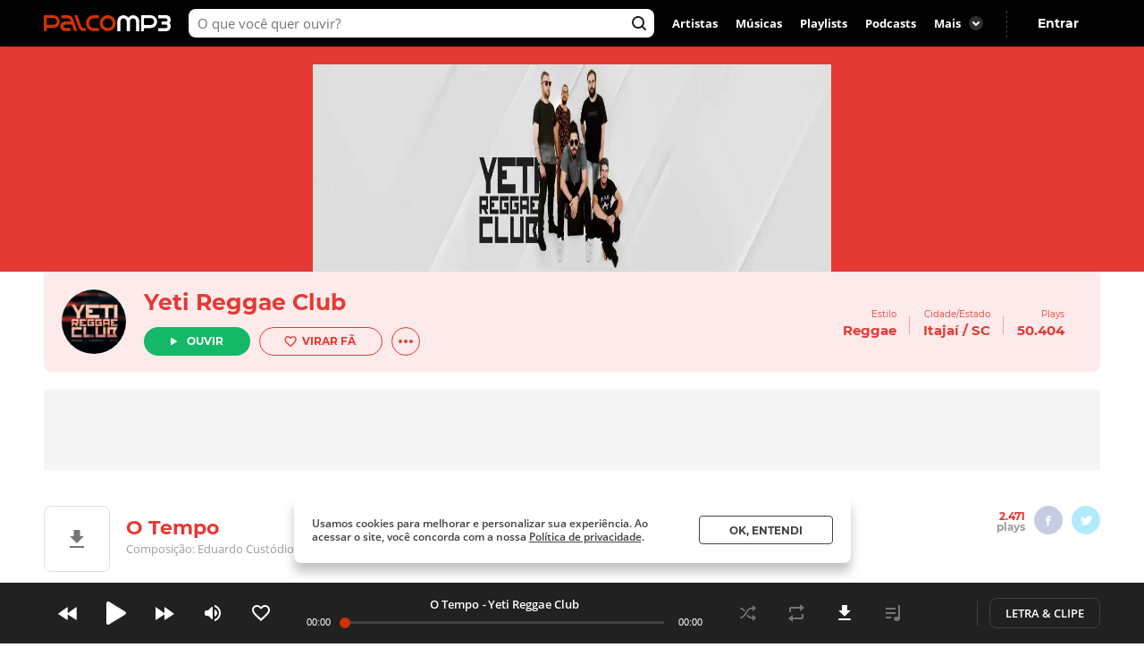

--- FILE ---
content_type: text/html; charset=utf-8
request_url: https://www.palcomp3.com.br/Yetireggaeclub/o-tempo/
body_size: 45156
content:
<!DOCTYPE html><html lang="pt-br"><head><meta charSet="utf-8"/><meta name="viewport" content="width=device-width, initial-scale=1.0, maximum-scale=5.0"/><meta data-react-helmet="true" property="og:site_name" content="Palco MP3"/><meta data-react-helmet="true" property="fb:app_id" content="390258551088950"/><meta data-react-helmet="true" name="description" content="Ouça O Tempo de Yeti Reggae Club no Palco MP3 - o melhor lugar para descobrir músicas e artistas novos grátis"/><meta data-react-helmet="true" property="og:title" content="O Tempo - Yeti Reggae Club - Palco MP3"/><meta data-react-helmet="true" property="og:description" content="Ouça O Tempo de Yeti Reggae Club no Palco MP3 - o melhor lugar para descobrir músicas e artistas novos grátis"/><meta data-react-helmet="true" property="og:image" content="https://cdn-academy.akamaized.net/sscdn/tb/palcomp3-logo/e/1/b/6/31fb4e8f460041afa6f5c6afebaa3a91.jpg"/><meta data-react-helmet="true" property="og:url" content="https://www.palcomp3.com.br/Yetireggaeclub/o-tempo/"/><meta data-react-helmet="true" property="og:type" content="music.song"/><meta data-react-helmet="true" name="keywords" content="mp3, palco, palcomp3, artista, música, novas músicas, desccobrir musicas, artistas, independente, descobrir artistas"/><title data-react-helmet="true">O Tempo - Yeti Reggae Club - Palco MP3</title><link data-react-helmet="true" rel="canonical" href="https://www.palcomp3.com.br/Yetireggaeclub/o-tempo/"/><script type="application/ld+json">[{"@context":"http://schema.org/","@type":"BreadcrumbList","itemListElement":[{"@type":"ListItem","item":{"@id":"https://www.palcomp3.com.br","name":"Página Inicial"},"position":1},{"@type":"ListItem","item":{"@id":"https://www.palcomp3.com.br/mp3/reggae/","name":"Reggae"},"position":2},{"@type":"ListItem","item":{"@id":"https://www.palcomp3.com.br/Yetireggaeclub/","name":"Yeti Reggae Club"},"position":3},{"@type":"ListItem","item":{"@id":"https://www.palcomp3.com.br/Yetireggaeclub/o-tempo/","name":"O Tempo"},"position":4}]},{"@context":"http://schema.org/","@id":"https://www.palcomp3.com.br/Yetireggaeclub/o-tempo/","@type":"MusicRecording","byArtist":{"@id":"https://www.palcomp3.com.br/Yetireggaeclub/","@type":"MusicGroup","image":null,"name":"Yeti Reggae Club","url":"https://www.palcomp3.com.br/Yetireggaeclub/"},"description":"O Tempo é uma música de Yeti Reggae Club","duration":"PT4M50S","genre":"https://www.palcomp3.com.br/mp3/reggae/","image":"https://cdn-academy.akamaized.net/sscdn/tb/326x326/palcomp3-discografia/5/1/8/f/1494510f358c4fbabb4144884d03a017.jpg","inAlbum":{"@id":"https://www.palcomp3.com.br/Yetireggaeclub/discografia/sintonize/","@type":"MusicAlbum","name":"Sintonize"},"name":"O Tempo","url":"https://www.palcomp3.com.br/Yetireggaeclub/o-tempo/"}]</script><link rel="alternate" href="https://www.palcomp3.com.br/Yetireggaeclub/o-tempo/" /><link rel="alternate" href="android-app://com.studiosol.palcomp3/http/palcomp3.com/Yetireggaeclub/o-tempo/" /><link rel="alternate" href="ios-app://497345210/ann.palcomp3/palcomp3.com/Yetireggaeclub/o-tempo/" /><link rel="preconnect" href="https://cdn-academy.akamaized.net/sscdn"/><link rel="dns-prefetch" href="https://api.palcomp3.com"/><link rel="dns-prefetch" href="https://api.letras.mus.br"/><link rel="dns-prefetch" href="https://accounts.palcomp3.com.br"/><link rel="dns-prefetch" href="https://solr.sscdn.co"/><link rel="dns-prefetch" href="https://connect.facebook.net"/><link rel="dns-prefetch" href="https://www.googletagservices.com"/><link rel="dns-prefetch" href="https://www.googletagmanager.com"/><link rel="dns-prefetch" href="https://tpc.googlesyndication.com"/><link rel="dns-prefetch" href="https://securepubads.g.doubleclick.net"/><link rel="dns-prefetch" href="https://pagead2.googlesyndication.com"/><link rel="dns-prefetch" href="https://prg.smartadserver.com"/><link rel="dns-prefetch" href="https://fastlane.rubiconproject.com"/><link rel="dns-prefetch" href="https://htlb.casalemedia.com/"/><meta name="msapplication-TileColor" content="#cc3300"/><meta name="theme-color" content="#000000"/><meta name="mobile-web-app-capable" content="yes"/><meta name="apple-mobile-web-app-capable" content="yes"/><meta name="apple-mobile-web-app-title" content="Palco MP3"/><meta name="apple-mobile-web-app-status-bar-style" content="white"/><meta name="apple-touch-fullscreen" content="yes"/><meta name="facebook-domain-verification" content="2pi27djarmdafqghox17qd0c20yk9c"/><link type="image/x-icon" rel="shortcut icon" href="https://cdn-academy.akamaized.net/sscdn/gcs/palcomp3-static/favicon_1.ico"/><link rel="icon" sizes="32x32" href="https://cdn-academy.akamaized.net/sscdn/tb/palcomp3-static/favicon-32x32_1.png"/><link rel="icon" sizes="192x192" href="https://cdn-academy.akamaized.net/sscdn/tb/palcomp3-static/favicon-192x192.png"/><link rel="apple-touch-icon" href="https://cdn-academy.akamaized.net/sscdn/tb/palcomp3-static/apple-touch-icon.png"/><link rel="apple-touch-icon" sizes="76x76" href="https://cdn-academy.akamaized.net/sscdn/tb/palcomp3-static/apple-touch-icon-76x76.png"/><link rel="apple-touch-icon" sizes="120x120" href="https://cdn-academy.akamaized.net/sscdn/tb/palcomp3-static/apple-touch-icon-120x120.png"/><link rel="apple-touch-icon" sizes="152x152" href="https://cdn-academy.akamaized.net/sscdn/tb/palcomp3-static/apple-touch-icon-152x152.png"/><link rel="apple-touch-icon" sizes="180x180" href="https://cdn-academy.akamaized.net/sscdn/tb/palcomp3-static/apple-touch-icon-180x180.png"/><link rel="apple-touch-startup-image" sizes="1125x2436" href="https://cdn-academy.akamaized.net/sscdn/tb/palcomp3-static/apple_splash.png"/><link rel="preload" as="font" href="https://cdn-academy.akamaized.net/sscdn/gcs/palcomp3-static/open-sans-regular_v3.woff2" type="font/woff2" crossorigin=""/><link rel="preload" as="font" href="https://cdn-academy.akamaized.net/sscdn/gcs/palcomp3-static/open-sans-bold_v3.woff2" type="font/woff2" crossorigin=""/><link rel="preload" as="font" href="https://cdn-academy.akamaized.net/sscdn/gcs/palcomp3-static/montserrat-regular_v3.woff2" type="font/woff2" crossorigin=""/><link rel="preload" as="font" href="https://cdn-academy.akamaized.net/sscdn/gcs/palcomp3-static/montserrat-bold_v3.woff2" type="font/woff2" crossorigin=""/><link rel="manifest" href="/pwa_manifest_v1.json"/><style type="text/css">@font-face{font-display:swap;font-family:Open Sans;font-style:normal;font-weight:400;src:local("Open Sans Regular"),url(https://cdn-academy.akamaized.net/sscdn/gcs/palcomp3-static/open-sans-regular_v3.woff2) format("woff2"),url(https://cdn-academy.akamaized.net/sscdn/gcs/palcomp3-static/open-sans-regular_v3.woff) format("woff")}@font-face{font-display:swap;font-family:Open Sans;font-style:normal;font-weight:600;src:local("Open Sans SemiBold"),url(https://cdn-academy.akamaized.net/sscdn/gcs/palcomp3-static/open-sans-semibold_v3.woff2) format("woff2"),url(https://cdn-academy.akamaized.net/sscdn/gcs/palcomp3-static/open-sans-semibold_v3.woff) format("woff")}@font-face{font-display:swap;font-family:Open Sans;font-style:normal;font-weight:700;src:local("Open Sans Bold"),url(https://cdn-academy.akamaized.net/sscdn/gcs/palcomp3-static/open-sans-bold_v3.woff2) format("woff2"),url(https://cdn-academy.akamaized.net/sscdn/gcs/palcomp3-static/open-sans-bold_v3.woff) format("woff")}@font-face{font-display:swap;font-family:Montserrat;font-style:normal;font-weight:400;src:local("Montserrat Regular"),url(https://cdn-academy.akamaized.net/sscdn/gcs/palcomp3-static/montserrat-regular_v3.woff2) format("woff2"),url(https://cdn-academy.akamaized.net/sscdn/gcs/palcomp3-static/montserrat-regular_v3.woff) format("woff")}@font-face{font-display:swap;font-family:Montserrat;font-style:normal;font-weight:700;src:local("Montserrat Bold"),url(https://cdn-academy.akamaized.net/sscdn/gcs/palcomp3-static/montserrat-bold_v3.woff2) format("woff2"),url(https://cdn-academy.akamaized.net/sscdn/gcs/palcomp3-static/montserrat-bold_v3.woff) format("woff")}.g-half,.g-quarter{margin-left:15px;min-height:1px}.g-half:nth-child(odd),.g-quarter:nth-child(4n+1){margin-left:0}.g-artistLeft{width:100%}@media (min-width:1071px)and (max-width:1279px){.grid{width:975px}.g-artistLeft{margin-right:30px;width:calc(100% - 366px)}}@media (min-width:1280px){.grid{width:1182px}.g-artistLeft{margin-right:30px;width:calc(100% - 366px)}}body>div .u-show-phoneInline{display:none}@media (max-width:767px){._2fk-2{margin-bottom:15px}.grid{width:calc(100% - 32px)}.grid-ph-full{overflow-x:hidden}.artistHeader .grid,.grid-ph-full{width:100%}.g-ph-half{margin-left:10px;min-height:1px;width:calc(50% - 5px)}.g-ph-fifth{width:calc(20% - 9px)}.g-ph-half:nth-child(odd){margin-left:0}.g-artistLeft{width:100%}body>div .u-hide-phone{display:none}body>div .u-show-phoneInline{display:inline-block}}body,button,h1,hr,ul{margin:0;padding:0}a,button,input{outline:0}a,body,button,input{color:#424242}body,button,input{font:13px/1 Open Sans,sans-serif}button,input{font-family:inherit}h1,small{font-size:inherit}._1doM7{width:180px}._2BwVa a,._37Hnz a,._3U-78 a{display:inline-block;padding:8px 0}.lJJk1{position:relative}.lJJk1 strong{margin-bottom:0}.lJJk1 ul{position:absolute;right:0;top:0}.lJJk1 li{display:inline}.lJJk1 a{display:inline-block;font-size:15px;padding:0 14px}@media (max-width:1420px){.lJJk1 a{padding:0 10px}}._1Q00p a{border:1px solid #ccc;border-radius:5px;color:#fff;display:inline-block;font-size:0;height:30px;margin-right:8px;padding:4px 15px;vertical-align:top}._1Q00p i{display:inline-block}._2L6t2 i{height:28px;width:111px}._7VE-O i{height:28px;width:109px}@font-face{font-family:"Open Sans";src:local("Open Sans"),local("OpenSans-Regular"),url(https://accounts.palcomp3.com.br/id/v2/OpenSans-Regular.ff1c44d5.woff2);font-weight:400;font-style:normal;font-display:swap}@font-face{font-family:"Open Sans";src:local("Open Sans Bold"),local("OpenSans-Bold"),url(https://accounts.palcomp3.com.br/id/v2/OpenSans-Bold.b3743b61.woff2);font-weight:700;font-style:normal;font-display:swap}@media (max-width:1070px){.rp9wZ{display:none}._1Q00p,._2BwVa,._37Hnz,.lJJk1,.lJJk1+hr{display:none}.WarPK .g-half{margin-left:0;width:100%}._14he5,.rdoo8{margin-top:10px}}._1A6up{-webkit-box-align:center;-ms-flex-align:center;-webkit-align-items:center;align-items:center;border:1px solid #e0e0e0;border-radius:8px;-webkit-box-sizing:border-box;box-sizing:border-box;display:-webkit-box;display:-webkit-flex;display:-ms-flexbox;display:flex;height:82px;margin-bottom:20px;padding:20px}.zHw1g{-ms-flex-negative:0;border-radius:50%;display:block;-webkit-flex-shrink:0;flex-shrink:0;height:42px;margin-right:20px;-o-object-fit:cover;object-fit:cover;overflow:hidden;width:42px}._2AMoQ{color:#424242;display:block;font-size:15px;font-weight:700;line-height:1.3;text-transform:capitalize}._22gmv{color:#9e9e9e;display:block;font-size:13px;line-height:1.5}._2XMK7{-webkit-box-pack:justify;-ms-flex-pack:justify;-webkit-justify-content:space-between;justify-content:space-between}._2XMK7,.h4JWb{display:-webkit-box;display:-webkit-flex;display:-ms-flexbox;display:flex}.VECTu{margin-left:10px}._2hY21{width:-webkit-fit-content;width:-moz-fit-content;width:fit-content}._2hY21 h1{display:inline}._37kUs{background:#f5f5f5;border-radius:8px;padding:15px 0 15px 20px}._4jiic{margin-top:20px}._8g0Pm{-webkit-box-align:center;-ms-flex-align:center;-webkit-box-pack:justify;-ms-flex-pack:justify;-webkit-align-items:center;align-items:center;color:#9e9e9e;display:-webkit-box;display:-webkit-flex;display:-ms-flexbox;display:flex;font-family:Open Sans,sans-serif;font-size:14px;font-weight:600;-webkit-justify-content:space-between;justify-content:space-between;margin-bottom:20px}._2WoRF{margin-right:20px}._1KinQ{-webkit-box-pack:justify;-ms-flex-pack:justify;border:1px solid #e0e0e0;border-radius:30px;-webkit-box-sizing:border-box;box-sizing:border-box;display:-webkit-box;display:-webkit-flex;display:-ms-flexbox;display:flex;height:32px;-webkit-justify-content:space-between;justify-content:space-between;padding:3px 8px 3px 20px;text-align:left}._1KinQ:after{background:#f5f5f5;border-radius:50%;content:"";display:inline-block;font-size:0;height:16px;width:16px}._1KinQ:after,._3_A1f{-ms-flex-item-align:center;-webkit-align-self:center;align-self:center}._3_A1f{color:#757575;font-family:Open Sans,sans-serif;font-size:15px;font-weight:600;margin-right:10px}._2iR41{-webkit-box-align:center;-ms-flex-align:center;-webkit-align-items:center;align-items:center;background:#fff;border:1px solid #e0e0e0;border-radius:29px;bottom:0;-webkit-box-sizing:border-box;box-sizing:border-box;display:-webkit-box;display:-webkit-flex;display:-ms-flexbox;display:flex;left:-10px;min-height:42px;padding:8px 34px 8px 40px;position:relative;width:100%}._2iR41 form{width:100%}._2iR41 ._2wu7r{display:inline-block;font-size:0;height:24px;position:absolute;right:10px;top:8px;width:24px}._2iR41 .LPZbG{background:0 0;border:0;-webkit-box-sizing:border-box;box-sizing:border-box;display:block;font-size:14px;line-height:1.3;margin-top:3px;overflow:hidden;padding-right:15px;resize:none;width:100%}._1JFIj{display:block;max-height:76px;overflow:hidden;width:100%}.JE5k5{display:none}._1vBDQ{overflow:hidden;position:relative}._1Y_bo{position:absolute;right:0;top:0}._2CS1e{-webkit-box-align:center;-ms-flex-align:center;-webkit-align-items:center;align-items:center;height:33px}._2CS1e,._2lAuC{display:-webkit-box;display:-webkit-flex;display:-ms-flexbox;display:flex}._2lAuC{border:1px solid #e0e0e0;border-radius:8px;-webkit-box-sizing:border-box;box-sizing:border-box;margin-bottom:20px;min-height:104px;padding:20px}.oiLcq{display:block;font-size:15px;margin-bottom:10px}._2s5B3{-webkit-box-orient:vertical;-webkit-line-clamp:2;color:#9e9e9e;display:-webkit-box;line-height:1.2;margin-right:10px;margin-top:15px;max-height:42px;overflow:hidden;text-overflow:ellipsis}.K5vXE{border:4px solid #fff;border-radius:50%;-webkit-box-sizing:border-box;box-sizing:border-box;height:42px;-o-object-fit:cover;object-fit:cover;width:42px}.K5vXE:not(first-child){margin-left:-15px}._1XxJw{-webkit-box-sizing:border-box;box-sizing:border-box;padding-right:20px;width:53%}._1y_Xi{-webkit-box-align:center;-ms-flex-align:center;-webkit-box-pack:end;-ms-flex-pack:end;-webkit-align-items:center;align-items:center;display:-webkit-box;display:-webkit-flex;display:-ms-flexbox;display:flex;-webkit-justify-content:flex-end;justify-content:flex-end;width:50%}._1JQNG{-webkit-box-align:center;-ms-flex-align:center;-webkit-align-items:center;align-items:center;-webkit-box-sizing:border-box;box-sizing:border-box;color:#424242;display:-webkit-box;display:-webkit-flex;display:-ms-flexbox;display:flex;font-family:Open Sans,sans-serif;font-size:15px;font-weight:600;height:82px;line-height:1.3;position:relative;width:100%}._6fBao:after{content:"";height:100%;left:0;position:absolute;top:0;width:100%}._2WcYt{-webkit-box-sizing:border-box;box-sizing:border-box;height:60px;margin-left:auto;min-width:30px;z-index:1}._2WcYt:after{content:"";display:inline-block;font-size:0;height:19px;width:20px}._3nZWO{border-bottom:1px solid #f5f5f5;border-radius:0;padding:10px 0 10px 60px}.JaGEI{-webkit-box-orient:vertical;-webkit-box-direction:normal;-webkit-box-pack:space-evenly;-ms-flex-pack:space-evenly;display:-webkit-box;display:-webkit-flex;display:-ms-flexbox;display:flex;-webkit-flex-direction:column;-ms-flex-direction:column;flex-direction:column;height:100%;-webkit-justify-content:space-evenly;justify-content:space-evenly}.JaGEI:before{color:#e0e0e0;content:attr(data-musicindex);font-family:Montserrat,sans-serif;font-size:18px;font-weight:700;height:20px;left:15px;position:absolute;top:18px;width:40px}._16Uya,._1Ie3C{font-family:Open Sans,sans-serif;font-weight:600}._16Uya{margin-right:20px;overflow:hidden;text-overflow:ellipsis;white-space:nowrap}._1Ie3C{color:#9e9e9e;font-size:13px}._21zQx{display:none;left:25px;position:absolute}.ymbrt{min-width:30px}@media (min-width:768px){._3nZWO{border-radius:0;max-height:60px}.JaGEI:before{left:25px}.JaGEI{-webkit-box-orient:horizontal;-webkit-box-direction:normal;-webkit-box-pack:justify;-ms-flex-pack:justify;-webkit-box-align:center;-ms-flex-align:center;-webkit-align-items:center;align-items:center;-webkit-flex-direction:row;-ms-flex-direction:row;flex-direction:row;-webkit-justify-content:space-between;justify-content:space-between}.JaGEI,._16Uya{width:100%}._1Ie3C{min-width:105px}}@media (min-width:1071px){._16Uya{margin-left:15px}.ymbrt{padding:22px}}._1e2Hh{color:#757575;display:-webkit-inline-box;display:-webkit-inline-flex;display:-ms-inline-flexbox;display:inline-flex;font-family:Open Sans,sans-serif;font-size:13px;font-weight:600;line-height:1.39;padding-right:24px;position:relative}._2RQld{background:#9e9e9e;border-radius:16px;display:inline-block;height:16px;position:relative;width:16px}._2RQld:after{border-radius:8px;font-size:0;height:16px;right:0;top:0;width:16px}._2RQld:after,._2RQld:before{content:"";display:block;position:absolute}._2RQld:before{height:10px;right:3px;top:3px;width:10px}@media (min-width:768px){._1e2Hh{margin-left:auto;margin-right:auto}._2BXvC{position:absolute;right:0;top:0}._2RQld{position:absolute;right:0;top:1px}}@media (max-width:767px){._2lAuC{margin-bottom:20px}._1e2Hh{-webkit-box-pack:center;-ms-flex-pack:center;-webkit-box-align:center;-ms-flex-align:center;-webkit-align-items:center;align-items:center;-webkit-justify-content:center;justify-content:center;margin-top:20px;padding-right:0;text-align:center;width:100%}._2RQld{margin-left:8px}.row--clear+._1e2Hh{margin-top:35px}}._2fk-2{line-height:1.3}._1BXz7,._2fk-2,._2vwkC{display:block;position:relative}._1BXz7{background:#e0e0e0;border-radius:8px;overflow:hidden}._1BXz7:before{top:0}._1BXz7:before{left:0;position:absolute;width:100%}._1Dezo{-webkit-box-orient:vertical;-webkit-line-clamp:2;display:block;display:-webkit-box;font-size:15.01px;margin-top:15px;max-height:39px;overflow:hidden;text-overflow:ellipsis}._3W25I{color:#9e9e9e;display:block;margin-top:5px}@media (max-width:767px){._2fk-2{margin-bottom:15px}._1Dezo{font-size:13px;margin-top:10px;max-height:33.8px}}._3FUvB{-webkit-box-shadow:0 1px 2px #e0e0e0;box-shadow:0 1px 2px #e0e0e0}._3FUvB,._3Zk9R{padding-top:100%}.buttonPlay{background:#14b866;border-radius:50%;font-size:0}.buttonPlay:before{content:"";display:inline-block;left:2px;position:relative}._2ZjP6{height:32px;width:32px}._2ZjP6:before,._3_c9s:before{font-size:0}._2ZjP6:before{font-size:0;height:14px;width:10px}._3_c9s{height:50px;width:50px}._3_c9s:before{font-size:0;height:21px;left:20px;position:absolute;top:14px;width:16px}._1Y3bK{left:0;top:0;width:100%}._1Y3bK,._1i9uX{position:absolute}._1i9uX{display:block;left:50%;opacity:0;top:50%;-webkit-transform:translate(-50%,-50%);-ms-transform:translate(-50%,-50%);transform:translate(-50%,-50%);visibility:hidden;z-index:1}@media (max-width:767px){._3hK-U{width:196px}._3hK-U{font-size:15px;height:48px}._3hK-U:before{font-size:0;height:13px;width:10px}}._3jiKO{height:252px;overflow:hidden}._3jiKO .grid{border-radius:8px 8px 0 0;height:344px;margin-top:20px;overflow:hidden}.vyz2N{height:232px;left:50%;position:absolute;-webkit-transform:translate(-50%);-ms-transform:translate(-50%);transform:translate(-50%)}._3SeR2{border-radius:0 0 8px 8px;-webkit-box-sizing:border-box;box-sizing:border-box;height:112px;padding:20px;position:relative}._2NBoO{border-radius:50%;margin-right:20px;-o-object-fit:cover;object-fit:cover}._2YUTx{display:inline-block}._3YuWE{font-family:Montserrat,sans-serif;font-size:25px;font-weight:700;margin-bottom:15px}._1YEVQ,._3YuWE{display:block}._1YEVQ button{vertical-align:bottom}._1YEVQ button:first-child{margin-right:10px}._17c_w{display:-webkit-box;display:-webkit-flex;display:-ms-flexbox;display:flex;position:absolute;right:40px;text-align:right;top:40px}._17c_w b{display:block}._2dV5M{font-family:Montserrat,sans-serif;padding:0 15px;position:relative}._2dV5M:first-child{padding-left:0}._2dV5M:last-child{padding-right:0}._2dV5M small{font-size:10px}._2dV5M b{font-size:15.01px;margin-top:5px}._2dV5M a{color:#fff}.lejVI{font-size:13px;margin-left:5px}._1uR74{border-radius:16px;height:32px;margin-left:10px;width:32px}.BfIpU{display:-webkit-box;display:-webkit-flex;display:-ms-flexbox;display:flex;height:4px;margin-left:7px;width:18px}.BfIpU span{border-radius:2px;display:block;height:4px;margin-right:2px;width:4px}._2eUXC{left:0;position:absolute;right:0}@media (min-width:768px)and (max-width:1070px){body>div .u-hide-tablet{display:none}._17c_w{right:20px}._2dV5M{padding:10px}._2dV5M:first-child{padding-left:0}._2dV5M:last-child{padding-right:0}}@media (max-width:767px){.artistHeader{margin-top:-64px;position:relative}._17c_w{right:auto;text-align:left;top:auto}._17c_w,._3jiKO{position:relative}._3jiKO{height:162px;overflow:hidden}._3jiKO:after{background:-webkit-gradient(linear,left top,left bottom,from(rgba(0,0,0,.6)),color-stop(50%,transparent));background:linear-gradient(180deg,rgba(0,0,0,.6),transparent 50%);content:"";display:block;height:100%;left:0;position:absolute;top:0;width:100%}._3jiKO .grid{height:100%}._3jiKO .grid,.vyz2N{border-radius:0;margin-top:0}.vyz2N{min-width:100%}._2NBoO{height:42px;left:20px;position:absolute;top:20px;width:42px}._3YuWE{color:#fff;font-size:17.01px;line-height:1.2;margin-bottom:0}._3SeR2{border-radius:0;height:133px;padding-left:82px}._17c_w{display:block;margin-right:20px}._2dV5M b{color:#fff;font-size:13px;font-weight:400}._2dV5M:first-child{padding-right:0}._2dV5M:last-child{padding-left:0;position:relative}._2dV5M:not(:last-child){display:inline-block}._2dV5M:nth-child(2){border:0;position:relative}._2dV5M:nth-child(2):before{color:#fff;content:"・";left:0;position:absolute;top:5px}._1YEVQ{bottom:-20px;display:inline-block;left:50%;position:absolute;text-align:left;-webkit-transform:translate(-50%);-ms-transform:translate(-50%);transform:translate(-50%);z-index:3}._1YEVQ button:first-child{margin-right:0}._1uR74{-webkit-box-shadow:initial;box-shadow:none;display:block;height:32px;margin-left:0;position:relative;width:32px}._1uR74:before{content:"";font-size:0;height:20px;margin-right:0;margin-top:2px;position:absolute;right:8px;top:6px;-webkit-transform:rotate(90deg);-ms-transform:rotate(90deg);transform:rotate(90deg);width:20px}}._2AzIn{-webkit-box-pack:center;-ms-flex-pack:center;-webkit-box-align:center;-ms-flex-align:center;-webkit-align-items:center;align-items:center;background:#f5f5f5;display:-webkit-box;display:-webkit-flex;display:-ms-flexbox;display:flex;-webkit-justify-content:center;justify-content:center;margin:auto;max-width:100%}._2rMtx{position:-webkit-sticky;position:sticky;top:92px}.with-refresh{position:relative}.with-refresh,.with-refresh>div{-webkit-box-pack:center;-ms-flex-pack:center;-webkit-box-align:center;-ms-flex-align:center;-webkit-align-items:center;align-items:center;-webkit-justify-content:center;justify-content:center}.with-refresh>div{display:-webkit-box;display:-webkit-flex;display:-ms-flexbox;display:flex}._2USc8{border:1px solid #e0e0e0;border-radius:8px;-webkit-box-sizing:border-box;box-sizing:border-box;color:#9e9e9e;font-family:Open Sans,sans-serif;line-height:1.3;overflow:hidden;position:relative;text-align:center}._12_MC{color:#424242;font-family:Montserrat,sans-serif;font-size:17.01px;font-weight:700;line-height:1.2}._12_MC,._2USc8 span{display:block;margin-bottom:5px}._2USc8 a{color:#9e9e9e}._2QCaR{padding-bottom:40px}.rp9wZ{background:url(../../engage22848ea79680e36b9a6d5baa5eaf38d0.jpg);background-size:100% auto;display:block;height:100px;margin-bottom:36px;position:relative}.rp9wZ:after{content:"";display:block;height:100%;left:0;opacity:.5;position:absolute;top:0;width:100%}.puCyy{left:50%;position:absolute;top:84px;-webkit-transform:translate(-50%);-ms-transform:translate(-50%);transform:translate(-50%)}@media (min-width:1071px){._2QCaR{padding:0 10px 20px}._3XR1p{padding-top:20px}}@media (max-width:1070px){._2USc8{border:0;text-align:left}.rp9wZ{display:none}._2QCaR{font-size:15px;font-weight:600}}.O8AFp{color:#9e9e9e}._3oTrV{border-radius:50%;display:inline-block;font-size:0;height:32px;width:32px}._2lbS8{font-size:0}._2lsQQ{font-size:0}.VkPDD{font-size:0}@media (max-width:1070px){.O8AFp{display:-webkit-box;display:-webkit-flex;display:-ms-flexbox;display:flex;height:42px;margin:0 0 20px;overflow:hidden;text-align:left}._3oTrV{-ms-flex-negative:0;-webkit-flex-shrink:0;flex-shrink:0;height:42px;margin-right:10px;width:42px}._2c8PP{color:#424242;font-weight:700;margin-bottom:6px}._2lbS8{font-size:0}._2lsQQ{font-size:0}.VkPDD{font-size:0}}.dWwDQ{-webkit-box-pack:center;-ms-flex-pack:center;display:-webkit-inline-box;display:-webkit-inline-flex;display:-ms-inline-flexbox;display:inline-flex;-webkit-justify-content:center;justify-content:center;margin:0 5px;position:relative}.dWwDQ .ZJ0rG{background:#424242;border-radius:8px;-webkit-box-shadow:0 1px 6px 0 rgba(0,0,0,.12);box-shadow:0 1px 6px 0 rgba(0,0,0,.12);color:#fff;display:none;padding:10px;position:absolute;top:-50px}.dWwDQ .ZJ0rG:before{border:8px solid transparent;border-top-color:#424242;bottom:-16px;content:" ";height:0;left:50%;margin-left:-8px;position:absolute;width:0}._3AYk-{background:#fff;border:1px solid #424242;border-radius:4px;-webkit-box-sizing:border-box;box-sizing:border-box;display:inline-block;font-family:Montserrat,sans-serif;font-size:12.01px;font-weight:700;text-align:center;text-transform:uppercase}.WHqUO{padding:10px 30px}._2cdVM{padding:7px 30px}._32EJz{border-radius:8px}._3Wkaj{border-radius:20px}._2Bkr7{border-radius:100px}.xTbAv{background:#14b866;border:0;color:#fff}._2vCyQ:before{content:"";display:inline-block;font-size:0;height:8px;margin-right:10px;width:8px}body{max-width:100vw;overflow-x:hidden}.row{-webkit-box-orient:horizontal;-webkit-box-direction:normal;display:-webkit-box;display:-webkit-flex;display:-ms-flexbox;display:flex;-webkit-flex-flow:row wrap;-ms-flex-flow:row wrap;flex-flow:row wrap}.row--clear{margin-bottom:-15px}.g-half,.g-quarter,.g-third{margin-left:15px;min-height:1px}.g-half:nth-child(odd),.g-quarter:nth-child(4n+1),.g-third:nth-child(3n+1){margin-left:0}.grid{margin-left:auto;margin-right:auto}.g-one{width:100%}.g-half{width:calc(50% - 7.5px)}.g-third{width:calc(33.33333% - 10px)}.g-quarter{width:calc(25% - 11.25px)}.g-artistLeft,.g-artistRight{width:100%}@media (min-width:1280px){.grid{width:1012px}}@media (min-width:1071px)and (max-width:1279px){.grid{width:975px}.g-artistLeft{margin-right:30px;width:calc(100% - 366px)}.g-artistRight{width:336px}}@media (min-width:1280px){.grid{width:1182px}.g-artistLeft{margin-right:30px;width:calc(100% - 366px)}.g-artistRight{width:336px}}@media (min-width:768px)and (max-width:1070px){.grid{width:calc(100% - 48px)}}@media (max-width:767px){.grid{width:calc(100% - 32px)}.grid-ph-full{overflow-x:hidden}.artistHeader .grid,.g-ph-one,.grid-ph-full{width:100%}.g-ph-one{margin-left:0}.g-ph-half{margin-left:10px;min-height:1px;width:calc(50% - 5px)}.g-ph-fifth{width:calc(20% - 9px)}.g-ph-half:nth-child(odd){margin-left:0}.g-artistLeft{width:100%}}.hidden-text{clip:rect(1px,1px,1px,1px);-webkit-clip-path:polygon(0 0,0 0,0 0,0 0);clip-path:polygon(0 0,0 0,0 0,0 0);font-size:10px;height:1px;overflow:hidden;position:absolute;width:1px}.contentVisibility{contain:content;contain-intrinsic-size:100vw;content-visibility:auto}body>div .u-show-phone,body>div .u-show-phoneInline{display:none}body>div .u-flex-center{-webkit-box-pack:center;-ms-flex-pack:center;-webkit-box-align:center;-ms-flex-align:center;-webkit-align-items:center;align-items:center;display:-webkit-inline-box;display:-webkit-inline-flex;display:-ms-inline-flexbox;display:inline-flex;-webkit-justify-content:center;justify-content:center}body>div .u-space{margin-bottom:25px}body>div .u-ellipsis{overflow:hidden;text-overflow:ellipsis;white-space:nowrap}body>div .u-spaceTop-d{margin-top:40px}body>div .u-pos-r{position:relative}@media (max-width:767px){body>div .u-hide-phone{display:none}body>div .u-show-phone{display:block}body>div .u-show-phoneInline{display:inline-block}}@media (min-width:768px){body>div .u-hide-tabletUp{display:none}}@media (min-width:1071px){body>div .u-hide-notebookUp{display:none}}body,button,h1,h3,hr,p,textarea,ul{margin:0;padding:0}header,section{display:block}html{-webkit-text-size-adjust:none;-ms-text-size-adjust:none;word-wrap:break-word;-webkit-font-smoothing:antialiased;font-smoothing:antialiased;-moz-osx-font-smoothing:grayscale}a,button,input,textarea{outline:0}ul{list-style:none}button{background:0 0;border:0}img{border:0;font-size:0}textarea{resize:none}a{text-decoration:none}a,body,button,input,textarea{color:#424242}body,button,input,textarea{font:13px/1 Open Sans,sans-serif}button,input,textarea{font-family:inherit}h1,h3,small{font-size:inherit}._3R9Fc{min-height:100vh}._1nI_X{height:64px;left:0;position:absolute;top:0;width:100%;z-index:2}.VkekU{background:0 0}._1nI_X button,._2EmrU{background:0 0;display:inline-block;height:44px;position:relative;vertical-align:top;width:44px}._1nI_X button:before,._2EmrU:before{content:"";display:block;height:20px;left:50%;position:absolute;top:50%;-webkit-transform:translate(-50%,-50%);-ms-transform:translate(-50%,-50%);transform:translate(-50%,-50%);width:20px}._1pp1y:before,._3iuD6:before,._3nSJ7:before{font-size:0}._1pp1y:before{font-size:0}._3nSJ7:before{font-size:0}._3iuD6:before{font-size:0}._1eU7i{display:inline-block;position:absolute;right:10px;top:10px}._1pp1y{margin:10px 0 0 10px}._2z0sn{background:rgba(0,0,0,.5);bottom:0;display:none;left:0;overflow:auto;position:fixed;top:0;width:100%;z-index:11}.LjBpV{display:-webkit-box;display:-webkit-flex;display:-ms-flexbox;display:flex}.LjBpV{-webkit-box-orient:vertical;-webkit-box-direction:normal;-webkit-flex-direction:column;-ms-flex-direction:column;flex-direction:column;height:100%;width:100%}._2hNcs{background:#fff;border-radius:12px;-webkit-box-shadow:0 12px 24px rgba(0,0,0,.24);box-shadow:0 12px 24px rgba(0,0,0,.24);-webkit-box-sizing:border-box;box-sizing:border-box;min-height:100px;min-width:100px;overflow:hidden;padding:30px;position:relative}._1cyZ-{-webkit-box-pack:center;-ms-flex-pack:center;-webkit-justify-content:center;justify-content:center}._1cyZ-{-webkit-box-align:center;-ms-flex-align:center;-webkit-align-items:center;align-items:center}@media (max-width:767px){._3Lq2T{height:100%}.LjBpV{width:100vw}._2hNcs{display:inline-block;margin:0 20px}._2z0sn{bottom:20px}._1FweZ{bottom:0}}._1WlJg{margin-bottom:20px}._3mLVO{color:#c30;display:block;font-family:Montserrat,sans-serif;font-size:22.01px;line-height:1.2}._3mLVO a{color:#c30}@media (max-width:767px){._3mLVO{font-size:17.01px;letter-spacing:-.39px}._1WlJg{padding-right:20px}}._1iSPy{bottom:70px;position:fixed;width:100%;z-index:14}@media (max-width:1070px){body>div .u-hide-tabletDown{display:none}._1iSPy{bottom:120px;-webkit-box-sizing:border-box;box-sizing:border-box;left:0;padding:0 20px;width:100%}}._3791i{display:none}._32J9E{-webkit-box-orient:vertical;-webkit-box-direction:normal;-webkit-box-align:center;-ms-flex-align:center;-webkit-box-pack:center;-ms-flex-pack:center;-webkit-align-items:center;align-items:center;border-radius:6px;color:#fff;display:-webkit-box;display:-webkit-flex;display:-ms-flexbox;display:flex;-webkit-flex-direction:column;-ms-flex-direction:column;flex-direction:column;font-family:Open Sans,sans-serif;font-size:10px;font-weight:600;-webkit-justify-content:center;justify-content:center;margin:4px auto}._32J9E:before{display:block;height:24px;margin-bottom:4px;width:24px}._1ST2t._35ubF:before{content:""}._11dkj._35ubF:before{content:""}.bTS2u._35ubF:before{content:""}._3UM15._35ubF:before{content:""}._1JW0G._35ubF:before{content:""}@media (max-width:767px){._3791i{-ms-flex-pack:distribute;background-color:#000;bottom:0;display:-webkit-box;display:-webkit-flex;display:-ms-flexbox;display:flex;height:58px;-webkit-justify-content:space-around;justify-content:space-around;position:fixed;-webkit-transform:translateZ(0);transform:translateZ(0);width:100%;z-index:1}}.WarPK hr{background:#e0e0e0;border:0;height:1px;margin:20px 0}.WarPK strong{color:#424242;display:block;font-size:15px;font-weight:700;margin-bottom:15px}._2WyuD a{color:#9e9e9e}._3U-78 a{display:inline-block;padding:8px 0}._2tOnt p{line-height:1.5}._14he5,.rdoo8{font-size:0}._14he5,.rdoo8{display:inline-block;vertical-align:bottom}._14he5{height:38px;margin-left:25px;margin-right:25px;width:86px}.rdoo8{height:24px;margin-bottom:3px;width:79px}@media (max-width:1070px){._2tOnt div{display:block;margin-right:0}._3YICD{color:#9e9e9e;margin:20px 0}._14he5,.rdoo8{margin-top:10px}}._1rA2I{background:#000;-webkit-box-shadow:0 0 3px 0 rgba(0,0,0,.2);box-shadow:0 0 3px 0 rgba(0,0,0,.2);-webkit-box-sizing:border-box;box-sizing:border-box;height:52px;left:0;position:-webkit-sticky;position:sticky;top:0;z-index:4}._17oxp,._1rA2I{display:-webkit-box;display:-webkit-flex;display:-ms-flexbox;display:flex}._17oxp{-webkit-box-orient:horizontal;-webkit-box-direction:normal;-webkit-box-pack:justify;-ms-flex-pack:justify;-webkit-box-align:center;-ms-flex-align:center;-webkit-align-items:center;align-items:center;-webkit-flex-direction:row;-ms-flex-direction:row;flex-direction:row;-webkit-flex-wrap:nowrap;-ms-flex-wrap:nowrap;flex-wrap:nowrap;-webkit-justify-content:space-between;justify-content:space-between}._2zuPY{font-size:0;height:18px;margin-right:10px;width:142px}._2zuPY{-webkit-box-flex:0;-ms-flex-positive:0;-webkit-flex-grow:0;flex-grow:0}._2BtuX,._2BtuX input{max-width:596px}._2BtuX{-webkit-box-flex:1;-ms-flex-positive:1;display:-webkit-inline-box;display:-webkit-inline-flex;display:-ms-inline-flexbox;display:inline-flex;-webkit-flex-grow:1;flex-grow:1;margin:0 10px;position:relative}._2BtuX input{background-color:#fff;border:0;border-radius:8px;-webkit-box-sizing:border-box;box-sizing:border-box;font-size:15px;height:32px;overflow:hidden;padding:0 26px 0 10px;text-overflow:ellipsis;white-space:nowrap;width:100%}._2BtuX input::-webkit-input-placeholder{color:#757575}._2BtuX input::-moz-placeholder{color:#757575}._2BtuX input:-ms-input-placeholder{color:#757575}._2BtuX input::-ms-input-placeholder{color:#757575}._2303c{content:"";font-size:0;height:19px;position:absolute;right:8px;top:6px;width:19px}._2Ig-3{font-family:Open Sans,sans-serif;font-weight:700}._2Ig-3 ._1uh9p{color:#fff}._2Ig-3{display:-webkit-box;display:-webkit-flex;display:-ms-flexbox;display:flex;margin-right:10px}._2Ig-3 ._1uh9p{border-radius:4px;line-height:3.46;margin:4px 0;padding:0 10px}.RLOuP{-webkit-box-align:center;-ms-flex-align:center;-webkit-align-items:center;align-items:center;display:-webkit-box;display:-webkit-flex;display:-ms-flexbox;display:flex;min-width:114px}.RLOuP,._1AK5f{position:relative}._1AK5f{min-width:72px}._1jiZ0,._1xs33{display:-webkit-box;display:-webkit-flex;display:-ms-flexbox;display:flex}._2fBu7{content:"";font-size:0;height:19px;left:8px;position:relative;top:6px;width:19px}._1e2WM,._2fBu7{display:-webkit-inline-box;display:-webkit-inline-flex;display:-ms-inline-flexbox;display:inline-flex}._1e2WM{-webkit-box-align:baseline;-ms-flex-align:baseline;-webkit-align-items:baseline;align-items:baseline;color:#fff;padding-right:3px}@media (max-width:1070px){._13oQ1{display:none}}@media (max-width:767px){._1rA2I{background:#fff;-webkit-box-shadow:none;box-shadow:none;height:64px;left:unset;position:unset;top:unset}._2zuPY{height:16px;width:126px}._1xDAs i,._2zuPY{font-size:0}._1xDAs i{content:"";display:block;height:20px;width:20px}.RLOuP,._1AK5f{min-width:0}._1jiZ0{display:-webkit-box;display:-webkit-flex;display:-ms-flexbox;display:flex;position:absolute;right:5px;top:10px}._1xs33{-webkit-box-orient:horizontal;-webkit-box-direction:reverse;-webkit-flex-direction:row-reverse;-ms-flex-direction:row-reverse;flex-direction:row-reverse}}</style><link data-chunk="lyric-component" rel="preload" as="style" href="https://cdn-academy.akamaized.net/sscdn/gcs/palcomp3-static/lyric-componentd19ad9bcfda.css"/><link data-chunk="artist-lyric" rel="preload" as="style" href="https://cdn-academy.akamaized.net/sscdn/gcs/palcomp3-static/artist-lyricfce0692385f.css"/><link data-chunk="artist-lyric" rel="preload" as="style" href="https://cdn-academy.akamaized.net/sscdn/gcs/palcomp3-static/shared-6fc63c520b76439f871bf75a7e7e29690a167c0402decb51fbf.css"/><link data-chunk="artist-lyric" rel="preload" as="style" href="https://cdn-academy.akamaized.net/sscdn/gcs/palcomp3-static/shared-8b5df5626e2f9c35546cc2ea0a9526c53d5da5ffaf11b4a1844.css"/><link data-chunk="main" rel="preload" as="style" href="https://cdn-academy.akamaized.net/sscdn/gcs/palcomp3-static/mainc9c22c2ca88.css"/><link data-chunk="main" rel="preload" as="script" href="https://cdn-academy.akamaized.net/sscdn/gcs/palcomp3-static/main.42308cf0082.js"/><link data-chunk="artist-lyric" rel="preload" as="script" href="https://cdn-academy.akamaized.net/sscdn/gcs/palcomp3-static/shared-1fd67883bd2e8b401f8af94aed20c6dc75b57ea3.f9a209ee285.js"/><link data-chunk="artist-lyric" rel="preload" as="script" href="https://cdn-academy.akamaized.net/sscdn/gcs/palcomp3-static/shared-d729e3730377bb46d06f2ce0b044147118cbfd55.06087200917.js"/><link data-chunk="artist-lyric" rel="preload" as="script" href="https://cdn-academy.akamaized.net/sscdn/gcs/palcomp3-static/shared-6fc63c520b76439f871bf75a7e7e29690a167c04.02f6ead9612.js"/><link data-chunk="artist-lyric" rel="preload" as="script" href="https://cdn-academy.akamaized.net/sscdn/gcs/palcomp3-static/shared-0361e54e1678ead85fa271f2cf1e8cb2a9afb313.208cb76e0f9.js"/><link data-chunk="artist-lyric" rel="preload" as="script" href="https://cdn-academy.akamaized.net/sscdn/gcs/palcomp3-static/shared-1b6b1dc51a67752782e123ee6e88e89869d8fee5.fa6619c4984.js"/><link data-chunk="artist-lyric" rel="preload" as="script" href="https://cdn-academy.akamaized.net/sscdn/gcs/palcomp3-static/shared-75ba74b09957837838fea07c307fb413bba818aa.557659615e8.js"/><link data-chunk="artist-lyric" rel="preload" as="script" href="https://cdn-academy.akamaized.net/sscdn/gcs/palcomp3-static/artist-lyric.c4e04fa9af8.js"/><link data-chunk="bottomMenu" rel="preload" as="script" href="https://cdn-academy.akamaized.net/sscdn/gcs/palcomp3-static/bottomMenu.b27d19535e9.js"/><link data-chunk="lyric-component" rel="preload" as="script" href="https://cdn-academy.akamaized.net/sscdn/gcs/palcomp3-static/lyric-component.5beb7d93608.js"/><style type="text/css">.fresnel-container{margin:0;padding:0;} @media not all and (min-width:0px) and (max-width:767px){.fresnel-at-phone{display:none!important;}} @media not all and (min-width:768px) and (max-width:1070px){.fresnel-at-tablet{display:none!important;}} @media not all and (min-width:1071px) and (max-width:1279px){.fresnel-at-notebook{display:none!important;}} @media not all and (min-width:1280px) and (max-width:1420px){.fresnel-at-desktopMedium{display:none!important;}} @media not all and (min-width:1421px){.fresnel-at-desktop{display:none!important;}} @media not all and (max-width:767px){.fresnel-lessThan-tablet{display:none!important;}} @media not all and (max-width:1070px){.fresnel-lessThan-notebook{display:none!important;}} @media not all and (max-width:1279px){.fresnel-lessThan-desktopMedium{display:none!important;}} @media not all and (max-width:1420px){.fresnel-lessThan-desktop{display:none!important;}} @media not all and (min-width:768px){.fresnel-greaterThan-phone{display:none!important;}} @media not all and (min-width:1071px){.fresnel-greaterThan-tablet{display:none!important;}} @media not all and (min-width:1280px){.fresnel-greaterThan-notebook{display:none!important;}} @media not all and (min-width:1421px){.fresnel-greaterThan-desktopMedium{display:none!important;}} @media not all and (min-width:0px){.fresnel-greaterThanOrEqual-phone{display:none!important;}} @media not all and (min-width:768px){.fresnel-greaterThanOrEqual-tablet{display:none!important;}} @media not all and (min-width:1071px){.fresnel-greaterThanOrEqual-notebook{display:none!important;}} @media not all and (min-width:1280px){.fresnel-greaterThanOrEqual-desktopMedium{display:none!important;}} @media not all and (min-width:1421px){.fresnel-greaterThanOrEqual-desktop{display:none!important;}} @media not all and (min-width:0px) and (max-width:767px){.fresnel-between-phone-tablet{display:none!important;}} @media not all and (min-width:0px) and (max-width:1070px){.fresnel-between-phone-notebook{display:none!important;}} @media not all and (min-width:0px) and (max-width:1279px){.fresnel-between-phone-desktopMedium{display:none!important;}} @media not all and (min-width:0px) and (max-width:1420px){.fresnel-between-phone-desktop{display:none!important;}} @media not all and (min-width:768px) and (max-width:1070px){.fresnel-between-tablet-notebook{display:none!important;}} @media not all and (min-width:768px) and (max-width:1279px){.fresnel-between-tablet-desktopMedium{display:none!important;}} @media not all and (min-width:768px) and (max-width:1420px){.fresnel-between-tablet-desktop{display:none!important;}} @media not all and (min-width:1071px) and (max-width:1279px){.fresnel-between-notebook-desktopMedium{display:none!important;}} @media not all and (min-width:1071px) and (max-width:1420px){.fresnel-between-notebook-desktop{display:none!important;}} @media not all and (min-width:1280px) and (max-width:1420px){.fresnel-between-desktopMedium-desktop{display:none!important;}}</style><script> window.adsqueue = window.adsqueue || [];var googletag = googletag || {};googletag.cmd = googletag.cmd || [];var _adunitSlots = {};var _adunitLazySlots ={};var _adunitDynamicSlots = {};var _adunitRefreshSlots = {};var pbjs = pbjs || {};pbjs.que = pbjs.que || [];var prebidAdUnits = prebidAdUnits || []; var prebidAdUnitsRefresh = prebidAdUnitsRefresh || []; window.ccid = { q: [], d: function(f, c, p) { this.q.push([f, c, p]); return this; } }; (function(b){b.loadCSS||(b.loadCSS=function(){});var c=loadCSS.relpreload={};c.support=function(){try{var a=b.document.createElement("link").relList.supports("preload")}catch(e){a=!1}return function(){return a}}();c.bindMediaToggle=function(a){function b(){a.addEventListener?a.removeEventListener("load",b):a.attachEvent&&a.detachEvent("onload",b);a.setAttribute("onload",null);a.media=c}var c=a.media||"all";a.addEventListener?a.addEventListener("load",b):a.attachEvent&&a.attachEvent("onload",b);setTimeout(function(){a.rel= "stylesheet";a.media="only x"});setTimeout(b,3E3)};c.poly=function(){if(!c.support())for(var a=b.document.getElementsByTagName("link"),e=0;e<a.length;e++){var d=a[e];"preload"!==d.rel||"style"!==d.getAttribute("as")||d.getAttribute("data-loadcss")||(d.setAttribute("data-loadcss",!0),c.bindMediaToggle(d))}};if(!c.support()){c.poly();var f=b.setInterval(c.poly,500);b.addEventListener?b.addEventListener("load",function(){c.poly();b.clearInterval(f)}):b.attachEvent&&b.attachEvent("onload",function(){c.poly(); b.clearInterval(f)})}"undefined"!==typeof exports?exports.loadCSS=loadCSS:b.loadCSS=loadCSS})("undefined"!==typeof global?global:this); window.globalSettings = { URL: { BaseDomain: document.location.host, BaseURL: "/", BaseWSURL: "", BaseAPIURL: "", SolrCDN: "https://solr.sscdn.co", BasePalcoURL: "https://www.palcomp3.com.br", BaseGerenciadorURL: "https://gerenciador.palcomp3.com.br", CCID: "https://accounts.palcomp3.com.br" }, YoutubeAPIKey: "AIzaSyD1x8BYBPW8uACvWa9LAPaDmnXvqIcG-QU", CaptchaKey: "dce72692a0f482dbed1755337cc937e2", Env: "prod", }; !function(n,e){var t,o,i,c=[],f={passive:!0,capture:!0},r=new Date,a="pointerup",u="pointercancel";function p(n,c){t||(t=c,o=n,i=new Date,w(e),s())}function s(){o>=0&&o<i-r&&(c.forEach(function(n){n(o,t)}),c=[])}function l(t){if(t.cancelable){var o=(t.timeStamp>1e12?new Date:performance.now())-t.timeStamp;"pointerdown"==t.type?function(t,o){function i(){p(t,o),r()}function c(){r()}function r(){e(a,i,f),e(u,c,f)}n(a,i,f),n(u,c,f)}(o,t):p(o,t)}}function w(n){["click","mousedown","keydown","touchstart","pointerdown"].forEach(function(e){n(e,l,f)})}w(n),self.perfMetrics=self.perfMetrics||{},self.perfMetrics.onFirstInputDelay=function(n){c.push(n),s()}}(addEventListener,removeEventListener); </script><script> var _comscore = _comscore || []; _comscore.push({ c1: "2", c2: "14194541" }); (function() { var s = document.createElement("script"), el = document.getElementsByTagName("script")[0]; s.async = true; s.src = (document.location.protocol == "https:" ? "https://sb" : "http://b") + ".scorecardresearch.com/beacon.js"; el.parentNode.insertBefore(s, el); })(); </script><noscript> <img src="https://sb.scorecardresearch.com/p?c1=2&c2=14194541&cv=2.0&cj=1" /> </noscript><script> (function(i) { var ts = document.createElement('script'); ts.type = 'text/javascript'; ts.async = true; ts.src = ('https:' == document.location.protocol ? 'https://' : 'http://') + 'tags.t.tailtarget.com/t3m.js?i=' + i; var s = document.getElementsByTagName('script')[0]; s.parentNode.insertBefore(ts, s); })('TT-9964-3/CT-23'); </script><script> (function(c,l,a,r,i,t,y){ c[a]=c[a]||function(){(c[a].q=c[a].q||[]).push(arguments)}; t=l.createElement(r);t.async=1;t.src="https://www.clarity.ms/tag/"+i; y=l.getElementsByTagName(r)[0];y.parentNode.insertBefore(t,y); })(window, document, "clarity", "script", "k9hpvvvmb1"); </script><script async="" src="https://www.googletagmanager.com/gtag/js?id=AW-10798435998"></script><script async="" src="https://www.googletagmanager.com/gtag/js?id=UA-446764-3"></script><script async="" src="https://www.googletagmanager.com/gtag/js?id=G-2NQZCD0995"></script><script> window.dataLayer = window.dataLayer || []; function gtag() { dataLayer.push(arguments); } gtag("js", new Date()); gtag("config", "AW-10798435998", { dimension1: document.cookie.indexOf("login") > -1 || document.cookie.indexOf("jwt") > -1 ? "Logado" : "Deslogado", }); gtag("config", "UA-446764-3", { dimension1: document.cookie.indexOf("login") > -1 || document.cookie.indexOf("jwt") > -1 ? "Logado" : "Deslogado", }); gtag("config", "G-2NQZCD0995", { dimension1: document.cookie.indexOf("login") > -1 || document.cookie.indexOf("jwt") > -1 ? "Logado" : "Deslogado", }); </script><script> !(function (f, b, e, v, n, t, s) { if (f.fbq) return; n = f.fbq = function () { n.callMethod ? n.callMethod.apply(n, arguments) : n.queue.push(arguments); }; if (!f._fbq) f._fbq = n; n.push = n; n.loaded = !0; n.version = "2.0"; n.queue = []; t = b.createElement(e); t.async = !0; t.src = v; s = b.getElementsByTagName(e)[0]; s.parentNode.insertBefore(t, s); })(window, document, "script", "https://connect.facebook.net/en_US/fbevents.js"); fbq("init", "3092558734391910"); fbq("track", "PageView"); </script><link data-chunk="main" rel="stylesheet" href="https://cdn-academy.akamaized.net/sscdn/gcs/palcomp3-static/mainc9c22c2ca88.css"/><link data-chunk="artist-lyric" rel="stylesheet" href="https://cdn-academy.akamaized.net/sscdn/gcs/palcomp3-static/shared-8b5df5626e2f9c35546cc2ea0a9526c53d5da5ffaf11b4a1844.css"/><link data-chunk="artist-lyric" rel="stylesheet" href="https://cdn-academy.akamaized.net/sscdn/gcs/palcomp3-static/shared-6fc63c520b76439f871bf75a7e7e29690a167c0402decb51fbf.css"/><link data-chunk="artist-lyric" rel="stylesheet" href="https://cdn-academy.akamaized.net/sscdn/gcs/palcomp3-static/artist-lyricfce0692385f.css"/><link data-chunk="lyric-component" rel="stylesheet" href="https://cdn-academy.akamaized.net/sscdn/gcs/palcomp3-static/lyric-componentd19ad9bcfda.css"/></head><body id="body" class="body hover"><div id="root"><span></span><span></span><span></span><div id="content" role="main"><header class="_1rA2I"><div class="grid _17oxp"><a title="Voltar para a página principal do Palco MP3" class="headerLogo-href" href="/"><div class="_2zuPY"></div></a><div class="u-hide-phone _2BtuX"><label for="js-startInputSearch" class="hidden-text">O que você quer ouvir?</label><input type="text" placeholder="O que você quer ouvir?" id="js-startInputSearch" value=""/><i class="_2303c"></i></div><div class="_1xs33"><button class="u-hide-tabletUp _1xDAs" title="Abrir a pesquisa"><i></i></button><div class="_1jiZ0"><div class="u-hide-phone _2Ig-3"><a class="_1uh9p" title="Ir para página de Top Artistas" href="/top-artistas/">Artistas</a><a class="_1uh9p" title="Ir para página de Top Músicas" href="/top-musicas/">Músicas</a><a class="_1uh9p" title="Ir para página de Playlists" href="/playlists.htm">Playlists</a><a class="_1uh9p _13oQ1" title="Ir para página de Podcasts" href="/podcasts.htm">Podcasts</a><div class="_1AK5f"><div class="_1uh9p "><div class="_1e2WM">Mais<i class="_2fBu7"></i></div></div></div></div></div><div class="RLOuP"></div></div></div></header><div class="_3R9Fc"><section class="theme--red"><div class="fresnel-container fresnel-greaterThanOrEqual-tablet "><header class="artistHeader    "><div class="_1nI_X u-hide-tabletUp artistHeader-icons VkekU"><a class="_2EmrU _1pp1y" href="/Yetireggaeclub/o-tempo/Yetireggaeclub"></a><div class="_1eU7i"><button class="_3nSJ7 " title="Virar fã de Yeti Reggae Club" aria-label="Virar fã de Yeti Reggae Club"></button><button class="_3iuD6 " title="Pesquisar"></button><button class="_1uR74 " title="Ver opções"></button></div></div><div class="_3jiKO"><div class="grid _2eUXC"><picture><source srcSet="https://cdn-academy.akamaized.net/sscdn/tb-center/580x232/palcomp3-cover/5/9/2/5/a26fdd9b16c94135823eec74a49c6b4b.jpg 1x, https://cdn-academy.akamaized.net/sscdn/tb-center/580x232/palcomp3-cover/5/9/2/5/a26fdd9b16c94135823eec74a49c6b4b.jpg 2x, https://cdn-academy.akamaized.net/sscdn/tb-center/580x232/palcomp3-cover/5/9/2/5/a26fdd9b16c94135823eec74a49c6b4b.jpg 3x," media="(max-width: 767px)" width="580" height="232"/><source srcSet="https://cdn-academy.akamaized.net/sscdn/tb-center/1010x232/palcomp3-cover/5/9/2/5/a26fdd9b16c94135823eec74a49c6b4b.jpg 1x, https://cdn-academy.akamaized.net/sscdn/tb-center/1010x232/palcomp3-cover/5/9/2/5/a26fdd9b16c94135823eec74a49c6b4b.jpg 2x, https://cdn-academy.akamaized.net/sscdn/tb-center/1010x232/palcomp3-cover/5/9/2/5/a26fdd9b16c94135823eec74a49c6b4b.jpg 3x," media="(min-width: 768px) and (max-width: 1070px)" width="1010" height="232"/><source srcSet="https://cdn-academy.akamaized.net/sscdn/tb-center/975x232/palcomp3-cover/5/9/2/5/a26fdd9b16c94135823eec74a49c6b4b.jpg 1x, https://cdn-academy.akamaized.net/sscdn/tb-center/975x232/palcomp3-cover/5/9/2/5/a26fdd9b16c94135823eec74a49c6b4b.jpg 2x, https://cdn-academy.akamaized.net/sscdn/tb-center/975x232/palcomp3-cover/5/9/2/5/a26fdd9b16c94135823eec74a49c6b4b.jpg 3x," media="(min-width: 1071px) and (max-width: 1279px)" width="975" height="232"/><source srcSet="https://cdn-academy.akamaized.net/sscdn/tb/palcomp3-cover/5/9/2/5/a26fdd9b16c94135823eec74a49c6b4b.jpg 1x, https://cdn-academy.akamaized.net/sscdn/tb/palcomp3-cover/5/9/2/5/a26fdd9b16c94135823eec74a49c6b4b.jpg 2x, https://cdn-academy.akamaized.net/sscdn/tb/palcomp3-cover/5/9/2/5/a26fdd9b16c94135823eec74a49c6b4b.jpg 3x," media="(min-width: 1280px)" width="1182" height="232"/><img loading="eager" src="https://cdn-academy.akamaized.net/sscdn/tb/palcomp3-cover/5/9/2/5/a26fdd9b16c94135823eec74a49c6b4b.jpg" width="580" height="232" class="lazyload-fadeIn  vyz2N" alt="Imagem de capa de Yeti Reggae Club" style="opacity:1"/></picture></div></div><div class="grid _3SeR2"><img src="https://cdn-academy.akamaized.net/sscdn/tb/160x160/palcomp3-logo/e/1/b/6/31fb4e8f460041afa6f5c6afebaa3a91.jpg" srcSet="https://cdn-academy.akamaized.net/sscdn/tb/160x160/palcomp3-logo/e/1/b/6/31fb4e8f460041afa6f5c6afebaa3a91.jpg 1x, https://cdn-academy.akamaized.net/sscdn/tb/320x320/palcomp3-logo/e/1/b/6/31fb4e8f460041afa6f5c6afebaa3a91.jpg 2x, https://cdn-academy.akamaized.net/sscdn/tb/320x320/palcomp3-logo/e/1/b/6/31fb4e8f460041afa6f5c6afebaa3a91.jpg 3x" class="lazyload-fadeIn  _2NBoO" height="72" width="72" alt="Yeti Reggae Club" style="background:#e53935" loading="lazy"/><div class="_2YUTx"><h1 class="_3YuWE"><a title="Voltar para a página de Yetireggaeclub" href="/Yetireggaeclub/">Yeti Reggae Club</a></h1><div class="_1YEVQ"><button title="Ouvir músicas de Yeti Reggae Club" class="_2Bkr7 _3AYk- _3hK-U undefined _2vCyQ xTbAv WHqUO _32EJz">Ouvir</button><button type="button" class="_2cdVM _3Wkaj  _3AYk- u-flex-center _2kEdv u-hide-phone btn-heart-header-page " title="Virar fã de Yeti Reggae Club"><svg width="16" height="16" xmlns="http://www.w3.org/2000/svg"><path d="M13.2 2.8c-1.8-1.2-4-.7-5.1.7A3.9 3.9 0 0 0 3 2.8a3.6 3.6 0 0 0-1.6 2.8c-.1 2.6 2.2 4.7 5.7 7.9a1.3 1.3 0 0 0 1.9 0c3.5-3.2 5.8-5.3 5.7-7.9a3.6 3.6 0 0 0-1.5-2.8zm-5 9.7H8C4.8 9.6 2.7 7.7 2.7 5.8c0-1.3 1-2.3 2.4-2.3C6 3.5 7 4 7.4 5h1.3C9 4.1 10 3.5 11 3.5c1.3 0 2.3 1 2.3 2.3 0 2-2.1 3.8-5.3 6.7z"></path></svg>Virar fã</button><button class="u-hide-phone _1uR74 " title="Ver opções"><div class="BfIpU"><span></span><span></span><span></span></div></button></div></div><div class="_17c_w"><div class="_2dV5M"><small class="u-hide-phone">Estilo</small><a href="/mp3/reggae/"><b>Reggae</b></a></div><div class="_2dV5M"><small class="u-hide-phone">Cidade/Estado</small><b><a href="/mp3/sc/itajai/">Itajaí</a> / <a href="/mp3/sc/">SC</a></b></div><div class="_2dV5M"><small class="u-hide-phone">Plays</small><b>50.404<span class="lejVI u-show-phoneInline">plays</span></b></div></div></div></header></div><div class="fresnel-container fresnel-at-phone "><div class="_1nI_X u-hide-tabletUp  pcWHR"><a class="_2EmrU _1pp1y" href="/Yetireggaeclub/"></a><div class="_1eU7i"><button class="_3iuD6 " title="Pesquisar"></button></div></div></div><div class="grid"><div id="pub-cc-bgInternas" class="_2AzIn with-refresh " data-refresh="20"><div id="pub-cc-bgInternas_ad_refresh"><div id="pub-cc-bgInternas_ad"></div></div></div><div class="g-one"><div class="fresnel-container fresnel-greaterThanOrEqual-tablet "><div id="pub-cc-internas" class="_2AzIn with-refresh u-spaceTop tRroM" data-refresh="20"><div id="pub-cc-internas_ad_refresh"><div id="pub-cc-internas_ad"></div></div></div></div><div class="fresnel-container fresnel-at-phone "><div id="pub-cc-mobileInterna" class="_2AzIn with-refresh u-spaceTop-d _1aMNa" data-refresh="20"><div id="pub-cc-mobileInterna_ad_refresh"><div id="pub-cc-mobileInterna_ad"></div></div></div></div><div class=" "><div class="row "><div class="g-half g-ph-one u-flex u-spaceTop-d"><div class="u-hide-phone UmSRN"><a class="_26Ym3" href="https://palcocdn.akamaized.net/c/4/0/f/Yetireggaeclub-o-tempo-ffd24fe3.mp3"></a><div class="jpRmt"><div class="_3nNf7"><div class="xxcda"><i class="_1W5wC"></i><i class="_3-Z5n"></i><i class="_1oZ-z"></i></div></div><div class="_3Azoi"><div class="_151X_ _2sZds"><div class="_19Ie8"><div class="mqtgV"><i class="_3-Z5n"></i>Tamanho<div class="_3aytN"><button class="_2uDnu _2qtYd " aria-label="Diminuir o tamanho da fonte">A</button><button class="_2uDnu KV7t4">Restaurar</button><button class="_2uDnu _1ee4T " aria-label="Aumentar o tamanho da fonte">A</button></div></div></div></div><a href="/Yetireggaeclub/o-tempo/imprimir.htm" target="_blank" class="_151X_ _2sZds"><div class="_19Ie8"><i class="_1oZ-z"></i>Imprimir</div></a></div></div></div><article class="_1Cxy9 "><div class="_1tJMU"><h1 class="wl2b3">O Tempo</h1><span class="_2uPJH">Composição: Eduardo Custódio. <button type="button" class="_1PdaA btn-music-author">Esta informação está incorreta? Nos avise.</button></span></div><div class="_3SKTX" style="font-size:19px">Por de trás de olhares
Tentando entender
Manifestando modos diferentes de viver
Palavras que traduzem
Uma mistura de emoção
Promessas de que tudo que vivera
Não seria em vão

De experiências com você eu aprendi
O vento que te trouxe
Foi quem te levou daqui
Mas o tempo mostra
Quem é quem, que vai ficar
Pra sempre um sentimento
De onde você foi parar

E as letras se organizam
Em forma de canção
Momentos pra fazer
E tudo se foi sem razão

Natureza tão perfeita
Seja do jeito que for
Pra sempre só existe
Quando se semeia o amor

Cada um no dia a dia
Seu caminho foi trilhar
Buscando novas formas para voltar a amar

Lembrar não vai ajudar
Veremos que a ferida
Só o tempo irá curar
Deixa a vida renovar
Mas o que tem que ser
Nosso caminho vai cruzar
Deixa o tempo cruzar</div></article></div><div class="g-half g-ph-one u-pos-r u-spaceTop-d _3Mak6"><div class="Vo-PV"><p>2.471</p><small>plays</small></div><div class="_2Y1tD xzgof"><button title="Facebook" class="_3LcSf _2ouep"></button><button title="Twitter" class="_3LcSf Sieb1"></button></div><div class="_39ygR"></div></div><div class="g-artistLeft"><div class="_2qxlq"><section class="u-pos-r u-spaceTop-d contentVisibility"><div class="_2XMK7"><div class="_1WlJg _2hY21"><h1 class=" _3mLVO _1lAV6">Comentários</h1></div><div class="h4JWb"><span class="u-hide-phone"><button class="_1KinQ"><div class="_3_A1f">Mais recentes</div></button></span><span class="VECTu"></span></div></div><div class="u-show-phone"><div class="_8g0Pm"><span class="_2WoRF">Filtrar Por: </span><button class="_1KinQ"><div class="_3_A1f">Mais recentes</div></button></div></div><div class="u-pos-r"><div class="_37kUs "><div class="_2iR41    "><span></span><form><div class="_1vBDQ _1JFIj"><div class="JE5k5" id="labelundefined">Escreva um comentário</div><textarea name="description" disabled="" class="LPZbG" placeholder="Escreva um comentário" aria-labelledby="labelundefined" style="height:0"></textarea></div><button type="submit" class="btn-comment-TXVza _2wu7r" title="Enviar comentário"></button></form></div></div></div><div class="_4jiic"></div></section></div></div><div class="g-artistRight  u-spaceTop-d"><div id="pub-cc-comentarios600" class="_2AzIn with-refresh _3zFV7" data-refresh="20"><div id="pub-cc-comentarios600_ad_refresh"><div id="pub-cc-comentarios600_ad"></div></div></div></div><section class="u-pos-r u-spaceTop-d g-one u-spaceBottom"><div class="_1WlJg "><h1 class=" _3mLVO _1lAV6">Playlists relacionadas à musica</h1></div><ul class="row row--clear"><li class="_2fk-2  g-fifth g-ph-half _3tMEH" itemscope=""><div class="_1Y3bK _3Zk9R"><button aria-label="" class="_3_c9s  
                buttonPlay
             u-hide-tabletDown _1i9uX  ">Play</button></div><a title="Reggae e paz de espírito" class="_2vwkC" href="/playlist/92/"><div class="_1BXz7 _3FUvB"></div><strong class="_1Dezo ">Reggae e paz de espírito</strong><small class="u-ellipsis _3W25I ">Jahck, Tiago 520, MOHVIBE, Preto Vibration - Los Barrut&#x27;s</small></a></li><li class="_2fk-2  g-fifth g-ph-half _3tMEH" itemscope=""><div class="_1Y3bK _3Zk9R"><button aria-label="" class="_3_c9s  
                buttonPlay
             u-hide-tabletDown _1i9uX  ">Play</button></div><a title="Reggae e reflexão
" class="_2vwkC" href="/playlist/685/"><div class="_1BXz7 _3FUvB"></div><strong class="_1Dezo ">Reggae e reflexão
</strong><small class="u-ellipsis _3W25I ">Nacho Martin, Weverton Souza, DUB MARIACHI, Professor &amp; Banda Paideia</small></a></li><li class="_2fk-2  g-fifth g-ph-half _3tMEH" itemscope=""><div class="_1Y3bK _3Zk9R"><button aria-label="" class="_3_c9s  
                buttonPlay
             u-hide-tabletDown _1i9uX  ">Play</button></div><a title="Reggae a dois" class="_2vwkC" href="/playlist/17589/"><div class="_1BXz7 _3FUvB"></div><strong class="_1Dezo ">Reggae a dois</strong><small class="u-ellipsis _3W25I ">DOUGLAS ZOITENTA, Raul Valverde, Gu Andersen, Primeiro Deck</small></a></li><li class="_2fk-2  g-fifth g-ph-half _3tMEH" itemscope=""><div class="_1Y3bK _3Zk9R"><button aria-label="" class="_3_c9s  
                buttonPlay
             u-hide-tabletDown _1i9uX  ">Play</button></div><a title="Vibe boa" class="_2vwkC" href="/playlist/342/"><div class="_1BXz7 _3FUvB"></div><strong class="_1Dezo ">Vibe boa</strong><small class="u-ellipsis _3W25I ">VIBE 021, Viberuts, Sambasoul, MISAINA</small></a></li><li class="_2fk-2  g-fifth g-ph-half _3tMEH" itemscope=""><div class="_1Y3bK _3Zk9R"><button aria-label="" class="_3_c9s  
                buttonPlay
             u-hide-tabletDown _1i9uX  ">Play</button></div><a title="Músicas acústicas
" class="_2vwkC" href="/playlist/711/"><div class="_1BXz7 _3FUvB"></div><strong class="_1Dezo ">Músicas acústicas
</strong><small class="u-ellipsis _3W25I ">Gesiel Ferreira de Melo, Eduardo R. Santos, Alisson Menezes, Lucas Tenor</small></a></li></ul></section></div></div></div></div><div class="fresnel-container fresnel-greaterThanOrEqual-tablet "><div id="pub-cc-footer" class="_2AzIn with-refresh _3zFV7 grid u-spaceTop" data-refresh="20"><div id="pub-cc-footer_ad_refresh"><div id="pub-cc-footer_ad"></div></div></div></div><div class="fresnel-container fresnel-at-phone "><div id="pub-cc-mobileFooter" class="_2AzIn with-refresh xUdii grid u-spaceTop" data-refresh="20"><div id="pub-cc-mobileFooter_ad_refresh"><div id="pub-cc-mobileFooter_ad"></div></div></div></div></section></div></div><footer class="WarPK  " role="contentinfo"><div class="_1dPZM  grid"><div class="lJJk1 _2WyuD"><strong>Todos os artistas</strong><ul> <li><a title="Pesquisar artistas pela letra A" href="/mp3/A/">A</a></li><li><a title="Pesquisar artistas pela letra B" href="/mp3/B/">B</a></li><li><a title="Pesquisar artistas pela letra C" href="/mp3/C/">C</a></li><li><a title="Pesquisar artistas pela letra D" href="/mp3/D/">D</a></li><li><a title="Pesquisar artistas pela letra E" href="/mp3/E/">E</a></li><li><a title="Pesquisar artistas pela letra F" href="/mp3/F/">F</a></li><li><a title="Pesquisar artistas pela letra G" href="/mp3/G/">G</a></li><li><a title="Pesquisar artistas pela letra H" href="/mp3/H/">H</a></li><li><a title="Pesquisar artistas pela letra I" href="/mp3/I/">I</a></li><li><a title="Pesquisar artistas pela letra J" href="/mp3/J/">J</a></li><li><a title="Pesquisar artistas pela letra K" href="/mp3/K/">K</a></li><li><a title="Pesquisar artistas pela letra L" href="/mp3/L/">L</a></li><li><a title="Pesquisar artistas pela letra M" href="/mp3/M/">M</a></li><li><a title="Pesquisar artistas pela letra N" href="/mp3/N/">N</a></li><li><a title="Pesquisar artistas pela letra O" href="/mp3/O/">O</a></li><li><a title="Pesquisar artistas pela letra P" href="/mp3/P/">P</a></li><li><a title="Pesquisar artistas pela letra Q" href="/mp3/Q/">Q</a></li><li><a title="Pesquisar artistas pela letra R" href="/mp3/R/">R</a></li><li><a title="Pesquisar artistas pela letra S" href="/mp3/S/">S</a></li><li><a title="Pesquisar artistas pela letra T" href="/mp3/T/">T</a></li><li><a title="Pesquisar artistas pela letra U" href="/mp3/U/">U</a></li><li><a title="Pesquisar artistas pela letra V" href="/mp3/V/">V</a></li><li><a title="Pesquisar artistas pela letra X" href="/mp3/X/">X</a></li><li><a title="Pesquisar artistas pela letra Y" href="/mp3/Y/">Y</a></li><li><a title="Pesquisar artistas pela letra Z" href="/mp3/Z/">Z</a></li><li><a href="/mp3/1/">0/9</a></li></ul></div><hr/><div class="_1ykyp"><div class="_2BwVa _2WyuD _1doM7"><strong>Músicas</strong><ul><li><a title="Ir para a página de top músicas" href="/top-musicas/">Top músicas</a></li><li><a title="Ir para a página de top clipes" href="/top-clipes/">Top clipes</a></li><li><a title="Ir para a página de estilos musicais" href="/estilos-musicais.htm">Estilos musicais</a></li><li><a title="Ir para a página de playlists" href="/playlists.htm">Playlists</a></li></ul></div><div class="_37Hnz _2WyuD _1doM7"><strong>Artistas</strong><ul><li><a title="Ir para a página de Top Artistas" href="/top-artistas/">Top artistas</a></li><li><a title="Ir para a página de Artistas em destaque" href="/destaques.htm">Artistas em destaque</a></li></ul></div><div class="_3U-78 _2WyuD _1doM7 u-hide-tabletDown"><strong>Sobre o site</strong><ul><li><a title="Ir para o Blog do Palco MP3" href="/blog/">Blog do Palco MP3</a></li><li><a title="Ir para a página de Contato" rel="noopener" target="_blank" href="https://suporte.palcomp3.com.br/pt-BR/support/home">Entre em contato</a></li><li><a href="https://www.studiosol.com.br/palcomp3" target="_blank" title="Ir para a página de Anúncios" rel="noopener">Anuncie no Palco MP3</a></li><li><a title="Ir para a página de Termos de uso e privacidade" href="/aviso_legal.htm">Termos de uso</a></li><li><a title="Ir para a página de política e privacidade" href="/politica-privacidade.htm">Política de privacidade</a></li><li><a href="https://forms.gle/LjMbsw823mkRqvLq9" title="Ir para o formulário de Feedback sobre o Palco MP3" target="_blank" rel="noopener">Enviar Feedback</a></li></ul></div><div class="_3sNmQ _1jLUZ"><strong>Divulgue sua música</strong><a title="Ir para a página de cadastro de bandas" href="/cadastro.htm">Cadastre sua banda</a></div></div><hr/><div class="row"><div class="_1Q00p g-half"><strong>Aplicativos</strong><a href="https://play.google.com/store/apps/details?id=com.studiosol.palcomp3" target="_blank" title="Ir para Google Play" class="_2L6t2" rel="noopener"><i></i><span>Disponível no <b>Google Play</b></span></a><a href="https://itunes.apple.com/br/app/palco-mp3/id497345210" target="_blank" title="Ir para Play Store" class="_7VE-O" rel="noopener"><i></i><span>Baixar na <b>App Store</b></span></a></div><div class="CaaNG g-half"><strong>Siga o Palco MP3</strong><div><div class="_1KAiA"><a href="https://www.facebook.com/palcomp3" target="_blank" class="_2O6fg" rel="noopener"><i></i>Facebook</a><a href="https://www.instagram.com/palcomp3/" target="_blank" class="yWxyB" rel="noopener"><i></i>Instagram</a><a href="https://www.youtube.com/palcomp3" target="_blank" class="_1iKkP" rel="noopener"><i></i>YouTube</a></div><div><a href="https://twitter.com/palcomp3" target="_blank" class="_26yKp" rel="noopener"><i></i>Twitter</a><a href="https://www.tiktok.com/@palcomp3?lang=pt-BR" target="_blank" class="_2b9RB" rel="noopener"><i></i>TikTok</a><a class="_18XcB" href="/blog/"><i></i>Blog</a></div></div></div></div><hr/><div class="_3U-78 _2WyuD u-hide-notebookUp"><strong>Sobre o site</strong><ul><li><a title="Ir para o Blog do Palco MP3" rel="noopener" href="/blog/">Blog do Palco MP3</a></li><li><a title="Ir para a página de Contato" rel="noopener" target="_blank" href="https://suporte.palcomp3.com.br/pt-BR/support/home">Entre em contato</a></li><li><a href="https://www.studiosol.com.br/palcomp3" target="_blank" title="Ir para a página de Anúncios" rel="noopener">Anuncie no Palco MP3</a></li><li><a title="Ir para a página de Termos de uso e privacidade" href="/aviso_legal.htm">Termos de uso</a></li><li><a title="Ir para a página de política e privacidade" href="/politica-privacidade.htm">Política de privacidade</a></li><li><a href="https://forms.gle/LjMbsw823mkRqvLq9" title="Ir para o formulário de Feedback sobre o Palco MP3" target="_blank" rel="noopener">Enviar Feedback</a></li></ul></div><hr class="u-hide-notebookUp"/><div class="row"><div class="g-half u-hide-tablet u-hide-phone"><strong>Mais música em:</strong><a href="https://www.letras.mus.br/" target="_blank" title="Ir para o site do Letras.mus.br" class="rdoo8" rel="noopener">Letras.mus.br</a><a href="https://www.cifraclub.com.br/" target="_blank" class="_14he5" title="Ir para o site do Cifra Club" rel="noopener">Cifra Club</a></div></div><hr class="u-hide-tablet u-hide-phone"/><div class="_2tOnt "><a href="https://www.studiosol.com.br/" target="_blank" class="_2cCjE" rel="noopener">Studio Sol</a><p>Feito com <b>amor</b> em Belo Horizonte <br/> © 2003 -<!-- --> <!-- -->2026<!-- -->, Palco MP3, música independente divulgada de verdade</p><div class="u-hide-notebookUp _3YICD"><p>Mais música em:</p><a href="https://www.letras.mus.br/" target="_blank" class="rdoo8" rel="noopener">Letras.mus.br</a><a href="https://www.cifraclub.com.br/" target="_blank" class="_14he5" rel="noopener">Cifra Club</a></div><div class="_2w0hO"><a href="https://www.acrcloud.com/copyright-compliance-data-deduplication/" target="_blank" title="ACRCloud" rel="noopener">Conformidade dos direitos autorais por ACRCloud</a></div></div><i class="_2ZTh4" title="Museu de Artes e Ofícios"></i><i class="_2K9GB" title="Igreja de São Francisco de Assis"></i><i class="_2KEP-" title="Obelisco da Praça Sete de Setembro"></i></div></footer><div class=""><div class="_3791i"><a title="Home" class="_32J9E _1ST2t _35ubF g-ph-fifth" href="/">Home</a><button title="Perfil" class="_32J9E bTS2u _35ubF g-ph-fifth">Perfil</button><button title="Busca" class="_32J9E _3UM15 _35ubF g-ph-fifth">Busca</button><a title="Podcasts" class="_32J9E _11dkj _35ubF g-ph-fifth" href="/podcasts.htm">Podcasts</a><button title="Mais" class="_32J9E _1JW0G _35ubF g-ph-fifth">Mais</button></div></div><div class="_1iSPy"></div><div class="_2z0sn _1FweZ  "><div class="LjBpV _1cyZ-"><div class="_2hNcs false " tabindex="0"><div class="_3Lq2T"><div></div></div></div></div></div></div><script> window.sscastready = (function(){var c = function(fn) { c.fn = fn }; return c}()); window['__onGCastApiAvailable'] = function(isAvailable) { if (isAvailable) { window.sscastready.fn && window.sscastready.fn(); window.sscastready = function(fn) { fn() }; } }; </script><script>window.__APOLLO_STATE__="{\"Artist:QXJ0aXN0OjU1ODYzNA==\":{\"id\":\"QXJ0aXN0OjU1ODYzNA==\",\"artistID\":558634,\"name\":\"Yeti Reggae Club\",\"ads\":true,\"profileColor\":\"e53935\",\"status\":\"ACTIVE\",\"slug\":\"Yetireggaeclub\",\"total_plays\":50404,\"cover\":{\"type\":\"id\",\"generated\":true,\"id\":\"$Artist:QXJ0aXN0OjU1ODYzNA==.cover\",\"typename\":\"Cover\"},\"thumbnail\":{\"type\":\"id\",\"generated\":true,\"id\":\"$Artist:QXJ0aXN0OjU1ODYzNA==.thumbnail\",\"typename\":\"Image\"},\"musics\":{\"type\":\"id\",\"generated\":true,\"id\":\"$Artist:QXJ0aXN0OjU1ODYzNA==.musics\",\"typename\":\"MusicConnection\"},\"city\":{\"type\":\"id\",\"generated\":false,\"id\":\"City:Q2l0eTo1Mjg=\",\"typename\":\"City\"},\"state\":{\"type\":\"id\",\"generated\":false,\"id\":\"State:U3RhdGU6MjQ=\",\"typename\":\"State\"},\"country\":{\"type\":\"id\",\"generated\":false,\"id\":\"Country:Q291bnRyeToyNw==\",\"typename\":\"Country\"},\"genre\":{\"type\":\"id\",\"generated\":false,\"id\":\"Genre:R2VucmU6NjQ=\",\"typename\":\"Genre\"},\"contact\":{\"type\":\"id\",\"generated\":true,\"id\":\"$Artist:QXJ0aXN0OjU1ODYzNA==.contact\",\"typename\":\"Contact\"},\"social\":{\"type\":\"id\",\"generated\":true,\"id\":\"$Artist:QXJ0aXN0OjU1ODYzNA==.social\",\"typename\":\"SocialConnection\"},\"__typename\":\"Artist\",\"avatar\":{\"type\":\"id\",\"generated\":true,\"id\":\"$Artist:QXJ0aXN0OjU1ODYzNA==.avatar\",\"typename\":\"Avatar\"},\"music({\\\"slug\\\":\\\"o-tempo\\\"})\":{\"type\":\"id\",\"generated\":false,\"id\":\"Music:TXVzaWM6NTYwNTYwMw==\",\"typename\":\"Music\"}},\"$Artist:QXJ0aXN0OjU1ODYzNA==.cover\":{\"croppedURL\":\"https://cdn-academy.akamaized.net/sscdn/tb/palcomp3-cover/5/9/2/5/a26fdd9b16c94135823eec74a49c6b4b.jpg\",\"__typename\":\"Cover\"},\"$Artist:QXJ0aXN0OjU1ODYzNA==.thumbnail\":{\"dominant_color\":\"e53935\",\"url\":\"https://cdn-academy.akamaized.net/sscdn/tb/160x160/palcomp3-logo/e/1/b/6/31fb4e8f460041afa6f5c6afebaa3a91.jpg\",\"url2x\":\"https://cdn-academy.akamaized.net/sscdn/tb/320x320/palcomp3-logo/e/1/b/6/31fb4e8f460041afa6f5c6afebaa3a91.jpg\",\"url3x\":\"https://cdn-academy.akamaized.net/sscdn/tb/480x480/palcomp3-logo/e/1/b/6/31fb4e8f460041afa6f5c6afebaa3a91.jpg\",\"__typename\":\"Image\"},\"$Artist:QXJ0aXN0OjU1ODYzNA==.musics\":{\"total\":12,\"__typename\":\"MusicConnection\"},\"City:Q2l0eTo1Mjg=\":{\"id\":\"Q2l0eTo1Mjg=\",\"name\":\"Itajaí\",\"slug\":\"itajai\",\"__typename\":\"City\"},\"State:U3RhdGU6MjQ=\":{\"id\":\"U3RhdGU6MjQ=\",\"name\":\"Santa Catarina\",\"initials\":\"SC\",\"__typename\":\"State\"},\"Country:Q291bnRyeToyNw==\":{\"id\":\"Q291bnRyeToyNw==\",\"slug\":\"BRA\",\"name\":\"Brasil\",\"__typename\":\"Country\"},\"Genre:R2VucmU6NjQ=\":{\"id\":\"R2VucmU6NjQ=\",\"name\":\"Reggae\",\"slug\":\"reggae\",\"__typename\":\"Genre\",\"genreID\":64},\"$Artist:QXJ0aXN0OjU1ODYzNA==.contact\":{\"email\":\"sun7label@gmail.com\",\"name\":\"Escritório Yeti RC\",\"phone1\":\"47999006565\",\"phone2\":null,\"site\":null,\"sendEmailToMembers\":false,\"__typename\":\"Contact\"},\"Social:U29jaWFsOjM2NTAzMQ==\":{\"name\":null,\"link\":\"https://www.instagram.com/yeti_reggae_club\",\"socialID\":365031,\"id\":\"U29jaWFsOjM2NTAzMQ==\",\"type\":\"INSTAGRAM\",\"__typename\":\"Social\"},\"$Artist:QXJ0aXN0OjU1ODYzNA==.social.edges.0\":{\"node\":{\"type\":\"id\",\"generated\":false,\"id\":\"Social:U29jaWFsOjM2NTAzMQ==\",\"typename\":\"Social\"},\"__typename\":\"SocialEdge\"},\"Social:U29jaWFsOjM2NTAzMg==\":{\"name\":null,\"link\":\"https://www.youtube.com/channel/UCdXWbQUIsAe2u6ze-g8dGVw\",\"socialID\":365032,\"id\":\"U29jaWFsOjM2NTAzMg==\",\"type\":\"YOUTUBE\",\"__typename\":\"Social\"},\"$Artist:QXJ0aXN0OjU1ODYzNA==.social.edges.1\":{\"node\":{\"type\":\"id\",\"generated\":false,\"id\":\"Social:U29jaWFsOjM2NTAzMg==\",\"typename\":\"Social\"},\"__typename\":\"SocialEdge\"},\"Social:U29jaWFsOjM2NTAzMw==\":{\"name\":null,\"link\":\"https://www.facebook.com/yetireggaeclub\",\"socialID\":365033,\"id\":\"U29jaWFsOjM2NTAzMw==\",\"type\":\"FACEBOOK\",\"__typename\":\"Social\"},\"$Artist:QXJ0aXN0OjU1ODYzNA==.social.edges.2\":{\"node\":{\"type\":\"id\",\"generated\":false,\"id\":\"Social:U29jaWFsOjM2NTAzMw==\",\"typename\":\"Social\"},\"__typename\":\"SocialEdge\"},\"$Artist:QXJ0aXN0OjU1ODYzNA==.social\":{\"edges\":[{\"type\":\"id\",\"generated\":true,\"id\":\"$Artist:QXJ0aXN0OjU1ODYzNA==.social.edges.0\",\"typename\":\"SocialEdge\"},{\"type\":\"id\",\"generated\":true,\"id\":\"$Artist:QXJ0aXN0OjU1ODYzNA==.social.edges.1\",\"typename\":\"SocialEdge\"},{\"type\":\"id\",\"generated\":true,\"id\":\"$Artist:QXJ0aXN0OjU1ODYzNA==.social.edges.2\",\"typename\":\"SocialEdge\"}],\"__typename\":\"SocialConnection\"},\"ROOT_QUERY\":{\"artist({\\\"slug\\\":\\\"Yetireggaeclub\\\"})\":{\"type\":\"id\",\"generated\":false,\"id\":\"Artist:QXJ0aXN0OjU1ODYzNA==\",\"typename\":\"Artist\"}},\"$Artist:QXJ0aXN0OjU1ODYzNA==.avatar\":{\"original\":\"https://cdn-academy.akamaized.net/sscdn/tb/palcomp3-logo/e/1/b/6/31fb4e8f460041afa6f5c6afebaa3a91.jpg\",\"__typename\":\"Avatar\"},\"Music:TXVzaWM6NTYwNTYwMw==\":{\"id\":\"TXVzaWM6NTYwNTYwMw==\",\"slug\":\"o-tempo\",\"lyrics\":\"Por de trás de olhares\\nTentando entender\\nManifestando modos diferentes de viver\\nPalavras que traduzem\\nUma mistura de emoção\\nPromessas de que tudo que vivera\\nNão seria em vão\\n\\nDe experiências com você eu aprendi\\nO vento que te trouxe\\nFoi quem te levou daqui\\nMas o tempo mostra\\nQuem é quem, que vai ficar\\nPra sempre um sentimento\\nDe onde você foi parar\\n\\nE as letras se organizam\\nEm forma de canção\\nMomentos pra fazer\\nE tudo se foi sem razão\\n\\nNatureza tão perfeita\\nSeja do jeito que for\\nPra sempre só existe\\nQuando se semeia o amor\\n\\nCada um no dia a dia\\nSeu caminho foi trilhar\\nBuscando novas formas para voltar a amar\\n\\nLembrar não vai ajudar\\nVeremos que a ferida\\nSó o tempo irá curar\\nDeixa a vida renovar\\nMas o que tem que ser\\nNosso caminho vai cruzar\\nDeixa o tempo cruzar\",\"musicID\":5605603,\"composer\":\"Eduardo Custódio\",\"title\":\"O Tempo\",\"youtubeID\":null,\"haslyrics\":true,\"clipDuration\":0,\"plays\":2471,\"mp3File\":\"https://palcocdn.akamaized.net/c/4/0/f/Yetireggaeclub-o-tempo-ffd24fe3.mp3\",\"chord_url\":null,\"downloadAllowed\":true,\"discs\":{\"type\":\"id\",\"generated\":true,\"id\":\"$Music:TXVzaWM6NTYwNTYwMw==.discs\",\"typename\":\"DiscConnection\"},\"relatedPlaylists({\\\"first\\\":5})\":{\"type\":\"id\",\"generated\":true,\"id\":\"$Music:TXVzaWM6NTYwNTYwMw==.relatedPlaylists({\\\"first\\\":5})\",\"typename\":\"PlaylistConnection\"},\"__typename\":\"Music\"},\"Disc:RGlzYzoxMTYyOTU=\":{\"id\":\"RGlzYzoxMTYyOTU=\",\"picture\":{\"type\":\"id\",\"generated\":true,\"id\":\"$Disc:RGlzYzoxMTYyOTU=.picture\",\"typename\":\"Image\"},\"__typename\":\"Disc\"},\"$Disc:RGlzYzoxMTYyOTU=.picture\":{\"dominant_color\":\"795548\",\"url\":\"https://cdn-academy.akamaized.net/sscdn/tb/326x326/palcomp3-discografia/5/1/8/f/1494510f358c4fbabb4144884d03a017.jpg\",\"url2x\":\"https://cdn-academy.akamaized.net/sscdn/tb/652x652/palcomp3-discografia/5/1/8/f/1494510f358c4fbabb4144884d03a017.jpg\",\"url3x\":\"https://cdn-academy.akamaized.net/sscdn/tb/978x978/palcomp3-discografia/5/1/8/f/1494510f358c4fbabb4144884d03a017.jpg\",\"__typename\":\"Image\"},\"$Music:TXVzaWM6NTYwNTYwMw==.discs.edges.0\":{\"node\":{\"type\":\"id\",\"generated\":false,\"id\":\"Disc:RGlzYzoxMTYyOTU=\",\"typename\":\"Disc\"},\"__typename\":\"DiscEdge\"},\"$Music:TXVzaWM6NTYwNTYwMw==.discs\":{\"edges\":[{\"type\":\"id\",\"generated\":true,\"id\":\"$Music:TXVzaWM6NTYwNTYwMw==.discs.edges.0\",\"typename\":\"DiscEdge\"}],\"__typename\":\"DiscConnection\"},\"Playlist:UGxheWxpc3Q6OTI=\":{\"title\":\"Reggae e paz de espírito\",\"id\":\"UGxheWxpc3Q6OTI=\",\"playlistID\":92,\"owner\":{\"type\":\"id\",\"generated\":false,\"id\":\"User:VXNlcjo3NDk3NDI5\",\"typename\":\"User\"},\"coverSquare\":{\"type\":\"id\",\"generated\":true,\"id\":\"$Playlist:UGxheWxpc3Q6OTI=.coverSquare\",\"typename\":\"Image\"},\"coverRectangular\":{\"type\":\"id\",\"generated\":true,\"id\":\"$Playlist:UGxheWxpc3Q6OTI=.coverRectangular\",\"typename\":\"Image\"},\"musics\":{\"type\":\"id\",\"generated\":true,\"id\":\"$Playlist:UGxheWxpc3Q6OTI=.musics\",\"typename\":\"MusicConnection\"},\"artists({\\\"first\\\":4})\":{\"type\":\"id\",\"generated\":true,\"id\":\"$Playlist:UGxheWxpc3Q6OTI=.artists({\\\"first\\\":4})\",\"typename\":\"ArtistConnection\"},\"__typename\":\"Playlist\"},\"User:VXNlcjo3NDk3NDI5\":{\"id\":\"VXNlcjo3NDk3NDI5\",\"name\":\"Palco MP3\",\"userID\":7497429,\"__typename\":\"User\"},\"$Playlist:UGxheWxpc3Q6OTI=.coverSquare\":{\"dominant_color\":\"f7b600\",\"url\":\"https://cdn-academy.akamaized.net/sscdn/tb/650x650/palcomp3-playlists/79a3ccd7-9fc9-4461-8b8c-fe2bc64e1edd.jpg\",\"url2x\":\"https://cdn-academy.akamaized.net/sscdn/tb/1300x1300/palcomp3-playlists/79a3ccd7-9fc9-4461-8b8c-fe2bc64e1edd.jpg\",\"url3x\":\"https://cdn-academy.akamaized.net/sscdn/tb/1950x1950/palcomp3-playlists/79a3ccd7-9fc9-4461-8b8c-fe2bc64e1edd.jpg\",\"__typename\":\"Image\"},\"$Playlist:UGxheWxpc3Q6OTI=.coverRectangular\":{\"dominant_color\":\"f9e400\",\"url\":\"https://cdn-academy.akamaized.net/sscdn/tb/645x326/palcomp3-playlists/5a37d7ff-6be2-49c6-a06c-e0b1c55cdd98.jpg\",\"url2x\":\"https://cdn-academy.akamaized.net/sscdn/tb/1290x652/palcomp3-playlists/5a37d7ff-6be2-49c6-a06c-e0b1c55cdd98.jpg\",\"url3x\":\"https://cdn-academy.akamaized.net/sscdn/tb/1935x978/palcomp3-playlists/5a37d7ff-6be2-49c6-a06c-e0b1c55cdd98.jpg\",\"__typename\":\"Image\"},\"Music:TXVzaWM6NjQ5MDcwOQ==\":{\"id\":\"TXVzaWM6NjQ5MDcwOQ==\",\"plays\":48171,\"cifraID\":null,\"duration\":284,\"letrasID\":null,\"plays_weekly\":823,\"plays_monthly\":5591,\"downloadAllowed\":true,\"title\":\"Jah\",\"mp3File\":\"https://palcocdn.akamaized.net/b/3/6/9/sandonero-jah-e4d15342.mp3\",\"musicID\":6490709,\"slug\":\"jah\",\"discIDs\":{\"type\":\"json\",\"json\":[235985]},\"size\":6839729,\"youtubeID\":null,\"haslyrics\":true,\"discs({\\\"first\\\":1})\":{\"type\":\"id\",\"generated\":true,\"id\":\"$Music:TXVzaWM6NjQ5MDcwOQ==.discs({\\\"first\\\":1})\",\"typename\":\"DiscConnection\"},\"artist\":{\"type\":\"id\",\"generated\":false,\"id\":\"Artist:QXJ0aXN0OjY3MzA3Mg==\",\"typename\":\"Artist\"},\"__typename\":\"Music\"},\"Disc:RGlzYzoyMzU5ODU=\":{\"id\":\"RGlzYzoyMzU5ODU=\",\"slug\":\"jah\",\"__typename\":\"Disc\"},\"$Music:TXVzaWM6NjQ5MDcwOQ==.discs({\\\"first\\\":1})\":{\"nodes\":[{\"type\":\"id\",\"generated\":false,\"id\":\"Disc:RGlzYzoyMzU5ODU=\",\"typename\":\"Disc\"}],\"__typename\":\"DiscConnection\"},\"Artist:QXJ0aXN0OjY3MzA3Mg==\":{\"id\":\"QXJ0aXN0OjY3MzA3Mg==\",\"name\":\"SAN DONERO\",\"slug\":\"sandonero\",\"artistID\":673072,\"genre\":{\"type\":\"id\",\"generated\":false,\"id\":\"Genre:R2VucmU6NjQ=\",\"typename\":\"Genre\"},\"thumbnail\":{\"type\":\"id\",\"generated\":true,\"id\":\"$Artist:QXJ0aXN0OjY3MzA3Mg==.thumbnail\",\"typename\":\"Image\"},\"__typename\":\"Artist\"},\"$Artist:QXJ0aXN0OjY3MzA3Mg==.thumbnail\":{\"dominant_color\":\"e0e0e0\",\"url\":\"https://cdn-academy.akamaized.net/sscdn/tb/160x160/palcomp3-logo/0/c/8/9/914ccb2625324c12947751b9b5460719.jpg\",\"url2x\":\"https://cdn-academy.akamaized.net/sscdn/tb/320x320/palcomp3-logo/0/c/8/9/914ccb2625324c12947751b9b5460719.jpg\",\"url3x\":\"https://cdn-academy.akamaized.net/sscdn/tb/480x480/palcomp3-logo/0/c/8/9/914ccb2625324c12947751b9b5460719.jpg\",\"__typename\":\"Image\"},\"$Playlist:UGxheWxpc3Q6OTI=.musics.edges.0\":{\"node\":{\"type\":\"id\",\"generated\":false,\"id\":\"Music:TXVzaWM6NjQ5MDcwOQ==\",\"typename\":\"Music\"},\"__typename\":\"MusicEdge\"},\"Music:TXVzaWM6NjAwNDI5Mw==\":{\"id\":\"TXVzaWM6NjAwNDI5Mw==\",\"plays\":137500,\"cifraID\":null,\"duration\":307,\"letrasID\":null,\"plays_weekly\":516,\"plays_monthly\":3134,\"downloadAllowed\":true,\"title\":\"Seres De Luz\",\"mp3File\":\"https://palcocdn.akamaized.net/9/f/0/e/lucasplant-seres-de-luz-826abf82.mp3\",\"musicID\":6004293,\"slug\":\"seres-de-luz\",\"discIDs\":{\"type\":\"json\",\"json\":[167257,206830]},\"size\":7386925,\"youtubeID\":\"NOyLCekDPtQ\",\"haslyrics\":true,\"discs({\\\"first\\\":1})\":{\"type\":\"id\",\"generated\":true,\"id\":\"$Music:TXVzaWM6NjAwNDI5Mw==.discs({\\\"first\\\":1})\",\"typename\":\"DiscConnection\"},\"artist\":{\"type\":\"id\",\"generated\":false,\"id\":\"Artist:QXJ0aXN0OjU4MTYyOQ==\",\"typename\":\"Artist\"},\"__typename\":\"Music\"},\"Disc:RGlzYzoxNjcyNTc=\":{\"id\":\"RGlzYzoxNjcyNTc=\",\"slug\":\"seres-de-luz\",\"__typename\":\"Disc\"},\"$Music:TXVzaWM6NjAwNDI5Mw==.discs({\\\"first\\\":1})\":{\"nodes\":[{\"type\":\"id\",\"generated\":false,\"id\":\"Disc:RGlzYzoxNjcyNTc=\",\"typename\":\"Disc\"}],\"__typename\":\"DiscConnection\"},\"Artist:QXJ0aXN0OjU4MTYyOQ==\":{\"id\":\"QXJ0aXN0OjU4MTYyOQ==\",\"name\":\"Lucas Plant\",\"slug\":\"lucasplant\",\"artistID\":581629,\"genre\":{\"type\":\"id\",\"generated\":false,\"id\":\"Genre:R2VucmU6NjQ=\",\"typename\":\"Genre\"},\"thumbnail\":{\"type\":\"id\",\"generated\":true,\"id\":\"$Artist:QXJ0aXN0OjU4MTYyOQ==.thumbnail\",\"typename\":\"Image\"},\"__typename\":\"Artist\"},\"$Artist:QXJ0aXN0OjU4MTYyOQ==.thumbnail\":{\"dominant_color\":\"f35220\",\"url\":\"https://cdn-academy.akamaized.net/sscdn/tb/160x160/palcomp3-logo/1/7/d/8/3f362ceee7fb4cbaa899e85cf8b3c5d8.jpg\",\"url2x\":\"https://cdn-academy.akamaized.net/sscdn/tb/320x320/palcomp3-logo/1/7/d/8/3f362ceee7fb4cbaa899e85cf8b3c5d8.jpg\",\"url3x\":\"https://cdn-academy.akamaized.net/sscdn/tb/480x480/palcomp3-logo/1/7/d/8/3f362ceee7fb4cbaa899e85cf8b3c5d8.jpg\",\"__typename\":\"Image\"},\"$Playlist:UGxheWxpc3Q6OTI=.musics.edges.1\":{\"node\":{\"type\":\"id\",\"generated\":false,\"id\":\"Music:TXVzaWM6NjAwNDI5Mw==\",\"typename\":\"Music\"},\"__typename\":\"MusicEdge\"},\"Music:TXVzaWM6NjI3NzkyMw==\":{\"id\":\"TXVzaWM6NjI3NzkyMw==\",\"plays\":62843,\"cifraID\":null,\"duration\":238,\"letrasID\":null,\"plays_weekly\":484,\"plays_monthly\":2580,\"downloadAllowed\":true,\"title\":\"Paraíso\",\"mp3File\":\"https://palcocdn.akamaized.net/2/d/6/4/oventosolar-paraiso-824c778c.mp3\",\"musicID\":6277923,\"slug\":\"paraiso\",\"discIDs\":{\"type\":\"json\",\"json\":[211173]},\"size\":5733672,\"youtubeID\":null,\"haslyrics\":false,\"discs({\\\"first\\\":1})\":{\"type\":\"id\",\"generated\":true,\"id\":\"$Music:TXVzaWM6NjI3NzkyMw==.discs({\\\"first\\\":1})\",\"typename\":\"DiscConnection\"},\"artist\":{\"type\":\"id\",\"generated\":false,\"id\":\"Artist:QXJ0aXN0OjUyNTgyOQ==\",\"typename\":\"Artist\"},\"__typename\":\"Music\"},\"Disc:RGlzYzoyMTExNzM=\":{\"id\":\"RGlzYzoyMTExNzM=\",\"slug\":\"do-mar-a-montanha\",\"__typename\":\"Disc\"},\"$Music:TXVzaWM6NjI3NzkyMw==.discs({\\\"first\\\":1})\":{\"nodes\":[{\"type\":\"id\",\"generated\":false,\"id\":\"Disc:RGlzYzoyMTExNzM=\",\"typename\":\"Disc\"}],\"__typename\":\"DiscConnection\"},\"Artist:QXJ0aXN0OjUyNTgyOQ==\":{\"id\":\"QXJ0aXN0OjUyNTgyOQ==\",\"name\":\"O Vento Solar\",\"slug\":\"oventosolar\",\"artistID\":525829,\"genre\":{\"type\":\"id\",\"generated\":false,\"id\":\"Genre:R2VucmU6MjE=\",\"typename\":\"Genre\"},\"thumbnail\":{\"type\":\"id\",\"generated\":true,\"id\":\"$Artist:QXJ0aXN0OjUyNTgyOQ==.thumbnail\",\"typename\":\"Image\"},\"__typename\":\"Artist\"},\"Genre:R2VucmU6MjE=\":{\"id\":\"R2VucmU6MjE=\",\"genreID\":21,\"slug\":\"mpb\",\"__typename\":\"Genre\"},\"$Artist:QXJ0aXN0OjUyNTgyOQ==.thumbnail\":{\"dominant_color\":\"795548\",\"url\":\"https://cdn-academy.akamaized.net/sscdn/tb/160x160/palcomp3-logo/b/5/9/1/3b93857978064a70bb2cd68e3fb1bf45.jpg\",\"url2x\":\"https://cdn-academy.akamaized.net/sscdn/tb/320x320/palcomp3-logo/b/5/9/1/3b93857978064a70bb2cd68e3fb1bf45.jpg\",\"url3x\":\"https://cdn-academy.akamaized.net/sscdn/tb/480x480/palcomp3-logo/b/5/9/1/3b93857978064a70bb2cd68e3fb1bf45.jpg\",\"__typename\":\"Image\"},\"$Playlist:UGxheWxpc3Q6OTI=.musics.edges.2\":{\"node\":{\"type\":\"id\",\"generated\":false,\"id\":\"Music:TXVzaWM6NjI3NzkyMw==\",\"typename\":\"Music\"},\"__typename\":\"MusicEdge\"},\"Music:TXVzaWM6NjE0NzM2Nw==\":{\"id\":\"TXVzaWM6NjE0NzM2Nw==\",\"plays\":74143,\"cifraID\":null,\"duration\":199,\"letrasID\":null,\"plays_weekly\":356,\"plays_monthly\":1890,\"downloadAllowed\":true,\"title\":\"Pedrinha\",\"mp3File\":\"https://palcocdn.akamaized.net/d/3/d/5/kauzebanda-pedrinha-d53e4a4b.mp3\",\"musicID\":6147367,\"slug\":\"pedrinha\",\"discIDs\":{\"type\":\"json\",\"json\":[192454]},\"size\":4778852,\"youtubeID\":\"Dd_My-nUvnU\",\"haslyrics\":true,\"discs({\\\"first\\\":1})\":{\"type\":\"id\",\"generated\":true,\"id\":\"$Music:TXVzaWM6NjE0NzM2Nw==.discs({\\\"first\\\":1})\",\"typename\":\"DiscConnection\"},\"artist\":{\"type\":\"id\",\"generated\":false,\"id\":\"Artist:QXJ0aXN0OjY4NTk4Mw==\",\"typename\":\"Artist\"},\"__typename\":\"Music\"},\"Disc:RGlzYzoxOTI0NTQ=\":{\"id\":\"RGlzYzoxOTI0NTQ=\",\"slug\":\"pedrinha\",\"__typename\":\"Disc\"},\"$Music:TXVzaWM6NjE0NzM2Nw==.discs({\\\"first\\\":1})\":{\"nodes\":[{\"type\":\"id\",\"generated\":false,\"id\":\"Disc:RGlzYzoxOTI0NTQ=\",\"typename\":\"Disc\"}],\"__typename\":\"DiscConnection\"},\"Artist:QXJ0aXN0OjY4NTk4Mw==\":{\"id\":\"QXJ0aXN0OjY4NTk4Mw==\",\"name\":\"Banda Kauze\",\"slug\":\"bandakauze\",\"artistID\":685983,\"genre\":{\"type\":\"id\",\"generated\":false,\"id\":\"Genre:R2VucmU6NjQ=\",\"typename\":\"Genre\"},\"thumbnail\":{\"type\":\"id\",\"generated\":true,\"id\":\"$Artist:QXJ0aXN0OjY4NTk4Mw==.thumbnail\",\"typename\":\"Image\"},\"__typename\":\"Artist\"},\"$Artist:QXJ0aXN0OjY4NTk4Mw==.thumbnail\":{\"dominant_color\":\"f3b31b\",\"url\":\"https://cdn-academy.akamaized.net/sscdn/tb/160x160/palcomp3-logo/d/f/9/7/9315304e8ba74c169cb992a2d7aec2de.jpg\",\"url2x\":\"https://cdn-academy.akamaized.net/sscdn/tb/320x320/palcomp3-logo/d/f/9/7/9315304e8ba74c169cb992a2d7aec2de.jpg\",\"url3x\":\"https://cdn-academy.akamaized.net/sscdn/tb/480x480/palcomp3-logo/d/f/9/7/9315304e8ba74c169cb992a2d7aec2de.jpg\",\"__typename\":\"Image\"},\"$Playlist:UGxheWxpc3Q6OTI=.musics.edges.3\":{\"node\":{\"type\":\"id\",\"generated\":false,\"id\":\"Music:TXVzaWM6NjE0NzM2Nw==\",\"typename\":\"Music\"},\"__typename\":\"MusicEdge\"},\"Music:TXVzaWM6NjAzODg0Mg==\":{\"id\":\"TXVzaWM6NjAzODg0Mg==\",\"plays\":74389,\"cifraID\":null,\"duration\":207,\"letrasID\":null,\"plays_weekly\":311,\"plays_monthly\":1676,\"downloadAllowed\":true,\"title\":\"Vou Voltar\",\"mp3File\":\"https://palcocdn.akamaized.net/8/8/8/b/danixico-vou-voltar-79e20f9f.mp3\",\"musicID\":6038842,\"slug\":\"vou-voltar\",\"discIDs\":{\"type\":\"json\",\"json\":[173511]},\"size\":4980712,\"youtubeID\":null,\"haslyrics\":true,\"discs({\\\"first\\\":1})\":{\"type\":\"id\",\"generated\":true,\"id\":\"$Music:TXVzaWM6NjAzODg0Mg==.discs({\\\"first\\\":1})\",\"typename\":\"DiscConnection\"},\"artist\":{\"type\":\"id\",\"generated\":false,\"id\":\"Artist:QXJ0aXN0OjY2ODQxMQ==\",\"typename\":\"Artist\"},\"__typename\":\"Music\"},\"Disc:RGlzYzoxNzM1MTE=\":{\"id\":\"RGlzYzoxNzM1MTE=\",\"slug\":\"odisseia\",\"__typename\":\"Disc\"},\"$Music:TXVzaWM6NjAzODg0Mg==.discs({\\\"first\\\":1})\":{\"nodes\":[{\"type\":\"id\",\"generated\":false,\"id\":\"Disc:RGlzYzoxNzM1MTE=\",\"typename\":\"Disc\"}],\"__typename\":\"DiscConnection\"},\"Artist:QXJ0aXN0OjY2ODQxMQ==\":{\"id\":\"QXJ0aXN0OjY2ODQxMQ==\",\"name\":\"Dani Xico\",\"slug\":\"danixico\",\"artistID\":668411,\"genre\":{\"type\":\"id\",\"generated\":false,\"id\":\"Genre:R2VucmU6NjQ=\",\"typename\":\"Genre\"},\"thumbnail\":{\"type\":\"id\",\"generated\":true,\"id\":\"$Artist:QXJ0aXN0OjY2ODQxMQ==.thumbnail\",\"typename\":\"Image\"},\"__typename\":\"Artist\"},\"$Artist:QXJ0aXN0OjY2ODQxMQ==.thumbnail\":{\"dominant_color\":\"fb8c00\",\"url\":\"https://cdn-academy.akamaized.net/sscdn/tb/160x160/palcomp3-logo/f/7/4/4/d1549fe5aaf44984a15629775c12639e.jpg\",\"url2x\":\"https://cdn-academy.akamaized.net/sscdn/tb/320x320/palcomp3-logo/f/7/4/4/d1549fe5aaf44984a15629775c12639e.jpg\",\"url3x\":\"https://cdn-academy.akamaized.net/sscdn/tb/480x480/palcomp3-logo/f/7/4/4/d1549fe5aaf44984a15629775c12639e.jpg\",\"__typename\":\"Image\"},\"$Playlist:UGxheWxpc3Q6OTI=.musics.edges.4\":{\"node\":{\"type\":\"id\",\"generated\":false,\"id\":\"Music:TXVzaWM6NjAzODg0Mg==\",\"typename\":\"Music\"},\"__typename\":\"MusicEdge\"},\"Music:TXVzaWM6NjAyNTUzMQ==\":{\"id\":\"TXVzaWM6NjAyNTUzMQ==\",\"plays\":64862,\"cifraID\":null,\"duration\":189,\"letrasID\":null,\"plays_weekly\":303,\"plays_monthly\":1588,\"downloadAllowed\":true,\"title\":\"Meio Louco Meio Insano\",\"mp3File\":\"https://palcocdn.akamaized.net/0/e/4/3/paradisesessions-paradise-sessions-meio-louco-meio-insano-master-c4ac4e20.mp3\",\"musicID\":6025531,\"slug\":\"meio-louco-meio-insano\",\"discIDs\":{\"type\":\"json\",\"json\":[170945]},\"size\":4548171,\"youtubeID\":\"AG-nntisJcQ\",\"haslyrics\":false,\"discs({\\\"first\\\":1})\":{\"type\":\"id\",\"generated\":true,\"id\":\"$Music:TXVzaWM6NjAyNTUzMQ==.discs({\\\"first\\\":1})\",\"typename\":\"DiscConnection\"},\"artist\":{\"type\":\"id\",\"generated\":false,\"id\":\"Artist:QXJ0aXN0OjUyOTg1MQ==\",\"typename\":\"Artist\"},\"__typename\":\"Music\"},\"Disc:RGlzYzoxNzA5NDU=\":{\"id\":\"RGlzYzoxNzA5NDU=\",\"slug\":\"meio-louco-meio-insano\",\"__typename\":\"Disc\"},\"$Music:TXVzaWM6NjAyNTUzMQ==.discs({\\\"first\\\":1})\":{\"nodes\":[{\"type\":\"id\",\"generated\":false,\"id\":\"Disc:RGlzYzoxNzA5NDU=\",\"typename\":\"Disc\"}],\"__typename\":\"DiscConnection\"},\"Artist:QXJ0aXN0OjUyOTg1MQ==\":{\"id\":\"QXJ0aXN0OjUyOTg1MQ==\",\"name\":\"Paradise Sessions\",\"slug\":\"paradisesessions\",\"artistID\":529851,\"genre\":{\"type\":\"id\",\"generated\":false,\"id\":\"Genre:R2VucmU6NjQ=\",\"typename\":\"Genre\"},\"thumbnail\":{\"type\":\"id\",\"generated\":true,\"id\":\"$Artist:QXJ0aXN0OjUyOTg1MQ==.thumbnail\",\"typename\":\"Image\"},\"__typename\":\"Artist\"},\"$Artist:QXJ0aXN0OjUyOTg1MQ==.thumbnail\":{\"dominant_color\":\"f35220\",\"url\":\"https://cdn-academy.akamaized.net/sscdn/tb/160x160/palcomp3-logo/7/1/c/3/2466f8e3ce254e94875777a09d5c750e.jpg\",\"url2x\":\"https://cdn-academy.akamaized.net/sscdn/tb/320x320/palcomp3-logo/7/1/c/3/2466f8e3ce254e94875777a09d5c750e.jpg\",\"url3x\":\"https://cdn-academy.akamaized.net/sscdn/tb/480x480/palcomp3-logo/7/1/c/3/2466f8e3ce254e94875777a09d5c750e.jpg\",\"__typename\":\"Image\"},\"$Playlist:UGxheWxpc3Q6OTI=.musics.edges.5\":{\"node\":{\"type\":\"id\",\"generated\":false,\"id\":\"Music:TXVzaWM6NjAyNTUzMQ==\",\"typename\":\"Music\"},\"__typename\":\"MusicEdge\"},\"Music:TXVzaWM6NjA2NjM0NA==\":{\"id\":\"TXVzaWM6NjA2NjM0NA==\",\"plays\":26072,\"cifraID\":null,\"duration\":159,\"letrasID\":null,\"plays_weekly\":292,\"plays_monthly\":1506,\"downloadAllowed\":true,\"title\":\"Tranquilo Onde For\",\"mp3File\":\"https://palcocdn.akamaized.net/d/5/5/6/lucasplant-tranquilo-onde-for-2ae5cb17.mp3\",\"musicID\":6066344,\"slug\":\"tranquilo-onde-for\",\"discIDs\":{\"type\":\"json\",\"json\":[178671,206830]},\"size\":3823428,\"youtubeID\":\"khS-7Yw1shQ\",\"haslyrics\":true,\"discs({\\\"first\\\":1})\":{\"type\":\"id\",\"generated\":true,\"id\":\"$Music:TXVzaWM6NjA2NjM0NA==.discs({\\\"first\\\":1})\",\"typename\":\"DiscConnection\"},\"artist\":{\"type\":\"id\",\"generated\":false,\"id\":\"Artist:QXJ0aXN0OjU4MTYyOQ==\",\"typename\":\"Artist\"},\"__typename\":\"Music\"},\"Disc:RGlzYzoxNzg2NzE=\":{\"id\":\"RGlzYzoxNzg2NzE=\",\"slug\":\"tranquilo-onde-for\",\"__typename\":\"Disc\"},\"$Music:TXVzaWM6NjA2NjM0NA==.discs({\\\"first\\\":1})\":{\"nodes\":[{\"type\":\"id\",\"generated\":false,\"id\":\"Disc:RGlzYzoxNzg2NzE=\",\"typename\":\"Disc\"}],\"__typename\":\"DiscConnection\"},\"$Playlist:UGxheWxpc3Q6OTI=.musics.edges.6\":{\"node\":{\"type\":\"id\",\"generated\":false,\"id\":\"Music:TXVzaWM6NjA2NjM0NA==\",\"typename\":\"Music\"},\"__typename\":\"MusicEdge\"},\"Music:TXVzaWM6NjE0NjY2Nw==\":{\"id\":\"TXVzaWM6NjE0NjY2Nw==\",\"plays\":40336,\"cifraID\":null,\"duration\":178,\"letrasID\":null,\"plays_weekly\":230,\"plays_monthly\":1153,\"downloadAllowed\":true,\"title\":\"Portal 153\",\"mp3File\":\"https://palcocdn.akamaized.net/2/f/9/4/tione-portal-153-7ecad5ac.mp3\",\"musicID\":6146667,\"slug\":\"portal-153\",\"discIDs\":{\"type\":\"json\",\"json\":[196315]},\"size\":4286330,\"youtubeID\":null,\"haslyrics\":false,\"discs({\\\"first\\\":1})\":{\"type\":\"id\",\"generated\":true,\"id\":\"$Music:TXVzaWM6NjE0NjY2Nw==.discs({\\\"first\\\":1})\",\"typename\":\"DiscConnection\"},\"artist\":{\"type\":\"id\",\"generated\":false,\"id\":\"Artist:QXJ0aXN0OjcwNTM1Nw==\",\"typename\":\"Artist\"},\"__typename\":\"Music\"},\"Disc:RGlzYzoxOTYzMTU=\":{\"id\":\"RGlzYzoxOTYzMTU=\",\"slug\":\"ascencao\",\"__typename\":\"Disc\"},\"$Music:TXVzaWM6NjE0NjY2Nw==.discs({\\\"first\\\":1})\":{\"nodes\":[{\"type\":\"id\",\"generated\":false,\"id\":\"Disc:RGlzYzoxOTYzMTU=\",\"typename\":\"Disc\"}],\"__typename\":\"DiscConnection\"},\"Artist:QXJ0aXN0OjcwNTM1Nw==\":{\"id\":\"QXJ0aXN0OjcwNTM1Nw==\",\"name\":\"Tio Nê\",\"slug\":\"tione\",\"artistID\":705357,\"genre\":{\"type\":\"id\",\"generated\":false,\"id\":\"Genre:R2VucmU6NjQ=\",\"typename\":\"Genre\"},\"thumbnail\":{\"type\":\"id\",\"generated\":true,\"id\":\"$Artist:QXJ0aXN0OjcwNTM1Nw==.thumbnail\",\"typename\":\"Image\"},\"__typename\":\"Artist\"},\"$Artist:QXJ0aXN0OjcwNTM1Nw==.thumbnail\":{\"dominant_color\":\"f35220\",\"url\":\"https://cdn-academy.akamaized.net/sscdn/tb/160x160/palcomp3-logo/5/e/4/7/636dfaf40db6455e87be1671774b6b45.jpg\",\"url2x\":\"https://cdn-academy.akamaized.net/sscdn/tb/320x320/palcomp3-logo/5/e/4/7/636dfaf40db6455e87be1671774b6b45.jpg\",\"url3x\":\"https://cdn-academy.akamaized.net/sscdn/tb/480x480/palcomp3-logo/5/e/4/7/636dfaf40db6455e87be1671774b6b45.jpg\",\"__typename\":\"Image\"},\"$Playlist:UGxheWxpc3Q6OTI=.musics.edges.7\":{\"node\":{\"type\":\"id\",\"generated\":false,\"id\":\"Music:TXVzaWM6NjE0NjY2Nw==\",\"typename\":\"Music\"},\"__typename\":\"MusicEdge\"},\"Music:TXVzaWM6NjIxNTc5Nw==\":{\"id\":\"TXVzaWM6NjIxNTc5Nw==\",\"plays\":49639,\"cifraID\":3139405,\"duration\":218,\"letrasID\":null,\"plays_weekly\":258,\"plays_monthly\":1209,\"downloadAllowed\":true,\"title\":\"O Mar\",\"mp3File\":\"https://palcocdn.akamaized.net/4/c/8/7/andreportooficial-o-mar-6983b9d2.mp3\",\"musicID\":6215797,\"slug\":\"o-mar\",\"discIDs\":{\"type\":\"json\",\"json\":[203922]},\"size\":5253442,\"youtubeID\":\"MIN6kijA4wk\",\"haslyrics\":true,\"discs({\\\"first\\\":1})\":{\"type\":\"id\",\"generated\":true,\"id\":\"$Music:TXVzaWM6NjIxNTc5Nw==.discs({\\\"first\\\":1})\",\"typename\":\"DiscConnection\"},\"artist\":{\"type\":\"id\",\"generated\":false,\"id\":\"Artist:QXJ0aXN0OjUwNzkzNQ==\",\"typename\":\"Artist\"},\"__typename\":\"Music\"},\"Disc:RGlzYzoyMDM5MjI=\":{\"id\":\"RGlzYzoyMDM5MjI=\",\"slug\":\"o-mar\",\"__typename\":\"Disc\"},\"$Music:TXVzaWM6NjIxNTc5Nw==.discs({\\\"first\\\":1})\":{\"nodes\":[{\"type\":\"id\",\"generated\":false,\"id\":\"Disc:RGlzYzoyMDM5MjI=\",\"typename\":\"Disc\"}],\"__typename\":\"DiscConnection\"},\"Artist:QXJ0aXN0OjUwNzkzNQ==\":{\"id\":\"QXJ0aXN0OjUwNzkzNQ==\",\"name\":\"André Porto\",\"slug\":\"andreportooficial\",\"artistID\":507935,\"genre\":{\"type\":\"id\",\"generated\":false,\"id\":\"Genre:R2VucmU6NjE=\",\"typename\":\"Genre\"},\"thumbnail\":{\"type\":\"id\",\"generated\":true,\"id\":\"$Artist:QXJ0aXN0OjUwNzkzNQ==.thumbnail\",\"typename\":\"Image\"},\"__typename\":\"Artist\"},\"Genre:R2VucmU6NjE=\":{\"id\":\"R2VucmU6NjE=\",\"genreID\":61,\"slug\":\"pop\",\"__typename\":\"Genre\"},\"$Artist:QXJ0aXN0OjUwNzkzNQ==.thumbnail\":{\"dominant_color\":\"039be5\",\"url\":\"https://cdn-academy.akamaized.net/sscdn/tb/160x160/palcomp3-logo/c/6/8/f/8b890bc6784b482a89605ba5b0e3b2fd.jpg\",\"url2x\":\"https://cdn-academy.akamaized.net/sscdn/tb/320x320/palcomp3-logo/c/6/8/f/8b890bc6784b482a89605ba5b0e3b2fd.jpg\",\"url3x\":\"https://cdn-academy.akamaized.net/sscdn/tb/480x480/palcomp3-logo/c/6/8/f/8b890bc6784b482a89605ba5b0e3b2fd.jpg\",\"__typename\":\"Image\"},\"$Playlist:UGxheWxpc3Q6OTI=.musics.edges.8\":{\"node\":{\"type\":\"id\",\"generated\":false,\"id\":\"Music:TXVzaWM6NjIxNTc5Nw==\",\"typename\":\"Music\"},\"__typename\":\"MusicEdge\"},\"Music:TXVzaWM6NjAzNDM4Mw==\":{\"id\":\"TXVzaWM6NjAzNDM4Mw==\",\"plays\":44350,\"cifraID\":null,\"duration\":226,\"letrasID\":null,\"plays_weekly\":255,\"plays_monthly\":1178,\"downloadAllowed\":true,\"title\":\"Inspiração\",\"mp3File\":\"https://palcocdn.akamaized.net/c/e/5/1/blocodocaos-inspiracao-230c4adc.mp3\",\"musicID\":6034383,\"slug\":\"inspiracao\",\"discIDs\":{\"type\":\"json\",\"json\":[172650]},\"size\":5439017,\"youtubeID\":null,\"haslyrics\":false,\"discs({\\\"first\\\":1})\":{\"type\":\"id\",\"generated\":true,\"id\":\"$Music:TXVzaWM6NjAzNDM4Mw==.discs({\\\"first\\\":1})\",\"typename\":\"DiscConnection\"},\"artist\":{\"type\":\"id\",\"generated\":false,\"id\":\"Artist:QXJ0aXN0OjIxMjA4Nw==\",\"typename\":\"Artist\"},\"__typename\":\"Music\"},\"Disc:RGlzYzoxNzI2NTA=\":{\"id\":\"RGlzYzoxNzI2NTA=\",\"slug\":\"os-muros-nao-sabem-escutar\",\"__typename\":\"Disc\"},\"$Music:TXVzaWM6NjAzNDM4Mw==.discs({\\\"first\\\":1})\":{\"nodes\":[{\"type\":\"id\",\"generated\":false,\"id\":\"Disc:RGlzYzoxNzI2NTA=\",\"typename\":\"Disc\"}],\"__typename\":\"DiscConnection\"},\"Artist:QXJ0aXN0OjIxMjA4Nw==\":{\"id\":\"QXJ0aXN0OjIxMjA4Nw==\",\"name\":\"Bloco do Caos\",\"slug\":\"blocodocaos\",\"artistID\":212087,\"genre\":{\"type\":\"id\",\"generated\":false,\"id\":\"Genre:R2VucmU6NjQ=\",\"typename\":\"Genre\"},\"thumbnail\":{\"type\":\"id\",\"generated\":true,\"id\":\"$Artist:QXJ0aXN0OjIxMjA4Nw==.thumbnail\",\"typename\":\"Image\"},\"__typename\":\"Artist\"},\"$Artist:QXJ0aXN0OjIxMjA4Nw==.thumbnail\":{\"dominant_color\":\"fb8c00\",\"url\":\"https://cdn-academy.akamaized.net/sscdn/tb/160x160/palcomp3-logo/f/4/b/f/41a41243ceac4a62baa893e7739177af.jpg\",\"url2x\":\"https://cdn-academy.akamaized.net/sscdn/tb/320x320/palcomp3-logo/f/4/b/f/41a41243ceac4a62baa893e7739177af.jpg\",\"url3x\":\"https://cdn-academy.akamaized.net/sscdn/tb/480x480/palcomp3-logo/f/4/b/f/41a41243ceac4a62baa893e7739177af.jpg\",\"__typename\":\"Image\"},\"$Playlist:UGxheWxpc3Q6OTI=.musics.edges.9\":{\"node\":{\"type\":\"id\",\"generated\":false,\"id\":\"Music:TXVzaWM6NjAzNDM4Mw==\",\"typename\":\"Music\"},\"__typename\":\"MusicEdge\"},\"Music:TXVzaWM6NjAzMTk2Mw==\":{\"id\":\"TXVzaWM6NjAzMTk2Mw==\",\"plays\":32561,\"cifraID\":null,\"duration\":226,\"letrasID\":null,\"plays_weekly\":157,\"plays_monthly\":737,\"downloadAllowed\":false,\"title\":\"Duo Eternum\",\"mp3File\":\"https://palcocdn.akamaized.net/f/5/7/6/rootnotooth-duo-eternum-b4745849.mp3\",\"musicID\":6031963,\"slug\":\"duo-eternum\",\"discIDs\":{\"type\":\"json\",\"json\":[172188]},\"size\":5438348,\"youtubeID\":null,\"haslyrics\":true,\"discs({\\\"first\\\":1})\":{\"type\":\"id\",\"generated\":true,\"id\":\"$Music:TXVzaWM6NjAzMTk2Mw==.discs({\\\"first\\\":1})\",\"typename\":\"DiscConnection\"},\"artist\":{\"type\":\"id\",\"generated\":false,\"id\":\"Artist:QXJ0aXN0OjUzMDU1Mg==\",\"typename\":\"Artist\"},\"__typename\":\"Music\"},\"Disc:RGlzYzoxNzIxODg=\":{\"id\":\"RGlzYzoxNzIxODg=\",\"slug\":\"the-toothless-root-project\",\"__typename\":\"Disc\"},\"$Music:TXVzaWM6NjAzMTk2Mw==.discs({\\\"first\\\":1})\":{\"nodes\":[{\"type\":\"id\",\"generated\":false,\"id\":\"Disc:RGlzYzoxNzIxODg=\",\"typename\":\"Disc\"}],\"__typename\":\"DiscConnection\"},\"Artist:QXJ0aXN0OjUzMDU1Mg==\":{\"id\":\"QXJ0aXN0OjUzMDU1Mg==\",\"name\":\"Magnus Henrique\",\"slug\":\"rootnotooth\",\"artistID\":530552,\"genre\":{\"type\":\"id\",\"generated\":false,\"id\":\"Genre:R2VucmU6MTM4\",\"typename\":\"Genre\"},\"thumbnail\":{\"type\":\"id\",\"generated\":true,\"id\":\"$Artist:QXJ0aXN0OjUzMDU1Mg==.thumbnail\",\"typename\":\"Image\"},\"__typename\":\"Artist\"},\"Genre:R2VucmU6MTM4\":{\"id\":\"R2VucmU6MTM4\",\"genreID\":138,\"slug\":\"gospel\",\"__typename\":\"Genre\"},\"$Artist:QXJ0aXN0OjUzMDU1Mg==.thumbnail\":{\"dominant_color\":\"3949ab\",\"url\":\"https://cdn-academy.akamaized.net/sscdn/tb/160x160/palcomp3-logo/9/6/6/d/660e5898ea0b4830ab37075bf47ef9a6.jpg\",\"url2x\":\"https://cdn-academy.akamaized.net/sscdn/tb/320x320/palcomp3-logo/9/6/6/d/660e5898ea0b4830ab37075bf47ef9a6.jpg\",\"url3x\":\"https://cdn-academy.akamaized.net/sscdn/tb/480x480/palcomp3-logo/9/6/6/d/660e5898ea0b4830ab37075bf47ef9a6.jpg\",\"__typename\":\"Image\"},\"$Playlist:UGxheWxpc3Q6OTI=.musics.edges.10\":{\"node\":{\"type\":\"id\",\"generated\":false,\"id\":\"Music:TXVzaWM6NjAzMTk2Mw==\",\"typename\":\"Music\"},\"__typename\":\"MusicEdge\"},\"Music:TXVzaWM6NjAzNDkxNQ==\":{\"id\":\"TXVzaWM6NjAzNDkxNQ==\",\"plays\":48649,\"cifraID\":null,\"duration\":180,\"letrasID\":null,\"plays_weekly\":219,\"plays_monthly\":1034,\"downloadAllowed\":true,\"title\":\"Mato Verde\",\"mp3File\":\"https://palcocdn.akamaized.net/9/6/4/b/arthurxara-mato-verde-55c77af8.mp3\",\"musicID\":6034915,\"slug\":\"mato-verde\",\"discIDs\":{\"type\":\"json\",\"json\":[172768]},\"size\":4320570,\"youtubeID\":\"aGeoHluM-Is\",\"haslyrics\":false,\"discs({\\\"first\\\":1})\":{\"type\":\"id\",\"generated\":true,\"id\":\"$Music:TXVzaWM6NjAzNDkxNQ==.discs({\\\"first\\\":1})\",\"typename\":\"DiscConnection\"},\"artist\":{\"type\":\"id\",\"generated\":false,\"id\":\"Artist:QXJ0aXN0OjYzODk5Mw==\",\"typename\":\"Artist\"},\"__typename\":\"Music\"},\"Disc:RGlzYzoxNzI3Njg=\":{\"id\":\"RGlzYzoxNzI3Njg=\",\"slug\":\"a-casa-e-o-cerrado\",\"__typename\":\"Disc\"},\"$Music:TXVzaWM6NjAzNDkxNQ==.discs({\\\"first\\\":1})\":{\"nodes\":[{\"type\":\"id\",\"generated\":false,\"id\":\"Disc:RGlzYzoxNzI3Njg=\",\"typename\":\"Disc\"}],\"__typename\":\"DiscConnection\"},\"Artist:QXJ0aXN0OjYzODk5Mw==\":{\"id\":\"QXJ0aXN0OjYzODk5Mw==\",\"name\":\"Arthur Xará\",\"slug\":\"arthurxara\",\"artistID\":638993,\"genre\":{\"type\":\"id\",\"generated\":false,\"id\":\"Genre:R2VucmU6NjQ=\",\"typename\":\"Genre\"},\"thumbnail\":{\"type\":\"id\",\"generated\":true,\"id\":\"$Artist:QXJ0aXN0OjYzODk5Mw==.thumbnail\",\"typename\":\"Image\"},\"__typename\":\"Artist\"},\"$Artist:QXJ0aXN0OjYzODk5Mw==.thumbnail\":{\"dominant_color\":\"f35220\",\"url\":\"https://cdn-academy.akamaized.net/sscdn/tb/160x160/palcomp3-logo/8/d/d/c/365f04b1a6884a71beaeb6f65621f5d6.jpg\",\"url2x\":\"https://cdn-academy.akamaized.net/sscdn/tb/320x320/palcomp3-logo/8/d/d/c/365f04b1a6884a71beaeb6f65621f5d6.jpg\",\"url3x\":\"https://cdn-academy.akamaized.net/sscdn/tb/480x480/palcomp3-logo/8/d/d/c/365f04b1a6884a71beaeb6f65621f5d6.jpg\",\"__typename\":\"Image\"},\"$Playlist:UGxheWxpc3Q6OTI=.musics.edges.11\":{\"node\":{\"type\":\"id\",\"generated\":false,\"id\":\"Music:TXVzaWM6NjAzNDkxNQ==\",\"typename\":\"Music\"},\"__typename\":\"MusicEdge\"},\"Music:TXVzaWM6NjAwNjc3Nw==\":{\"id\":\"TXVzaWM6NjAwNjc3Nw==\",\"plays\":33333,\"cifraID\":null,\"duration\":204,\"letrasID\":null,\"plays_weekly\":198,\"plays_monthly\":878,\"downloadAllowed\":true,\"title\":\"Olhos De Mel\",\"mp3File\":\"https://palcocdn.akamaized.net/d/3/0/a/alpiniaoficial-alpinia-olhos-de-mel-38799896.mp3\",\"musicID\":6006777,\"slug\":\"olhos-de-mel\",\"discIDs\":{\"type\":\"json\",\"json\":[167688]},\"size\":4910507,\"youtubeID\":\"KLdKKr31KPA\",\"haslyrics\":false,\"discs({\\\"first\\\":1})\":{\"type\":\"id\",\"generated\":true,\"id\":\"$Music:TXVzaWM6NjAwNjc3Nw==.discs({\\\"first\\\":1})\",\"typename\":\"DiscConnection\"},\"artist\":{\"type\":\"id\",\"generated\":false,\"id\":\"Artist:QXJ0aXN0OjU5NDExNw==\",\"typename\":\"Artist\"},\"__typename\":\"Music\"},\"Disc:RGlzYzoxNjc2ODg=\":{\"id\":\"RGlzYzoxNjc2ODg=\",\"slug\":\"olhos-de-mel\",\"__typename\":\"Disc\"},\"$Music:TXVzaWM6NjAwNjc3Nw==.discs({\\\"first\\\":1})\":{\"nodes\":[{\"type\":\"id\",\"generated\":false,\"id\":\"Disc:RGlzYzoxNjc2ODg=\",\"typename\":\"Disc\"}],\"__typename\":\"DiscConnection\"},\"Artist:QXJ0aXN0OjU5NDExNw==\":{\"id\":\"QXJ0aXN0OjU5NDExNw==\",\"name\":\"Alpínia\",\"slug\":\"alpiniaoficial\",\"artistID\":594117,\"genre\":{\"type\":\"id\",\"generated\":false,\"id\":\"Genre:R2VucmU6NjQ=\",\"typename\":\"Genre\"},\"thumbnail\":{\"type\":\"id\",\"generated\":true,\"id\":\"$Artist:QXJ0aXN0OjU5NDExNw==.thumbnail\",\"typename\":\"Image\"},\"__typename\":\"Artist\"},\"$Artist:QXJ0aXN0OjU5NDExNw==.thumbnail\":{\"dominant_color\":\"f3b31b\",\"url\":\"https://cdn-academy.akamaized.net/sscdn/tb/160x160/palcomp3-logo/7/a/6/2/63deb1adbc24403ba5d658be69d57853.jpg\",\"url2x\":\"https://cdn-academy.akamaized.net/sscdn/tb/320x320/palcomp3-logo/7/a/6/2/63deb1adbc24403ba5d658be69d57853.jpg\",\"url3x\":\"https://cdn-academy.akamaized.net/sscdn/tb/480x480/palcomp3-logo/7/a/6/2/63deb1adbc24403ba5d658be69d57853.jpg\",\"__typename\":\"Image\"},\"$Playlist:UGxheWxpc3Q6OTI=.musics.edges.12\":{\"node\":{\"type\":\"id\",\"generated\":false,\"id\":\"Music:TXVzaWM6NjAwNjc3Nw==\",\"typename\":\"Music\"},\"__typename\":\"MusicEdge\"},\"Music:TXVzaWM6NjAzMjg3NA==\":{\"id\":\"TXVzaWM6NjAzMjg3NA==\",\"plays\":37034,\"cifraID\":null,\"duration\":180,\"letrasID\":null,\"plays_weekly\":183,\"plays_monthly\":878,\"downloadAllowed\":true,\"title\":\"Black Samurai\",\"mp3File\":\"https://palcocdn.akamaized.net/d/9/b/d/victorbadaro-black-samurai-ccc36fb3.mp3\",\"musicID\":6032874,\"slug\":\"black-samurai\",\"discIDs\":{\"type\":\"json\",\"json\":[172560]},\"size\":4332491,\"youtubeID\":\"pxcG_5vJXhM\",\"haslyrics\":true,\"discs({\\\"first\\\":1})\":{\"type\":\"id\",\"generated\":true,\"id\":\"$Music:TXVzaWM6NjAzMjg3NA==.discs({\\\"first\\\":1})\",\"typename\":\"DiscConnection\"},\"artist\":{\"type\":\"id\",\"generated\":false,\"id\":\"Artist:QXJ0aXN0OjkwMTQz\",\"typename\":\"Artist\"},\"__typename\":\"Music\"},\"Disc:RGlzYzoxNzI1NjA=\":{\"id\":\"RGlzYzoxNzI1NjA=\",\"slug\":\"black-samurai\",\"__typename\":\"Disc\"},\"$Music:TXVzaWM6NjAzMjg3NA==.discs({\\\"first\\\":1})\":{\"nodes\":[{\"type\":\"id\",\"generated\":false,\"id\":\"Disc:RGlzYzoxNzI1NjA=\",\"typename\":\"Disc\"}],\"__typename\":\"DiscConnection\"},\"Artist:QXJ0aXN0OjkwMTQz\":{\"id\":\"QXJ0aXN0OjkwMTQz\",\"name\":\"Victor Badaró\",\"slug\":\"victorbadaro\",\"artistID\":90143,\"genre\":{\"type\":\"id\",\"generated\":false,\"id\":\"Genre:R2VucmU6NjQ=\",\"typename\":\"Genre\"},\"thumbnail\":{\"type\":\"id\",\"generated\":true,\"id\":\"$Artist:QXJ0aXN0OjkwMTQz.thumbnail\",\"typename\":\"Image\"},\"__typename\":\"Artist\"},\"$Artist:QXJ0aXN0OjkwMTQz.thumbnail\":{\"dominant_color\":\"a1887f\",\"url\":\"https://cdn-academy.akamaized.net/sscdn/tb/160x160/palcomp3-logo/a/b/f/d/ae8286bed468425a852fe25949945fb3.jpg\",\"url2x\":\"https://cdn-academy.akamaized.net/sscdn/tb/320x320/palcomp3-logo/a/b/f/d/ae8286bed468425a852fe25949945fb3.jpg\",\"url3x\":\"https://cdn-academy.akamaized.net/sscdn/tb/480x480/palcomp3-logo/a/b/f/d/ae8286bed468425a852fe25949945fb3.jpg\",\"__typename\":\"Image\"},\"$Playlist:UGxheWxpc3Q6OTI=.musics.edges.13\":{\"node\":{\"type\":\"id\",\"generated\":false,\"id\":\"Music:TXVzaWM6NjAzMjg3NA==\",\"typename\":\"Music\"},\"__typename\":\"MusicEdge\"},\"Music:TXVzaWM6NjA1MDAzOA==\":{\"id\":\"TXVzaWM6NjA1MDAzOA==\",\"plays\":31837,\"cifraID\":null,\"duration\":233,\"letrasID\":null,\"plays_weekly\":181,\"plays_monthly\":813,\"downloadAllowed\":true,\"title\":\"Mundo Novo\",\"mp3File\":\"https://palcocdn.akamaized.net/3/8/a/3/sandonero-san-mundo-novo-302091a8.mp3\",\"musicID\":6050038,\"slug\":\"mundo-novo\",\"discIDs\":{\"type\":\"json\",\"json\":[175498]},\"size\":5607102,\"youtubeID\":\"iVAwX1B97vw\",\"haslyrics\":false,\"discs({\\\"first\\\":1})\":{\"type\":\"id\",\"generated\":true,\"id\":\"$Music:TXVzaWM6NjA1MDAzOA==.discs({\\\"first\\\":1})\",\"typename\":\"DiscConnection\"},\"artist\":{\"type\":\"id\",\"generated\":false,\"id\":\"Artist:QXJ0aXN0OjY3MzA3Mg==\",\"typename\":\"Artist\"},\"__typename\":\"Music\"},\"Disc:RGlzYzoxNzU0OTg=\":{\"id\":\"RGlzYzoxNzU0OTg=\",\"slug\":\"mundo-novo\",\"__typename\":\"Disc\"},\"$Music:TXVzaWM6NjA1MDAzOA==.discs({\\\"first\\\":1})\":{\"nodes\":[{\"type\":\"id\",\"generated\":false,\"id\":\"Disc:RGlzYzoxNzU0OTg=\",\"typename\":\"Disc\"}],\"__typename\":\"DiscConnection\"},\"$Playlist:UGxheWxpc3Q6OTI=.musics.edges.14\":{\"node\":{\"type\":\"id\",\"generated\":false,\"id\":\"Music:TXVzaWM6NjA1MDAzOA==\",\"typename\":\"Music\"},\"__typename\":\"MusicEdge\"},\"Music:TXVzaWM6NjQ0MDU1OA==\":{\"id\":\"TXVzaWM6NjQ0MDU1OA==\",\"plays\":6439,\"cifraID\":null,\"duration\":273,\"letrasID\":null,\"plays_weekly\":135,\"plays_monthly\":653,\"downloadAllowed\":true,\"title\":\"Saudade\",\"mp3File\":\"https://palcocdn.akamaized.net/b/d/a/1/cannyalves-saudade-6ee2a3cb.mp3\",\"musicID\":6440558,\"slug\":\"saudade\",\"discIDs\":{\"type\":\"json\",\"json\":[]},\"size\":6552448,\"youtubeID\":null,\"haslyrics\":true,\"discs({\\\"first\\\":1})\":{\"type\":\"id\",\"generated\":true,\"id\":\"$Music:TXVzaWM6NjQ0MDU1OA==.discs({\\\"first\\\":1})\",\"typename\":\"DiscConnection\"},\"artist\":{\"type\":\"id\",\"generated\":false,\"id\":\"Artist:QXJ0aXN0OjM5ODE0Ng==\",\"typename\":\"Artist\"},\"__typename\":\"Music\"},\"$Music:TXVzaWM6NjQ0MDU1OA==.discs({\\\"first\\\":1})\":{\"nodes\":[],\"__typename\":\"DiscConnection\"},\"Artist:QXJ0aXN0OjM5ODE0Ng==\":{\"id\":\"QXJ0aXN0OjM5ODE0Ng==\",\"name\":\"Canny B' all\",\"slug\":\"cannyalves\",\"artistID\":398146,\"genre\":{\"type\":\"id\",\"generated\":false,\"id\":\"Genre:R2VucmU6MTAy\",\"typename\":\"Genre\"},\"thumbnail\":{\"type\":\"id\",\"generated\":true,\"id\":\"$Artist:QXJ0aXN0OjM5ODE0Ng==.thumbnail\",\"typename\":\"Image\"},\"__typename\":\"Artist\"},\"Genre:R2VucmU6MTAy\":{\"id\":\"R2VucmU6MTAy\",\"genreID\":102,\"slug\":\"pop-rock\",\"__typename\":\"Genre\"},\"$Artist:QXJ0aXN0OjM5ODE0Ng==.thumbnail\":{\"dominant_color\":\"a1887f\",\"url\":\"https://cdn-academy.akamaized.net/sscdn/tb/160x160/palcomp3-logo/c/2/8/d/5f273b0ab192418a9dc14e2502975ca4.jpg\",\"url2x\":\"https://cdn-academy.akamaized.net/sscdn/tb/320x320/palcomp3-logo/c/2/8/d/5f273b0ab192418a9dc14e2502975ca4.jpg\",\"url3x\":\"https://cdn-academy.akamaized.net/sscdn/tb/480x480/palcomp3-logo/c/2/8/d/5f273b0ab192418a9dc14e2502975ca4.jpg\",\"__typename\":\"Image\"},\"$Playlist:UGxheWxpc3Q6OTI=.musics.edges.15\":{\"node\":{\"type\":\"id\",\"generated\":false,\"id\":\"Music:TXVzaWM6NjQ0MDU1OA==\",\"typename\":\"Music\"},\"__typename\":\"MusicEdge\"},\"Music:TXVzaWM6NjAxMjI4Ng==\":{\"id\":\"TXVzaWM6NjAxMjI4Ng==\",\"plays\":26834,\"cifraID\":null,\"duration\":180,\"letrasID\":null,\"plays_weekly\":101,\"plays_monthly\":497,\"downloadAllowed\":false,\"title\":\"Forregue, Tio Zé Bá Feat Ivan Greg\",\"mp3File\":\"https://palcocdn.akamaized.net/3/4/4/0/tiozeba1-forregue-tio-ze-ba-feat-ivan-greg-91d30662.mp3\",\"musicID\":6012286,\"slug\":\"forregue-tio-ze-ba-feat-ivan-greg\",\"discIDs\":{\"type\":\"json\",\"json\":[168605]},\"size\":4330132,\"youtubeID\":null,\"haslyrics\":false,\"discs({\\\"first\\\":1})\":{\"type\":\"id\",\"generated\":true,\"id\":\"$Music:TXVzaWM6NjAxMjI4Ng==.discs({\\\"first\\\":1})\",\"typename\":\"DiscConnection\"},\"artist\":{\"type\":\"id\",\"generated\":false,\"id\":\"Artist:QXJ0aXN0OjM5OTczMw==\",\"typename\":\"Artist\"},\"__typename\":\"Music\"},\"Disc:RGlzYzoxNjg2MDU=\":{\"id\":\"RGlzYzoxNjg2MDU=\",\"slug\":\"forregue\",\"__typename\":\"Disc\"},\"$Music:TXVzaWM6NjAxMjI4Ng==.discs({\\\"first\\\":1})\":{\"nodes\":[{\"type\":\"id\",\"generated\":false,\"id\":\"Disc:RGlzYzoxNjg2MDU=\",\"typename\":\"Disc\"}],\"__typename\":\"DiscConnection\"},\"Artist:QXJ0aXN0OjM5OTczMw==\":{\"id\":\"QXJ0aXN0OjM5OTczMw==\",\"name\":\"Tio Zé Bá\",\"slug\":\"tiozeba1\",\"artistID\":399733,\"genre\":{\"type\":\"id\",\"generated\":false,\"id\":\"Genre:R2VucmU6NjQ=\",\"typename\":\"Genre\"},\"thumbnail\":{\"type\":\"id\",\"generated\":true,\"id\":\"$Artist:QXJ0aXN0OjM5OTczMw==.thumbnail\",\"typename\":\"Image\"},\"__typename\":\"Artist\"},\"$Artist:QXJ0aXN0OjM5OTczMw==.thumbnail\":{\"dominant_color\":\"d81b60\",\"url\":\"https://cdn-academy.akamaized.net/sscdn/tb/160x160/palcomp3-logo/e/c/a/2/3924ff43d94a485fbe972d3e7a30140c.jpg\",\"url2x\":\"https://cdn-academy.akamaized.net/sscdn/tb/320x320/palcomp3-logo/e/c/a/2/3924ff43d94a485fbe972d3e7a30140c.jpg\",\"url3x\":\"https://cdn-academy.akamaized.net/sscdn/tb/480x480/palcomp3-logo/e/c/a/2/3924ff43d94a485fbe972d3e7a30140c.jpg\",\"__typename\":\"Image\"},\"$Playlist:UGxheWxpc3Q6OTI=.musics.edges.16\":{\"node\":{\"type\":\"id\",\"generated\":false,\"id\":\"Music:TXVzaWM6NjAxMjI4Ng==\",\"typename\":\"Music\"},\"__typename\":\"MusicEdge\"},\"Music:TXVzaWM6NjAxNzcyNw==\":{\"id\":\"TXVzaWM6NjAxNzcyNw==\",\"plays\":23420,\"cifraID\":null,\"duration\":188,\"letrasID\":null,\"plays_weekly\":109,\"plays_monthly\":559,\"downloadAllowed\":true,\"title\":\"UM NOVO AMANHÃ\",\"mp3File\":\"https://palcocdn.akamaized.net/7/9/1/f/arlismusic-um-novo-amanha-ddd6ba5d.mp3\",\"musicID\":6017727,\"slug\":\"um-novo-amanha\",\"discIDs\":{\"type\":\"json\",\"json\":[161853]},\"size\":4532289,\"youtubeID\":\"2A_0CICw0cE\",\"haslyrics\":true,\"discs({\\\"first\\\":1})\":{\"type\":\"id\",\"generated\":true,\"id\":\"$Music:TXVzaWM6NjAxNzcyNw==.discs({\\\"first\\\":1})\",\"typename\":\"DiscConnection\"},\"artist\":{\"type\":\"id\",\"generated\":false,\"id\":\"Artist:QXJ0aXN0OjYzNzExMg==\",\"typename\":\"Artist\"},\"__typename\":\"Music\"},\"Disc:RGlzYzoxNjE4NTM=\":{\"id\":\"RGlzYzoxNjE4NTM=\",\"slug\":\"um-novo-amanha\",\"__typename\":\"Disc\"},\"$Music:TXVzaWM6NjAxNzcyNw==.discs({\\\"first\\\":1})\":{\"nodes\":[{\"type\":\"id\",\"generated\":false,\"id\":\"Disc:RGlzYzoxNjE4NTM=\",\"typename\":\"Disc\"}],\"__typename\":\"DiscConnection\"},\"Artist:QXJ0aXN0OjYzNzExMg==\":{\"id\":\"QXJ0aXN0OjYzNzExMg==\",\"name\":\"ARLIS\",\"slug\":\"arlismusic\",\"artistID\":637112,\"genre\":{\"type\":\"id\",\"generated\":false,\"id\":\"Genre:R2VucmU6NjQ=\",\"typename\":\"Genre\"},\"thumbnail\":{\"type\":\"id\",\"generated\":true,\"id\":\"$Artist:QXJ0aXN0OjYzNzExMg==.thumbnail\",\"typename\":\"Image\"},\"__typename\":\"Artist\"},\"$Artist:QXJ0aXN0OjYzNzExMg==.thumbnail\":{\"dominant_color\":\"795548\",\"url\":\"https://cdn-academy.akamaized.net/sscdn/tb/160x160/palcomp3-logo/e/6/6/1/6cc75fa4f7064dc0af7a70f908dbe646.jpg\",\"url2x\":\"https://cdn-academy.akamaized.net/sscdn/tb/320x320/palcomp3-logo/e/6/6/1/6cc75fa4f7064dc0af7a70f908dbe646.jpg\",\"url3x\":\"https://cdn-academy.akamaized.net/sscdn/tb/480x480/palcomp3-logo/e/6/6/1/6cc75fa4f7064dc0af7a70f908dbe646.jpg\",\"__typename\":\"Image\"},\"$Playlist:UGxheWxpc3Q6OTI=.musics.edges.17\":{\"node\":{\"type\":\"id\",\"generated\":false,\"id\":\"Music:TXVzaWM6NjAxNzcyNw==\",\"typename\":\"Music\"},\"__typename\":\"MusicEdge\"},\"Music:TXVzaWM6NjAwNTY2Mg==\":{\"id\":\"TXVzaWM6NjAwNTY2Mg==\",\"plays\":37184,\"cifraID\":null,\"duration\":147,\"letrasID\":null,\"plays_weekly\":142,\"plays_monthly\":646,\"downloadAllowed\":true,\"title\":\"Leonina\",\"mp3File\":\"https://palcocdn.akamaized.net/2/f/5/7/oficialhillary-leonina-8d6d4edb.mp3\",\"musicID\":6005662,\"slug\":\"leonina\",\"discIDs\":{\"type\":\"json\",\"json\":[167503]},\"size\":3548473,\"youtubeID\":\"ek7xUkyvvXU\",\"haslyrics\":true,\"discs({\\\"first\\\":1})\":{\"type\":\"id\",\"generated\":true,\"id\":\"$Music:TXVzaWM6NjAwNTY2Mg==.discs({\\\"first\\\":1})\",\"typename\":\"DiscConnection\"},\"artist\":{\"type\":\"id\",\"generated\":false,\"id\":\"Artist:QXJ0aXN0OjYxMDg2OA==\",\"typename\":\"Artist\"},\"__typename\":\"Music\"},\"Disc:RGlzYzoxNjc1MDM=\":{\"id\":\"RGlzYzoxNjc1MDM=\",\"slug\":\"leonina\",\"__typename\":\"Disc\"},\"$Music:TXVzaWM6NjAwNTY2Mg==.discs({\\\"first\\\":1})\":{\"nodes\":[{\"type\":\"id\",\"generated\":false,\"id\":\"Disc:RGlzYzoxNjc1MDM=\",\"typename\":\"Disc\"}],\"__typename\":\"DiscConnection\"},\"Artist:QXJ0aXN0OjYxMDg2OA==\":{\"id\":\"QXJ0aXN0OjYxMDg2OA==\",\"name\":\"Hillary\",\"slug\":\"oficialhillary\",\"artistID\":610868,\"genre\":{\"type\":\"id\",\"generated\":false,\"id\":\"Genre:R2VucmU6NjQ=\",\"typename\":\"Genre\"},\"thumbnail\":{\"type\":\"id\",\"generated\":true,\"id\":\"$Artist:QXJ0aXN0OjYxMDg2OA==.thumbnail\",\"typename\":\"Image\"},\"__typename\":\"Artist\"},\"$Artist:QXJ0aXN0OjYxMDg2OA==.thumbnail\":{\"dominant_color\":\"039be5\",\"url\":\"https://cdn-academy.akamaized.net/sscdn/tb/160x160/palcomp3-logo/8/2/3/0/9dafad3a19534931819fef1a56fd29ce.jpg\",\"url2x\":\"https://cdn-academy.akamaized.net/sscdn/tb/320x320/palcomp3-logo/8/2/3/0/9dafad3a19534931819fef1a56fd29ce.jpg\",\"url3x\":\"https://cdn-academy.akamaized.net/sscdn/tb/480x480/palcomp3-logo/8/2/3/0/9dafad3a19534931819fef1a56fd29ce.jpg\",\"__typename\":\"Image\"},\"$Playlist:UGxheWxpc3Q6OTI=.musics.edges.18\":{\"node\":{\"type\":\"id\",\"generated\":false,\"id\":\"Music:TXVzaWM6NjAwNTY2Mg==\",\"typename\":\"Music\"},\"__typename\":\"MusicEdge\"},\"Music:TXVzaWM6NTg2MjQwNw==\":{\"id\":\"TXVzaWM6NTg2MjQwNw==\",\"plays\":33759,\"cifraID\":null,\"duration\":309,\"letrasID\":null,\"plays_weekly\":113,\"plays_monthly\":581,\"downloadAllowed\":true,\"title\":\"Mãe Terra (Ft. Felipe Silva)\",\"mp3File\":\"https://palcocdn.akamaized.net/c/b/d/9/lucasplant-mae-terra-ft-felipe-silva-632f7f2e.mp3\",\"musicID\":5862407,\"slug\":\"mae-terra-ft-felipe-silva\",\"discIDs\":{\"type\":\"json\",\"json\":[145745,206830]},\"size\":7423924,\"youtubeID\":\"D0AR8MHGOQc\",\"haslyrics\":true,\"discs({\\\"first\\\":1})\":{\"type\":\"id\",\"generated\":true,\"id\":\"$Music:TXVzaWM6NTg2MjQwNw==.discs({\\\"first\\\":1})\",\"typename\":\"DiscConnection\"},\"artist\":{\"type\":\"id\",\"generated\":false,\"id\":\"Artist:QXJ0aXN0OjU4MTYyOQ==\",\"typename\":\"Artist\"},\"__typename\":\"Music\"},\"Disc:RGlzYzoxNDU3NDU=\":{\"id\":\"RGlzYzoxNDU3NDU=\",\"slug\":\"mae-terra\",\"__typename\":\"Disc\"},\"$Music:TXVzaWM6NTg2MjQwNw==.discs({\\\"first\\\":1})\":{\"nodes\":[{\"type\":\"id\",\"generated\":false,\"id\":\"Disc:RGlzYzoxNDU3NDU=\",\"typename\":\"Disc\"}],\"__typename\":\"DiscConnection\"},\"$Playlist:UGxheWxpc3Q6OTI=.musics.edges.19\":{\"node\":{\"type\":\"id\",\"generated\":false,\"id\":\"Music:TXVzaWM6NTg2MjQwNw==\",\"typename\":\"Music\"},\"__typename\":\"MusicEdge\"},\"Music:TXVzaWM6NTk5NTgxNw==\":{\"id\":\"TXVzaWM6NTk5NTgxNw==\",\"plays\":24550,\"cifraID\":null,\"duration\":306,\"letrasID\":null,\"plays_weekly\":107,\"plays_monthly\":488,\"downloadAllowed\":true,\"title\":\"Just To Spread The Roots\",\"mp3File\":\"https://palcocdn.akamaized.net/8/9/9/d/yoha-just-to-spread-the-roots-a0be1b68.mp3\",\"musicID\":5995817,\"slug\":\"just-to-spread-the-roots\",\"discIDs\":{\"type\":\"json\",\"json\":[165845]},\"size\":7363789,\"youtubeID\":\"P8FIa1Q6HRo\",\"haslyrics\":false,\"discs({\\\"first\\\":1})\":{\"type\":\"id\",\"generated\":true,\"id\":\"$Music:TXVzaWM6NTk5NTgxNw==.discs({\\\"first\\\":1})\",\"typename\":\"DiscConnection\"},\"artist\":{\"type\":\"id\",\"generated\":false,\"id\":\"Artist:QXJ0aXN0OjY1Mjg4Ng==\",\"typename\":\"Artist\"},\"__typename\":\"Music\"},\"Disc:RGlzYzoxNjU4NDU=\":{\"id\":\"RGlzYzoxNjU4NDU=\",\"slug\":\"just-to-spread-the-roots\",\"__typename\":\"Disc\"},\"$Music:TXVzaWM6NTk5NTgxNw==.discs({\\\"first\\\":1})\":{\"nodes\":[{\"type\":\"id\",\"generated\":false,\"id\":\"Disc:RGlzYzoxNjU4NDU=\",\"typename\":\"Disc\"}],\"__typename\":\"DiscConnection\"},\"Artist:QXJ0aXN0OjY1Mjg4Ng==\":{\"id\":\"QXJ0aXN0OjY1Mjg4Ng==\",\"name\":\"Yoha & The Dragon Tribe\",\"slug\":\"yoha\",\"artistID\":652886,\"genre\":{\"type\":\"id\",\"generated\":false,\"id\":\"Genre:R2VucmU6MTM0\",\"typename\":\"Genre\"},\"thumbnail\":{\"type\":\"id\",\"generated\":true,\"id\":\"$Artist:QXJ0aXN0OjY1Mjg4Ng==.thumbnail\",\"typename\":\"Image\"},\"__typename\":\"Artist\"},\"Genre:R2VucmU6MTM0\":{\"id\":\"R2VucmU6MTM0\",\"genreID\":134,\"slug\":\"world-music\",\"__typename\":\"Genre\"},\"$Artist:QXJ0aXN0OjY1Mjg4Ng==.thumbnail\":{\"dominant_color\":\"009688\",\"url\":\"https://cdn-academy.akamaized.net/sscdn/tb/160x160/palcomp3-logo/5/3/6/e/be6e3b5f702e467c9ac2fa5f3f406c88.jpg\",\"url2x\":\"https://cdn-academy.akamaized.net/sscdn/tb/320x320/palcomp3-logo/5/3/6/e/be6e3b5f702e467c9ac2fa5f3f406c88.jpg\",\"url3x\":\"https://cdn-academy.akamaized.net/sscdn/tb/480x480/palcomp3-logo/5/3/6/e/be6e3b5f702e467c9ac2fa5f3f406c88.jpg\",\"__typename\":\"Image\"},\"$Playlist:UGxheWxpc3Q6OTI=.musics.edges.20\":{\"node\":{\"type\":\"id\",\"generated\":false,\"id\":\"Music:TXVzaWM6NTk5NTgxNw==\",\"typename\":\"Music\"},\"__typename\":\"MusicEdge\"},\"Music:TXVzaWM6NjAxNDkzMQ==\":{\"id\":\"TXVzaWM6NjAxNDkzMQ==\",\"plays\":19528,\"cifraID\":null,\"duration\":279,\"letrasID\":null,\"plays_weekly\":92,\"plays_monthly\":455,\"downloadAllowed\":true,\"title\":\"Energias Naturais\",\"mp3File\":\"https://palcocdn.akamaized.net/2/4/e/b/rafael-superacao-energias-naturais-a9a88780.mp3\",\"musicID\":6014931,\"slug\":\"energias-naturais\",\"discIDs\":{\"type\":\"json\",\"json\":[169296]},\"size\":6702929,\"youtubeID\":\"vcoGGuMBOzM\",\"haslyrics\":false,\"discs({\\\"first\\\":1})\":{\"type\":\"id\",\"generated\":true,\"id\":\"$Music:TXVzaWM6NjAxNDkzMQ==.discs({\\\"first\\\":1})\",\"typename\":\"DiscConnection\"},\"artist\":{\"type\":\"id\",\"generated\":false,\"id\":\"Artist:QXJ0aXN0OjYxMjY1MA==\",\"typename\":\"Artist\"},\"__typename\":\"Music\"},\"Disc:RGlzYzoxNjkyOTY=\":{\"id\":\"RGlzYzoxNjkyOTY=\",\"slug\":\"energias-naturais\",\"__typename\":\"Disc\"},\"$Music:TXVzaWM6NjAxNDkzMQ==.discs({\\\"first\\\":1})\":{\"nodes\":[{\"type\":\"id\",\"generated\":false,\"id\":\"Disc:RGlzYzoxNjkyOTY=\",\"typename\":\"Disc\"}],\"__typename\":\"DiscConnection\"},\"Artist:QXJ0aXN0OjYxMjY1MA==\":{\"id\":\"QXJ0aXN0OjYxMjY1MA==\",\"name\":\"Rafael José Superação\",\"slug\":\"rafael-superacao\",\"artistID\":612650,\"genre\":{\"type\":\"id\",\"generated\":false,\"id\":\"Genre:R2VucmU6MjE=\",\"typename\":\"Genre\"},\"thumbnail\":{\"type\":\"id\",\"generated\":true,\"id\":\"$Artist:QXJ0aXN0OjYxMjY1MA==.thumbnail\",\"typename\":\"Image\"},\"__typename\":\"Artist\"},\"$Artist:QXJ0aXN0OjYxMjY1MA==.thumbnail\":{\"dominant_color\":\"b4bd30\",\"url\":\"https://cdn-academy.akamaized.net/sscdn/tb/160x160/palcomp3-logo/a/f/a/1/645f3e7ad2dd4c7db870132e2d87131d.jpg\",\"url2x\":\"https://cdn-academy.akamaized.net/sscdn/tb/320x320/palcomp3-logo/a/f/a/1/645f3e7ad2dd4c7db870132e2d87131d.jpg\",\"url3x\":\"https://cdn-academy.akamaized.net/sscdn/tb/480x480/palcomp3-logo/a/f/a/1/645f3e7ad2dd4c7db870132e2d87131d.jpg\",\"__typename\":\"Image\"},\"$Playlist:UGxheWxpc3Q6OTI=.musics.edges.21\":{\"node\":{\"type\":\"id\",\"generated\":false,\"id\":\"Music:TXVzaWM6NjAxNDkzMQ==\",\"typename\":\"Music\"},\"__typename\":\"MusicEdge\"},\"Music:TXVzaWM6NTg4Nzk0MQ==\":{\"id\":\"TXVzaWM6NTg4Nzk0MQ==\",\"plays\":27925,\"cifraID\":null,\"duration\":257,\"letrasID\":null,\"plays_weekly\":92,\"plays_monthly\":440,\"downloadAllowed\":true,\"title\":\"O Brilho Do Rio\",\"mp3File\":\"https://palcocdn.akamaized.net/b/3/5/9/mauriciofaisca-o-brilho-do-rio-360232c4.mp3\",\"musicID\":5887941,\"slug\":\"o-brilho-do-rio\",\"discIDs\":{\"type\":\"json\",\"json\":[149508]},\"size\":6190730,\"youtubeID\":null,\"haslyrics\":true,\"discs({\\\"first\\\":1})\":{\"type\":\"id\",\"generated\":true,\"id\":\"$Music:TXVzaWM6NTg4Nzk0MQ==.discs({\\\"first\\\":1})\",\"typename\":\"DiscConnection\"},\"artist\":{\"type\":\"id\",\"generated\":false,\"id\":\"Artist:QXJ0aXN0OjYyMzE3OA==\",\"typename\":\"Artist\"},\"__typename\":\"Music\"},\"Disc:RGlzYzoxNDk1MDg=\":{\"id\":\"RGlzYzoxNDk1MDg=\",\"slug\":\"aguas-que-lutam\",\"__typename\":\"Disc\"},\"$Music:TXVzaWM6NTg4Nzk0MQ==.discs({\\\"first\\\":1})\":{\"nodes\":[{\"type\":\"id\",\"generated\":false,\"id\":\"Disc:RGlzYzoxNDk1MDg=\",\"typename\":\"Disc\"}],\"__typename\":\"DiscConnection\"},\"Artist:QXJ0aXN0OjYyMzE3OA==\":{\"id\":\"QXJ0aXN0OjYyMzE3OA==\",\"name\":\"Mauricio Faísca\",\"slug\":\"mauriciofaisca\",\"artistID\":623178,\"genre\":{\"type\":\"id\",\"generated\":false,\"id\":\"Genre:R2VucmU6MjE=\",\"typename\":\"Genre\"},\"thumbnail\":{\"type\":\"id\",\"generated\":true,\"id\":\"$Artist:QXJ0aXN0OjYyMzE3OA==.thumbnail\",\"typename\":\"Image\"},\"__typename\":\"Artist\"},\"$Artist:QXJ0aXN0OjYyMzE3OA==.thumbnail\":{\"dominant_color\":\"d81b60\",\"url\":\"https://cdn-academy.akamaized.net/sscdn/tb/160x160/palcomp3-logo/b/f/1/9/4714b598ed9c43f3b53d19f936f0ae7c.jpg\",\"url2x\":\"https://cdn-academy.akamaized.net/sscdn/tb/320x320/palcomp3-logo/b/f/1/9/4714b598ed9c43f3b53d19f936f0ae7c.jpg\",\"url3x\":\"https://cdn-academy.akamaized.net/sscdn/tb/480x480/palcomp3-logo/b/f/1/9/4714b598ed9c43f3b53d19f936f0ae7c.jpg\",\"__typename\":\"Image\"},\"$Playlist:UGxheWxpc3Q6OTI=.musics.edges.22\":{\"node\":{\"type\":\"id\",\"generated\":false,\"id\":\"Music:TXVzaWM6NTg4Nzk0MQ==\",\"typename\":\"Music\"},\"__typename\":\"MusicEdge\"},\"Music:TXVzaWM6NjA2NTY2Mg==\":{\"id\":\"TXVzaWM6NjA2NTY2Mg==\",\"plays\":22455,\"cifraID\":null,\"duration\":167,\"letrasID\":null,\"plays_weekly\":94,\"plays_monthly\":467,\"downloadAllowed\":true,\"title\":\"Dúvidas\",\"mp3File\":\"https://palcocdn.akamaized.net/7/e/9/0/vincemachado-duvidas-a7febfd4.mp3\",\"musicID\":6065662,\"slug\":\"duvidas\",\"discIDs\":{\"type\":\"json\",\"json\":[178518]},\"size\":4025918,\"youtubeID\":\"mnYGodLfj6g\",\"haslyrics\":true,\"discs({\\\"first\\\":1})\":{\"type\":\"id\",\"generated\":true,\"id\":\"$Music:TXVzaWM6NjA2NTY2Mg==.discs({\\\"first\\\":1})\",\"typename\":\"DiscConnection\"},\"artist\":{\"type\":\"id\",\"generated\":false,\"id\":\"Artist:QXJ0aXN0OjY3OTUzNw==\",\"typename\":\"Artist\"},\"__typename\":\"Music\"},\"Disc:RGlzYzoxNzg1MTg=\":{\"id\":\"RGlzYzoxNzg1MTg=\",\"slug\":\"duvidas\",\"__typename\":\"Disc\"},\"$Music:TXVzaWM6NjA2NTY2Mg==.discs({\\\"first\\\":1})\":{\"nodes\":[{\"type\":\"id\",\"generated\":false,\"id\":\"Disc:RGlzYzoxNzg1MTg=\",\"typename\":\"Disc\"}],\"__typename\":\"DiscConnection\"},\"Artist:QXJ0aXN0OjY3OTUzNw==\":{\"id\":\"QXJ0aXN0OjY3OTUzNw==\",\"name\":\"Vince Machado\",\"slug\":\"vincemachado\",\"artistID\":679537,\"genre\":{\"type\":\"id\",\"generated\":false,\"id\":\"Genre:R2VucmU6OTM=\",\"typename\":\"Genre\"},\"thumbnail\":{\"type\":\"id\",\"generated\":true,\"id\":\"$Artist:QXJ0aXN0OjY3OTUzNw==.thumbnail\",\"typename\":\"Image\"},\"__typename\":\"Artist\"},\"Genre:R2VucmU6OTM=\":{\"id\":\"R2VucmU6OTM=\",\"genreID\":93,\"slug\":\"indie\",\"__typename\":\"Genre\"},\"$Artist:QXJ0aXN0OjY3OTUzNw==.thumbnail\":{\"dominant_color\":\"fb8c00\",\"url\":\"https://cdn-academy.akamaized.net/sscdn/tb/160x160/palcomp3-logo/d/f/f/b/2c4dc1debb5c4a0bb5454cd58102d0ba.jpg\",\"url2x\":\"https://cdn-academy.akamaized.net/sscdn/tb/320x320/palcomp3-logo/d/f/f/b/2c4dc1debb5c4a0bb5454cd58102d0ba.jpg\",\"url3x\":\"https://cdn-academy.akamaized.net/sscdn/tb/480x480/palcomp3-logo/d/f/f/b/2c4dc1debb5c4a0bb5454cd58102d0ba.jpg\",\"__typename\":\"Image\"},\"$Playlist:UGxheWxpc3Q6OTI=.musics.edges.23\":{\"node\":{\"type\":\"id\",\"generated\":false,\"id\":\"Music:TXVzaWM6NjA2NTY2Mg==\",\"typename\":\"Music\"},\"__typename\":\"MusicEdge\"},\"Music:TXVzaWM6NTk4MzY2OQ==\":{\"id\":\"TXVzaWM6NTk4MzY2OQ==\",\"plays\":23557,\"cifraID\":null,\"duration\":211,\"letrasID\":null,\"plays_weekly\":106,\"plays_monthly\":518,\"downloadAllowed\":true,\"title\":\"Amo Meu Cachorro\",\"mp3File\":\"https://palcocdn.akamaized.net/e/f/b/7/mangapopmusic-amo-meu-cachorro-3e0546f1.mp3\",\"musicID\":5983669,\"slug\":\"amo-meu-cachorro\",\"discIDs\":{\"type\":\"json\",\"json\":[]},\"size\":5077278,\"youtubeID\":null,\"haslyrics\":true,\"discs({\\\"first\\\":1})\":{\"type\":\"id\",\"generated\":true,\"id\":\"$Music:TXVzaWM6NTk4MzY2OQ==.discs({\\\"first\\\":1})\",\"typename\":\"DiscConnection\"},\"artist\":{\"type\":\"id\",\"generated\":false,\"id\":\"Artist:QXJ0aXN0OjY0OTUxMA==\",\"typename\":\"Artist\"},\"__typename\":\"Music\"},\"$Music:TXVzaWM6NTk4MzY2OQ==.discs({\\\"first\\\":1})\":{\"nodes\":[],\"__typename\":\"DiscConnection\"},\"Artist:QXJ0aXN0OjY0OTUxMA==\":{\"id\":\"QXJ0aXN0OjY0OTUxMA==\",\"name\":\"Manga\",\"slug\":\"mangapopmusic\",\"artistID\":649510,\"genre\":{\"type\":\"id\",\"generated\":false,\"id\":\"Genre:R2VucmU6NjE=\",\"typename\":\"Genre\"},\"thumbnail\":{\"type\":\"id\",\"generated\":true,\"id\":\"$Artist:QXJ0aXN0OjY0OTUxMA==.thumbnail\",\"typename\":\"Image\"},\"__typename\":\"Artist\"},\"$Artist:QXJ0aXN0OjY0OTUxMA==.thumbnail\":{\"dominant_color\":\"4caf50\",\"url\":\"https://cdn-academy.akamaized.net/sscdn/tb/160x160/palcomp3-logo/4/7/b/9/9da296ece5374c9eb7c241315d146dd3.jpg\",\"url2x\":\"https://cdn-academy.akamaized.net/sscdn/tb/320x320/palcomp3-logo/4/7/b/9/9da296ece5374c9eb7c241315d146dd3.jpg\",\"url3x\":\"https://cdn-academy.akamaized.net/sscdn/tb/480x480/palcomp3-logo/4/7/b/9/9da296ece5374c9eb7c241315d146dd3.jpg\",\"__typename\":\"Image\"},\"$Playlist:UGxheWxpc3Q6OTI=.musics.edges.24\":{\"node\":{\"type\":\"id\",\"generated\":false,\"id\":\"Music:TXVzaWM6NTk4MzY2OQ==\",\"typename\":\"Music\"},\"__typename\":\"MusicEdge\"},\"Music:TXVzaWM6NjA1OTAzNg==\":{\"id\":\"TXVzaWM6NjA1OTAzNg==\",\"plays\":20688,\"cifraID\":null,\"duration\":211,\"letrasID\":null,\"plays_weekly\":81,\"plays_monthly\":372,\"downloadAllowed\":true,\"title\":\"Taxar Grandes Fortunas Dub\",\"mp3File\":\"https://palcocdn.akamaized.net/a/e/6/9/pedrorlobo-taxar-grandes-fortunas-dub-b02e5d43.mp3\",\"musicID\":6059036,\"slug\":\"taxar-grandes-fortunas-dub\",\"discIDs\":{\"type\":\"json\",\"json\":[177175]},\"size\":5073521,\"youtubeID\":null,\"haslyrics\":false,\"discs({\\\"first\\\":1})\":{\"type\":\"id\",\"generated\":true,\"id\":\"$Music:TXVzaWM6NjA1OTAzNg==.discs({\\\"first\\\":1})\",\"typename\":\"DiscConnection\"},\"artist\":{\"type\":\"id\",\"generated\":false,\"id\":\"Artist:QXJ0aXN0OjY3MTIwMw==\",\"typename\":\"Artist\"},\"__typename\":\"Music\"},\"Disc:RGlzYzoxNzcxNzU=\":{\"id\":\"RGlzYzoxNzcxNzU=\",\"slug\":\"vol1-lado-b\",\"__typename\":\"Disc\"},\"$Music:TXVzaWM6NjA1OTAzNg==.discs({\\\"first\\\":1})\":{\"nodes\":[{\"type\":\"id\",\"generated\":false,\"id\":\"Disc:RGlzYzoxNzcxNzU=\",\"typename\":\"Disc\"}],\"__typename\":\"DiscConnection\"},\"Artist:QXJ0aXN0OjY3MTIwMw==\":{\"id\":\"QXJ0aXN0OjY3MTIwMw==\",\"name\":\"Pedro R Lobo\",\"slug\":\"pedrorlobo\",\"artistID\":671203,\"genre\":{\"type\":\"id\",\"generated\":false,\"id\":\"Genre:R2VucmU6NjQ=\",\"typename\":\"Genre\"},\"thumbnail\":{\"type\":\"id\",\"generated\":true,\"id\":\"$Artist:QXJ0aXN0OjY3MTIwMw==.thumbnail\",\"typename\":\"Image\"},\"__typename\":\"Artist\"},\"$Artist:QXJ0aXN0OjY3MTIwMw==.thumbnail\":{\"dominant_color\":\"e0e0e0\",\"url\":\"https://cdn-academy.akamaized.net/sscdn/tb/160x160/palcomp3-logo/9/a/a/9/8ccb27902b154121afe62e5517c1f22b.jpg\",\"url2x\":\"https://cdn-academy.akamaized.net/sscdn/tb/320x320/palcomp3-logo/9/a/a/9/8ccb27902b154121afe62e5517c1f22b.jpg\",\"url3x\":\"https://cdn-academy.akamaized.net/sscdn/tb/480x480/palcomp3-logo/9/a/a/9/8ccb27902b154121afe62e5517c1f22b.jpg\",\"__typename\":\"Image\"},\"$Playlist:UGxheWxpc3Q6OTI=.musics.edges.25\":{\"node\":{\"type\":\"id\",\"generated\":false,\"id\":\"Music:TXVzaWM6NjA1OTAzNg==\",\"typename\":\"Music\"},\"__typename\":\"MusicEdge\"},\"Music:TXVzaWM6NTk5NDI1Mw==\":{\"id\":\"TXVzaWM6NTk5NDI1Mw==\",\"plays\":22533,\"cifraID\":null,\"duration\":305,\"letrasID\":null,\"plays_weekly\":72,\"plays_monthly\":389,\"downloadAllowed\":true,\"title\":\"You Dont Know (Lovers Rock Remix)\",\"mp3File\":\"https://palcocdn.akamaized.net/8/e/9/f/zero-b1-you-dont-know-lovers-rock-remix-8fb41e4e.mp3\",\"musicID\":5994253,\"slug\":\"you-dont-know-lovers-rock-remix\",\"discIDs\":{\"type\":\"json\",\"json\":[165494]},\"size\":7337415,\"youtubeID\":null,\"haslyrics\":false,\"discs({\\\"first\\\":1})\":{\"type\":\"id\",\"generated\":true,\"id\":\"$Music:TXVzaWM6NTk5NDI1Mw==.discs({\\\"first\\\":1})\",\"typename\":\"DiscConnection\"},\"artist\":{\"type\":\"id\",\"generated\":false,\"id\":\"Artist:QXJ0aXN0OjY1MjM0Mg==\",\"typename\":\"Artist\"},\"__typename\":\"Music\"},\"Disc:RGlzYzoxNjU0OTQ=\":{\"id\":\"RGlzYzoxNjU0OTQ=\",\"slug\":\"you-dont-know\",\"__typename\":\"Disc\"},\"$Music:TXVzaWM6NTk5NDI1Mw==.discs({\\\"first\\\":1})\":{\"nodes\":[{\"type\":\"id\",\"generated\":false,\"id\":\"Disc:RGlzYzoxNjU0OTQ=\",\"typename\":\"Disc\"}],\"__typename\":\"DiscConnection\"},\"Artist:QXJ0aXN0OjY1MjM0Mg==\":{\"id\":\"QXJ0aXN0OjY1MjM0Mg==\",\"name\":\"Zero-B1\",\"slug\":\"zero-b1\",\"artistID\":652342,\"genre\":{\"type\":\"id\",\"generated\":false,\"id\":\"Genre:R2VucmU6Mw==\",\"typename\":\"Genre\"},\"thumbnail\":{\"type\":\"id\",\"generated\":true,\"id\":\"$Artist:QXJ0aXN0OjY1MjM0Mg==.thumbnail\",\"typename\":\"Image\"},\"__typename\":\"Artist\"},\"Genre:R2VucmU6Mw==\":{\"id\":\"R2VucmU6Mw==\",\"genreID\":3,\"slug\":\"black-music\",\"__typename\":\"Genre\"},\"$Artist:QXJ0aXN0OjY1MjM0Mg==.thumbnail\":{\"dominant_color\":\"e0e0e0\",\"url\":\"https://cdn-academy.akamaized.net/sscdn/tb/160x160/palcomp3-logo/d/b/f/f/d8a02b161fe14e6fad4858fd7e2a5b7a.jpg\",\"url2x\":\"https://cdn-academy.akamaized.net/sscdn/tb/320x320/palcomp3-logo/d/b/f/f/d8a02b161fe14e6fad4858fd7e2a5b7a.jpg\",\"url3x\":\"https://cdn-academy.akamaized.net/sscdn/tb/480x480/palcomp3-logo/d/b/f/f/d8a02b161fe14e6fad4858fd7e2a5b7a.jpg\",\"__typename\":\"Image\"},\"$Playlist:UGxheWxpc3Q6OTI=.musics.edges.26\":{\"node\":{\"type\":\"id\",\"generated\":false,\"id\":\"Music:TXVzaWM6NTk5NDI1Mw==\",\"typename\":\"Music\"},\"__typename\":\"MusicEdge\"},\"Music:TXVzaWM6NTk1NjczNg==\":{\"id\":\"TXVzaWM6NTk1NjczNg==\",\"plays\":19678,\"cifraID\":null,\"duration\":207,\"letrasID\":null,\"plays_weekly\":78,\"plays_monthly\":370,\"downloadAllowed\":true,\"title\":\"Lugar Algum\",\"mp3File\":\"https://palcocdn.akamaized.net/9/4/0/7/davesonromero-lugar-algum-0d58b556.mp3\",\"musicID\":5956736,\"slug\":\"lugar-algum\",\"discIDs\":{\"type\":\"json\",\"json\":[]},\"size\":4976347,\"youtubeID\":null,\"haslyrics\":false,\"discs({\\\"first\\\":1})\":{\"type\":\"id\",\"generated\":true,\"id\":\"$Music:TXVzaWM6NTk1NjczNg==.discs({\\\"first\\\":1})\",\"typename\":\"DiscConnection\"},\"artist\":{\"type\":\"id\",\"generated\":false,\"id\":\"Artist:QXJ0aXN0OjY0MjQxOQ==\",\"typename\":\"Artist\"},\"__typename\":\"Music\"},\"$Music:TXVzaWM6NTk1NjczNg==.discs({\\\"first\\\":1})\":{\"nodes\":[],\"__typename\":\"DiscConnection\"},\"Artist:QXJ0aXN0OjY0MjQxOQ==\":{\"id\":\"QXJ0aXN0OjY0MjQxOQ==\",\"name\":\"Daveson Romero\",\"slug\":\"davesonromero\",\"artistID\":642419,\"genre\":{\"type\":\"id\",\"generated\":false,\"id\":\"Genre:R2VucmU6MjE=\",\"typename\":\"Genre\"},\"thumbnail\":{\"type\":\"id\",\"generated\":true,\"id\":\"$Artist:QXJ0aXN0OjY0MjQxOQ==.thumbnail\",\"typename\":\"Image\"},\"__typename\":\"Artist\"},\"$Artist:QXJ0aXN0OjY0MjQxOQ==.thumbnail\":{\"dominant_color\":\"795548\",\"url\":\"https://cdn-academy.akamaized.net/sscdn/tb/160x160/palcomp3-logo/f/2/a/b/2bd3109bb32443969e59008cb23d94e7.jpg\",\"url2x\":\"https://cdn-academy.akamaized.net/sscdn/tb/320x320/palcomp3-logo/f/2/a/b/2bd3109bb32443969e59008cb23d94e7.jpg\",\"url3x\":\"https://cdn-academy.akamaized.net/sscdn/tb/480x480/palcomp3-logo/f/2/a/b/2bd3109bb32443969e59008cb23d94e7.jpg\",\"__typename\":\"Image\"},\"$Playlist:UGxheWxpc3Q6OTI=.musics.edges.27\":{\"node\":{\"type\":\"id\",\"generated\":false,\"id\":\"Music:TXVzaWM6NTk1NjczNg==\",\"typename\":\"Music\"},\"__typename\":\"MusicEdge\"},\"Music:TXVzaWM6NTkxMzMyNw==\":{\"id\":\"TXVzaWM6NTkxMzMyNw==\",\"plays\":20487,\"cifraID\":null,\"duration\":264,\"letrasID\":null,\"plays_weekly\":69,\"plays_monthly\":314,\"downloadAllowed\":true,\"title\":\"Será Que Vale\",\"mp3File\":\"https://palcocdn.akamaized.net/c/8/8/0/qback-sera-que-vale-e8163a40.mp3\",\"musicID\":5913327,\"slug\":\"sera-que-vale\",\"discIDs\":{\"type\":\"json\",\"json\":[153110]},\"size\":6351869,\"youtubeID\":null,\"haslyrics\":true,\"discs({\\\"first\\\":1})\":{\"type\":\"id\",\"generated\":true,\"id\":\"$Music:TXVzaWM6NTkxMzMyNw==.discs({\\\"first\\\":1})\",\"typename\":\"DiscConnection\"},\"artist\":{\"type\":\"id\",\"generated\":false,\"id\":\"Artist:QXJ0aXN0OjU0OTUzNQ==\",\"typename\":\"Artist\"},\"__typename\":\"Music\"},\"Disc:RGlzYzoxNTMxMTA=\":{\"id\":\"RGlzYzoxNTMxMTA=\",\"slug\":\"sera-que-vale\",\"__typename\":\"Disc\"},\"$Music:TXVzaWM6NTkxMzMyNw==.discs({\\\"first\\\":1})\":{\"nodes\":[{\"type\":\"id\",\"generated\":false,\"id\":\"Disc:RGlzYzoxNTMxMTA=\",\"typename\":\"Disc\"}],\"__typename\":\"DiscConnection\"},\"Artist:QXJ0aXN0OjU0OTUzNQ==\":{\"id\":\"QXJ0aXN0OjU0OTUzNQ==\",\"name\":\"QBack\",\"slug\":\"qback\",\"artistID\":549535,\"genre\":{\"type\":\"id\",\"generated\":false,\"id\":\"Genre:R2VucmU6NjQ=\",\"typename\":\"Genre\"},\"thumbnail\":{\"type\":\"id\",\"generated\":true,\"id\":\"$Artist:QXJ0aXN0OjU0OTUzNQ==.thumbnail\",\"typename\":\"Image\"},\"__typename\":\"Artist\"},\"$Artist:QXJ0aXN0OjU0OTUzNQ==.thumbnail\":{\"dominant_color\":\"f3b31b\",\"url\":\"https://cdn-academy.akamaized.net/sscdn/tb/160x160/palcomp3-logo/9/7/0/9/dd3a197630a044ac86847899c5916813.jpg\",\"url2x\":\"https://cdn-academy.akamaized.net/sscdn/tb/320x320/palcomp3-logo/9/7/0/9/dd3a197630a044ac86847899c5916813.jpg\",\"url3x\":\"https://cdn-academy.akamaized.net/sscdn/tb/480x480/palcomp3-logo/9/7/0/9/dd3a197630a044ac86847899c5916813.jpg\",\"__typename\":\"Image\"},\"$Playlist:UGxheWxpc3Q6OTI=.musics.edges.28\":{\"node\":{\"type\":\"id\",\"generated\":false,\"id\":\"Music:TXVzaWM6NTkxMzMyNw==\",\"typename\":\"Music\"},\"__typename\":\"MusicEdge\"},\"Music:TXVzaWM6NTk1Njc0Ng==\":{\"id\":\"TXVzaWM6NTk1Njc0Ng==\",\"plays\":19831,\"cifraID\":null,\"duration\":192,\"letrasID\":null,\"plays_weekly\":78,\"plays_monthly\":328,\"downloadAllowed\":true,\"title\":\"Lindo Presente\",\"mp3File\":\"https://palcocdn.akamaized.net/3/9/0/6/carlospaulinorj-paulino-lindo-presente-1684c34e.mp3\",\"musicID\":5956746,\"slug\":\"lindo-presente\",\"discIDs\":{\"type\":\"json\",\"json\":[]},\"size\":4614587,\"youtubeID\":null,\"haslyrics\":false,\"discs({\\\"first\\\":1})\":{\"type\":\"id\",\"generated\":true,\"id\":\"$Music:TXVzaWM6NTk1Njc0Ng==.discs({\\\"first\\\":1})\",\"typename\":\"DiscConnection\"},\"artist\":{\"type\":\"id\",\"generated\":false,\"id\":\"Artist:QXJ0aXN0OjY0MjMyNg==\",\"typename\":\"Artist\"},\"__typename\":\"Music\"},\"$Music:TXVzaWM6NTk1Njc0Ng==.discs({\\\"first\\\":1})\":{\"nodes\":[],\"__typename\":\"DiscConnection\"},\"Artist:QXJ0aXN0OjY0MjMyNg==\":{\"id\":\"QXJ0aXN0OjY0MjMyNg==\",\"name\":\"PAULINO\",\"slug\":\"carlospaulinorj\",\"artistID\":642326,\"genre\":{\"type\":\"id\",\"generated\":false,\"id\":\"Genre:R2VucmU6NjE=\",\"typename\":\"Genre\"},\"thumbnail\":{\"type\":\"id\",\"generated\":true,\"id\":\"$Artist:QXJ0aXN0OjY0MjMyNg==.thumbnail\",\"typename\":\"Image\"},\"__typename\":\"Artist\"},\"$Artist:QXJ0aXN0OjY0MjMyNg==.thumbnail\":{\"dominant_color\":\"039be5\",\"url\":\"https://cdn-academy.akamaized.net/sscdn/tb/160x160/palcomp3-logo/7/6/7/3/5d8453ad71b946049114edeb06890b68.jpg\",\"url2x\":\"https://cdn-academy.akamaized.net/sscdn/tb/320x320/palcomp3-logo/7/6/7/3/5d8453ad71b946049114edeb06890b68.jpg\",\"url3x\":\"https://cdn-academy.akamaized.net/sscdn/tb/480x480/palcomp3-logo/7/6/7/3/5d8453ad71b946049114edeb06890b68.jpg\",\"__typename\":\"Image\"},\"$Playlist:UGxheWxpc3Q6OTI=.musics.edges.29\":{\"node\":{\"type\":\"id\",\"generated\":false,\"id\":\"Music:TXVzaWM6NTk1Njc0Ng==\",\"typename\":\"Music\"},\"__typename\":\"MusicEdge\"},\"Music:TXVzaWM6NTg3ODkwMQ==\":{\"id\":\"TXVzaWM6NTg3ODkwMQ==\",\"plays\":19198,\"cifraID\":null,\"duration\":237,\"letrasID\":null,\"plays_weekly\":52,\"plays_monthly\":274,\"downloadAllowed\":true,\"title\":\"Um Som\",\"mp3File\":\"https://palcocdn.akamaized.net/5/d/f/0/h4dr4-um-som-34472ca7.mp3\",\"musicID\":5878901,\"slug\":\"um-som\",\"discIDs\":{\"type\":\"json\",\"json\":[]},\"size\":5706072,\"youtubeID\":null,\"haslyrics\":false,\"discs({\\\"first\\\":1})\":{\"type\":\"id\",\"generated\":true,\"id\":\"$Music:TXVzaWM6NTg3ODkwMQ==.discs({\\\"first\\\":1})\",\"typename\":\"DiscConnection\"},\"artist\":{\"type\":\"id\",\"generated\":false,\"id\":\"Artist:QXJ0aXN0OjU4NzY5Ng==\",\"typename\":\"Artist\"},\"__typename\":\"Music\"},\"$Music:TXVzaWM6NTg3ODkwMQ==.discs({\\\"first\\\":1})\":{\"nodes\":[],\"__typename\":\"DiscConnection\"},\"Artist:QXJ0aXN0OjU4NzY5Ng==\":{\"id\":\"QXJ0aXN0OjU4NzY5Ng==\",\"name\":\"H4DR4\",\"slug\":\"h4dr4\",\"artistID\":587696,\"genre\":{\"type\":\"id\",\"generated\":false,\"id\":\"Genre:R2VucmU6NjQ=\",\"typename\":\"Genre\"},\"thumbnail\":{\"type\":\"id\",\"generated\":true,\"id\":\"$Artist:QXJ0aXN0OjU4NzY5Ng==.thumbnail\",\"typename\":\"Image\"},\"__typename\":\"Artist\"},\"$Artist:QXJ0aXN0OjU4NzY5Ng==.thumbnail\":{\"dominant_color\":\"b4bd30\",\"url\":\"https://cdn-academy.akamaized.net/sscdn/tb/160x160/palcomp3-logo/f/4/2/d/7b4e255f7beb46feb3bcb850fc495fbf.jpg\",\"url2x\":\"https://cdn-academy.akamaized.net/sscdn/tb/320x320/palcomp3-logo/f/4/2/d/7b4e255f7beb46feb3bcb850fc495fbf.jpg\",\"url3x\":\"https://cdn-academy.akamaized.net/sscdn/tb/480x480/palcomp3-logo/f/4/2/d/7b4e255f7beb46feb3bcb850fc495fbf.jpg\",\"__typename\":\"Image\"},\"$Playlist:UGxheWxpc3Q6OTI=.musics.edges.30\":{\"node\":{\"type\":\"id\",\"generated\":false,\"id\":\"Music:TXVzaWM6NTg3ODkwMQ==\",\"typename\":\"Music\"},\"__typename\":\"MusicEdge\"},\"Music:TXVzaWM6NTkwNTU4MQ==\":{\"id\":\"TXVzaWM6NTkwNTU4MQ==\",\"plays\":20133,\"cifraID\":null,\"duration\":188,\"letrasID\":null,\"plays_weekly\":77,\"plays_monthly\":337,\"downloadAllowed\":true,\"title\":\"Passa O Mic (Part. Joh Ras & Marcellin MC )\",\"mp3File\":\"https://palcocdn.akamaized.net/d/e/d/f/naticongoo-passa-o-mic-part-joh-ras-marcellin-mc-2dde89cc.mp3\",\"musicID\":5905581,\"slug\":\"passa-o-mic-part-joh-ras-marcellin-mc\",\"discIDs\":{\"type\":\"json\",\"json\":[144084]},\"size\":4531839,\"youtubeID\":\"c9wzLBSXHJ0\",\"haslyrics\":true,\"discs({\\\"first\\\":1})\":{\"type\":\"id\",\"generated\":true,\"id\":\"$Music:TXVzaWM6NTkwNTU4MQ==.discs({\\\"first\\\":1})\",\"typename\":\"DiscConnection\"},\"artist\":{\"type\":\"id\",\"generated\":false,\"id\":\"Artist:QXJ0aXN0OjYxNDk5NQ==\",\"typename\":\"Artist\"},\"__typename\":\"Music\"},\"Disc:RGlzYzoxNDQwODQ=\":{\"id\":\"RGlzYzoxNDQwODQ=\",\"slug\":\"virando-o-mapa\",\"__typename\":\"Disc\"},\"$Music:TXVzaWM6NTkwNTU4MQ==.discs({\\\"first\\\":1})\":{\"nodes\":[{\"type\":\"id\",\"generated\":false,\"id\":\"Disc:RGlzYzoxNDQwODQ=\",\"typename\":\"Disc\"}],\"__typename\":\"DiscConnection\"},\"Artist:QXJ0aXN0OjYxNDk5NQ==\":{\"id\":\"QXJ0aXN0OjYxNDk5NQ==\",\"name\":\"Naticongoo\",\"slug\":\"naticongoo\",\"artistID\":614995,\"genre\":{\"type\":\"id\",\"generated\":false,\"id\":\"Genre:R2VucmU6NjQ=\",\"typename\":\"Genre\"},\"thumbnail\":{\"type\":\"id\",\"generated\":true,\"id\":\"$Artist:QXJ0aXN0OjYxNDk5NQ==.thumbnail\",\"typename\":\"Image\"},\"__typename\":\"Artist\"},\"$Artist:QXJ0aXN0OjYxNDk5NQ==.thumbnail\":{\"dominant_color\":\"4caf50\",\"url\":\"https://cdn-academy.akamaized.net/sscdn/tb/160x160/palcomp3-logo/3/6/6/6/066c0e71294c4ddc9436795142148d0f.jpg\",\"url2x\":\"https://cdn-academy.akamaized.net/sscdn/tb/320x320/palcomp3-logo/3/6/6/6/066c0e71294c4ddc9436795142148d0f.jpg\",\"url3x\":\"https://cdn-academy.akamaized.net/sscdn/tb/480x480/palcomp3-logo/3/6/6/6/066c0e71294c4ddc9436795142148d0f.jpg\",\"__typename\":\"Image\"},\"$Playlist:UGxheWxpc3Q6OTI=.musics.edges.31\":{\"node\":{\"type\":\"id\",\"generated\":false,\"id\":\"Music:TXVzaWM6NTkwNTU4MQ==\",\"typename\":\"Music\"},\"__typename\":\"MusicEdge\"},\"Music:TXVzaWM6NTg5OTkxOA==\":{\"id\":\"TXVzaWM6NTg5OTkxOA==\",\"plays\":17913,\"cifraID\":null,\"duration\":195,\"letrasID\":null,\"plays_weekly\":54,\"plays_monthly\":285,\"downloadAllowed\":true,\"title\":\"Sem Precedentes\",\"mp3File\":\"https://palcocdn.akamaized.net/2/e/4/5/zionlove-sem-precedentes-1fc3585a.mp3\",\"musicID\":5899918,\"slug\":\"sem-precedentes\",\"discIDs\":{\"type\":\"json\",\"json\":[]},\"size\":4682928,\"youtubeID\":\"C1sfKB2bWeg\",\"haslyrics\":false,\"discs({\\\"first\\\":1})\":{\"type\":\"id\",\"generated\":true,\"id\":\"$Music:TXVzaWM6NTg5OTkxOA==.discs({\\\"first\\\":1})\",\"typename\":\"DiscConnection\"},\"artist\":{\"type\":\"id\",\"generated\":false,\"id\":\"Artist:QXJ0aXN0OjYxNDg3Ng==\",\"typename\":\"Artist\"},\"__typename\":\"Music\"},\"$Music:TXVzaWM6NTg5OTkxOA==.discs({\\\"first\\\":1})\":{\"nodes\":[],\"__typename\":\"DiscConnection\"},\"Artist:QXJ0aXN0OjYxNDg3Ng==\":{\"id\":\"QXJ0aXN0OjYxNDg3Ng==\",\"name\":\"Zion Love\",\"slug\":\"zionlove\",\"artistID\":614876,\"genre\":{\"type\":\"id\",\"generated\":false,\"id\":\"Genre:R2VucmU6NjQ=\",\"typename\":\"Genre\"},\"thumbnail\":{\"type\":\"id\",\"generated\":true,\"id\":\"$Artist:QXJ0aXN0OjYxNDg3Ng==.thumbnail\",\"typename\":\"Image\"},\"__typename\":\"Artist\"},\"$Artist:QXJ0aXN0OjYxNDg3Ng==.thumbnail\":{\"dominant_color\":\"fb8c00\",\"url\":\"https://cdn-academy.akamaized.net/sscdn/tb/160x160/palcomp3-logo/d/b/c/8/8c393061fe134ba09cba19ce71854d39.jpg\",\"url2x\":\"https://cdn-academy.akamaized.net/sscdn/tb/320x320/palcomp3-logo/d/b/c/8/8c393061fe134ba09cba19ce71854d39.jpg\",\"url3x\":\"https://cdn-academy.akamaized.net/sscdn/tb/480x480/palcomp3-logo/d/b/c/8/8c393061fe134ba09cba19ce71854d39.jpg\",\"__typename\":\"Image\"},\"$Playlist:UGxheWxpc3Q6OTI=.musics.edges.32\":{\"node\":{\"type\":\"id\",\"generated\":false,\"id\":\"Music:TXVzaWM6NTg5OTkxOA==\",\"typename\":\"Music\"},\"__typename\":\"MusicEdge\"},\"Music:TXVzaWM6NTg3ODg4MA==\":{\"id\":\"TXVzaWM6NTg3ODg4MA==\",\"plays\":14771,\"cifraID\":null,\"duration\":285,\"letrasID\":null,\"plays_weekly\":45,\"plays_monthly\":214,\"downloadAllowed\":false,\"title\":\"Camburi\",\"mp3File\":\"https://palcocdn.akamaized.net/b/8/0/5/bandamohvibe-camburi-b08eadc2.mp3\",\"musicID\":5878880,\"slug\":\"camburi\",\"discIDs\":{\"type\":\"json\",\"json\":[]},\"size\":6852125,\"youtubeID\":null,\"haslyrics\":false,\"discs({\\\"first\\\":1})\":{\"type\":\"id\",\"generated\":true,\"id\":\"$Music:TXVzaWM6NTg3ODg4MA==.discs({\\\"first\\\":1})\",\"typename\":\"DiscConnection\"},\"artist\":{\"type\":\"id\",\"generated\":false,\"id\":\"Artist:QXJ0aXN0OjYyMTIxNQ==\",\"typename\":\"Artist\"},\"__typename\":\"Music\"},\"$Music:TXVzaWM6NTg3ODg4MA==.discs({\\\"first\\\":1})\":{\"nodes\":[],\"__typename\":\"DiscConnection\"},\"Artist:QXJ0aXN0OjYyMTIxNQ==\":{\"id\":\"QXJ0aXN0OjYyMTIxNQ==\",\"name\":\"MOHVIBE\",\"slug\":\"bandamohvibe\",\"artistID\":621215,\"genre\":{\"type\":\"id\",\"generated\":false,\"id\":\"Genre:R2VucmU6NjQ=\",\"typename\":\"Genre\"},\"thumbnail\":{\"type\":\"id\",\"generated\":true,\"id\":\"$Artist:QXJ0aXN0OjYyMTIxNQ==.thumbnail\",\"typename\":\"Image\"},\"__typename\":\"Artist\"},\"$Artist:QXJ0aXN0OjYyMTIxNQ==.thumbnail\":{\"dominant_color\":\"d6c422\",\"url\":\"https://cdn-academy.akamaized.net/sscdn/tb/160x160/palcomp3-logo/b/d/a/4/095f07c5a81a4629b89048a3501688a2.jpg\",\"url2x\":\"https://cdn-academy.akamaized.net/sscdn/tb/320x320/palcomp3-logo/b/d/a/4/095f07c5a81a4629b89048a3501688a2.jpg\",\"url3x\":\"https://cdn-academy.akamaized.net/sscdn/tb/480x480/palcomp3-logo/b/d/a/4/095f07c5a81a4629b89048a3501688a2.jpg\",\"__typename\":\"Image\"},\"$Playlist:UGxheWxpc3Q6OTI=.musics.edges.33\":{\"node\":{\"type\":\"id\",\"generated\":false,\"id\":\"Music:TXVzaWM6NTg3ODg4MA==\",\"typename\":\"Music\"},\"__typename\":\"MusicEdge\"},\"Music:TXVzaWM6NTg4ODIxNw==\":{\"id\":\"TXVzaWM6NTg4ODIxNw==\",\"plays\":20024,\"cifraID\":null,\"duration\":194,\"letrasID\":null,\"plays_weekly\":68,\"plays_monthly\":319,\"downloadAllowed\":true,\"title\":\"Garota\",\"mp3File\":\"https://palcocdn.akamaized.net/8/4/2/a/arantes59-garota-e57100e1.mp3\",\"musicID\":5888217,\"slug\":\"garota\",\"discIDs\":{\"type\":\"json\",\"json\":[149583]},\"size\":4672268,\"youtubeID\":null,\"haslyrics\":false,\"discs({\\\"first\\\":1})\":{\"type\":\"id\",\"generated\":true,\"id\":\"$Music:TXVzaWM6NTg4ODIxNw==.discs({\\\"first\\\":1})\",\"typename\":\"DiscConnection\"},\"artist\":{\"type\":\"id\",\"generated\":false,\"id\":\"Artist:QXJ0aXN0OjU0NDQ3Nw==\",\"typename\":\"Artist\"},\"__typename\":\"Music\"},\"Disc:RGlzYzoxNDk1ODM=\":{\"id\":\"RGlzYzoxNDk1ODM=\",\"slug\":\"garota\",\"__typename\":\"Disc\"},\"$Music:TXVzaWM6NTg4ODIxNw==.discs({\\\"first\\\":1})\":{\"nodes\":[{\"type\":\"id\",\"generated\":false,\"id\":\"Disc:RGlzYzoxNDk1ODM=\",\"typename\":\"Disc\"}],\"__typename\":\"DiscConnection\"},\"Artist:QXJ0aXN0OjU0NDQ3Nw==\":{\"id\":\"QXJ0aXN0OjU0NDQ3Nw==\",\"name\":\"Arantes 59\",\"slug\":\"arantes59\",\"artistID\":544477,\"genre\":{\"type\":\"id\",\"generated\":false,\"id\":\"Genre:R2VucmU6Ng==\",\"typename\":\"Genre\"},\"thumbnail\":{\"type\":\"id\",\"generated\":true,\"id\":\"$Artist:QXJ0aXN0OjU0NDQ3Nw==.thumbnail\",\"typename\":\"Image\"},\"__typename\":\"Artist\"},\"Genre:R2VucmU6Ng==\":{\"id\":\"R2VucmU6Ng==\",\"genreID\":6,\"slug\":\"hip-hop-rap\",\"__typename\":\"Genre\"},\"$Artist:QXJ0aXN0OjU0NDQ3Nw==.thumbnail\":{\"dominant_color\":\"d81b60\",\"url\":\"https://cdn-academy.akamaized.net/sscdn/tb/160x160/palcomp3-logo/b/0/6/0/dd7af346a95a436fa75fee7df4cb0127.jpg\",\"url2x\":\"https://cdn-academy.akamaized.net/sscdn/tb/320x320/palcomp3-logo/b/0/6/0/dd7af346a95a436fa75fee7df4cb0127.jpg\",\"url3x\":\"https://cdn-academy.akamaized.net/sscdn/tb/480x480/palcomp3-logo/b/0/6/0/dd7af346a95a436fa75fee7df4cb0127.jpg\",\"__typename\":\"Image\"},\"$Playlist:UGxheWxpc3Q6OTI=.musics.edges.34\":{\"node\":{\"type\":\"id\",\"generated\":false,\"id\":\"Music:TXVzaWM6NTg4ODIxNw==\",\"typename\":\"Music\"},\"__typename\":\"MusicEdge\"},\"Music:TXVzaWM6NTg4NjgyMg==\":{\"id\":\"TXVzaWM6NTg4NjgyMg==\",\"plays\":16729,\"cifraID\":null,\"duration\":156,\"letrasID\":null,\"plays_weekly\":57,\"plays_monthly\":282,\"downloadAllowed\":true,\"title\":\"Flor Da Noite Flor Do Dia\",\"mp3File\":\"https://palcocdn.akamaized.net/b/2/0/0/bandamarajah-flor-da-noite-flor-do-dia-4d5f5408.mp3\",\"musicID\":5886822,\"slug\":\"flor-da-noite-flor-do-dia\",\"discIDs\":{\"type\":\"json\",\"json\":[149382]},\"size\":3745029,\"youtubeID\":\"s1hjoTAQVt0\",\"haslyrics\":true,\"discs({\\\"first\\\":1})\":{\"type\":\"id\",\"generated\":true,\"id\":\"$Music:TXVzaWM6NTg4NjgyMg==.discs({\\\"first\\\":1})\",\"typename\":\"DiscConnection\"},\"artist\":{\"type\":\"id\",\"generated\":false,\"id\":\"Artist:QXJ0aXN0OjYyMjk2MQ==\",\"typename\":\"Artist\"},\"__typename\":\"Music\"},\"Disc:RGlzYzoxNDkzODI=\":{\"id\":\"RGlzYzoxNDkzODI=\",\"slug\":\"flor-da-noite-flor-do-dia\",\"__typename\":\"Disc\"},\"$Music:TXVzaWM6NTg4NjgyMg==.discs({\\\"first\\\":1})\":{\"nodes\":[{\"type\":\"id\",\"generated\":false,\"id\":\"Disc:RGlzYzoxNDkzODI=\",\"typename\":\"Disc\"}],\"__typename\":\"DiscConnection\"},\"Artist:QXJ0aXN0OjYyMjk2MQ==\":{\"id\":\"QXJ0aXN0OjYyMjk2MQ==\",\"name\":\"MARAJAH\",\"slug\":\"bandamarajah\",\"artistID\":622961,\"genre\":{\"type\":\"id\",\"generated\":false,\"id\":\"Genre:R2VucmU6NjQ=\",\"typename\":\"Genre\"},\"thumbnail\":{\"type\":\"id\",\"generated\":true,\"id\":\"$Artist:QXJ0aXN0OjYyMjk2MQ==.thumbnail\",\"typename\":\"Image\"},\"__typename\":\"Artist\"},\"$Artist:QXJ0aXN0OjYyMjk2MQ==.thumbnail\":{\"dominant_color\":\"e53935\",\"url\":\"https://cdn-academy.akamaized.net/sscdn/tb/160x160/palcomp3-logo/0/6/e/2/6797535cd5e44c1d99b553776fff73ae.jpg\",\"url2x\":\"https://cdn-academy.akamaized.net/sscdn/tb/320x320/palcomp3-logo/0/6/e/2/6797535cd5e44c1d99b553776fff73ae.jpg\",\"url3x\":\"https://cdn-academy.akamaized.net/sscdn/tb/480x480/palcomp3-logo/0/6/e/2/6797535cd5e44c1d99b553776fff73ae.jpg\",\"__typename\":\"Image\"},\"$Playlist:UGxheWxpc3Q6OTI=.musics.edges.35\":{\"node\":{\"type\":\"id\",\"generated\":false,\"id\":\"Music:TXVzaWM6NTg4NjgyMg==\",\"typename\":\"Music\"},\"__typename\":\"MusicEdge\"},\"Music:TXVzaWM6NTg4MjA5OQ==\":{\"id\":\"TXVzaWM6NTg4MjA5OQ==\",\"plays\":32576,\"cifraID\":null,\"duration\":141,\"letrasID\":null,\"plays_weekly\":51,\"plays_monthly\":273,\"downloadAllowed\":true,\"title\":\"Surreal\",\"mp3File\":\"https://palcocdn.akamaized.net/9/3/a/0/oficialhillary-surreal-58a17e7e.mp3\",\"musicID\":5882099,\"slug\":\"surreal\",\"discIDs\":{\"type\":\"json\",\"json\":[148644]},\"size\":3391801,\"youtubeID\":null,\"haslyrics\":true,\"discs({\\\"first\\\":1})\":{\"type\":\"id\",\"generated\":true,\"id\":\"$Music:TXVzaWM6NTg4MjA5OQ==.discs({\\\"first\\\":1})\",\"typename\":\"DiscConnection\"},\"artist\":{\"type\":\"id\",\"generated\":false,\"id\":\"Artist:QXJ0aXN0OjYxMDg2OA==\",\"typename\":\"Artist\"},\"__typename\":\"Music\"},\"Disc:RGlzYzoxNDg2NDQ=\":{\"id\":\"RGlzYzoxNDg2NDQ=\",\"slug\":\"surreal\",\"__typename\":\"Disc\"},\"$Music:TXVzaWM6NTg4MjA5OQ==.discs({\\\"first\\\":1})\":{\"nodes\":[{\"type\":\"id\",\"generated\":false,\"id\":\"Disc:RGlzYzoxNDg2NDQ=\",\"typename\":\"Disc\"}],\"__typename\":\"DiscConnection\"},\"$Playlist:UGxheWxpc3Q6OTI=.musics.edges.36\":{\"node\":{\"type\":\"id\",\"generated\":false,\"id\":\"Music:TXVzaWM6NTg4MjA5OQ==\",\"typename\":\"Music\"},\"__typename\":\"MusicEdge\"},\"Music:TXVzaWM6NTg4Mjg0Mw==\":{\"id\":\"TXVzaWM6NTg4Mjg0Mw==\",\"plays\":24410,\"cifraID\":null,\"duration\":259,\"letrasID\":null,\"plays_weekly\":93,\"plays_monthly\":385,\"downloadAllowed\":true,\"title\":\"Music Is Everywere\",\"mp3File\":\"https://palcocdn.akamaized.net/a/d/c/a/yutakaoficial-music-is-everywere-4fbd4ce9.mp3\",\"musicID\":5882843,\"slug\":\"music-is-everywere\",\"discIDs\":{\"type\":\"json\",\"json\":[148754]},\"size\":6227699,\"youtubeID\":\"blyjDjI7Ho0\",\"haslyrics\":true,\"discs({\\\"first\\\":1})\":{\"type\":\"id\",\"generated\":true,\"id\":\"$Music:TXVzaWM6NTg4Mjg0Mw==.discs({\\\"first\\\":1})\",\"typename\":\"DiscConnection\"},\"artist\":{\"type\":\"id\",\"generated\":false,\"id\":\"Artist:QXJ0aXN0OjUyNDMxMg==\",\"typename\":\"Artist\"},\"__typename\":\"Music\"},\"Disc:RGlzYzoxNDg3NTQ=\":{\"id\":\"RGlzYzoxNDg3NTQ=\",\"slug\":\"music-is-everywhere\",\"__typename\":\"Disc\"},\"$Music:TXVzaWM6NTg4Mjg0Mw==.discs({\\\"first\\\":1})\":{\"nodes\":[{\"type\":\"id\",\"generated\":false,\"id\":\"Disc:RGlzYzoxNDg3NTQ=\",\"typename\":\"Disc\"}],\"__typename\":\"DiscConnection\"},\"Artist:QXJ0aXN0OjUyNDMxMg==\":{\"id\":\"QXJ0aXN0OjUyNDMxMg==\",\"name\":\"Yutaka\",\"slug\":\"yutakaoficial\",\"artistID\":524312,\"genre\":{\"type\":\"id\",\"generated\":false,\"id\":\"Genre:R2VucmU6NjQ=\",\"typename\":\"Genre\"},\"thumbnail\":{\"type\":\"id\",\"generated\":true,\"id\":\"$Artist:QXJ0aXN0OjUyNDMxMg==.thumbnail\",\"typename\":\"Image\"},\"__typename\":\"Artist\"},\"$Artist:QXJ0aXN0OjUyNDMxMg==.thumbnail\":{\"dominant_color\":\"d6c422\",\"url\":\"https://cdn-academy.akamaized.net/sscdn/tb/160x160/palcomp3-logo/9/2/8/c/1315ad23a7d24c8cbf5bdddc5b59c169.jpg\",\"url2x\":\"https://cdn-academy.akamaized.net/sscdn/tb/320x320/palcomp3-logo/9/2/8/c/1315ad23a7d24c8cbf5bdddc5b59c169.jpg\",\"url3x\":\"https://cdn-academy.akamaized.net/sscdn/tb/480x480/palcomp3-logo/9/2/8/c/1315ad23a7d24c8cbf5bdddc5b59c169.jpg\",\"__typename\":\"Image\"},\"$Playlist:UGxheWxpc3Q6OTI=.musics.edges.37\":{\"node\":{\"type\":\"id\",\"generated\":false,\"id\":\"Music:TXVzaWM6NTg4Mjg0Mw==\",\"typename\":\"Music\"},\"__typename\":\"MusicEdge\"},\"Music:TXVzaWM6NTg2NTkzMA==\":{\"id\":\"TXVzaWM6NTg2NTkzMA==\",\"plays\":14062,\"cifraID\":null,\"duration\":220,\"letrasID\":null,\"plays_weekly\":57,\"plays_monthly\":252,\"downloadAllowed\":true,\"title\":\"Itacaré Além do Imaginar\",\"mp3File\":\"https://palcocdn.akamaized.net/9/1/c/c/tiago520-itacare-alem-do-imaginar-8bd68aa4.mp3\",\"musicID\":5865930,\"slug\":\"itacare-alem-do-imaginar\",\"discIDs\":{\"type\":\"json\",\"json\":[146275]},\"size\":5295453,\"youtubeID\":\"PvLIT105Go4\",\"haslyrics\":false,\"discs({\\\"first\\\":1})\":{\"type\":\"id\",\"generated\":true,\"id\":\"$Music:TXVzaWM6NTg2NTkzMA==.discs({\\\"first\\\":1})\",\"typename\":\"DiscConnection\"},\"artist\":{\"type\":\"id\",\"generated\":false,\"id\":\"Artist:QXJ0aXN0OjYxODIzMQ==\",\"typename\":\"Artist\"},\"__typename\":\"Music\"},\"Disc:RGlzYzoxNDYyNzU=\":{\"id\":\"RGlzYzoxNDYyNzU=\",\"slug\":\"alem-do-imaginar\",\"__typename\":\"Disc\"},\"$Music:TXVzaWM6NTg2NTkzMA==.discs({\\\"first\\\":1})\":{\"nodes\":[{\"type\":\"id\",\"generated\":false,\"id\":\"Disc:RGlzYzoxNDYyNzU=\",\"typename\":\"Disc\"}],\"__typename\":\"DiscConnection\"},\"Artist:QXJ0aXN0OjYxODIzMQ==\":{\"id\":\"QXJ0aXN0OjYxODIzMQ==\",\"name\":\"Tiago 520\",\"slug\":\"tiago520\",\"artistID\":618231,\"genre\":{\"type\":\"id\",\"generated\":false,\"id\":\"Genre:R2VucmU6NjQ=\",\"typename\":\"Genre\"},\"thumbnail\":{\"type\":\"id\",\"generated\":true,\"id\":\"$Artist:QXJ0aXN0OjYxODIzMQ==.thumbnail\",\"typename\":\"Image\"},\"__typename\":\"Artist\"},\"$Artist:QXJ0aXN0OjYxODIzMQ==.thumbnail\":{\"dominant_color\":\"b4bd30\",\"url\":\"https://cdn-academy.akamaized.net/sscdn/tb/160x160/palcomp3-logo/c/5/1/3/d02b39b8729d474292c6d0cc5393609a.jpg\",\"url2x\":\"https://cdn-academy.akamaized.net/sscdn/tb/320x320/palcomp3-logo/c/5/1/3/d02b39b8729d474292c6d0cc5393609a.jpg\",\"url3x\":\"https://cdn-academy.akamaized.net/sscdn/tb/480x480/palcomp3-logo/c/5/1/3/d02b39b8729d474292c6d0cc5393609a.jpg\",\"__typename\":\"Image\"},\"$Playlist:UGxheWxpc3Q6OTI=.musics.edges.38\":{\"node\":{\"type\":\"id\",\"generated\":false,\"id\":\"Music:TXVzaWM6NTg2NTkzMA==\",\"typename\":\"Music\"},\"__typename\":\"MusicEdge\"},\"Music:TXVzaWM6NTc3ODAyOQ==\":{\"id\":\"TXVzaWM6NTc3ODAyOQ==\",\"plays\":36890,\"cifraID\":null,\"duration\":256,\"letrasID\":null,\"plays_weekly\":83,\"plays_monthly\":380,\"downloadAllowed\":true,\"title\":\"A Vida Da Feat. Dada Yute\",\"mp3File\":\"https://palcocdn.akamaized.net/0/b/9/6/tatiportella-a-vida-da-tati-portella-dada-yute-6c71ce1e.mp3\",\"musicID\":5778029,\"slug\":\"a-vida-da-feat-dada-yute\",\"discIDs\":{\"type\":\"json\",\"json\":[134747]},\"size\":6155629,\"youtubeID\":\"8jeObwsjj7w\",\"haslyrics\":false,\"discs({\\\"first\\\":1})\":{\"type\":\"id\",\"generated\":true,\"id\":\"$Music:TXVzaWM6NTc3ODAyOQ==.discs({\\\"first\\\":1})\",\"typename\":\"DiscConnection\"},\"artist\":{\"type\":\"id\",\"generated\":false,\"id\":\"Artist:QXJ0aXN0OjYwMDI3OA==\",\"typename\":\"Artist\"},\"__typename\":\"Music\"},\"Disc:RGlzYzoxMzQ3NDc=\":{\"id\":\"RGlzYzoxMzQ3NDc=\",\"slug\":\"impermanencia\",\"__typename\":\"Disc\"},\"$Music:TXVzaWM6NTc3ODAyOQ==.discs({\\\"first\\\":1})\":{\"nodes\":[{\"type\":\"id\",\"generated\":false,\"id\":\"Disc:RGlzYzoxMzQ3NDc=\",\"typename\":\"Disc\"}],\"__typename\":\"DiscConnection\"},\"Artist:QXJ0aXN0OjYwMDI3OA==\":{\"id\":\"QXJ0aXN0OjYwMDI3OA==\",\"name\":\"Tati Portella\",\"slug\":\"tatiportella\",\"artistID\":600278,\"genre\":{\"type\":\"id\",\"generated\":false,\"id\":\"Genre:R2VucmU6NjQ=\",\"typename\":\"Genre\"},\"thumbnail\":{\"type\":\"id\",\"generated\":true,\"id\":\"$Artist:QXJ0aXN0OjYwMDI3OA==.thumbnail\",\"typename\":\"Image\"},\"__typename\":\"Artist\"},\"$Artist:QXJ0aXN0OjYwMDI3OA==.thumbnail\":{\"dominant_color\":\"b4bd30\",\"url\":\"https://cdn-academy.akamaized.net/sscdn/tb/160x160/palcomp3-logo/a/0/1/1/aedb02ad288e4cc68f2b2f666421756e.jpg\",\"url2x\":\"https://cdn-academy.akamaized.net/sscdn/tb/320x320/palcomp3-logo/a/0/1/1/aedb02ad288e4cc68f2b2f666421756e.jpg\",\"url3x\":\"https://cdn-academy.akamaized.net/sscdn/tb/480x480/palcomp3-logo/a/0/1/1/aedb02ad288e4cc68f2b2f666421756e.jpg\",\"__typename\":\"Image\"},\"$Playlist:UGxheWxpc3Q6OTI=.musics.edges.39\":{\"node\":{\"type\":\"id\",\"generated\":false,\"id\":\"Music:TXVzaWM6NTc3ODAyOQ==\",\"typename\":\"Music\"},\"__typename\":\"MusicEdge\"},\"Music:TXVzaWM6NTg2MDY4OQ==\":{\"id\":\"TXVzaWM6NTg2MDY4OQ==\",\"plays\":11934,\"cifraID\":null,\"duration\":261,\"letrasID\":null,\"plays_weekly\":50,\"plays_monthly\":226,\"downloadAllowed\":true,\"title\":\"Palmas\",\"mp3File\":\"https://palcocdn.akamaized.net/2/0/c/a/jahck-palmas-652647c1.mp3\",\"musicID\":5860689,\"slug\":\"palmas\",\"discIDs\":{\"type\":\"json\",\"json\":[145515]},\"size\":6276000,\"youtubeID\":\"_hDAboW5azw\",\"haslyrics\":true,\"discs({\\\"first\\\":1})\":{\"type\":\"id\",\"generated\":true,\"id\":\"$Music:TXVzaWM6NTg2MDY4OQ==.discs({\\\"first\\\":1})\",\"typename\":\"DiscConnection\"},\"artist\":{\"type\":\"id\",\"generated\":false,\"id\":\"Artist:QXJ0aXN0OjYxNzEyMg==\",\"typename\":\"Artist\"},\"__typename\":\"Music\"},\"Disc:RGlzYzoxNDU1MTU=\":{\"id\":\"RGlzYzoxNDU1MTU=\",\"slug\":\"palmas\",\"__typename\":\"Disc\"},\"$Music:TXVzaWM6NTg2MDY4OQ==.discs({\\\"first\\\":1})\":{\"nodes\":[{\"type\":\"id\",\"generated\":false,\"id\":\"Disc:RGlzYzoxNDU1MTU=\",\"typename\":\"Disc\"}],\"__typename\":\"DiscConnection\"},\"Artist:QXJ0aXN0OjYxNzEyMg==\":{\"id\":\"QXJ0aXN0OjYxNzEyMg==\",\"name\":\"Jahck\",\"slug\":\"jahck\",\"artistID\":617122,\"genre\":{\"type\":\"id\",\"generated\":false,\"id\":\"Genre:R2VucmU6NjQ=\",\"typename\":\"Genre\"},\"thumbnail\":{\"type\":\"id\",\"generated\":true,\"id\":\"$Artist:QXJ0aXN0OjYxNzEyMg==.thumbnail\",\"typename\":\"Image\"},\"__typename\":\"Artist\"},\"$Artist:QXJ0aXN0OjYxNzEyMg==.thumbnail\":{\"dominant_color\":\"4caf50\",\"url\":\"https://cdn-academy.akamaized.net/sscdn/tb/160x160/palcomp3-logo/4/6/2/d/8a9eb8900de24759a577f1bd9f05e56f.jpg\",\"url2x\":\"https://cdn-academy.akamaized.net/sscdn/tb/320x320/palcomp3-logo/4/6/2/d/8a9eb8900de24759a577f1bd9f05e56f.jpg\",\"url3x\":\"https://cdn-academy.akamaized.net/sscdn/tb/480x480/palcomp3-logo/4/6/2/d/8a9eb8900de24759a577f1bd9f05e56f.jpg\",\"__typename\":\"Image\"},\"$Playlist:UGxheWxpc3Q6OTI=.musics.edges.40\":{\"node\":{\"type\":\"id\",\"generated\":false,\"id\":\"Music:TXVzaWM6NTg2MDY4OQ==\",\"typename\":\"Music\"},\"__typename\":\"MusicEdge\"},\"Music:TXVzaWM6NTg0ODIxOA==\":{\"id\":\"TXVzaWM6NTg0ODIxOA==\",\"plays\":14054,\"cifraID\":null,\"duration\":192,\"letrasID\":null,\"plays_weekly\":79,\"plays_monthly\":377,\"downloadAllowed\":true,\"title\":\"05 Cravo Canela E Maçã\",\"mp3File\":\"https://palcocdn.akamaized.net/6/1/b/8/PretoVibration-05-cravo-canela-e-maca-82737c22.mp3\",\"musicID\":5848218,\"slug\":\"05-cravo-canela-e-maca\",\"discIDs\":{\"type\":\"json\",\"json\":[143874]},\"size\":4628408,\"youtubeID\":null,\"haslyrics\":true,\"discs({\\\"first\\\":1})\":{\"type\":\"id\",\"generated\":true,\"id\":\"$Music:TXVzaWM6NTg0ODIxOA==.discs({\\\"first\\\":1})\",\"typename\":\"DiscConnection\"},\"artist\":{\"type\":\"id\",\"generated\":false,\"id\":\"Artist:QXJ0aXN0OjYxNDU4Mg==\",\"typename\":\"Artist\"},\"__typename\":\"Music\"},\"Disc:RGlzYzoxNDM4NzQ=\":{\"id\":\"RGlzYzoxNDM4NzQ=\",\"slug\":\"nasceu-aqui\",\"__typename\":\"Disc\"},\"$Music:TXVzaWM6NTg0ODIxOA==.discs({\\\"first\\\":1})\":{\"nodes\":[{\"type\":\"id\",\"generated\":false,\"id\":\"Disc:RGlzYzoxNDM4NzQ=\",\"typename\":\"Disc\"}],\"__typename\":\"DiscConnection\"},\"Artist:QXJ0aXN0OjYxNDU4Mg==\":{\"id\":\"QXJ0aXN0OjYxNDU4Mg==\",\"name\":\"Preto Vibration - Los Barrut's\",\"slug\":\"LosBarruts\",\"artistID\":614582,\"genre\":{\"type\":\"id\",\"generated\":false,\"id\":\"Genre:R2VucmU6NjQ=\",\"typename\":\"Genre\"},\"thumbnail\":{\"type\":\"id\",\"generated\":true,\"id\":\"$Artist:QXJ0aXN0OjYxNDU4Mg==.thumbnail\",\"typename\":\"Image\"},\"__typename\":\"Artist\"},\"$Artist:QXJ0aXN0OjYxNDU4Mg==.thumbnail\":{\"dominant_color\":\"f35220\",\"url\":\"https://cdn-academy.akamaized.net/sscdn/tb/160x160/palcomp3-logo/6/b/e/6/66f8b220e64541139a99780814862641.jpg\",\"url2x\":\"https://cdn-academy.akamaized.net/sscdn/tb/320x320/palcomp3-logo/6/b/e/6/66f8b220e64541139a99780814862641.jpg\",\"url3x\":\"https://cdn-academy.akamaized.net/sscdn/tb/480x480/palcomp3-logo/6/b/e/6/66f8b220e64541139a99780814862641.jpg\",\"__typename\":\"Image\"},\"$Playlist:UGxheWxpc3Q6OTI=.musics.edges.41\":{\"node\":{\"type\":\"id\",\"generated\":false,\"id\":\"Music:TXVzaWM6NTg0ODIxOA==\",\"typename\":\"Music\"},\"__typename\":\"MusicEdge\"},\"Music:TXVzaWM6NTg5MTc4MA==\":{\"id\":\"TXVzaWM6NTg5MTc4MA==\",\"plays\":27643,\"cifraID\":null,\"duration\":248,\"letrasID\":null,\"plays_weekly\":51,\"plays_monthly\":247,\"downloadAllowed\":true,\"title\":\"Positividade\",\"mp3File\":\"https://palcocdn.akamaized.net/5/2/5/e/andreportooficial-positividade-b1e1f46a.mp3\",\"musicID\":5891780,\"slug\":\"positividade\",\"discIDs\":{\"type\":\"json\",\"json\":[150092]},\"size\":5959624,\"youtubeID\":\"JxZRxNiCBqY\",\"haslyrics\":true,\"discs({\\\"first\\\":1})\":{\"type\":\"id\",\"generated\":true,\"id\":\"$Music:TXVzaWM6NTg5MTc4MA==.discs({\\\"first\\\":1})\",\"typename\":\"DiscConnection\"},\"artist\":{\"type\":\"id\",\"generated\":false,\"id\":\"Artist:QXJ0aXN0OjUwNzkzNQ==\",\"typename\":\"Artist\"},\"__typename\":\"Music\"},\"Disc:RGlzYzoxNTAwOTI=\":{\"id\":\"RGlzYzoxNTAwOTI=\",\"slug\":\"positividade\",\"__typename\":\"Disc\"},\"$Music:TXVzaWM6NTg5MTc4MA==.discs({\\\"first\\\":1})\":{\"nodes\":[{\"type\":\"id\",\"generated\":false,\"id\":\"Disc:RGlzYzoxNTAwOTI=\",\"typename\":\"Disc\"}],\"__typename\":\"DiscConnection\"},\"$Playlist:UGxheWxpc3Q6OTI=.musics.edges.42\":{\"node\":{\"type\":\"id\",\"generated\":false,\"id\":\"Music:TXVzaWM6NTg5MTc4MA==\",\"typename\":\"Music\"},\"__typename\":\"MusicEdge\"},\"Music:TXVzaWM6NjE0ODYyMg==\":{\"id\":\"TXVzaWM6NjE0ODYyMg==\",\"plays\":10533,\"cifraID\":null,\"duration\":192,\"letrasID\":null,\"plays_weekly\":55,\"plays_monthly\":273,\"downloadAllowed\":true,\"title\":\"Vibe Positiva\",\"mp3File\":\"https://palcocdn.akamaized.net/3/9/0/6/starfixsc-starfix-vibe-positiva-fe1fa764.mp3\",\"musicID\":6148622,\"slug\":\"vibe-positiva\",\"discIDs\":{\"type\":\"json\",\"json\":[]},\"size\":4621487,\"youtubeID\":null,\"haslyrics\":true,\"discs({\\\"first\\\":1})\":{\"type\":\"id\",\"generated\":true,\"id\":\"$Music:TXVzaWM6NjE0ODYyMg==.discs({\\\"first\\\":1})\",\"typename\":\"DiscConnection\"},\"artist\":{\"type\":\"id\",\"generated\":false,\"id\":\"Artist:QXJ0aXN0OjcwNjA4MQ==\",\"typename\":\"Artist\"},\"__typename\":\"Music\"},\"$Music:TXVzaWM6NjE0ODYyMg==.discs({\\\"first\\\":1})\":{\"nodes\":[],\"__typename\":\"DiscConnection\"},\"Artist:QXJ0aXN0OjcwNjA4MQ==\":{\"id\":\"QXJ0aXN0OjcwNjA4MQ==\",\"name\":\"Starfix\",\"slug\":\"starfix\",\"artistID\":706081,\"genre\":{\"type\":\"id\",\"generated\":false,\"id\":\"Genre:R2VucmU6NjQ=\",\"typename\":\"Genre\"},\"thumbnail\":{\"type\":\"id\",\"generated\":true,\"id\":\"$Artist:QXJ0aXN0OjcwNjA4MQ==.thumbnail\",\"typename\":\"Image\"},\"__typename\":\"Artist\"},\"$Artist:QXJ0aXN0OjcwNjA4MQ==.thumbnail\":{\"dominant_color\":\"e0e0e0\",\"url\":\"https://cdn-academy.akamaized.net/sscdn/tb/160x160/palcomp3-logo/3/2/f/0/434b4dfbdf4e4652a79fac48cf1a9be1.jpg\",\"url2x\":\"https://cdn-academy.akamaized.net/sscdn/tb/320x320/palcomp3-logo/3/2/f/0/434b4dfbdf4e4652a79fac48cf1a9be1.jpg\",\"url3x\":\"https://cdn-academy.akamaized.net/sscdn/tb/480x480/palcomp3-logo/3/2/f/0/434b4dfbdf4e4652a79fac48cf1a9be1.jpg\",\"__typename\":\"Image\"},\"$Playlist:UGxheWxpc3Q6OTI=.musics.edges.43\":{\"node\":{\"type\":\"id\",\"generated\":false,\"id\":\"Music:TXVzaWM6NjE0ODYyMg==\",\"typename\":\"Music\"},\"__typename\":\"MusicEdge\"},\"$Playlist:UGxheWxpc3Q6OTI=.musics\":{\"edges\":[{\"type\":\"id\",\"generated\":true,\"id\":\"$Playlist:UGxheWxpc3Q6OTI=.musics.edges.0\",\"typename\":\"MusicEdge\"},{\"type\":\"id\",\"generated\":true,\"id\":\"$Playlist:UGxheWxpc3Q6OTI=.musics.edges.1\",\"typename\":\"MusicEdge\"},{\"type\":\"id\",\"generated\":true,\"id\":\"$Playlist:UGxheWxpc3Q6OTI=.musics.edges.2\",\"typename\":\"MusicEdge\"},{\"type\":\"id\",\"generated\":true,\"id\":\"$Playlist:UGxheWxpc3Q6OTI=.musics.edges.3\",\"typename\":\"MusicEdge\"},{\"type\":\"id\",\"generated\":true,\"id\":\"$Playlist:UGxheWxpc3Q6OTI=.musics.edges.4\",\"typename\":\"MusicEdge\"},{\"type\":\"id\",\"generated\":true,\"id\":\"$Playlist:UGxheWxpc3Q6OTI=.musics.edges.5\",\"typename\":\"MusicEdge\"},{\"type\":\"id\",\"generated\":true,\"id\":\"$Playlist:UGxheWxpc3Q6OTI=.musics.edges.6\",\"typename\":\"MusicEdge\"},{\"type\":\"id\",\"generated\":true,\"id\":\"$Playlist:UGxheWxpc3Q6OTI=.musics.edges.7\",\"typename\":\"MusicEdge\"},{\"type\":\"id\",\"generated\":true,\"id\":\"$Playlist:UGxheWxpc3Q6OTI=.musics.edges.8\",\"typename\":\"MusicEdge\"},{\"type\":\"id\",\"generated\":true,\"id\":\"$Playlist:UGxheWxpc3Q6OTI=.musics.edges.9\",\"typename\":\"MusicEdge\"},{\"type\":\"id\",\"generated\":true,\"id\":\"$Playlist:UGxheWxpc3Q6OTI=.musics.edges.10\",\"typename\":\"MusicEdge\"},{\"type\":\"id\",\"generated\":true,\"id\":\"$Playlist:UGxheWxpc3Q6OTI=.musics.edges.11\",\"typename\":\"MusicEdge\"},{\"type\":\"id\",\"generated\":true,\"id\":\"$Playlist:UGxheWxpc3Q6OTI=.musics.edges.12\",\"typename\":\"MusicEdge\"},{\"type\":\"id\",\"generated\":true,\"id\":\"$Playlist:UGxheWxpc3Q6OTI=.musics.edges.13\",\"typename\":\"MusicEdge\"},{\"type\":\"id\",\"generated\":true,\"id\":\"$Playlist:UGxheWxpc3Q6OTI=.musics.edges.14\",\"typename\":\"MusicEdge\"},{\"type\":\"id\",\"generated\":true,\"id\":\"$Playlist:UGxheWxpc3Q6OTI=.musics.edges.15\",\"typename\":\"MusicEdge\"},{\"type\":\"id\",\"generated\":true,\"id\":\"$Playlist:UGxheWxpc3Q6OTI=.musics.edges.16\",\"typename\":\"MusicEdge\"},{\"type\":\"id\",\"generated\":true,\"id\":\"$Playlist:UGxheWxpc3Q6OTI=.musics.edges.17\",\"typename\":\"MusicEdge\"},{\"type\":\"id\",\"generated\":true,\"id\":\"$Playlist:UGxheWxpc3Q6OTI=.musics.edges.18\",\"typename\":\"MusicEdge\"},{\"type\":\"id\",\"generated\":true,\"id\":\"$Playlist:UGxheWxpc3Q6OTI=.musics.edges.19\",\"typename\":\"MusicEdge\"},{\"type\":\"id\",\"generated\":true,\"id\":\"$Playlist:UGxheWxpc3Q6OTI=.musics.edges.20\",\"typename\":\"MusicEdge\"},{\"type\":\"id\",\"generated\":true,\"id\":\"$Playlist:UGxheWxpc3Q6OTI=.musics.edges.21\",\"typename\":\"MusicEdge\"},{\"type\":\"id\",\"generated\":true,\"id\":\"$Playlist:UGxheWxpc3Q6OTI=.musics.edges.22\",\"typename\":\"MusicEdge\"},{\"type\":\"id\",\"generated\":true,\"id\":\"$Playlist:UGxheWxpc3Q6OTI=.musics.edges.23\",\"typename\":\"MusicEdge\"},{\"type\":\"id\",\"generated\":true,\"id\":\"$Playlist:UGxheWxpc3Q6OTI=.musics.edges.24\",\"typename\":\"MusicEdge\"},{\"type\":\"id\",\"generated\":true,\"id\":\"$Playlist:UGxheWxpc3Q6OTI=.musics.edges.25\",\"typename\":\"MusicEdge\"},{\"type\":\"id\",\"generated\":true,\"id\":\"$Playlist:UGxheWxpc3Q6OTI=.musics.edges.26\",\"typename\":\"MusicEdge\"},{\"type\":\"id\",\"generated\":true,\"id\":\"$Playlist:UGxheWxpc3Q6OTI=.musics.edges.27\",\"typename\":\"MusicEdge\"},{\"type\":\"id\",\"generated\":true,\"id\":\"$Playlist:UGxheWxpc3Q6OTI=.musics.edges.28\",\"typename\":\"MusicEdge\"},{\"type\":\"id\",\"generated\":true,\"id\":\"$Playlist:UGxheWxpc3Q6OTI=.musics.edges.29\",\"typename\":\"MusicEdge\"},{\"type\":\"id\",\"generated\":true,\"id\":\"$Playlist:UGxheWxpc3Q6OTI=.musics.edges.30\",\"typename\":\"MusicEdge\"},{\"type\":\"id\",\"generated\":true,\"id\":\"$Playlist:UGxheWxpc3Q6OTI=.musics.edges.31\",\"typename\":\"MusicEdge\"},{\"type\":\"id\",\"generated\":true,\"id\":\"$Playlist:UGxheWxpc3Q6OTI=.musics.edges.32\",\"typename\":\"MusicEdge\"},{\"type\":\"id\",\"generated\":true,\"id\":\"$Playlist:UGxheWxpc3Q6OTI=.musics.edges.33\",\"typename\":\"MusicEdge\"},{\"type\":\"id\",\"generated\":true,\"id\":\"$Playlist:UGxheWxpc3Q6OTI=.musics.edges.34\",\"typename\":\"MusicEdge\"},{\"type\":\"id\",\"generated\":true,\"id\":\"$Playlist:UGxheWxpc3Q6OTI=.musics.edges.35\",\"typename\":\"MusicEdge\"},{\"type\":\"id\",\"generated\":true,\"id\":\"$Playlist:UGxheWxpc3Q6OTI=.musics.edges.36\",\"typename\":\"MusicEdge\"},{\"type\":\"id\",\"generated\":true,\"id\":\"$Playlist:UGxheWxpc3Q6OTI=.musics.edges.37\",\"typename\":\"MusicEdge\"},{\"type\":\"id\",\"generated\":true,\"id\":\"$Playlist:UGxheWxpc3Q6OTI=.musics.edges.38\",\"typename\":\"MusicEdge\"},{\"type\":\"id\",\"generated\":true,\"id\":\"$Playlist:UGxheWxpc3Q6OTI=.musics.edges.39\",\"typename\":\"MusicEdge\"},{\"type\":\"id\",\"generated\":true,\"id\":\"$Playlist:UGxheWxpc3Q6OTI=.musics.edges.40\",\"typename\":\"MusicEdge\"},{\"type\":\"id\",\"generated\":true,\"id\":\"$Playlist:UGxheWxpc3Q6OTI=.musics.edges.41\",\"typename\":\"MusicEdge\"},{\"type\":\"id\",\"generated\":true,\"id\":\"$Playlist:UGxheWxpc3Q6OTI=.musics.edges.42\",\"typename\":\"MusicEdge\"},{\"type\":\"id\",\"generated\":true,\"id\":\"$Playlist:UGxheWxpc3Q6OTI=.musics.edges.43\",\"typename\":\"MusicEdge\"}],\"__typename\":\"MusicConnection\"},\"$Playlist:UGxheWxpc3Q6OTI=.artists({\\\"first\\\":4}).edges.0\":{\"node\":{\"type\":\"id\",\"generated\":false,\"id\":\"Artist:QXJ0aXN0OjYxNzEyMg==\",\"typename\":\"Artist\"},\"__typename\":\"ArtistEdge\"},\"$Playlist:UGxheWxpc3Q6OTI=.artists({\\\"first\\\":4}).edges.1\":{\"node\":{\"type\":\"id\",\"generated\":false,\"id\":\"Artist:QXJ0aXN0OjYxODIzMQ==\",\"typename\":\"Artist\"},\"__typename\":\"ArtistEdge\"},\"$Playlist:UGxheWxpc3Q6OTI=.artists({\\\"first\\\":4}).edges.2\":{\"node\":{\"type\":\"id\",\"generated\":false,\"id\":\"Artist:QXJ0aXN0OjYyMTIxNQ==\",\"typename\":\"Artist\"},\"__typename\":\"ArtistEdge\"},\"$Playlist:UGxheWxpc3Q6OTI=.artists({\\\"first\\\":4}).edges.3\":{\"node\":{\"type\":\"id\",\"generated\":false,\"id\":\"Artist:QXJ0aXN0OjYxNDU4Mg==\",\"typename\":\"Artist\"},\"__typename\":\"ArtistEdge\"},\"$Playlist:UGxheWxpc3Q6OTI=.artists({\\\"first\\\":4})\":{\"edges\":[{\"type\":\"id\",\"generated\":true,\"id\":\"$Playlist:UGxheWxpc3Q6OTI=.artists({\\\"first\\\":4}).edges.0\",\"typename\":\"ArtistEdge\"},{\"type\":\"id\",\"generated\":true,\"id\":\"$Playlist:UGxheWxpc3Q6OTI=.artists({\\\"first\\\":4}).edges.1\",\"typename\":\"ArtistEdge\"},{\"type\":\"id\",\"generated\":true,\"id\":\"$Playlist:UGxheWxpc3Q6OTI=.artists({\\\"first\\\":4}).edges.2\",\"typename\":\"ArtistEdge\"},{\"type\":\"id\",\"generated\":true,\"id\":\"$Playlist:UGxheWxpc3Q6OTI=.artists({\\\"first\\\":4}).edges.3\",\"typename\":\"ArtistEdge\"}],\"__typename\":\"ArtistConnection\"},\"$Music:TXVzaWM6NTYwNTYwMw==.relatedPlaylists({\\\"first\\\":5}).edges.0\":{\"node\":{\"type\":\"id\",\"generated\":false,\"id\":\"Playlist:UGxheWxpc3Q6OTI=\",\"typename\":\"Playlist\"},\"__typename\":\"PlaylistEdge\"},\"Playlist:UGxheWxpc3Q6Njg1\":{\"title\":\"Reggae e reflexão\\n\",\"id\":\"UGxheWxpc3Q6Njg1\",\"playlistID\":685,\"owner\":{\"type\":\"id\",\"generated\":false,\"id\":\"User:VXNlcjo3NDk3NDI5\",\"typename\":\"User\"},\"coverSquare\":{\"type\":\"id\",\"generated\":true,\"id\":\"$Playlist:UGxheWxpc3Q6Njg1.coverSquare\",\"typename\":\"Image\"},\"coverRectangular\":{\"type\":\"id\",\"generated\":true,\"id\":\"$Playlist:UGxheWxpc3Q6Njg1.coverRectangular\",\"typename\":\"Image\"},\"musics\":{\"type\":\"id\",\"generated\":true,\"id\":\"$Playlist:UGxheWxpc3Q6Njg1.musics\",\"typename\":\"MusicConnection\"},\"artists({\\\"first\\\":4})\":{\"type\":\"id\",\"generated\":true,\"id\":\"$Playlist:UGxheWxpc3Q6Njg1.artists({\\\"first\\\":4})\",\"typename\":\"ArtistConnection\"},\"__typename\":\"Playlist\"},\"$Playlist:UGxheWxpc3Q6Njg1.coverSquare\":{\"dominant_color\":\"eb791c\",\"url\":\"https://cdn-academy.akamaized.net/sscdn/tb/650x650/palcomp3-playlists/d5dab1a1-12c5-4a9d-9397-be8429f8c79d.jpg\",\"url2x\":\"https://cdn-academy.akamaized.net/sscdn/tb/1300x1300/palcomp3-playlists/d5dab1a1-12c5-4a9d-9397-be8429f8c79d.jpg\",\"url3x\":\"https://cdn-academy.akamaized.net/sscdn/tb/1950x1950/palcomp3-playlists/d5dab1a1-12c5-4a9d-9397-be8429f8c79d.jpg\",\"__typename\":\"Image\"},\"$Playlist:UGxheWxpc3Q6Njg1.coverRectangular\":{\"dominant_color\":\"e42618\",\"url\":\"https://cdn-academy.akamaized.net/sscdn/tb/645x326/palcomp3-playlists/927e43c8-8cb9-41d9-b8ee-845eeaf5f6ea.jpg\",\"url2x\":\"https://cdn-academy.akamaized.net/sscdn/tb/1290x652/palcomp3-playlists/927e43c8-8cb9-41d9-b8ee-845eeaf5f6ea.jpg\",\"url3x\":\"https://cdn-academy.akamaized.net/sscdn/tb/1935x978/palcomp3-playlists/927e43c8-8cb9-41d9-b8ee-845eeaf5f6ea.jpg\",\"__typename\":\"Image\"},\"Music:TXVzaWM6NjI0MDc1MA==\":{\"id\":\"TXVzaWM6NjI0MDc1MA==\",\"plays\":9688,\"cifraID\":null,\"duration\":207,\"letrasID\":null,\"plays_weekly\":64,\"plays_monthly\":241,\"downloadAllowed\":true,\"title\":\"Se Contempla \\u003c3\",\"mp3File\":\"https://palcocdn.akamaized.net/5/b/5/1/lucasplant-2-se-contempla-2b558399.mp3\",\"musicID\":6240750,\"slug\":\"se-contempla-3\",\"discIDs\":{\"type\":\"json\",\"json\":[206830,205288]},\"size\":4979496,\"youtubeID\":\"K98a3WtOrdU\",\"haslyrics\":true,\"discs({\\\"first\\\":1})\":{\"type\":\"id\",\"generated\":true,\"id\":\"$Music:TXVzaWM6NjI0MDc1MA==.discs({\\\"first\\\":1})\",\"typename\":\"DiscConnection\"},\"artist\":{\"type\":\"id\",\"generated\":false,\"id\":\"Artist:QXJ0aXN0OjU4MTYyOQ==\",\"typename\":\"Artist\"},\"__typename\":\"Music\"},\"Disc:RGlzYzoyMDY4MzA=\":{\"id\":\"RGlzYzoyMDY4MzA=\",\"slug\":\"cantando-e-plantando\",\"__typename\":\"Disc\"},\"$Music:TXVzaWM6NjI0MDc1MA==.discs({\\\"first\\\":1})\":{\"nodes\":[{\"type\":\"id\",\"generated\":false,\"id\":\"Disc:RGlzYzoyMDY4MzA=\",\"typename\":\"Disc\"}],\"__typename\":\"DiscConnection\"},\"$Playlist:UGxheWxpc3Q6Njg1.musics.edges.0\":{\"node\":{\"type\":\"id\",\"generated\":false,\"id\":\"Music:TXVzaWM6NjI0MDc1MA==\",\"typename\":\"Music\"},\"__typename\":\"MusicEdge\"},\"Music:TXVzaWM6NjA1OTAzOA==\":{\"id\":\"TXVzaWM6NjA1OTAzOA==\",\"plays\":9601,\"cifraID\":null,\"duration\":252,\"letrasID\":null,\"plays_weekly\":25,\"plays_monthly\":89,\"downloadAllowed\":true,\"title\":\"Reforma Agrária Dub\",\"mp3File\":\"https://palcocdn.akamaized.net/b/d/1/e/pedrorlobo-reforma-agraria-dub-62920645.mp3\",\"musicID\":6059038,\"slug\":\"reforma-agraria-dub\",\"discIDs\":{\"type\":\"json\",\"json\":[177175]},\"size\":6062196,\"youtubeID\":null,\"haslyrics\":false,\"discs({\\\"first\\\":1})\":{\"type\":\"id\",\"generated\":true,\"id\":\"$Music:TXVzaWM6NjA1OTAzOA==.discs({\\\"first\\\":1})\",\"typename\":\"DiscConnection\"},\"artist\":{\"type\":\"id\",\"generated\":false,\"id\":\"Artist:QXJ0aXN0OjY3MTIwMw==\",\"typename\":\"Artist\"},\"__typename\":\"Music\"},\"$Music:TXVzaWM6NjA1OTAzOA==.discs({\\\"first\\\":1})\":{\"nodes\":[{\"type\":\"id\",\"generated\":false,\"id\":\"Disc:RGlzYzoxNzcxNzU=\",\"typename\":\"Disc\"}],\"__typename\":\"DiscConnection\"},\"$Playlist:UGxheWxpc3Q6Njg1.musics.edges.1\":{\"node\":{\"type\":\"id\",\"generated\":false,\"id\":\"Music:TXVzaWM6NjA1OTAzOA==\",\"typename\":\"Music\"},\"__typename\":\"MusicEdge\"},\"Music:TXVzaWM6NjA0NjkxNQ==\":{\"id\":\"TXVzaWM6NjA0NjkxNQ==\",\"plays\":9171,\"cifraID\":null,\"duration\":205,\"letrasID\":null,\"plays_weekly\":15,\"plays_monthly\":55,\"downloadAllowed\":true,\"title\":\"Quem Me Vê\",\"mp3File\":\"https://palcocdn.akamaized.net/e/0/b/1/tize-quem-me-ve-0aec076e.mp3\",\"musicID\":6046915,\"slug\":\"quem-me-ve\",\"discIDs\":{\"type\":\"json\",\"json\":[174850]},\"size\":4933077,\"youtubeID\":\"EMuaijdY9yc\",\"haslyrics\":true,\"discs({\\\"first\\\":1})\":{\"type\":\"id\",\"generated\":true,\"id\":\"$Music:TXVzaWM6NjA0NjkxNQ==.discs({\\\"first\\\":1})\",\"typename\":\"DiscConnection\"},\"artist\":{\"type\":\"id\",\"generated\":false,\"id\":\"Artist:QXJ0aXN0OjY3MTY1Nw==\",\"typename\":\"Artist\"},\"__typename\":\"Music\"},\"Disc:RGlzYzoxNzQ4NTA=\":{\"id\":\"RGlzYzoxNzQ4NTA=\",\"slug\":\"quem-me-ve\",\"__typename\":\"Disc\"},\"$Music:TXVzaWM6NjA0NjkxNQ==.discs({\\\"first\\\":1})\":{\"nodes\":[{\"type\":\"id\",\"generated\":false,\"id\":\"Disc:RGlzYzoxNzQ4NTA=\",\"typename\":\"Disc\"}],\"__typename\":\"DiscConnection\"},\"Artist:QXJ0aXN0OjY3MTY1Nw==\":{\"id\":\"QXJ0aXN0OjY3MTY1Nw==\",\"name\":\"Tizé\",\"slug\":\"tize\",\"artistID\":671657,\"genre\":{\"type\":\"id\",\"generated\":false,\"id\":\"Genre:R2VucmU6MjE=\",\"typename\":\"Genre\"},\"thumbnail\":{\"type\":\"id\",\"generated\":true,\"id\":\"$Artist:QXJ0aXN0OjY3MTY1Nw==.thumbnail\",\"typename\":\"Image\"},\"__typename\":\"Artist\"},\"$Artist:QXJ0aXN0OjY3MTY1Nw==.thumbnail\":{\"dominant_color\":\"b4bd30\",\"url\":\"https://cdn-academy.akamaized.net/sscdn/tb/160x160/palcomp3-logo/2/1/2/2/c14bfa7b8455492aac66abdbfcaa9f61.jpg\",\"url2x\":\"https://cdn-academy.akamaized.net/sscdn/tb/320x320/palcomp3-logo/2/1/2/2/c14bfa7b8455492aac66abdbfcaa9f61.jpg\",\"url3x\":\"https://cdn-academy.akamaized.net/sscdn/tb/480x480/palcomp3-logo/2/1/2/2/c14bfa7b8455492aac66abdbfcaa9f61.jpg\",\"__typename\":\"Image\"},\"$Playlist:UGxheWxpc3Q6Njg1.musics.edges.2\":{\"node\":{\"type\":\"id\",\"generated\":false,\"id\":\"Music:TXVzaWM6NjA0NjkxNQ==\",\"typename\":\"Music\"},\"__typename\":\"MusicEdge\"},\"Music:TXVzaWM6NjA0NjI4Mg==\":{\"id\":\"TXVzaWM6NjA0NjI4Mg==\",\"plays\":10206,\"cifraID\":null,\"duration\":205,\"letrasID\":null,\"plays_weekly\":20,\"plays_monthly\":65,\"downloadAllowed\":true,\"title\":\"Som De Jah\",\"mp3File\":\"https://palcocdn.akamaized.net/1/e/5/c/victorbadaro-som-de-jah-9a69a091.mp3\",\"musicID\":6046282,\"slug\":\"som-de-jah\",\"discIDs\":{\"type\":\"json\",\"json\":[174702]},\"size\":4929948,\"youtubeID\":null,\"haslyrics\":false,\"discs({\\\"first\\\":1})\":{\"type\":\"id\",\"generated\":true,\"id\":\"$Music:TXVzaWM6NjA0NjI4Mg==.discs({\\\"first\\\":1})\",\"typename\":\"DiscConnection\"},\"artist\":{\"type\":\"id\",\"generated\":false,\"id\":\"Artist:QXJ0aXN0OjkwMTQz\",\"typename\":\"Artist\"},\"__typename\":\"Music\"},\"Disc:RGlzYzoxNzQ3MDI=\":{\"id\":\"RGlzYzoxNzQ3MDI=\",\"slug\":\"som-de-jah\",\"__typename\":\"Disc\"},\"$Music:TXVzaWM6NjA0NjI4Mg==.discs({\\\"first\\\":1})\":{\"nodes\":[{\"type\":\"id\",\"generated\":false,\"id\":\"Disc:RGlzYzoxNzQ3MDI=\",\"typename\":\"Disc\"}],\"__typename\":\"DiscConnection\"},\"$Playlist:UGxheWxpc3Q6Njg1.musics.edges.3\":{\"node\":{\"type\":\"id\",\"generated\":false,\"id\":\"Music:TXVzaWM6NjA0NjI4Mg==\",\"typename\":\"Music\"},\"__typename\":\"MusicEdge\"},\"Music:TXVzaWM6NjE4NDA1Mw==\":{\"id\":\"TXVzaWM6NjE4NDA1Mw==\",\"plays\":9572,\"cifraID\":null,\"duration\":181,\"letrasID\":null,\"plays_weekly\":26,\"plays_monthly\":95,\"downloadAllowed\":true,\"title\":\"Ver O Sol Nascer\",\"mp3File\":\"https://palcocdn.akamaized.net/8/1/f/6/sandonero-ver-o-sol-nascer-178cb006.mp3\",\"musicID\":6184053,\"slug\":\"ver-o-sol-nascer\",\"discIDs\":{\"type\":\"json\",\"json\":[198764]},\"size\":4347966,\"youtubeID\":\"tanlq3UKBgs\",\"haslyrics\":true,\"discs({\\\"first\\\":1})\":{\"type\":\"id\",\"generated\":true,\"id\":\"$Music:TXVzaWM6NjE4NDA1Mw==.discs({\\\"first\\\":1})\",\"typename\":\"DiscConnection\"},\"artist\":{\"type\":\"id\",\"generated\":false,\"id\":\"Artist:QXJ0aXN0OjY3MzA3Mg==\",\"typename\":\"Artist\"},\"__typename\":\"Music\"},\"Disc:RGlzYzoxOTg3NjQ=\":{\"id\":\"RGlzYzoxOTg3NjQ=\",\"slug\":\"ver-o-sol-nascer\",\"__typename\":\"Disc\"},\"$Music:TXVzaWM6NjE4NDA1Mw==.discs({\\\"first\\\":1})\":{\"nodes\":[{\"type\":\"id\",\"generated\":false,\"id\":\"Disc:RGlzYzoxOTg3NjQ=\",\"typename\":\"Disc\"}],\"__typename\":\"DiscConnection\"},\"$Playlist:UGxheWxpc3Q6Njg1.musics.edges.4\":{\"node\":{\"type\":\"id\",\"generated\":false,\"id\":\"Music:TXVzaWM6NjE4NDA1Mw==\",\"typename\":\"Music\"},\"__typename\":\"MusicEdge\"},\"Music:TXVzaWM6NjA1NjkwMg==\":{\"id\":\"TXVzaWM6NjA1NjkwMg==\",\"plays\":5649,\"cifraID\":null,\"duration\":193,\"letrasID\":null,\"plays_weekly\":14,\"plays_monthly\":55,\"downloadAllowed\":true,\"title\":\"Nigéria\",\"mp3File\":\"https://palcocdn.akamaized.net/8/f/6/1/paradisesessions-nigeria-646a802e.mp3\",\"musicID\":6056902,\"slug\":\"nigeria\",\"discIDs\":{\"type\":\"json\",\"json\":[187677]},\"size\":4653266,\"youtubeID\":null,\"haslyrics\":false,\"discs({\\\"first\\\":1})\":{\"type\":\"id\",\"generated\":true,\"id\":\"$Music:TXVzaWM6NjA1NjkwMg==.discs({\\\"first\\\":1})\",\"typename\":\"DiscConnection\"},\"artist\":{\"type\":\"id\",\"generated\":false,\"id\":\"Artist:QXJ0aXN0OjUyOTg1MQ==\",\"typename\":\"Artist\"},\"__typename\":\"Music\"},\"Disc:RGlzYzoxODc2Nzc=\":{\"id\":\"RGlzYzoxODc2Nzc=\",\"slug\":\"temporario\",\"__typename\":\"Disc\"},\"$Music:TXVzaWM6NjA1NjkwMg==.discs({\\\"first\\\":1})\":{\"nodes\":[{\"type\":\"id\",\"generated\":false,\"id\":\"Disc:RGlzYzoxODc2Nzc=\",\"typename\":\"Disc\"}],\"__typename\":\"DiscConnection\"},\"$Playlist:UGxheWxpc3Q6Njg1.musics.edges.5\":{\"node\":{\"type\":\"id\",\"generated\":false,\"id\":\"Music:TXVzaWM6NjA1NjkwMg==\",\"typename\":\"Music\"},\"__typename\":\"MusicEdge\"},\"Music:TXVzaWM6NjA0OTAwOQ==\":{\"id\":\"TXVzaWM6NjA0OTAwOQ==\",\"plays\":4544,\"cifraID\":null,\"duration\":210,\"letrasID\":null,\"plays_weekly\":9,\"plays_monthly\":27,\"downloadAllowed\":true,\"title\":\"Taxar Grandes Fortunas\",\"mp3File\":\"https://palcocdn.akamaized.net/f/0/b/6/pedrorlobo-taxar-grandes-fortunas-93737f9d.mp3\",\"musicID\":6049009,\"slug\":\"taxar-grandes-fortunas\",\"discIDs\":{\"type\":\"json\",\"json\":[175305]},\"size\":5045929,\"youtubeID\":null,\"haslyrics\":false,\"discs({\\\"first\\\":1})\":{\"type\":\"id\",\"generated\":true,\"id\":\"$Music:TXVzaWM6NjA0OTAwOQ==.discs({\\\"first\\\":1})\",\"typename\":\"DiscConnection\"},\"artist\":{\"type\":\"id\",\"generated\":false,\"id\":\"Artist:QXJ0aXN0OjY3MTIwMw==\",\"typename\":\"Artist\"},\"__typename\":\"Music\"},\"Disc:RGlzYzoxNzUzMDU=\":{\"id\":\"RGlzYzoxNzUzMDU=\",\"slug\":\"vol1-lado-a\",\"__typename\":\"Disc\"},\"$Music:TXVzaWM6NjA0OTAwOQ==.discs({\\\"first\\\":1})\":{\"nodes\":[{\"type\":\"id\",\"generated\":false,\"id\":\"Disc:RGlzYzoxNzUzMDU=\",\"typename\":\"Disc\"}],\"__typename\":\"DiscConnection\"},\"$Playlist:UGxheWxpc3Q6Njg1.musics.edges.6\":{\"node\":{\"type\":\"id\",\"generated\":false,\"id\":\"Music:TXVzaWM6NjA0OTAwOQ==\",\"typename\":\"Music\"},\"__typename\":\"MusicEdge\"},\"Music:TXVzaWM6NjAzNTU3NQ==\":{\"id\":\"TXVzaWM6NjAzNTU3NQ==\",\"plays\":3126,\"cifraID\":null,\"duration\":315,\"letrasID\":null,\"plays_weekly\":4,\"plays_monthly\":25,\"downloadAllowed\":true,\"title\":\"Por Que Você Me Deixou?\",\"mp3File\":\"https://palcocdn.akamaized.net/5/2/3/7/rsalapatabandadeloslobosperdidos-por-que-voce-me-deixou-2ff74f0a.mp3\",\"musicID\":6035575,\"slug\":\"por-que-voce-me-deixou\",\"discIDs\":{\"type\":\"json\",\"json\":[172879]},\"size\":7574390,\"youtubeID\":null,\"haslyrics\":true,\"discs({\\\"first\\\":1})\":{\"type\":\"id\",\"generated\":true,\"id\":\"$Music:TXVzaWM6NjAzNTU3NQ==.discs({\\\"first\\\":1})\",\"typename\":\"DiscConnection\"},\"artist\":{\"type\":\"id\",\"generated\":false,\"id\":\"Artist:QXJ0aXN0OjY1MDUzOA==\",\"typename\":\"Artist\"},\"__typename\":\"Music\"},\"Disc:RGlzYzoxNzI4Nzk=\":{\"id\":\"RGlzYzoxNzI4Nzk=\",\"slug\":\"por-que-voce-me-deixou\",\"__typename\":\"Disc\"},\"$Music:TXVzaWM6NjAzNTU3NQ==.discs({\\\"first\\\":1})\":{\"nodes\":[{\"type\":\"id\",\"generated\":false,\"id\":\"Disc:RGlzYzoxNzI4Nzk=\",\"typename\":\"Disc\"}],\"__typename\":\"DiscConnection\"},\"Artist:QXJ0aXN0OjY1MDUzOA==\":{\"id\":\"QXJ0aXN0OjY1MDUzOA==\",\"name\":\"R. Salapata & Banda de Los Lobos Perdidos\",\"slug\":\"rsalapatabandadeloslobosperdidos\",\"artistID\":650538,\"genre\":{\"type\":\"id\",\"generated\":false,\"id\":\"Genre:R2VucmU6MTE1\",\"typename\":\"Genre\"},\"thumbnail\":{\"type\":\"id\",\"generated\":true,\"id\":\"$Artist:QXJ0aXN0OjY1MDUzOA==.thumbnail\",\"typename\":\"Image\"},\"__typename\":\"Artist\"},\"Genre:R2VucmU6MTE1\":{\"id\":\"R2VucmU6MTE1\",\"genreID\":115,\"slug\":\"rock\",\"__typename\":\"Genre\"},\"$Artist:QXJ0aXN0OjY1MDUzOA==.thumbnail\":{\"dominant_color\":\"795548\",\"url\":\"https://cdn-academy.akamaized.net/sscdn/tb/160x160/palcomp3-logo/a/e/4/9/b3c25c480d6a499985c2a07b322b8287.jpg\",\"url2x\":\"https://cdn-academy.akamaized.net/sscdn/tb/320x320/palcomp3-logo/a/e/4/9/b3c25c480d6a499985c2a07b322b8287.jpg\",\"url3x\":\"https://cdn-academy.akamaized.net/sscdn/tb/480x480/palcomp3-logo/a/e/4/9/b3c25c480d6a499985c2a07b322b8287.jpg\",\"__typename\":\"Image\"},\"$Playlist:UGxheWxpc3Q6Njg1.musics.edges.7\":{\"node\":{\"type\":\"id\",\"generated\":false,\"id\":\"Music:TXVzaWM6NjAzNTU3NQ==\",\"typename\":\"Music\"},\"__typename\":\"MusicEdge\"},\"Music:TXVzaWM6NjA0NTk5NQ==\":{\"id\":\"TXVzaWM6NjA0NTk5NQ==\",\"plays\":8092,\"cifraID\":null,\"duration\":215,\"letrasID\":null,\"plays_weekly\":16,\"plays_monthly\":59,\"downloadAllowed\":true,\"title\":\"Cooperativismo\",\"mp3File\":\"https://palcocdn.akamaized.net/9/e/f/a/pedrorlobo-cooperativismo-7377775c.mp3\",\"musicID\":6045995,\"slug\":\"cooperativismo\",\"discIDs\":{\"type\":\"json\",\"json\":[174661,175305]},\"size\":5161905,\"youtubeID\":null,\"haslyrics\":false,\"discs({\\\"first\\\":1})\":{\"type\":\"id\",\"generated\":true,\"id\":\"$Music:TXVzaWM6NjA0NTk5NQ==.discs({\\\"first\\\":1})\",\"typename\":\"DiscConnection\"},\"artist\":{\"type\":\"id\",\"generated\":false,\"id\":\"Artist:QXJ0aXN0OjY3MTIwMw==\",\"typename\":\"Artist\"},\"__typename\":\"Music\"},\"Disc:RGlzYzoxNzQ2NjE=\":{\"id\":\"RGlzYzoxNzQ2NjE=\",\"slug\":\"cooperativismo\",\"__typename\":\"Disc\"},\"$Music:TXVzaWM6NjA0NTk5NQ==.discs({\\\"first\\\":1})\":{\"nodes\":[{\"type\":\"id\",\"generated\":false,\"id\":\"Disc:RGlzYzoxNzQ2NjE=\",\"typename\":\"Disc\"}],\"__typename\":\"DiscConnection\"},\"$Playlist:UGxheWxpc3Q6Njg1.musics.edges.8\":{\"node\":{\"type\":\"id\",\"generated\":false,\"id\":\"Music:TXVzaWM6NjA0NTk5NQ==\",\"typename\":\"Music\"},\"__typename\":\"MusicEdge\"},\"Music:TXVzaWM6NjAxMDY4Nw==\":{\"id\":\"TXVzaWM6NjAxMDY4Nw==\",\"plays\":4866,\"cifraID\":null,\"duration\":226,\"letrasID\":null,\"plays_weekly\":8,\"plays_monthly\":31,\"downloadAllowed\":true,\"title\":\"Amor\",\"mp3File\":\"https://palcocdn.akamaized.net/5/e/4/2/Mmarrul-amor-645afdc8.mp3\",\"musicID\":6010687,\"slug\":\"amor\",\"discIDs\":{\"type\":\"json\",\"json\":[]},\"size\":5425217,\"youtubeID\":null,\"haslyrics\":true,\"discs({\\\"first\\\":1})\":{\"type\":\"id\",\"generated\":true,\"id\":\"$Music:TXVzaWM6NjAxMDY4Nw==.discs({\\\"first\\\":1})\",\"typename\":\"DiscConnection\"},\"artist\":{\"type\":\"id\",\"generated\":false,\"id\":\"Artist:QXJ0aXN0OjY1ODA4Mg==\",\"typename\":\"Artist\"},\"__typename\":\"Music\"},\"$Music:TXVzaWM6NjAxMDY4Nw==.discs({\\\"first\\\":1})\":{\"nodes\":[],\"__typename\":\"DiscConnection\"},\"Artist:QXJ0aXN0OjY1ODA4Mg==\":{\"id\":\"QXJ0aXN0OjY1ODA4Mg==\",\"name\":\"Banda Mmarrul\",\"slug\":\"Mmarrul\",\"artistID\":658082,\"genre\":{\"type\":\"id\",\"generated\":false,\"id\":\"Genre:R2VucmU6NjQ=\",\"typename\":\"Genre\"},\"thumbnail\":{\"type\":\"id\",\"generated\":true,\"id\":\"$Artist:QXJ0aXN0OjY1ODA4Mg==.thumbnail\",\"typename\":\"Image\"},\"__typename\":\"Artist\"},\"$Artist:QXJ0aXN0OjY1ODA4Mg==.thumbnail\":{\"dominant_color\":\"1e88e5\",\"url\":\"https://cdn-academy.akamaized.net/sscdn/tb/160x160/palcomp3-logo/7/5/b/2/38a16a306f3f44a988e5343e89181879.jpg\",\"url2x\":\"https://cdn-academy.akamaized.net/sscdn/tb/320x320/palcomp3-logo/7/5/b/2/38a16a306f3f44a988e5343e89181879.jpg\",\"url3x\":\"https://cdn-academy.akamaized.net/sscdn/tb/480x480/palcomp3-logo/7/5/b/2/38a16a306f3f44a988e5343e89181879.jpg\",\"__typename\":\"Image\"},\"$Playlist:UGxheWxpc3Q6Njg1.musics.edges.9\":{\"node\":{\"type\":\"id\",\"generated\":false,\"id\":\"Music:TXVzaWM6NjAxMDY4Nw==\",\"typename\":\"Music\"},\"__typename\":\"MusicEdge\"},\"Music:TXVzaWM6NjAzNDAwMw==\":{\"id\":\"TXVzaWM6NjAzNDAwMw==\",\"plays\":2410,\"cifraID\":null,\"duration\":162,\"letrasID\":null,\"plays_weekly\":8,\"plays_monthly\":30,\"downloadAllowed\":true,\"title\":\"Raggademia\",\"mp3File\":\"https://palcocdn.akamaized.net/b/9/2/d/naticongoo-raggademia-5a42d131.mp3\",\"musicID\":6034003,\"slug\":\"raggademia\",\"discIDs\":{\"type\":\"json\",\"json\":[172578]},\"size\":3903875,\"youtubeID\":\"qG6Gtd6LBo8\",\"haslyrics\":false,\"discs({\\\"first\\\":1})\":{\"type\":\"id\",\"generated\":true,\"id\":\"$Music:TXVzaWM6NjAzNDAwMw==.discs({\\\"first\\\":1})\",\"typename\":\"DiscConnection\"},\"artist\":{\"type\":\"id\",\"generated\":false,\"id\":\"Artist:QXJ0aXN0OjYxNDk5NQ==\",\"typename\":\"Artist\"},\"__typename\":\"Music\"},\"Disc:RGlzYzoxNzI1Nzg=\":{\"id\":\"RGlzYzoxNzI1Nzg=\",\"slug\":\"chama-guerreiro\",\"__typename\":\"Disc\"},\"$Music:TXVzaWM6NjAzNDAwMw==.discs({\\\"first\\\":1})\":{\"nodes\":[{\"type\":\"id\",\"generated\":false,\"id\":\"Disc:RGlzYzoxNzI1Nzg=\",\"typename\":\"Disc\"}],\"__typename\":\"DiscConnection\"},\"$Playlist:UGxheWxpc3Q6Njg1.musics.edges.10\":{\"node\":{\"type\":\"id\",\"generated\":false,\"id\":\"Music:TXVzaWM6NjAzNDAwMw==\",\"typename\":\"Music\"},\"__typename\":\"MusicEdge\"},\"Music:TXVzaWM6NjAyNTUzNA==\":{\"id\":\"TXVzaWM6NjAyNTUzNA==\",\"plays\":5138,\"cifraID\":null,\"duration\":181,\"letrasID\":null,\"plays_weekly\":9,\"plays_monthly\":34,\"downloadAllowed\":true,\"title\":\"Amsterdam\",\"mp3File\":\"https://palcocdn.akamaized.net/e/3/3/2/paradisesessions-amsterdam-3a060a73.mp3\",\"musicID\":6025534,\"slug\":\"amsterdam\",\"discIDs\":{\"type\":\"json\",\"json\":[170947,187677]},\"size\":4352581,\"youtubeID\":\"94uvT1T7e34\",\"haslyrics\":true,\"discs({\\\"first\\\":1})\":{\"type\":\"id\",\"generated\":true,\"id\":\"$Music:TXVzaWM6NjAyNTUzNA==.discs({\\\"first\\\":1})\",\"typename\":\"DiscConnection\"},\"artist\":{\"type\":\"id\",\"generated\":false,\"id\":\"Artist:QXJ0aXN0OjUyOTg1MQ==\",\"typename\":\"Artist\"},\"__typename\":\"Music\"},\"Disc:RGlzYzoxNzA5NDc=\":{\"id\":\"RGlzYzoxNzA5NDc=\",\"slug\":\"amsterdam\",\"__typename\":\"Disc\"},\"$Music:TXVzaWM6NjAyNTUzNA==.discs({\\\"first\\\":1})\":{\"nodes\":[{\"type\":\"id\",\"generated\":false,\"id\":\"Disc:RGlzYzoxNzA5NDc=\",\"typename\":\"Disc\"}],\"__typename\":\"DiscConnection\"},\"$Playlist:UGxheWxpc3Q6Njg1.musics.edges.11\":{\"node\":{\"type\":\"id\",\"generated\":false,\"id\":\"Music:TXVzaWM6NjAyNTUzNA==\",\"typename\":\"Music\"},\"__typename\":\"MusicEdge\"},\"Music:TXVzaWM6NjAzNDkxNA==\":{\"id\":\"TXVzaWM6NjAzNDkxNA==\",\"plays\":6807,\"cifraID\":null,\"duration\":144,\"letrasID\":null,\"plays_weekly\":17,\"plays_monthly\":57,\"downloadAllowed\":true,\"title\":\"Teto De Estrelas\",\"mp3File\":\"https://palcocdn.akamaized.net/f/b/4/8/arthurxara-arthur-xara-teto-de-estrelas-d96cdd45.mp3\",\"musicID\":6034914,\"slug\":\"teto-de-estrelas\",\"discIDs\":{\"type\":\"json\",\"json\":[172768]},\"size\":3467276,\"youtubeID\":\"InBW6_Xh4iA\",\"haslyrics\":false,\"discs({\\\"first\\\":1})\":{\"type\":\"id\",\"generated\":true,\"id\":\"$Music:TXVzaWM6NjAzNDkxNA==.discs({\\\"first\\\":1})\",\"typename\":\"DiscConnection\"},\"artist\":{\"type\":\"id\",\"generated\":false,\"id\":\"Artist:QXJ0aXN0OjYzODk5Mw==\",\"typename\":\"Artist\"},\"__typename\":\"Music\"},\"$Music:TXVzaWM6NjAzNDkxNA==.discs({\\\"first\\\":1})\":{\"nodes\":[{\"type\":\"id\",\"generated\":false,\"id\":\"Disc:RGlzYzoxNzI3Njg=\",\"typename\":\"Disc\"}],\"__typename\":\"DiscConnection\"},\"$Playlist:UGxheWxpc3Q6Njg1.musics.edges.12\":{\"node\":{\"type\":\"id\",\"generated\":false,\"id\":\"Music:TXVzaWM6NjAzNDkxNA==\",\"typename\":\"Music\"},\"__typename\":\"MusicEdge\"},\"Music:TXVzaWM6NTk5NTgxOQ==\":{\"id\":\"TXVzaWM6NTk5NTgxOQ==\",\"plays\":5295,\"cifraID\":null,\"duration\":295,\"letrasID\":null,\"plays_weekly\":7,\"plays_monthly\":28,\"downloadAllowed\":true,\"title\":\"Mad World\",\"mp3File\":\"https://palcocdn.akamaized.net/6/e/c/9/yoha-01-mad-world-mp3-b9f2b759.mp3\",\"musicID\":5995819,\"slug\":\"mad-world\",\"discIDs\":{\"type\":\"json\",\"json\":[165846]},\"size\":7090385,\"youtubeID\":\"1OkjDfh4Ewg\",\"haslyrics\":false,\"discs({\\\"first\\\":1})\":{\"type\":\"id\",\"generated\":true,\"id\":\"$Music:TXVzaWM6NTk5NTgxOQ==.discs({\\\"first\\\":1})\",\"typename\":\"DiscConnection\"},\"artist\":{\"type\":\"id\",\"generated\":false,\"id\":\"Artist:QXJ0aXN0OjY1Mjg4Ng==\",\"typename\":\"Artist\"},\"__typename\":\"Music\"},\"Disc:RGlzYzoxNjU4NDY=\":{\"id\":\"RGlzYzoxNjU4NDY=\",\"slug\":\"mad-world\",\"__typename\":\"Disc\"},\"$Music:TXVzaWM6NTk5NTgxOQ==.discs({\\\"first\\\":1})\":{\"nodes\":[{\"type\":\"id\",\"generated\":false,\"id\":\"Disc:RGlzYzoxNjU4NDY=\",\"typename\":\"Disc\"}],\"__typename\":\"DiscConnection\"},\"$Playlist:UGxheWxpc3Q6Njg1.musics.edges.13\":{\"node\":{\"type\":\"id\",\"generated\":false,\"id\":\"Music:TXVzaWM6NTk5NTgxOQ==\",\"typename\":\"Music\"},\"__typename\":\"MusicEdge\"},\"Music:TXVzaWM6NjAxNzUwMw==\":{\"id\":\"TXVzaWM6NjAxNzUwMw==\",\"plays\":2469,\"cifraID\":null,\"duration\":237,\"letrasID\":null,\"plays_weekly\":6,\"plays_monthly\":23,\"downloadAllowed\":true,\"title\":\"Mancomunados\",\"mp3File\":\"https://palcocdn.akamaized.net/5/d/3/8/FabianoRoots-mancomunados-76bcb822.mp3\",\"musicID\":6017503,\"slug\":\"mancomunados\",\"discIDs\":{\"type\":\"json\",\"json\":[169516]},\"size\":5697952,\"youtubeID\":null,\"haslyrics\":true,\"discs({\\\"first\\\":1})\":{\"type\":\"id\",\"generated\":true,\"id\":\"$Music:TXVzaWM6NjAxNzUwMw==.discs({\\\"first\\\":1})\",\"typename\":\"DiscConnection\"},\"artist\":{\"type\":\"id\",\"generated\":false,\"id\":\"Artist:QXJ0aXN0OjY1OTIxMg==\",\"typename\":\"Artist\"},\"__typename\":\"Music\"},\"Disc:RGlzYzoxNjk1MTY=\":{\"id\":\"RGlzYzoxNjk1MTY=\",\"slug\":\"mancomunados\",\"__typename\":\"Disc\"},\"$Music:TXVzaWM6NjAxNzUwMw==.discs({\\\"first\\\":1})\":{\"nodes\":[{\"type\":\"id\",\"generated\":false,\"id\":\"Disc:RGlzYzoxNjk1MTY=\",\"typename\":\"Disc\"}],\"__typename\":\"DiscConnection\"},\"Artist:QXJ0aXN0OjY1OTIxMg==\":{\"id\":\"QXJ0aXN0OjY1OTIxMg==\",\"name\":\"Fabiano Roots\",\"slug\":\"FabianoRoots\",\"artistID\":659212,\"genre\":{\"type\":\"id\",\"generated\":false,\"id\":\"Genre:R2VucmU6NjQ=\",\"typename\":\"Genre\"},\"thumbnail\":{\"type\":\"id\",\"generated\":true,\"id\":\"$Artist:QXJ0aXN0OjY1OTIxMg==.thumbnail\",\"typename\":\"Image\"},\"__typename\":\"Artist\"},\"$Artist:QXJ0aXN0OjY1OTIxMg==.thumbnail\":{\"dominant_color\":\"f35220\",\"url\":\"https://cdn-academy.akamaized.net/sscdn/tb/160x160/palcomp3-logo/c/b/e/8/b8be7af1d4484b2dacc153dff4b0dad2.jpg\",\"url2x\":\"https://cdn-academy.akamaized.net/sscdn/tb/320x320/palcomp3-logo/c/b/e/8/b8be7af1d4484b2dacc153dff4b0dad2.jpg\",\"url3x\":\"https://cdn-academy.akamaized.net/sscdn/tb/480x480/palcomp3-logo/c/b/e/8/b8be7af1d4484b2dacc153dff4b0dad2.jpg\",\"__typename\":\"Image\"},\"$Playlist:UGxheWxpc3Q6Njg1.musics.edges.14\":{\"node\":{\"type\":\"id\",\"generated\":false,\"id\":\"Music:TXVzaWM6NjAxNzUwMw==\",\"typename\":\"Music\"},\"__typename\":\"MusicEdge\"},\"Music:TXVzaWM6NjAxMDI5NA==\":{\"id\":\"TXVzaWM6NjAxMDI5NA==\",\"plays\":8821,\"cifraID\":null,\"duration\":178,\"letrasID\":null,\"plays_weekly\":6,\"plays_monthly\":23,\"downloadAllowed\":true,\"title\":\"Que Mundo É Esse\",\"mp3File\":\"https://palcocdn.akamaized.net/6/b/0/c/negujooficial-01-que-mundo-e-esse-7c1e924e.mp3\",\"musicID\":6010294,\"slug\":\"que-mundo-e-esse\",\"discIDs\":{\"type\":\"json\",\"json\":[168257]},\"size\":4287339,\"youtubeID\":null,\"haslyrics\":true,\"discs({\\\"first\\\":1})\":{\"type\":\"id\",\"generated\":true,\"id\":\"$Music:TXVzaWM6NjAxMDI5NA==.discs({\\\"first\\\":1})\",\"typename\":\"DiscConnection\"},\"artist\":{\"type\":\"id\",\"generated\":false,\"id\":\"Artist:QXJ0aXN0OjY1NzYzNQ==\",\"typename\":\"Artist\"},\"__typename\":\"Music\"},\"Disc:RGlzYzoxNjgyNTc=\":{\"id\":\"RGlzYzoxNjgyNTc=\",\"slug\":\"queriamos-ser\",\"__typename\":\"Disc\"},\"$Music:TXVzaWM6NjAxMDI5NA==.discs({\\\"first\\\":1})\":{\"nodes\":[{\"type\":\"id\",\"generated\":false,\"id\":\"Disc:RGlzYzoxNjgyNTc=\",\"typename\":\"Disc\"}],\"__typename\":\"DiscConnection\"},\"Artist:QXJ0aXN0OjY1NzYzNQ==\":{\"id\":\"QXJ0aXN0OjY1NzYzNQ==\",\"name\":\"Negu Jó\",\"slug\":\"negujooficial\",\"artistID\":657635,\"genre\":{\"type\":\"id\",\"generated\":false,\"id\":\"Genre:R2VucmU6NjQ=\",\"typename\":\"Genre\"},\"thumbnail\":{\"type\":\"id\",\"generated\":true,\"id\":\"$Artist:QXJ0aXN0OjY1NzYzNQ==.thumbnail\",\"typename\":\"Image\"},\"__typename\":\"Artist\"},\"$Artist:QXJ0aXN0OjY1NzYzNQ==.thumbnail\":{\"dominant_color\":\"b4bd30\",\"url\":\"https://cdn-academy.akamaized.net/sscdn/tb/160x160/palcomp3-logo/1/1/4/1/1cc6af7ea70b46d8a107249c5164098b.jpg\",\"url2x\":\"https://cdn-academy.akamaized.net/sscdn/tb/320x320/palcomp3-logo/1/1/4/1/1cc6af7ea70b46d8a107249c5164098b.jpg\",\"url3x\":\"https://cdn-academy.akamaized.net/sscdn/tb/480x480/palcomp3-logo/1/1/4/1/1cc6af7ea70b46d8a107249c5164098b.jpg\",\"__typename\":\"Image\"},\"$Playlist:UGxheWxpc3Q6Njg1.musics.edges.15\":{\"node\":{\"type\":\"id\",\"generated\":false,\"id\":\"Music:TXVzaWM6NjAxMDI5NA==\",\"typename\":\"Music\"},\"__typename\":\"MusicEdge\"},\"Music:TXVzaWM6NTk4MDQ3MA==\":{\"id\":\"TXVzaWM6NTk4MDQ3MA==\",\"plays\":7072,\"cifraID\":null,\"duration\":229,\"letrasID\":null,\"plays_weekly\":5,\"plays_monthly\":23,\"downloadAllowed\":true,\"title\":\"Fôlego\",\"mp3File\":\"https://palcocdn.akamaized.net/5/3/a/d/trvibe-folego-d65a8e94.mp3\",\"musicID\":5980470,\"slug\":\"folego\",\"discIDs\":{\"type\":\"json\",\"json\":[163420]},\"size\":5507456,\"youtubeID\":null,\"haslyrics\":true,\"discs({\\\"first\\\":1})\":{\"type\":\"id\",\"generated\":true,\"id\":\"$Music:TXVzaWM6NTk4MDQ3MA==.discs({\\\"first\\\":1})\",\"typename\":\"DiscConnection\"},\"artist\":{\"type\":\"id\",\"generated\":false,\"id\":\"Artist:QXJ0aXN0OjY0ODI1Mw==\",\"typename\":\"Artist\"},\"__typename\":\"Music\"},\"Disc:RGlzYzoxNjM0MjA=\":{\"id\":\"RGlzYzoxNjM0MjA=\",\"slug\":\"piloto\",\"__typename\":\"Disc\"},\"$Music:TXVzaWM6NTk4MDQ3MA==.discs({\\\"first\\\":1})\":{\"nodes\":[{\"type\":\"id\",\"generated\":false,\"id\":\"Disc:RGlzYzoxNjM0MjA=\",\"typename\":\"Disc\"}],\"__typename\":\"DiscConnection\"},\"Artist:QXJ0aXN0OjY0ODI1Mw==\":{\"id\":\"QXJ0aXN0OjY0ODI1Mw==\",\"name\":\"TRVIBE\",\"slug\":\"trvibe\",\"artistID\":648253,\"genre\":{\"type\":\"id\",\"generated\":false,\"id\":\"Genre:R2VucmU6MTI0\",\"typename\":\"Genre\"},\"thumbnail\":{\"type\":\"id\",\"generated\":true,\"id\":\"$Artist:QXJ0aXN0OjY0ODI1Mw==.thumbnail\",\"typename\":\"Image\"},\"__typename\":\"Artist\"},\"Genre:R2VucmU6MTI0\":{\"id\":\"R2VucmU6MTI0\",\"genreID\":124,\"slug\":\"surf-music\",\"__typename\":\"Genre\"},\"$Artist:QXJ0aXN0OjY0ODI1Mw==.thumbnail\":{\"dominant_color\":\"d6c422\",\"url\":\"https://cdn-academy.akamaized.net/sscdn/tb/160x160/palcomp3-logo/8/b/4/1/9c7ef76cc2b6466c990dd37f414fb832.jpg\",\"url2x\":\"https://cdn-academy.akamaized.net/sscdn/tb/320x320/palcomp3-logo/8/b/4/1/9c7ef76cc2b6466c990dd37f414fb832.jpg\",\"url3x\":\"https://cdn-academy.akamaized.net/sscdn/tb/480x480/palcomp3-logo/8/b/4/1/9c7ef76cc2b6466c990dd37f414fb832.jpg\",\"__typename\":\"Image\"},\"$Playlist:UGxheWxpc3Q6Njg1.musics.edges.16\":{\"node\":{\"type\":\"id\",\"generated\":false,\"id\":\"Music:TXVzaWM6NTk4MDQ3MA==\",\"typename\":\"Music\"},\"__typename\":\"MusicEdge\"},\"Music:TXVzaWM6NTk3NDIyOQ==\":{\"id\":\"TXVzaWM6NTk3NDIyOQ==\",\"plays\":2422,\"cifraID\":null,\"duration\":281,\"letrasID\":null,\"plays_weekly\":2,\"plays_monthly\":17,\"downloadAllowed\":false,\"title\":\"Desire\",\"mp3File\":\"https://palcocdn.akamaized.net/a/b/d/1/misaina-desire-5ae4d0b4.mp3\",\"musicID\":5974229,\"slug\":\"desire\",\"discIDs\":{\"type\":\"json\",\"json\":[162403]},\"size\":6763108,\"youtubeID\":null,\"haslyrics\":false,\"discs({\\\"first\\\":1})\":{\"type\":\"id\",\"generated\":true,\"id\":\"$Music:TXVzaWM6NTk3NDIyOQ==.discs({\\\"first\\\":1})\",\"typename\":\"DiscConnection\"},\"artist\":{\"type\":\"id\",\"generated\":false,\"id\":\"Artist:QXJ0aXN0OjY0NzA0MQ==\",\"typename\":\"Artist\"},\"__typename\":\"Music\"},\"Disc:RGlzYzoxNjI0MDM=\":{\"id\":\"RGlzYzoxNjI0MDM=\",\"slug\":\"prendre-lair\",\"__typename\":\"Disc\"},\"$Music:TXVzaWM6NTk3NDIyOQ==.discs({\\\"first\\\":1})\":{\"nodes\":[{\"type\":\"id\",\"generated\":false,\"id\":\"Disc:RGlzYzoxNjI0MDM=\",\"typename\":\"Disc\"}],\"__typename\":\"DiscConnection\"},\"Artist:QXJ0aXN0OjY0NzA0MQ==\":{\"id\":\"QXJ0aXN0OjY0NzA0MQ==\",\"name\":\"MISAINA\",\"slug\":\"misaina\",\"artistID\":647041,\"genre\":{\"type\":\"id\",\"generated\":false,\"id\":\"Genre:R2VucmU6MTM0\",\"typename\":\"Genre\"},\"thumbnail\":{\"type\":\"id\",\"generated\":true,\"id\":\"$Artist:QXJ0aXN0OjY0NzA0MQ==.thumbnail\",\"typename\":\"Image\"},\"__typename\":\"Artist\"},\"$Artist:QXJ0aXN0OjY0NzA0MQ==.thumbnail\":{\"dominant_color\":\"039be5\",\"url\":\"https://cdn-academy.akamaized.net/sscdn/tb/160x160/palcomp3-logo/3/e/c/b/051b67ee573640de987ac148f2d8efaa.jpg\",\"url2x\":\"https://cdn-academy.akamaized.net/sscdn/tb/320x320/palcomp3-logo/3/e/c/b/051b67ee573640de987ac148f2d8efaa.jpg\",\"url3x\":\"https://cdn-academy.akamaized.net/sscdn/tb/480x480/palcomp3-logo/3/e/c/b/051b67ee573640de987ac148f2d8efaa.jpg\",\"__typename\":\"Image\"},\"$Playlist:UGxheWxpc3Q6Njg1.musics.edges.17\":{\"node\":{\"type\":\"id\",\"generated\":false,\"id\":\"Music:TXVzaWM6NTk3NDIyOQ==\",\"typename\":\"Music\"},\"__typename\":\"MusicEdge\"},\"Music:TXVzaWM6NTkxNDU4MA==\":{\"id\":\"TXVzaWM6NTkxNDU4MA==\",\"plays\":4069,\"cifraID\":null,\"duration\":430,\"letrasID\":null,\"plays_weekly\":5,\"plays_monthly\":20,\"downloadAllowed\":true,\"title\":\"Guarda Do Kapital\",\"mp3File\":\"https://palcocdn.akamaized.net/6/8/4/a/mocambogroove-guarda-do-kapital-76a254c9.mp3\",\"musicID\":5914580,\"slug\":\"guarda-do-kapital\",\"discIDs\":{\"type\":\"json\",\"json\":[153369]},\"size\":0,\"youtubeID\":\"xTY2vsp2EWw\",\"haslyrics\":true,\"discs({\\\"first\\\":1})\":{\"type\":\"id\",\"generated\":true,\"id\":\"$Music:TXVzaWM6NTkxNDU4MA==.discs({\\\"first\\\":1})\",\"typename\":\"DiscConnection\"},\"artist\":{\"type\":\"id\",\"generated\":false,\"id\":\"Artist:QXJ0aXN0OjYzMDM3Mg==\",\"typename\":\"Artist\"},\"__typename\":\"Music\"},\"Disc:RGlzYzoxNTMzNjk=\":{\"id\":\"RGlzYzoxNTMzNjk=\",\"slug\":\"guarda-do-kapital\",\"__typename\":\"Disc\"},\"$Music:TXVzaWM6NTkxNDU4MA==.discs({\\\"first\\\":1})\":{\"nodes\":[{\"type\":\"id\",\"generated\":false,\"id\":\"Disc:RGlzYzoxNTMzNjk=\",\"typename\":\"Disc\"}],\"__typename\":\"DiscConnection\"},\"Artist:QXJ0aXN0OjYzMDM3Mg==\":{\"id\":\"QXJ0aXN0OjYzMDM3Mg==\",\"name\":\"Mocambo Groove\",\"slug\":\"mocambogroove\",\"artistID\":630372,\"genre\":{\"type\":\"id\",\"generated\":false,\"id\":\"Genre:R2VucmU6NzE=\",\"typename\":\"Genre\"},\"thumbnail\":{\"type\":\"id\",\"generated\":true,\"id\":\"$Artist:QXJ0aXN0OjYzMDM3Mg==.thumbnail\",\"typename\":\"Image\"},\"__typename\":\"Artist\"},\"Genre:R2VucmU6NzE=\":{\"id\":\"R2VucmU6NzE=\",\"genreID\":71,\"slug\":\"alternativo\",\"__typename\":\"Genre\"},\"$Artist:QXJ0aXN0OjYzMDM3Mg==.thumbnail\":{\"dominant_color\":\"e53935\",\"url\":\"https://cdn-academy.akamaized.net/sscdn/tb/160x160/palcomp3-logo/f/7/3/8/e86f9061554e421199411cb06235bc86.jpg\",\"url2x\":\"https://cdn-academy.akamaized.net/sscdn/tb/320x320/palcomp3-logo/f/7/3/8/e86f9061554e421199411cb06235bc86.jpg\",\"url3x\":\"https://cdn-academy.akamaized.net/sscdn/tb/480x480/palcomp3-logo/f/7/3/8/e86f9061554e421199411cb06235bc86.jpg\",\"__typename\":\"Image\"},\"$Playlist:UGxheWxpc3Q6Njg1.musics.edges.18\":{\"node\":{\"type\":\"id\",\"generated\":false,\"id\":\"Music:TXVzaWM6NTkxNDU4MA==\",\"typename\":\"Music\"},\"__typename\":\"MusicEdge\"},\"$Playlist:UGxheWxpc3Q6Njg1.musics.edges.19\":{\"node\":{\"type\":\"id\",\"generated\":false,\"id\":\"Music:TXVzaWM6NTkxMzMyNw==\",\"typename\":\"Music\"},\"__typename\":\"MusicEdge\"},\"Music:TXVzaWM6NTkyMTQ4Mg==\":{\"id\":\"TXVzaWM6NTkyMTQ4Mg==\",\"plays\":2806,\"cifraID\":null,\"duration\":200,\"letrasID\":null,\"plays_weekly\":7,\"plays_monthly\":17,\"downloadAllowed\":true,\"title\":\"Reggae Dos Orixás\",\"mp3File\":\"https://palcocdn.akamaized.net/e/7/5/6/valciancalixto-reggae-dos-orixas-2214008f.mp3\",\"musicID\":5921482,\"slug\":\"reggae-dos-orixas\",\"discIDs\":{\"type\":\"json\",\"json\":[154345]},\"size\":4820253,\"youtubeID\":null,\"haslyrics\":false,\"discs({\\\"first\\\":1})\":{\"type\":\"id\",\"generated\":true,\"id\":\"$Music:TXVzaWM6NTkyMTQ4Mg==.discs({\\\"first\\\":1})\",\"typename\":\"DiscConnection\"},\"artist\":{\"type\":\"id\",\"generated\":false,\"id\":\"Artist:QXJ0aXN0OjU5Nzk5MA==\",\"typename\":\"Artist\"},\"__typename\":\"Music\"},\"Disc:RGlzYzoxNTQzNDU=\":{\"id\":\"RGlzYzoxNTQzNDU=\",\"slug\":\"macumbeiro-20\",\"__typename\":\"Disc\"},\"$Music:TXVzaWM6NTkyMTQ4Mg==.discs({\\\"first\\\":1})\":{\"nodes\":[{\"type\":\"id\",\"generated\":false,\"id\":\"Disc:RGlzYzoxNTQzNDU=\",\"typename\":\"Disc\"}],\"__typename\":\"DiscConnection\"},\"Artist:QXJ0aXN0OjU5Nzk5MA==\":{\"id\":\"QXJ0aXN0OjU5Nzk5MA==\",\"name\":\"Valciãn Calixto\",\"slug\":\"valciancalixto\",\"artistID\":597990,\"genre\":{\"type\":\"id\",\"generated\":false,\"id\":\"Genre:R2VucmU6MTM=\",\"typename\":\"Genre\"},\"thumbnail\":{\"type\":\"id\",\"generated\":true,\"id\":\"$Artist:QXJ0aXN0OjU5Nzk5MA==.thumbnail\",\"typename\":\"Image\"},\"__typename\":\"Artist\"},\"Genre:R2VucmU6MTM=\":{\"id\":\"R2VucmU6MTM=\",\"genreID\":13,\"slug\":\"axe\",\"__typename\":\"Genre\"},\"$Artist:QXJ0aXN0OjU5Nzk5MA==.thumbnail\":{\"dominant_color\":\"f35220\",\"url\":\"https://cdn-academy.akamaized.net/sscdn/tb/160x160/palcomp3-logo/a/3/c/4/2ea894e08b844d37bf11b3aa35fb57df.jpg\",\"url2x\":\"https://cdn-academy.akamaized.net/sscdn/tb/320x320/palcomp3-logo/a/3/c/4/2ea894e08b844d37bf11b3aa35fb57df.jpg\",\"url3x\":\"https://cdn-academy.akamaized.net/sscdn/tb/480x480/palcomp3-logo/a/3/c/4/2ea894e08b844d37bf11b3aa35fb57df.jpg\",\"__typename\":\"Image\"},\"$Playlist:UGxheWxpc3Q6Njg1.musics.edges.20\":{\"node\":{\"type\":\"id\",\"generated\":false,\"id\":\"Music:TXVzaWM6NTkyMTQ4Mg==\",\"typename\":\"Music\"},\"__typename\":\"MusicEdge\"},\"Music:TXVzaWM6NTk2ODU5NQ==\":{\"id\":\"TXVzaWM6NTk2ODU5NQ==\",\"plays\":2830,\"cifraID\":null,\"duration\":248,\"letrasID\":null,\"plays_weekly\":1,\"plays_monthly\":4,\"downloadAllowed\":false,\"title\":\"Psicotropia\",\"mp3File\":\"https://palcocdn.akamaized.net/2/b/0/4/zaipereira-psicotropia-963b8bf8.mp3\",\"musicID\":5968595,\"slug\":\"psicotropia\",\"discIDs\":{\"type\":\"json\",\"json\":[161685]},\"size\":5956239,\"youtubeID\":null,\"haslyrics\":true,\"discs({\\\"first\\\":1})\":{\"type\":\"id\",\"generated\":true,\"id\":\"$Music:TXVzaWM6NTk2ODU5NQ==.discs({\\\"first\\\":1})\",\"typename\":\"DiscConnection\"},\"artist\":{\"type\":\"id\",\"generated\":false,\"id\":\"Artist:QXJ0aXN0OjYyMzM1MQ==\",\"typename\":\"Artist\"},\"__typename\":\"Music\"},\"Disc:RGlzYzoxNjE2ODU=\":{\"id\":\"RGlzYzoxNjE2ODU=\",\"slug\":\"psicotropia\",\"__typename\":\"Disc\"},\"$Music:TXVzaWM6NTk2ODU5NQ==.discs({\\\"first\\\":1})\":{\"nodes\":[{\"type\":\"id\",\"generated\":false,\"id\":\"Disc:RGlzYzoxNjE2ODU=\",\"typename\":\"Disc\"}],\"__typename\":\"DiscConnection\"},\"Artist:QXJ0aXN0OjYyMzM1MQ==\":{\"id\":\"QXJ0aXN0OjYyMzM1MQ==\",\"name\":\"Zai Pereira\",\"slug\":\"zaipereira\",\"artistID\":623351,\"genre\":{\"type\":\"id\",\"generated\":false,\"id\":\"Genre:R2VucmU6MjE=\",\"typename\":\"Genre\"},\"thumbnail\":{\"type\":\"id\",\"generated\":true,\"id\":\"$Artist:QXJ0aXN0OjYyMzM1MQ==.thumbnail\",\"typename\":\"Image\"},\"__typename\":\"Artist\"},\"$Artist:QXJ0aXN0OjYyMzM1MQ==.thumbnail\":{\"dominant_color\":\"f35220\",\"url\":\"https://cdn-academy.akamaized.net/sscdn/tb/160x160/palcomp3-logo/e/7/b/c/696eba589a8b48f8af0097df86777edf.jpg\",\"url2x\":\"https://cdn-academy.akamaized.net/sscdn/tb/320x320/palcomp3-logo/e/7/b/c/696eba589a8b48f8af0097df86777edf.jpg\",\"url3x\":\"https://cdn-academy.akamaized.net/sscdn/tb/480x480/palcomp3-logo/e/7/b/c/696eba589a8b48f8af0097df86777edf.jpg\",\"__typename\":\"Image\"},\"$Playlist:UGxheWxpc3Q6Njg1.musics.edges.21\":{\"node\":{\"type\":\"id\",\"generated\":false,\"id\":\"Music:TXVzaWM6NTk2ODU5NQ==\",\"typename\":\"Music\"},\"__typename\":\"MusicEdge\"},\"$Playlist:UGxheWxpc3Q6Njg1.musics.edges.22\":{\"node\":{\"type\":\"id\",\"generated\":false,\"id\":\"Music:TXVzaWM6NTg5OTkxOA==\",\"typename\":\"Music\"},\"__typename\":\"MusicEdge\"},\"Music:TXVzaWM6NTk1NTc4OA==\":{\"id\":\"TXVzaWM6NTk1NTc4OA==\",\"plays\":2074,\"cifraID\":null,\"duration\":230,\"letrasID\":null,\"plays_weekly\":1,\"plays_monthly\":4,\"downloadAllowed\":false,\"title\":\"Desvio Social\",\"mp3File\":\"https://palcocdn.akamaized.net/d/5/6/8/marcusdeoliveira-desvio-social-4bfea272.mp3\",\"musicID\":5955788,\"slug\":\"desvio-social\",\"discIDs\":{\"type\":\"json\",\"json\":[159700]},\"size\":5524184,\"youtubeID\":null,\"haslyrics\":true,\"discs({\\\"first\\\":1})\":{\"type\":\"id\",\"generated\":true,\"id\":\"$Music:TXVzaWM6NTk1NTc4OA==.discs({\\\"first\\\":1})\",\"typename\":\"DiscConnection\"},\"artist\":{\"type\":\"id\",\"generated\":false,\"id\":\"Artist:QXJ0aXN0OjY0MjI5MA==\",\"typename\":\"Artist\"},\"__typename\":\"Music\"},\"Disc:RGlzYzoxNTk3MDA=\":{\"id\":\"RGlzYzoxNTk3MDA=\",\"slug\":\"desvio-social\",\"__typename\":\"Disc\"},\"$Music:TXVzaWM6NTk1NTc4OA==.discs({\\\"first\\\":1})\":{\"nodes\":[{\"type\":\"id\",\"generated\":false,\"id\":\"Disc:RGlzYzoxNTk3MDA=\",\"typename\":\"Disc\"}],\"__typename\":\"DiscConnection\"},\"Artist:QXJ0aXN0OjY0MjI5MA==\":{\"id\":\"QXJ0aXN0OjY0MjI5MA==\",\"name\":\"Vinícius Olyveira\",\"slug\":\"viniciusolyveira\",\"artistID\":642290,\"genre\":{\"type\":\"id\",\"generated\":false,\"id\":\"Genre:R2VucmU6NjQ=\",\"typename\":\"Genre\"},\"thumbnail\":{\"type\":\"id\",\"generated\":true,\"id\":\"$Artist:QXJ0aXN0OjY0MjI5MA==.thumbnail\",\"typename\":\"Image\"},\"__typename\":\"Artist\"},\"$Artist:QXJ0aXN0OjY0MjI5MA==.thumbnail\":{\"dominant_color\":\"e0e0e0\",\"url\":\"https://cdn-academy.akamaized.net/sscdn/tb/160x160/palcomp3-logo/a/9/d/c/cbf3ad12c6da4976a7d9585bc0116a2c.jpg\",\"url2x\":\"https://cdn-academy.akamaized.net/sscdn/tb/320x320/palcomp3-logo/a/9/d/c/cbf3ad12c6da4976a7d9585bc0116a2c.jpg\",\"url3x\":\"https://cdn-academy.akamaized.net/sscdn/tb/480x480/palcomp3-logo/a/9/d/c/cbf3ad12c6da4976a7d9585bc0116a2c.jpg\",\"__typename\":\"Image\"},\"$Playlist:UGxheWxpc3Q6Njg1.musics.edges.23\":{\"node\":{\"type\":\"id\",\"generated\":false,\"id\":\"Music:TXVzaWM6NTk1NTc4OA==\",\"typename\":\"Music\"},\"__typename\":\"MusicEdge\"},\"Music:TXVzaWM6NTg4MDIyMA==\":{\"id\":\"TXVzaWM6NTg4MDIyMA==\",\"plays\":5715,\"cifraID\":null,\"duration\":177,\"letrasID\":null,\"plays_weekly\":5,\"plays_monthly\":12,\"downloadAllowed\":true,\"title\":\"É A Fome\",\"mp3File\":\"https://palcocdn.akamaized.net/4/8/a/8/lamadrugamare-e-a-fome-c9aefaba.mp3\",\"musicID\":5880220,\"slug\":\"e-a-fome\",\"discIDs\":{\"type\":\"json\",\"json\":[148336]},\"size\":4255381,\"youtubeID\":\"nBE6BTGD01k\",\"haslyrics\":false,\"discs({\\\"first\\\":1})\":{\"type\":\"id\",\"generated\":true,\"id\":\"$Music:TXVzaWM6NTg4MDIyMA==.discs({\\\"first\\\":1})\",\"typename\":\"DiscConnection\"},\"artist\":{\"type\":\"id\",\"generated\":false,\"id\":\"Artist:QXJ0aXN0OjUxMDg3NA==\",\"typename\":\"Artist\"},\"__typename\":\"Music\"},\"Disc:RGlzYzoxNDgzMzY=\":{\"id\":\"RGlzYzoxNDgzMzY=\",\"slug\":\"e-a-fome\",\"__typename\":\"Disc\"},\"$Music:TXVzaWM6NTg4MDIyMA==.discs({\\\"first\\\":1})\":{\"nodes\":[{\"type\":\"id\",\"generated\":false,\"id\":\"Disc:RGlzYzoxNDgzMzY=\",\"typename\":\"Disc\"}],\"__typename\":\"DiscConnection\"},\"Artist:QXJ0aXN0OjUxMDg3NA==\":{\"id\":\"QXJ0aXN0OjUxMDg3NA==\",\"name\":\"La Madruga Maré\",\"slug\":\"lamadrugamare\",\"artistID\":510874,\"genre\":{\"type\":\"id\",\"generated\":false,\"id\":\"Genre:R2VucmU6MTE1\",\"typename\":\"Genre\"},\"thumbnail\":{\"type\":\"id\",\"generated\":true,\"id\":\"$Artist:QXJ0aXN0OjUxMDg3NA==.thumbnail\",\"typename\":\"Image\"},\"__typename\":\"Artist\"},\"$Artist:QXJ0aXN0OjUxMDg3NA==.thumbnail\":{\"dominant_color\":\"e53935\",\"url\":\"https://cdn-academy.akamaized.net/sscdn/tb/160x160/palcomp3-logo/2/d/4/5/f36b633e4f2a45c582705b7b903def22.jpg\",\"url2x\":\"https://cdn-academy.akamaized.net/sscdn/tb/320x320/palcomp3-logo/2/d/4/5/f36b633e4f2a45c582705b7b903def22.jpg\",\"url3x\":\"https://cdn-academy.akamaized.net/sscdn/tb/480x480/palcomp3-logo/2/d/4/5/f36b633e4f2a45c582705b7b903def22.jpg\",\"__typename\":\"Image\"},\"$Playlist:UGxheWxpc3Q6Njg1.musics.edges.24\":{\"node\":{\"type\":\"id\",\"generated\":false,\"id\":\"Music:TXVzaWM6NTg4MDIyMA==\",\"typename\":\"Music\"},\"__typename\":\"MusicEdge\"},\"Music:TXVzaWM6NTkxMjQ1Mg==\":{\"id\":\"TXVzaWM6NTkxMjQ1Mg==\",\"plays\":10111,\"cifraID\":null,\"duration\":196,\"letrasID\":null,\"plays_weekly\":18,\"plays_monthly\":46,\"downloadAllowed\":true,\"title\":\"Não Desista Jamais\",\"mp3File\":\"https://palcocdn.akamaized.net/3/8/7/b/lucasplant-nao-desista-jamais-fc8837a2.mp3\",\"musicID\":5912452,\"slug\":\"nao-desista-jamais\",\"discIDs\":{\"type\":\"json\",\"json\":[152968,206830]},\"size\":4711148,\"youtubeID\":\"EsM_WMhLol0\",\"haslyrics\":true,\"discs({\\\"first\\\":1})\":{\"type\":\"id\",\"generated\":true,\"id\":\"$Music:TXVzaWM6NTkxMjQ1Mg==.discs({\\\"first\\\":1})\",\"typename\":\"DiscConnection\"},\"artist\":{\"type\":\"id\",\"generated\":false,\"id\":\"Artist:QXJ0aXN0OjU4MTYyOQ==\",\"typename\":\"Artist\"},\"__typename\":\"Music\"},\"Disc:RGlzYzoxNTI5Njg=\":{\"id\":\"RGlzYzoxNTI5Njg=\",\"slug\":\"nao-desista-jamais\",\"__typename\":\"Disc\"},\"$Music:TXVzaWM6NTkxMjQ1Mg==.discs({\\\"first\\\":1})\":{\"nodes\":[{\"type\":\"id\",\"generated\":false,\"id\":\"Disc:RGlzYzoxNTI5Njg=\",\"typename\":\"Disc\"}],\"__typename\":\"DiscConnection\"},\"$Playlist:UGxheWxpc3Q6Njg1.musics.edges.25\":{\"node\":{\"type\":\"id\",\"generated\":false,\"id\":\"Music:TXVzaWM6NTkxMjQ1Mg==\",\"typename\":\"Music\"},\"__typename\":\"MusicEdge\"},\"Music:TXVzaWM6NTkzMDY2OQ==\":{\"id\":\"TXVzaWM6NTkzMDY2OQ==\",\"plays\":1628,\"cifraID\":null,\"duration\":197,\"letrasID\":null,\"plays_weekly\":5,\"plays_monthly\":12,\"downloadAllowed\":true,\"title\":\"Piedade\",\"mp3File\":\"https://palcocdn.akamaized.net/d/5/9/8/weverton-souza-piedade-e41e1050.mp3\",\"musicID\":5930669,\"slug\":\"piedade\",\"discIDs\":{\"type\":\"json\",\"json\":[]},\"size\":4731823,\"youtubeID\":null,\"haslyrics\":false,\"discs({\\\"first\\\":1})\":{\"type\":\"id\",\"generated\":true,\"id\":\"$Music:TXVzaWM6NTkzMDY2OQ==.discs({\\\"first\\\":1})\",\"typename\":\"DiscConnection\"},\"artist\":{\"type\":\"id\",\"generated\":false,\"id\":\"Artist:QXJ0aXN0OjYzNDg5OQ==\",\"typename\":\"Artist\"},\"__typename\":\"Music\"},\"$Music:TXVzaWM6NTkzMDY2OQ==.discs({\\\"first\\\":1})\":{\"nodes\":[],\"__typename\":\"DiscConnection\"},\"Artist:QXJ0aXN0OjYzNDg5OQ==\":{\"id\":\"QXJ0aXN0OjYzNDg5OQ==\",\"name\":\"Weverton Souza\",\"slug\":\"weverton-souza\",\"artistID\":634899,\"genre\":{\"type\":\"id\",\"generated\":false,\"id\":\"Genre:R2VucmU6MTAy\",\"typename\":\"Genre\"},\"thumbnail\":{\"type\":\"id\",\"generated\":true,\"id\":\"$Artist:QXJ0aXN0OjYzNDg5OQ==.thumbnail\",\"typename\":\"Image\"},\"__typename\":\"Artist\"},\"$Artist:QXJ0aXN0OjYzNDg5OQ==.thumbnail\":{\"dominant_color\":\"d81b60\",\"url\":\"https://cdn-academy.akamaized.net/sscdn/tb/160x160/palcomp3-logo/d/4/a/5/13293f1503cd4e2e91233ae07dbf188b.jpg\",\"url2x\":\"https://cdn-academy.akamaized.net/sscdn/tb/320x320/palcomp3-logo/d/4/a/5/13293f1503cd4e2e91233ae07dbf188b.jpg\",\"url3x\":\"https://cdn-academy.akamaized.net/sscdn/tb/480x480/palcomp3-logo/d/4/a/5/13293f1503cd4e2e91233ae07dbf188b.jpg\",\"__typename\":\"Image\"},\"$Playlist:UGxheWxpc3Q6Njg1.musics.edges.26\":{\"node\":{\"type\":\"id\",\"generated\":false,\"id\":\"Music:TXVzaWM6NTkzMDY2OQ==\",\"typename\":\"Music\"},\"__typename\":\"MusicEdge\"},\"Music:TXVzaWM6NTk0ODYwNQ==\":{\"id\":\"TXVzaWM6NTk0ODYwNQ==\",\"plays\":629,\"cifraID\":null,\"duration\":208,\"letrasID\":null,\"plays_weekly\":0,\"plays_monthly\":2,\"downloadAllowed\":false,\"title\":\"O Tempo\",\"mp3File\":\"https://palcocdn.akamaized.net/b/4/5/d/nachomartin-o-tempo-e1e5a7a4.mp3\",\"musicID\":5948605,\"slug\":\"o-tempo\",\"discIDs\":{\"type\":\"json\",\"json\":[158592]},\"size\":5010203,\"youtubeID\":\"8kce3Z-Ih14\",\"haslyrics\":false,\"discs({\\\"first\\\":1})\":{\"type\":\"id\",\"generated\":true,\"id\":\"$Music:TXVzaWM6NTk0ODYwNQ==.discs({\\\"first\\\":1})\",\"typename\":\"DiscConnection\"},\"artist\":{\"type\":\"id\",\"generated\":false,\"id\":\"Artist:QXJ0aXN0OjY0MDI1OQ==\",\"typename\":\"Artist\"},\"__typename\":\"Music\"},\"Disc:RGlzYzoxNTg1OTI=\":{\"id\":\"RGlzYzoxNTg1OTI=\",\"slug\":\"o-tempo\",\"__typename\":\"Disc\"},\"$Music:TXVzaWM6NTk0ODYwNQ==.discs({\\\"first\\\":1})\":{\"nodes\":[{\"type\":\"id\",\"generated\":false,\"id\":\"Disc:RGlzYzoxNTg1OTI=\",\"typename\":\"Disc\"}],\"__typename\":\"DiscConnection\"},\"Artist:QXJ0aXN0OjY0MDI1OQ==\":{\"id\":\"QXJ0aXN0OjY0MDI1OQ==\",\"name\":\"Nacho Martin\",\"slug\":\"nachomartin\",\"artistID\":640259,\"genre\":{\"type\":\"id\",\"generated\":false,\"id\":\"Genre:R2VucmU6NjQ=\",\"typename\":\"Genre\"},\"thumbnail\":{\"type\":\"id\",\"generated\":true,\"id\":\"$Artist:QXJ0aXN0OjY0MDI1OQ==.thumbnail\",\"typename\":\"Image\"},\"__typename\":\"Artist\"},\"$Artist:QXJ0aXN0OjY0MDI1OQ==.thumbnail\":{\"dominant_color\":\"d81b60\",\"url\":\"https://cdn-academy.akamaized.net/sscdn/tb/160x160/palcomp3-logo/9/c/3/e/1c96d56764564ad49297ff23d6e320e5.jpg\",\"url2x\":\"https://cdn-academy.akamaized.net/sscdn/tb/320x320/palcomp3-logo/9/c/3/e/1c96d56764564ad49297ff23d6e320e5.jpg\",\"url3x\":\"https://cdn-academy.akamaized.net/sscdn/tb/480x480/palcomp3-logo/9/c/3/e/1c96d56764564ad49297ff23d6e320e5.jpg\",\"__typename\":\"Image\"},\"$Playlist:UGxheWxpc3Q6Njg1.musics.edges.27\":{\"node\":{\"type\":\"id\",\"generated\":false,\"id\":\"Music:TXVzaWM6NTk0ODYwNQ==\",\"typename\":\"Music\"},\"__typename\":\"MusicEdge\"},\"$Playlist:UGxheWxpc3Q6Njg1.musics.edges.28\":{\"node\":{\"type\":\"id\",\"generated\":false,\"id\":\"Music:TXVzaWM6NTkwNTU4MQ==\",\"typename\":\"Music\"},\"__typename\":\"MusicEdge\"},\"Music:TXVzaWM6NTg5MTA1MA==\":{\"id\":\"TXVzaWM6NTg5MTA1MA==\",\"plays\":1864,\"cifraID\":null,\"duration\":342,\"letrasID\":null,\"plays_weekly\":7,\"plays_monthly\":15,\"downloadAllowed\":true,\"title\":\"Setembro Amarelo\",\"mp3File\":\"https://palcocdn.akamaized.net/7/5/8/9/professor1-setembro-amarelo-d72f6438.mp3\",\"musicID\":5891050,\"slug\":\"setembro-amarelo\",\"discIDs\":{\"type\":\"json\",\"json\":[]},\"size\":8220114,\"youtubeID\":null,\"haslyrics\":false,\"discs({\\\"first\\\":1})\":{\"type\":\"id\",\"generated\":true,\"id\":\"$Music:TXVzaWM6NTg5MTA1MA==.discs({\\\"first\\\":1})\",\"typename\":\"DiscConnection\"},\"artist\":{\"type\":\"id\",\"generated\":false,\"id\":\"Artist:QXJ0aXN0OjYyMTU4NA==\",\"typename\":\"Artist\"},\"__typename\":\"Music\"},\"$Music:TXVzaWM6NTg5MTA1MA==.discs({\\\"first\\\":1})\":{\"nodes\":[],\"__typename\":\"DiscConnection\"},\"Artist:QXJ0aXN0OjYyMTU4NA==\":{\"id\":\"QXJ0aXN0OjYyMTU4NA==\",\"name\":\"Professor & Banda Paideia\",\"slug\":\"professor1\",\"artistID\":621584,\"genre\":{\"type\":\"id\",\"generated\":false,\"id\":\"Genre:R2VucmU6NjQ=\",\"typename\":\"Genre\"},\"thumbnail\":{\"type\":\"id\",\"generated\":true,\"id\":\"$Artist:QXJ0aXN0OjYyMTU4NA==.thumbnail\",\"typename\":\"Image\"},\"__typename\":\"Artist\"},\"$Artist:QXJ0aXN0OjYyMTU4NA==.thumbnail\":{\"dominant_color\":\"e53935\",\"url\":\"https://cdn-academy.akamaized.net/sscdn/tb/160x160/palcomp3-logo/5/a/9/2/79159fc0495b4f6e86ed6e1ba9a49344.jpg\",\"url2x\":\"https://cdn-academy.akamaized.net/sscdn/tb/320x320/palcomp3-logo/5/a/9/2/79159fc0495b4f6e86ed6e1ba9a49344.jpg\",\"url3x\":\"https://cdn-academy.akamaized.net/sscdn/tb/480x480/palcomp3-logo/5/a/9/2/79159fc0495b4f6e86ed6e1ba9a49344.jpg\",\"__typename\":\"Image\"},\"$Playlist:UGxheWxpc3Q6Njg1.musics.edges.29\":{\"node\":{\"type\":\"id\",\"generated\":false,\"id\":\"Music:TXVzaWM6NTg5MTA1MA==\",\"typename\":\"Music\"},\"__typename\":\"MusicEdge\"},\"Music:TXVzaWM6NTg5Mjg4NQ==\":{\"id\":\"TXVzaWM6NTg5Mjg4NQ==\",\"plays\":1744,\"cifraID\":null,\"duration\":221,\"letrasID\":null,\"plays_weekly\":3,\"plays_monthly\":12,\"downloadAllowed\":true,\"title\":\"Descompressão\",\"mp3File\":\"https://palcocdn.akamaized.net/2/a/a/f/dubmariachi-descompressao-7a5aaeb0.mp3\",\"musicID\":5892885,\"slug\":\"descompressao\",\"discIDs\":{\"type\":\"json\",\"json\":[150204]},\"size\":5321150,\"youtubeID\":null,\"haslyrics\":true,\"discs({\\\"first\\\":1})\":{\"type\":\"id\",\"generated\":true,\"id\":\"$Music:TXVzaWM6NTg5Mjg4NQ==.discs({\\\"first\\\":1})\",\"typename\":\"DiscConnection\"},\"artist\":{\"type\":\"id\",\"generated\":false,\"id\":\"Artist:QXJ0aXN0OjY5OTQw\",\"typename\":\"Artist\"},\"__typename\":\"Music\"},\"Disc:RGlzYzoxNTAyMDQ=\":{\"id\":\"RGlzYzoxNTAyMDQ=\",\"slug\":\"glicerina\",\"__typename\":\"Disc\"},\"$Music:TXVzaWM6NTg5Mjg4NQ==.discs({\\\"first\\\":1})\":{\"nodes\":[{\"type\":\"id\",\"generated\":false,\"id\":\"Disc:RGlzYzoxNTAyMDQ=\",\"typename\":\"Disc\"}],\"__typename\":\"DiscConnection\"},\"Artist:QXJ0aXN0OjY5OTQw\":{\"id\":\"QXJ0aXN0OjY5OTQw\",\"name\":\"DUB MARIACHI\",\"slug\":\"dubmariachi\",\"artistID\":69940,\"genre\":{\"type\":\"id\",\"generated\":false,\"id\":\"Genre:R2VucmU6NjQ=\",\"typename\":\"Genre\"},\"thumbnail\":{\"type\":\"id\",\"generated\":true,\"id\":\"$Artist:QXJ0aXN0OjY5OTQw.thumbnail\",\"typename\":\"Image\"},\"__typename\":\"Artist\"},\"$Artist:QXJ0aXN0OjY5OTQw.thumbnail\":{\"dominant_color\":\"fb8c00\",\"url\":\"https://cdn-academy.akamaized.net/sscdn/tb/160x160/palcomp3-logo/1/7/8/8/f0846995d4354dc5ab80fecab5f16d60.jpg\",\"url2x\":\"https://cdn-academy.akamaized.net/sscdn/tb/320x320/palcomp3-logo/1/7/8/8/f0846995d4354dc5ab80fecab5f16d60.jpg\",\"url3x\":\"https://cdn-academy.akamaized.net/sscdn/tb/480x480/palcomp3-logo/1/7/8/8/f0846995d4354dc5ab80fecab5f16d60.jpg\",\"__typename\":\"Image\"},\"$Playlist:UGxheWxpc3Q6Njg1.musics.edges.30\":{\"node\":{\"type\":\"id\",\"generated\":false,\"id\":\"Music:TXVzaWM6NTg5Mjg4NQ==\",\"typename\":\"Music\"},\"__typename\":\"MusicEdge\"},\"$Playlist:UGxheWxpc3Q6Njg1.musics\":{\"edges\":[{\"type\":\"id\",\"generated\":true,\"id\":\"$Playlist:UGxheWxpc3Q6Njg1.musics.edges.0\",\"typename\":\"MusicEdge\"},{\"type\":\"id\",\"generated\":true,\"id\":\"$Playlist:UGxheWxpc3Q6Njg1.musics.edges.1\",\"typename\":\"MusicEdge\"},{\"type\":\"id\",\"generated\":true,\"id\":\"$Playlist:UGxheWxpc3Q6Njg1.musics.edges.2\",\"typename\":\"MusicEdge\"},{\"type\":\"id\",\"generated\":true,\"id\":\"$Playlist:UGxheWxpc3Q6Njg1.musics.edges.3\",\"typename\":\"MusicEdge\"},{\"type\":\"id\",\"generated\":true,\"id\":\"$Playlist:UGxheWxpc3Q6Njg1.musics.edges.4\",\"typename\":\"MusicEdge\"},{\"type\":\"id\",\"generated\":true,\"id\":\"$Playlist:UGxheWxpc3Q6Njg1.musics.edges.5\",\"typename\":\"MusicEdge\"},{\"type\":\"id\",\"generated\":true,\"id\":\"$Playlist:UGxheWxpc3Q6Njg1.musics.edges.6\",\"typename\":\"MusicEdge\"},{\"type\":\"id\",\"generated\":true,\"id\":\"$Playlist:UGxheWxpc3Q6Njg1.musics.edges.7\",\"typename\":\"MusicEdge\"},{\"type\":\"id\",\"generated\":true,\"id\":\"$Playlist:UGxheWxpc3Q6Njg1.musics.edges.8\",\"typename\":\"MusicEdge\"},{\"type\":\"id\",\"generated\":true,\"id\":\"$Playlist:UGxheWxpc3Q6Njg1.musics.edges.9\",\"typename\":\"MusicEdge\"},{\"type\":\"id\",\"generated\":true,\"id\":\"$Playlist:UGxheWxpc3Q6Njg1.musics.edges.10\",\"typename\":\"MusicEdge\"},{\"type\":\"id\",\"generated\":true,\"id\":\"$Playlist:UGxheWxpc3Q6Njg1.musics.edges.11\",\"typename\":\"MusicEdge\"},{\"type\":\"id\",\"generated\":true,\"id\":\"$Playlist:UGxheWxpc3Q6Njg1.musics.edges.12\",\"typename\":\"MusicEdge\"},{\"type\":\"id\",\"generated\":true,\"id\":\"$Playlist:UGxheWxpc3Q6Njg1.musics.edges.13\",\"typename\":\"MusicEdge\"},{\"type\":\"id\",\"generated\":true,\"id\":\"$Playlist:UGxheWxpc3Q6Njg1.musics.edges.14\",\"typename\":\"MusicEdge\"},{\"type\":\"id\",\"generated\":true,\"id\":\"$Playlist:UGxheWxpc3Q6Njg1.musics.edges.15\",\"typename\":\"MusicEdge\"},{\"type\":\"id\",\"generated\":true,\"id\":\"$Playlist:UGxheWxpc3Q6Njg1.musics.edges.16\",\"typename\":\"MusicEdge\"},{\"type\":\"id\",\"generated\":true,\"id\":\"$Playlist:UGxheWxpc3Q6Njg1.musics.edges.17\",\"typename\":\"MusicEdge\"},{\"type\":\"id\",\"generated\":true,\"id\":\"$Playlist:UGxheWxpc3Q6Njg1.musics.edges.18\",\"typename\":\"MusicEdge\"},{\"type\":\"id\",\"generated\":true,\"id\":\"$Playlist:UGxheWxpc3Q6Njg1.musics.edges.19\",\"typename\":\"MusicEdge\"},{\"type\":\"id\",\"generated\":true,\"id\":\"$Playlist:UGxheWxpc3Q6Njg1.musics.edges.20\",\"typename\":\"MusicEdge\"},{\"type\":\"id\",\"generated\":true,\"id\":\"$Playlist:UGxheWxpc3Q6Njg1.musics.edges.21\",\"typename\":\"MusicEdge\"},{\"type\":\"id\",\"generated\":true,\"id\":\"$Playlist:UGxheWxpc3Q6Njg1.musics.edges.22\",\"typename\":\"MusicEdge\"},{\"type\":\"id\",\"generated\":true,\"id\":\"$Playlist:UGxheWxpc3Q6Njg1.musics.edges.23\",\"typename\":\"MusicEdge\"},{\"type\":\"id\",\"generated\":true,\"id\":\"$Playlist:UGxheWxpc3Q6Njg1.musics.edges.24\",\"typename\":\"MusicEdge\"},{\"type\":\"id\",\"generated\":true,\"id\":\"$Playlist:UGxheWxpc3Q6Njg1.musics.edges.25\",\"typename\":\"MusicEdge\"},{\"type\":\"id\",\"generated\":true,\"id\":\"$Playlist:UGxheWxpc3Q6Njg1.musics.edges.26\",\"typename\":\"MusicEdge\"},{\"type\":\"id\",\"generated\":true,\"id\":\"$Playlist:UGxheWxpc3Q6Njg1.musics.edges.27\",\"typename\":\"MusicEdge\"},{\"type\":\"id\",\"generated\":true,\"id\":\"$Playlist:UGxheWxpc3Q6Njg1.musics.edges.28\",\"typename\":\"MusicEdge\"},{\"type\":\"id\",\"generated\":true,\"id\":\"$Playlist:UGxheWxpc3Q6Njg1.musics.edges.29\",\"typename\":\"MusicEdge\"},{\"type\":\"id\",\"generated\":true,\"id\":\"$Playlist:UGxheWxpc3Q6Njg1.musics.edges.30\",\"typename\":\"MusicEdge\"}],\"__typename\":\"MusicConnection\"},\"$Playlist:UGxheWxpc3Q6Njg1.artists({\\\"first\\\":4}).edges.0\":{\"node\":{\"type\":\"id\",\"generated\":false,\"id\":\"Artist:QXJ0aXN0OjY0MDI1OQ==\",\"typename\":\"Artist\"},\"__typename\":\"ArtistEdge\"},\"$Playlist:UGxheWxpc3Q6Njg1.artists({\\\"first\\\":4}).edges.1\":{\"node\":{\"type\":\"id\",\"generated\":false,\"id\":\"Artist:QXJ0aXN0OjYzNDg5OQ==\",\"typename\":\"Artist\"},\"__typename\":\"ArtistEdge\"},\"$Playlist:UGxheWxpc3Q6Njg1.artists({\\\"first\\\":4}).edges.2\":{\"node\":{\"type\":\"id\",\"generated\":false,\"id\":\"Artist:QXJ0aXN0OjY5OTQw\",\"typename\":\"Artist\"},\"__typename\":\"ArtistEdge\"},\"$Playlist:UGxheWxpc3Q6Njg1.artists({\\\"first\\\":4}).edges.3\":{\"node\":{\"type\":\"id\",\"generated\":false,\"id\":\"Artist:QXJ0aXN0OjYyMTU4NA==\",\"typename\":\"Artist\"},\"__typename\":\"ArtistEdge\"},\"$Playlist:UGxheWxpc3Q6Njg1.artists({\\\"first\\\":4})\":{\"edges\":[{\"type\":\"id\",\"generated\":true,\"id\":\"$Playlist:UGxheWxpc3Q6Njg1.artists({\\\"first\\\":4}).edges.0\",\"typename\":\"ArtistEdge\"},{\"type\":\"id\",\"generated\":true,\"id\":\"$Playlist:UGxheWxpc3Q6Njg1.artists({\\\"first\\\":4}).edges.1\",\"typename\":\"ArtistEdge\"},{\"type\":\"id\",\"generated\":true,\"id\":\"$Playlist:UGxheWxpc3Q6Njg1.artists({\\\"first\\\":4}).edges.2\",\"typename\":\"ArtistEdge\"},{\"type\":\"id\",\"generated\":true,\"id\":\"$Playlist:UGxheWxpc3Q6Njg1.artists({\\\"first\\\":4}).edges.3\",\"typename\":\"ArtistEdge\"}],\"__typename\":\"ArtistConnection\"},\"$Music:TXVzaWM6NTYwNTYwMw==.relatedPlaylists({\\\"first\\\":5}).edges.1\":{\"node\":{\"type\":\"id\",\"generated\":false,\"id\":\"Playlist:UGxheWxpc3Q6Njg1\",\"typename\":\"Playlist\"},\"__typename\":\"PlaylistEdge\"},\"Playlist:UGxheWxpc3Q6MTc1ODk=\":{\"title\":\"Reggae a dois\",\"id\":\"UGxheWxpc3Q6MTc1ODk=\",\"playlistID\":17589,\"owner\":{\"type\":\"id\",\"generated\":false,\"id\":\"User:VXNlcjo3NDk3NDI5\",\"typename\":\"User\"},\"coverSquare\":{\"type\":\"id\",\"generated\":true,\"id\":\"$Playlist:UGxheWxpc3Q6MTc1ODk=.coverSquare\",\"typename\":\"Image\"},\"coverRectangular\":{\"type\":\"id\",\"generated\":true,\"id\":\"$Playlist:UGxheWxpc3Q6MTc1ODk=.coverRectangular\",\"typename\":\"Image\"},\"musics\":{\"type\":\"id\",\"generated\":true,\"id\":\"$Playlist:UGxheWxpc3Q6MTc1ODk=.musics\",\"typename\":\"MusicConnection\"},\"artists({\\\"first\\\":4})\":{\"type\":\"id\",\"generated\":true,\"id\":\"$Playlist:UGxheWxpc3Q6MTc1ODk=.artists({\\\"first\\\":4})\",\"typename\":\"ArtistConnection\"},\"__typename\":\"Playlist\"},\"$Playlist:UGxheWxpc3Q6MTc1ODk=.coverSquare\":{\"dominant_color\":\"f9b008\",\"url\":\"https://cdn-academy.akamaized.net/sscdn/tb/650x650/palcomp3-playlists/0f4ac65b-f13b-4f2d-8068-c7b9eb718baa.jpg\",\"url2x\":\"https://cdn-academy.akamaized.net/sscdn/tb/1300x1300/palcomp3-playlists/0f4ac65b-f13b-4f2d-8068-c7b9eb718baa.jpg\",\"url3x\":\"https://cdn-academy.akamaized.net/sscdn/tb/1950x1950/palcomp3-playlists/0f4ac65b-f13b-4f2d-8068-c7b9eb718baa.jpg\",\"__typename\":\"Image\"},\"$Playlist:UGxheWxpc3Q6MTc1ODk=.coverRectangular\":{\"dominant_color\":\"f97d08\",\"url\":\"https://cdn-academy.akamaized.net/sscdn/tb/645x326/palcomp3-playlists/6025c81c-dd0b-417a-ab40-089cdd37af2d.jpg\",\"url2x\":\"https://cdn-academy.akamaized.net/sscdn/tb/1290x652/palcomp3-playlists/6025c81c-dd0b-417a-ab40-089cdd37af2d.jpg\",\"url3x\":\"https://cdn-academy.akamaized.net/sscdn/tb/1935x978/palcomp3-playlists/6025c81c-dd0b-417a-ab40-089cdd37af2d.jpg\",\"__typename\":\"Image\"},\"Music:TXVzaWM6NjIyMzQzMg==\":{\"id\":\"TXVzaWM6NjIyMzQzMg==\",\"plays\":17434,\"cifraID\":null,\"duration\":196,\"letrasID\":null,\"plays_weekly\":36,\"plays_monthly\":135,\"downloadAllowed\":true,\"title\":\"Nossa Maneira\",\"mp3File\":\"https://palcocdn.akamaized.net/2/b/2/b/danixico-nossa-maneira-bbed6e85.mp3\",\"musicID\":6223432,\"slug\":\"nossa-maneira\",\"discIDs\":{\"type\":\"json\",\"json\":[205035]},\"size\":4720077,\"youtubeID\":null,\"haslyrics\":true,\"discs({\\\"first\\\":1})\":{\"type\":\"id\",\"generated\":true,\"id\":\"$Music:TXVzaWM6NjIyMzQzMg==.discs({\\\"first\\\":1})\",\"typename\":\"DiscConnection\"},\"artist\":{\"type\":\"id\",\"generated\":false,\"id\":\"Artist:QXJ0aXN0OjY2ODQxMQ==\",\"typename\":\"Artist\"},\"__typename\":\"Music\"},\"Disc:RGlzYzoyMDUwMzU=\":{\"id\":\"RGlzYzoyMDUwMzU=\",\"slug\":\"nossa-maneira\",\"__typename\":\"Disc\"},\"$Music:TXVzaWM6NjIyMzQzMg==.discs({\\\"first\\\":1})\":{\"nodes\":[{\"type\":\"id\",\"generated\":false,\"id\":\"Disc:RGlzYzoyMDUwMzU=\",\"typename\":\"Disc\"}],\"__typename\":\"DiscConnection\"},\"$Playlist:UGxheWxpc3Q6MTc1ODk=.musics.edges.0\":{\"node\":{\"type\":\"id\",\"generated\":false,\"id\":\"Music:TXVzaWM6NjIyMzQzMg==\",\"typename\":\"Music\"},\"__typename\":\"MusicEdge\"},\"Music:TXVzaWM6NjAxOTI1Mw==\":{\"id\":\"TXVzaWM6NjAxOTI1Mw==\",\"plays\":16394,\"cifraID\":735099,\"duration\":173,\"letrasID\":null,\"plays_weekly\":14,\"plays_monthly\":67,\"downloadAllowed\":true,\"title\":\"Teu Gosto Teu Groove\",\"mp3File\":\"https://palcocdn.akamaized.net/1/7/8/e/lucasplant-teu-gosto-teu-groove-2970e7fc.mp3\",\"musicID\":6019253,\"slug\":\"teu-gosto-teu-groove\",\"discIDs\":{\"type\":\"json\",\"json\":[169837,206830]},\"size\":4161333,\"youtubeID\":\"JpYeNaYTH_c\",\"haslyrics\":true,\"discs({\\\"first\\\":1})\":{\"type\":\"id\",\"generated\":true,\"id\":\"$Music:TXVzaWM6NjAxOTI1Mw==.discs({\\\"first\\\":1})\",\"typename\":\"DiscConnection\"},\"artist\":{\"type\":\"id\",\"generated\":false,\"id\":\"Artist:QXJ0aXN0OjU4MTYyOQ==\",\"typename\":\"Artist\"},\"__typename\":\"Music\"},\"Disc:RGlzYzoxNjk4Mzc=\":{\"id\":\"RGlzYzoxNjk4Mzc=\",\"slug\":\"teu-gosto-teu-groove\",\"__typename\":\"Disc\"},\"$Music:TXVzaWM6NjAxOTI1Mw==.discs({\\\"first\\\":1})\":{\"nodes\":[{\"type\":\"id\",\"generated\":false,\"id\":\"Disc:RGlzYzoxNjk4Mzc=\",\"typename\":\"Disc\"}],\"__typename\":\"DiscConnection\"},\"$Playlist:UGxheWxpc3Q6MTc1ODk=.musics.edges.1\":{\"node\":{\"type\":\"id\",\"generated\":false,\"id\":\"Music:TXVzaWM6NjAxOTI1Mw==\",\"typename\":\"Music\"},\"__typename\":\"MusicEdge\"},\"Music:TXVzaWM6NjAzODg0MA==\":{\"id\":\"TXVzaWM6NjAzODg0MA==\",\"plays\":12625,\"cifraID\":null,\"duration\":235,\"letrasID\":null,\"plays_weekly\":8,\"plays_monthly\":39,\"downloadAllowed\":true,\"title\":\"Música De Amor\",\"mp3File\":\"https://palcocdn.akamaized.net/c/f/d/9/danixico-musica-de-amor-bb84a49f.mp3\",\"musicID\":6038840,\"slug\":\"musica-de-amor\",\"discIDs\":{\"type\":\"json\",\"json\":[173511]},\"size\":5649660,\"youtubeID\":null,\"haslyrics\":true,\"discs({\\\"first\\\":1})\":{\"type\":\"id\",\"generated\":true,\"id\":\"$Music:TXVzaWM6NjAzODg0MA==.discs({\\\"first\\\":1})\",\"typename\":\"DiscConnection\"},\"artist\":{\"type\":\"id\",\"generated\":false,\"id\":\"Artist:QXJ0aXN0OjY2ODQxMQ==\",\"typename\":\"Artist\"},\"__typename\":\"Music\"},\"$Music:TXVzaWM6NjAzODg0MA==.discs({\\\"first\\\":1})\":{\"nodes\":[{\"type\":\"id\",\"generated\":false,\"id\":\"Disc:RGlzYzoxNzM1MTE=\",\"typename\":\"Disc\"}],\"__typename\":\"DiscConnection\"},\"$Playlist:UGxheWxpc3Q6MTc1ODk=.musics.edges.2\":{\"node\":{\"type\":\"id\",\"generated\":false,\"id\":\"Music:TXVzaWM6NjAzODg0MA==\",\"typename\":\"Music\"},\"__typename\":\"MusicEdge\"},\"Music:TXVzaWM6NDg2NzUzMw==\":{\"id\":\"TXVzaWM6NDg2NzUzMw==\",\"plays\":41456,\"cifraID\":null,\"duration\":241,\"letrasID\":null,\"plays_weekly\":16,\"plays_monthly\":51,\"downloadAllowed\":true,\"title\":\"Olhos Azuis\",\"mp3File\":\"https://palcocdn.akamaized.net/6/1/b/6/bobastronauta-02-olhos-azuis-7f0fe7fd.mp3\",\"musicID\":4867533,\"slug\":\"olhos-azuis\",\"discIDs\":{\"type\":\"json\",\"json\":[84329]},\"size\":5425634,\"youtubeID\":null,\"haslyrics\":false,\"discs({\\\"first\\\":1})\":{\"type\":\"id\",\"generated\":true,\"id\":\"$Music:TXVzaWM6NDg2NzUzMw==.discs({\\\"first\\\":1})\",\"typename\":\"DiscConnection\"},\"artist\":{\"type\":\"id\",\"generated\":false,\"id\":\"Artist:QXJ0aXN0OjQzNDA4Ng==\",\"typename\":\"Artist\"},\"__typename\":\"Music\"},\"Disc:RGlzYzo4NDMyOQ==\":{\"id\":\"RGlzYzo4NDMyOQ==\",\"slug\":\"bob-silva-eletrico-vibe-de-verao-ao-vivo\",\"__typename\":\"Disc\"},\"$Music:TXVzaWM6NDg2NzUzMw==.discs({\\\"first\\\":1})\":{\"nodes\":[{\"type\":\"id\",\"generated\":false,\"id\":\"Disc:RGlzYzo4NDMyOQ==\",\"typename\":\"Disc\"}],\"__typename\":\"DiscConnection\"},\"Artist:QXJ0aXN0OjQzNDA4Ng==\":{\"id\":\"QXJ0aXN0OjQzNDA4Ng==\",\"name\":\"Bob Silva\",\"slug\":\"bobastronauta\",\"artistID\":434086,\"genre\":{\"type\":\"id\",\"generated\":false,\"id\":\"Genre:R2VucmU6NjQ=\",\"typename\":\"Genre\"},\"thumbnail\":{\"type\":\"id\",\"generated\":true,\"id\":\"$Artist:QXJ0aXN0OjQzNDA4Ng==.thumbnail\",\"typename\":\"Image\"},\"__typename\":\"Artist\"},\"$Artist:QXJ0aXN0OjQzNDA4Ng==.thumbnail\":{\"dominant_color\":\"f3b31b\",\"url\":\"https://cdn-academy.akamaized.net/sscdn/tb/160x160/palcomp3-logo/f/a/e/c/7de17ecf76474f1095466a265db60fac.jpg\",\"url2x\":\"https://cdn-academy.akamaized.net/sscdn/tb/320x320/palcomp3-logo/f/a/e/c/7de17ecf76474f1095466a265db60fac.jpg\",\"url3x\":\"https://cdn-academy.akamaized.net/sscdn/tb/480x480/palcomp3-logo/f/a/e/c/7de17ecf76474f1095466a265db60fac.jpg\",\"__typename\":\"Image\"},\"$Playlist:UGxheWxpc3Q6MTc1ODk=.musics.edges.3\":{\"node\":{\"type\":\"id\",\"generated\":false,\"id\":\"Music:TXVzaWM6NDg2NzUzMw==\",\"typename\":\"Music\"},\"__typename\":\"MusicEdge\"},\"Music:TXVzaWM6NjAzNTA3NA==\":{\"id\":\"TXVzaWM6NjAzNTA3NA==\",\"plays\":6181,\"cifraID\":null,\"duration\":182,\"letrasID\":null,\"plays_weekly\":16,\"plays_monthly\":45,\"downloadAllowed\":true,\"title\":\"Clichê (Ft. Noel Ferrari)\",\"mp3File\":\"https://palcocdn.akamaized.net/3/1/3/c/lucasplant-cliche-6fbb1adc.mp3\",\"musicID\":6035074,\"slug\":\"cliche-ft-noel-ferrari\",\"discIDs\":{\"type\":\"json\",\"json\":[172799]},\"size\":4378883,\"youtubeID\":\"GskjC-Ejt9g\",\"haslyrics\":true,\"discs({\\\"first\\\":1})\":{\"type\":\"id\",\"generated\":true,\"id\":\"$Music:TXVzaWM6NjAzNTA3NA==.discs({\\\"first\\\":1})\",\"typename\":\"DiscConnection\"},\"artist\":{\"type\":\"id\",\"generated\":false,\"id\":\"Artist:QXJ0aXN0OjU4MTYyOQ==\",\"typename\":\"Artist\"},\"__typename\":\"Music\"},\"Disc:RGlzYzoxNzI3OTk=\":{\"id\":\"RGlzYzoxNzI3OTk=\",\"slug\":\"cliche\",\"__typename\":\"Disc\"},\"$Music:TXVzaWM6NjAzNTA3NA==.discs({\\\"first\\\":1})\":{\"nodes\":[{\"type\":\"id\",\"generated\":false,\"id\":\"Disc:RGlzYzoxNzI3OTk=\",\"typename\":\"Disc\"}],\"__typename\":\"DiscConnection\"},\"$Playlist:UGxheWxpc3Q6MTc1ODk=.musics.edges.4\":{\"node\":{\"type\":\"id\",\"generated\":false,\"id\":\"Music:TXVzaWM6NjAzNTA3NA==\",\"typename\":\"Music\"},\"__typename\":\"MusicEdge\"},\"Music:TXVzaWM6NjE0ODYyMw==\":{\"id\":\"TXVzaWM6NjE0ODYyMw==\",\"plays\":4993,\"cifraID\":null,\"duration\":181,\"letrasID\":null,\"plays_weekly\":5,\"plays_monthly\":23,\"downloadAllowed\":true,\"title\":\"Garota Catarina\",\"mp3File\":\"https://palcocdn.akamaized.net/7/9/c/9/starfixsc-gatora-catarina-a14a378d.mp3\",\"musicID\":6148623,\"slug\":\"garota-catarina\",\"discIDs\":{\"type\":\"json\",\"json\":[]},\"size\":4365698,\"youtubeID\":null,\"haslyrics\":true,\"discs({\\\"first\\\":1})\":{\"type\":\"id\",\"generated\":true,\"id\":\"$Music:TXVzaWM6NjE0ODYyMw==.discs({\\\"first\\\":1})\",\"typename\":\"DiscConnection\"},\"artist\":{\"type\":\"id\",\"generated\":false,\"id\":\"Artist:QXJ0aXN0OjcwNjA4MQ==\",\"typename\":\"Artist\"},\"__typename\":\"Music\"},\"$Music:TXVzaWM6NjE0ODYyMw==.discs({\\\"first\\\":1})\":{\"nodes\":[],\"__typename\":\"DiscConnection\"},\"$Playlist:UGxheWxpc3Q6MTc1ODk=.musics.edges.5\":{\"node\":{\"type\":\"id\",\"generated\":false,\"id\":\"Music:TXVzaWM6NjE0ODYyMw==\",\"typename\":\"Music\"},\"__typename\":\"MusicEdge\"},\"Music:TXVzaWM6NjE3OTI0NQ==\":{\"id\":\"TXVzaWM6NjE3OTI0NQ==\",\"plays\":7205,\"cifraID\":null,\"duration\":164,\"letrasID\":null,\"plays_weekly\":55,\"plays_monthly\":232,\"downloadAllowed\":true,\"title\":\"Our Love\",\"mp3File\":\"https://palcocdn.akamaized.net/8/1/2/6/vorazoficial-our-love-voraz-mp3-9fd025a0.mp3\",\"musicID\":6179245,\"slug\":\"our-love\",\"discIDs\":{\"type\":\"json\",\"json\":[205815]},\"size\":3941309,\"youtubeID\":null,\"haslyrics\":false,\"discs({\\\"first\\\":1})\":{\"type\":\"id\",\"generated\":true,\"id\":\"$Music:TXVzaWM6NjE3OTI0NQ==.discs({\\\"first\\\":1})\",\"typename\":\"DiscConnection\"},\"artist\":{\"type\":\"id\",\"generated\":false,\"id\":\"Artist:QXJ0aXN0OjUwMDM1MA==\",\"typename\":\"Artist\"},\"__typename\":\"Music\"},\"Disc:RGlzYzoyMDU4MTU=\":{\"id\":\"RGlzYzoyMDU4MTU=\",\"slug\":\"so-as-coisas-boas\",\"__typename\":\"Disc\"},\"$Music:TXVzaWM6NjE3OTI0NQ==.discs({\\\"first\\\":1})\":{\"nodes\":[{\"type\":\"id\",\"generated\":false,\"id\":\"Disc:RGlzYzoyMDU4MTU=\",\"typename\":\"Disc\"}],\"__typename\":\"DiscConnection\"},\"Artist:QXJ0aXN0OjUwMDM1MA==\":{\"id\":\"QXJ0aXN0OjUwMDM1MA==\",\"name\":\"Voraz\",\"slug\":\"vorazoficial\",\"artistID\":500350,\"genre\":{\"type\":\"id\",\"generated\":false,\"id\":\"Genre:R2VucmU6NjQ=\",\"typename\":\"Genre\"},\"thumbnail\":{\"type\":\"id\",\"generated\":true,\"id\":\"$Artist:QXJ0aXN0OjUwMDM1MA==.thumbnail\",\"typename\":\"Image\"},\"__typename\":\"Artist\"},\"$Artist:QXJ0aXN0OjUwMDM1MA==.thumbnail\":{\"dominant_color\":\"e53935\",\"url\":\"https://cdn-academy.akamaized.net/sscdn/tb/160x160/palcomp3-logo/f/4/e/a/5668324b10384ce79047f3981623b4bc.jpg\",\"url2x\":\"https://cdn-academy.akamaized.net/sscdn/tb/320x320/palcomp3-logo/f/4/e/a/5668324b10384ce79047f3981623b4bc.jpg\",\"url3x\":\"https://cdn-academy.akamaized.net/sscdn/tb/480x480/palcomp3-logo/f/4/e/a/5668324b10384ce79047f3981623b4bc.jpg\",\"__typename\":\"Image\"},\"$Playlist:UGxheWxpc3Q6MTc1ODk=.musics.edges.6\":{\"node\":{\"type\":\"id\",\"generated\":false,\"id\":\"Music:TXVzaWM6NjE3OTI0NQ==\",\"typename\":\"Music\"},\"__typename\":\"MusicEdge\"},\"Music:TXVzaWM6NTYxMDEyNA==\":{\"id\":\"TXVzaWM6NTYxMDEyNA==\",\"plays\":14485,\"cifraID\":null,\"duration\":207,\"letrasID\":null,\"plays_weekly\":6,\"plays_monthly\":12,\"downloadAllowed\":true,\"title\":\"Praia Dela\",\"mp3File\":\"https://palcocdn.akamaized.net/a/c/5/c/rogerinho-lasflores-praia-dela-a9749229.mp3\",\"musicID\":5610124,\"slug\":\"praia-dela\",\"discIDs\":{\"type\":\"json\",\"json\":[116467]},\"size\":3320175,\"youtubeID\":null,\"haslyrics\":false,\"discs({\\\"first\\\":1})\":{\"type\":\"id\",\"generated\":true,\"id\":\"$Music:TXVzaWM6NTYxMDEyNA==.discs({\\\"first\\\":1})\",\"typename\":\"DiscConnection\"},\"artist\":{\"type\":\"id\",\"generated\":false,\"id\":\"Artist:QXJ0aXN0OjU1OTcyNw==\",\"typename\":\"Artist\"},\"__typename\":\"Music\"},\"Disc:RGlzYzoxMTY0Njc=\":{\"id\":\"RGlzYzoxMTY0Njc=\",\"slug\":\"viver-simples\",\"__typename\":\"Disc\"},\"$Music:TXVzaWM6NTYxMDEyNA==.discs({\\\"first\\\":1})\":{\"nodes\":[{\"type\":\"id\",\"generated\":false,\"id\":\"Disc:RGlzYzoxMTY0Njc=\",\"typename\":\"Disc\"}],\"__typename\":\"DiscConnection\"},\"Artist:QXJ0aXN0OjU1OTcyNw==\":{\"id\":\"QXJ0aXN0OjU1OTcyNw==\",\"name\":\"Rogerinho Las Flores\",\"slug\":\"rogerinho-lasflores\",\"artistID\":559727,\"genre\":{\"type\":\"id\",\"generated\":false,\"id\":\"Genre:R2VucmU6NjE=\",\"typename\":\"Genre\"},\"thumbnail\":{\"type\":\"id\",\"generated\":true,\"id\":\"$Artist:QXJ0aXN0OjU1OTcyNw==.thumbnail\",\"typename\":\"Image\"},\"__typename\":\"Artist\"},\"$Artist:QXJ0aXN0OjU1OTcyNw==.thumbnail\":{\"dominant_color\":\"795548\",\"url\":\"https://cdn-academy.akamaized.net/sscdn/tb/160x160/palcomp3-logo/0/4/6/3/38ffbf7ddf2d4658b8b49b60070d86da.jpg\",\"url2x\":\"https://cdn-academy.akamaized.net/sscdn/tb/320x320/palcomp3-logo/0/4/6/3/38ffbf7ddf2d4658b8b49b60070d86da.jpg\",\"url3x\":\"https://cdn-academy.akamaized.net/sscdn/tb/480x480/palcomp3-logo/0/4/6/3/38ffbf7ddf2d4658b8b49b60070d86da.jpg\",\"__typename\":\"Image\"},\"$Playlist:UGxheWxpc3Q6MTc1ODk=.musics.edges.7\":{\"node\":{\"type\":\"id\",\"generated\":false,\"id\":\"Music:TXVzaWM6NTYxMDEyNA==\",\"typename\":\"Music\"},\"__typename\":\"MusicEdge\"},\"Music:TXVzaWM6NDY4MDE5Mw==\":{\"id\":\"TXVzaWM6NDY4MDE5Mw==\",\"plays\":39482,\"cifraID\":null,\"duration\":188,\"letrasID\":null,\"plays_weekly\":3,\"plays_monthly\":9,\"downloadAllowed\":true,\"title\":\"Maré - Flor do Mar\",\"mp3File\":\"https://palcocdn.akamaized.net/3/3/0/3/mareoficial-flor-do-mar-b1e923f7.mp3\",\"musicID\":4680193,\"slug\":\"mare-flor-do-mar\",\"discIDs\":{\"type\":\"json\",\"json\":[]},\"size\":4144433,\"youtubeID\":\"SD7o1_M-6ng\",\"haslyrics\":false,\"discs({\\\"first\\\":1})\":{\"type\":\"id\",\"generated\":true,\"id\":\"$Music:TXVzaWM6NDY4MDE5Mw==.discs({\\\"first\\\":1})\",\"typename\":\"DiscConnection\"},\"artist\":{\"type\":\"id\",\"generated\":false,\"id\":\"Artist:QXJ0aXN0OjI3NTAwOA==\",\"typename\":\"Artist\"},\"__typename\":\"Music\"},\"$Music:TXVzaWM6NDY4MDE5Mw==.discs({\\\"first\\\":1})\":{\"nodes\":[],\"__typename\":\"DiscConnection\"},\"Artist:QXJ0aXN0OjI3NTAwOA==\":{\"id\":\"QXJ0aXN0OjI3NTAwOA==\",\"name\":\"Maré\",\"slug\":\"mareoficial\",\"artistID\":275008,\"genre\":{\"type\":\"id\",\"generated\":false,\"id\":\"Genre:R2VucmU6NjQ=\",\"typename\":\"Genre\"},\"thumbnail\":{\"type\":\"id\",\"generated\":true,\"id\":\"$Artist:QXJ0aXN0OjI3NTAwOA==.thumbnail\",\"typename\":\"Image\"},\"__typename\":\"Artist\"},\"$Artist:QXJ0aXN0OjI3NTAwOA==.thumbnail\":{\"dominant_color\":\"00acc1\",\"url\":\"https://cdn-academy.akamaized.net/sscdn/tb/160x160/palcomp3-logo/4/2/5/f/0cf2a4fc1fa0460fb7ac168f621f36e5.jpg\",\"url2x\":\"https://cdn-academy.akamaized.net/sscdn/tb/320x320/palcomp3-logo/4/2/5/f/0cf2a4fc1fa0460fb7ac168f621f36e5.jpg\",\"url3x\":\"https://cdn-academy.akamaized.net/sscdn/tb/480x480/palcomp3-logo/4/2/5/f/0cf2a4fc1fa0460fb7ac168f621f36e5.jpg\",\"__typename\":\"Image\"},\"$Playlist:UGxheWxpc3Q6MTc1ODk=.musics.edges.8\":{\"node\":{\"type\":\"id\",\"generated\":false,\"id\":\"Music:TXVzaWM6NDY4MDE5Mw==\",\"typename\":\"Music\"},\"__typename\":\"MusicEdge\"},\"Music:TXVzaWM6NjE2MDQ2MQ==\":{\"id\":\"TXVzaWM6NjE2MDQ2MQ==\",\"plays\":3121,\"cifraID\":null,\"duration\":170,\"letrasID\":null,\"plays_weekly\":4,\"plays_monthly\":11,\"downloadAllowed\":true,\"title\":\"Quem É O Louco Entre Nós\",\"mp3File\":\"https://palcocdn.akamaized.net/f/f/5/0/raulvalverde-quem-e-o-louco-entre-nos-bbe148a3.mp3\",\"musicID\":6160461,\"slug\":\"quem-e-o-louco-entre-nos\",\"discIDs\":{\"type\":\"json\",\"json\":[194718]},\"size\":4081078,\"youtubeID\":\"ENfzZXD2bbs\",\"haslyrics\":true,\"discs({\\\"first\\\":1})\":{\"type\":\"id\",\"generated\":true,\"id\":\"$Music:TXVzaWM6NjE2MDQ2MQ==.discs({\\\"first\\\":1})\",\"typename\":\"DiscConnection\"},\"artist\":{\"type\":\"id\",\"generated\":false,\"id\":\"Artist:QXJ0aXN0OjcxMDM0Mg==\",\"typename\":\"Artist\"},\"__typename\":\"Music\"},\"Disc:RGlzYzoxOTQ3MTg=\":{\"id\":\"RGlzYzoxOTQ3MTg=\",\"slug\":\"quem-e-o-louco-entre-nos\",\"__typename\":\"Disc\"},\"$Music:TXVzaWM6NjE2MDQ2MQ==.discs({\\\"first\\\":1})\":{\"nodes\":[{\"type\":\"id\",\"generated\":false,\"id\":\"Disc:RGlzYzoxOTQ3MTg=\",\"typename\":\"Disc\"}],\"__typename\":\"DiscConnection\"},\"Artist:QXJ0aXN0OjcxMDM0Mg==\":{\"id\":\"QXJ0aXN0OjcxMDM0Mg==\",\"name\":\"Raul Valverde\",\"slug\":\"raulvalverde\",\"artistID\":710342,\"genre\":{\"type\":\"id\",\"generated\":false,\"id\":\"Genre:R2VucmU6NjQ=\",\"typename\":\"Genre\"},\"thumbnail\":{\"type\":\"id\",\"generated\":true,\"id\":\"$Artist:QXJ0aXN0OjcxMDM0Mg==.thumbnail\",\"typename\":\"Image\"},\"__typename\":\"Artist\"},\"$Artist:QXJ0aXN0OjcxMDM0Mg==.thumbnail\":{\"dominant_color\":\"f3b31b\",\"url\":\"https://cdn-academy.akamaized.net/sscdn/tb/160x160/palcomp3-logo/5/3/a/9/75a39a40c8de46fa93f21ddde2e4d630.jpg\",\"url2x\":\"https://cdn-academy.akamaized.net/sscdn/tb/320x320/palcomp3-logo/5/3/a/9/75a39a40c8de46fa93f21ddde2e4d630.jpg\",\"url3x\":\"https://cdn-academy.akamaized.net/sscdn/tb/480x480/palcomp3-logo/5/3/a/9/75a39a40c8de46fa93f21ddde2e4d630.jpg\",\"__typename\":\"Image\"},\"$Playlist:UGxheWxpc3Q6MTc1ODk=.musics.edges.9\":{\"node\":{\"type\":\"id\",\"generated\":false,\"id\":\"Music:TXVzaWM6NjE2MDQ2MQ==\",\"typename\":\"Music\"},\"__typename\":\"MusicEdge\"},\"$Playlist:UGxheWxpc3Q6MTc1ODk=.musics.edges.10\":{\"node\":{\"type\":\"id\",\"generated\":false,\"id\":\"Music:TXVzaWM6NjE0NzM2Nw==\",\"typename\":\"Music\"},\"__typename\":\"MusicEdge\"},\"Music:TXVzaWM6NjA5NzQ5Nw==\":{\"id\":\"TXVzaWM6NjA5NzQ5Nw==\",\"plays\":7331,\"cifraID\":null,\"duration\":189,\"letrasID\":null,\"plays_weekly\":2,\"plays_monthly\":4,\"downloadAllowed\":false,\"title\":\"Sua Luz\",\"mp3File\":\"https://palcocdn.akamaized.net/8/f/2/5/primeirodeck-sua-luz-f8ef9fb6.mp3\",\"musicID\":6097497,\"slug\":\"sua-luz\",\"discIDs\":{\"type\":\"json\",\"json\":[183885]},\"size\":4539991,\"youtubeID\":\"hTwC8xANjkM\",\"haslyrics\":true,\"discs({\\\"first\\\":1})\":{\"type\":\"id\",\"generated\":true,\"id\":\"$Music:TXVzaWM6NjA5NzQ5Nw==.discs({\\\"first\\\":1})\",\"typename\":\"DiscConnection\"},\"artist\":{\"type\":\"id\",\"generated\":false,\"id\":\"Artist:QXJ0aXN0OjY4OTk5Nw==\",\"typename\":\"Artist\"},\"__typename\":\"Music\"},\"Disc:RGlzYzoxODM4ODU=\":{\"id\":\"RGlzYzoxODM4ODU=\",\"slug\":\"sua-luz\",\"__typename\":\"Disc\"},\"$Music:TXVzaWM6NjA5NzQ5Nw==.discs({\\\"first\\\":1})\":{\"nodes\":[{\"type\":\"id\",\"generated\":false,\"id\":\"Disc:RGlzYzoxODM4ODU=\",\"typename\":\"Disc\"}],\"__typename\":\"DiscConnection\"},\"Artist:QXJ0aXN0OjY4OTk5Nw==\":{\"id\":\"QXJ0aXN0OjY4OTk5Nw==\",\"name\":\"Primeiro Deck\",\"slug\":\"primeirodeck\",\"artistID\":689997,\"genre\":{\"type\":\"id\",\"generated\":false,\"id\":\"Genre:R2VucmU6NjQ=\",\"typename\":\"Genre\"},\"thumbnail\":{\"type\":\"id\",\"generated\":true,\"id\":\"$Artist:QXJ0aXN0OjY4OTk5Nw==.thumbnail\",\"typename\":\"Image\"},\"__typename\":\"Artist\"},\"$Artist:QXJ0aXN0OjY4OTk5Nw==.thumbnail\":{\"dominant_color\":\"f3b31b\",\"url\":\"https://cdn-academy.akamaized.net/sscdn/tb/160x160/palcomp3-logo/d/4/b/8/d68b0b6210b24309b600078ed35526cd.jpg\",\"url2x\":\"https://cdn-academy.akamaized.net/sscdn/tb/320x320/palcomp3-logo/d/4/b/8/d68b0b6210b24309b600078ed35526cd.jpg\",\"url3x\":\"https://cdn-academy.akamaized.net/sscdn/tb/480x480/palcomp3-logo/d/4/b/8/d68b0b6210b24309b600078ed35526cd.jpg\",\"__typename\":\"Image\"},\"$Playlist:UGxheWxpc3Q6MTc1ODk=.musics.edges.11\":{\"node\":{\"type\":\"id\",\"generated\":false,\"id\":\"Music:TXVzaWM6NjA5NzQ5Nw==\",\"typename\":\"Music\"},\"__typename\":\"MusicEdge\"},\"Music:TXVzaWM6NjA1MDA0Mw==\":{\"id\":\"TXVzaWM6NjA1MDA0Mw==\",\"plays\":11733,\"cifraID\":null,\"duration\":166,\"letrasID\":null,\"plays_weekly\":16,\"plays_monthly\":69,\"downloadAllowed\":true,\"title\":\"Aurora Boreal\",\"mp3File\":\"https://palcocdn.akamaized.net/2/7/1/a/sandonero-aurora-boreal-fim-8d2ca699.mp3\",\"musicID\":6050043,\"slug\":\"aurora-boreal\",\"discIDs\":{\"type\":\"json\",\"json\":[175499]},\"size\":3989119,\"youtubeID\":null,\"haslyrics\":false,\"discs({\\\"first\\\":1})\":{\"type\":\"id\",\"generated\":true,\"id\":\"$Music:TXVzaWM6NjA1MDA0Mw==.discs({\\\"first\\\":1})\",\"typename\":\"DiscConnection\"},\"artist\":{\"type\":\"id\",\"generated\":false,\"id\":\"Artist:QXJ0aXN0OjY3MzA3Mg==\",\"typename\":\"Artist\"},\"__typename\":\"Music\"},\"Disc:RGlzYzoxNzU0OTk=\":{\"id\":\"RGlzYzoxNzU0OTk=\",\"slug\":\"aurora-boreal\",\"__typename\":\"Disc\"},\"$Music:TXVzaWM6NjA1MDA0Mw==.discs({\\\"first\\\":1})\":{\"nodes\":[{\"type\":\"id\",\"generated\":false,\"id\":\"Disc:RGlzYzoxNzU0OTk=\",\"typename\":\"Disc\"}],\"__typename\":\"DiscConnection\"},\"$Playlist:UGxheWxpc3Q6MTc1ODk=.musics.edges.12\":{\"node\":{\"type\":\"id\",\"generated\":false,\"id\":\"Music:TXVzaWM6NjA1MDA0Mw==\",\"typename\":\"Music\"},\"__typename\":\"MusicEdge\"},\"Music:TXVzaWM6MTMyMjIwNg==\":{\"id\":\"TXVzaWM6MTMyMjIwNg==\",\"plays\":25116,\"cifraID\":324849,\"duration\":207,\"letrasID\":null,\"plays_weekly\":6,\"plays_monthly\":23,\"downloadAllowed\":true,\"title\":\"Ervas do Amor\",\"mp3File\":\"https://palcocdn.akamaized.net/7/d/3/2/odoia-ervas-do-amor.mp3\",\"musicID\":1322206,\"slug\":\"ervas-do-amor\",\"discIDs\":{\"type\":\"json\",\"json\":[174306]},\"size\":3309205,\"youtubeID\":\"_oGFjtAFZWc\",\"haslyrics\":true,\"discs({\\\"first\\\":1})\":{\"type\":\"id\",\"generated\":true,\"id\":\"$Music:TXVzaWM6MTMyMjIwNg==.discs({\\\"first\\\":1})\",\"typename\":\"DiscConnection\"},\"artist\":{\"type\":\"id\",\"generated\":false,\"id\":\"Artist:QXJ0aXN0OjMwMzcx\",\"typename\":\"Artist\"},\"__typename\":\"Music\"},\"Disc:RGlzYzoxNzQzMDY=\":{\"id\":\"RGlzYzoxNzQzMDY=\",\"slug\":\"siga-o-seu-caminho\",\"__typename\":\"Disc\"},\"$Music:TXVzaWM6MTMyMjIwNg==.discs({\\\"first\\\":1})\":{\"nodes\":[{\"type\":\"id\",\"generated\":false,\"id\":\"Disc:RGlzYzoxNzQzMDY=\",\"typename\":\"Disc\"}],\"__typename\":\"DiscConnection\"},\"Artist:QXJ0aXN0OjMwMzcx\":{\"id\":\"QXJ0aXN0OjMwMzcx\",\"name\":\"Odoiá\",\"slug\":\"odoia\",\"artistID\":30371,\"genre\":{\"type\":\"id\",\"generated\":false,\"id\":\"Genre:R2VucmU6NjQ=\",\"typename\":\"Genre\"},\"thumbnail\":{\"type\":\"id\",\"generated\":true,\"id\":\"$Artist:QXJ0aXN0OjMwMzcx.thumbnail\",\"typename\":\"Image\"},\"__typename\":\"Artist\"},\"$Artist:QXJ0aXN0OjMwMzcx.thumbnail\":{\"dominant_color\":\"f35220\",\"url\":\"https://cdn-academy.akamaized.net/sscdn/tb/160x160/palcomp3-logo/d/d/c/e/a512d40d30394b3197bb7563d96158d9.jpg\",\"url2x\":\"https://cdn-academy.akamaized.net/sscdn/tb/320x320/palcomp3-logo/d/d/c/e/a512d40d30394b3197bb7563d96158d9.jpg\",\"url3x\":\"https://cdn-academy.akamaized.net/sscdn/tb/480x480/palcomp3-logo/d/d/c/e/a512d40d30394b3197bb7563d96158d9.jpg\",\"__typename\":\"Image\"},\"$Playlist:UGxheWxpc3Q6MTc1ODk=.musics.edges.13\":{\"node\":{\"type\":\"id\",\"generated\":false,\"id\":\"Music:TXVzaWM6MTMyMjIwNg==\",\"typename\":\"Music\"},\"__typename\":\"MusicEdge\"},\"Music:TXVzaWM6NTQ3NDAxMg==\":{\"id\":\"TXVzaWM6NTQ3NDAxMg==\",\"plays\":15585,\"cifraID\":null,\"duration\":261,\"letrasID\":null,\"plays_weekly\":6,\"plays_monthly\":27,\"downloadAllowed\":true,\"title\":\"Tempo De Amor\",\"mp3File\":\"https://palcocdn.akamaized.net/3/2/2/2/oficialanalu-02-tempo-de-amor-ana-lu-5d617f15.mp3\",\"musicID\":5474012,\"slug\":\"tempo-de-amor\",\"discIDs\":{\"type\":\"json\",\"json\":[104861]},\"size\":4188205,\"youtubeID\":null,\"haslyrics\":true,\"discs({\\\"first\\\":1})\":{\"type\":\"id\",\"generated\":true,\"id\":\"$Music:TXVzaWM6NTQ3NDAxMg==.discs({\\\"first\\\":1})\",\"typename\":\"DiscConnection\"},\"artist\":{\"type\":\"id\",\"generated\":false,\"id\":\"Artist:QXJ0aXN0OjUzMzExMA==\",\"typename\":\"Artist\"},\"__typename\":\"Music\"},\"Disc:RGlzYzoxMDQ4NjE=\":{\"id\":\"RGlzYzoxMDQ4NjE=\",\"slug\":\"luz-e-som\",\"__typename\":\"Disc\"},\"$Music:TXVzaWM6NTQ3NDAxMg==.discs({\\\"first\\\":1})\":{\"nodes\":[{\"type\":\"id\",\"generated\":false,\"id\":\"Disc:RGlzYzoxMDQ4NjE=\",\"typename\":\"Disc\"}],\"__typename\":\"DiscConnection\"},\"Artist:QXJ0aXN0OjUzMzExMA==\":{\"id\":\"QXJ0aXN0OjUzMzExMA==\",\"name\":\"Ana Lu\",\"slug\":\"oficialanalu\",\"artistID\":533110,\"genre\":{\"type\":\"id\",\"generated\":false,\"id\":\"Genre:R2VucmU6NjQ=\",\"typename\":\"Genre\"},\"thumbnail\":{\"type\":\"id\",\"generated\":true,\"id\":\"$Artist:QXJ0aXN0OjUzMzExMA==.thumbnail\",\"typename\":\"Image\"},\"__typename\":\"Artist\"},\"$Artist:QXJ0aXN0OjUzMzExMA==.thumbnail\":{\"dominant_color\":\"039be5\",\"url\":\"https://cdn-academy.akamaized.net/sscdn/tb/160x160/palcomp3-logo/6/8/8/3/e7c95a1584c14b969bab0e8a7874aadf.jpg\",\"url2x\":\"https://cdn-academy.akamaized.net/sscdn/tb/320x320/palcomp3-logo/6/8/8/3/e7c95a1584c14b969bab0e8a7874aadf.jpg\",\"url3x\":\"https://cdn-academy.akamaized.net/sscdn/tb/480x480/palcomp3-logo/6/8/8/3/e7c95a1584c14b969bab0e8a7874aadf.jpg\",\"__typename\":\"Image\"},\"$Playlist:UGxheWxpc3Q6MTc1ODk=.musics.edges.14\":{\"node\":{\"type\":\"id\",\"generated\":false,\"id\":\"Music:TXVzaWM6NTQ3NDAxMg==\",\"typename\":\"Music\"},\"__typename\":\"MusicEdge\"},\"$Playlist:UGxheWxpc3Q6MTc1ODk=.musics.edges.15\":{\"node\":{\"type\":\"id\",\"generated\":false,\"id\":\"Music:TXVzaWM6NTk1Njc0Ng==\",\"typename\":\"Music\"},\"__typename\":\"MusicEdge\"},\"Music:TXVzaWM6NTEyNTcyOQ==\":{\"id\":\"TXVzaWM6NTEyNTcyOQ==\",\"plays\":70857,\"cifraID\":null,\"duration\":191,\"letrasID\":65853,\"plays_weekly\":26,\"plays_monthly\":78,\"downloadAllowed\":true,\"title\":\"Folhas Secas\",\"mp3File\":\"https://palcocdn.akamaized.net/e/6/d/0/maskavo-folhas-secas-d71cc34c.mp3\",\"musicID\":5125729,\"slug\":\"folhas-secas\",\"discIDs\":{\"type\":\"json\",\"json\":[90596]},\"size\":3045447,\"youtubeID\":\"\",\"haslyrics\":true,\"discs({\\\"first\\\":1})\":{\"type\":\"id\",\"generated\":true,\"id\":\"$Music:TXVzaWM6NTEyNTcyOQ==.discs({\\\"first\\\":1})\",\"typename\":\"DiscConnection\"},\"artist\":{\"type\":\"id\",\"generated\":false,\"id\":\"Artist:QXJ0aXN0OjUxNjY1MQ==\",\"typename\":\"Artist\"},\"__typename\":\"Music\"},\"Disc:RGlzYzo5MDU5Ng==\":{\"id\":\"RGlzYzo5MDU5Ng==\",\"slug\":\"asas\",\"__typename\":\"Disc\"},\"$Music:TXVzaWM6NTEyNTcyOQ==.discs({\\\"first\\\":1})\":{\"nodes\":[{\"type\":\"id\",\"generated\":false,\"id\":\"Disc:RGlzYzo5MDU5Ng==\",\"typename\":\"Disc\"}],\"__typename\":\"DiscConnection\"},\"Artist:QXJ0aXN0OjUxNjY1MQ==\":{\"id\":\"QXJ0aXN0OjUxNjY1MQ==\",\"name\":\"Maskavo\",\"slug\":\"maskavo\",\"artistID\":516651,\"genre\":{\"type\":\"id\",\"generated\":false,\"id\":\"Genre:R2VucmU6NjQ=\",\"typename\":\"Genre\"},\"thumbnail\":{\"type\":\"id\",\"generated\":true,\"id\":\"$Artist:QXJ0aXN0OjUxNjY1MQ==.thumbnail\",\"typename\":\"Image\"},\"__typename\":\"Artist\"},\"$Artist:QXJ0aXN0OjUxNjY1MQ==.thumbnail\":{\"dominant_color\":\"d6c422\",\"url\":\"https://cdn-academy.akamaized.net/sscdn/tb/160x160/palcomp3-logo/4/4/7/1/54d662be4714402c9c13f4032a876f11.jpg\",\"url2x\":\"https://cdn-academy.akamaized.net/sscdn/tb/320x320/palcomp3-logo/4/4/7/1/54d662be4714402c9c13f4032a876f11.jpg\",\"url3x\":\"https://cdn-academy.akamaized.net/sscdn/tb/480x480/palcomp3-logo/4/4/7/1/54d662be4714402c9c13f4032a876f11.jpg\",\"__typename\":\"Image\"},\"$Playlist:UGxheWxpc3Q6MTc1ODk=.musics.edges.16\":{\"node\":{\"type\":\"id\",\"generated\":false,\"id\":\"Music:TXVzaWM6NTEyNTcyOQ==\",\"typename\":\"Music\"},\"__typename\":\"MusicEdge\"},\"Music:TXVzaWM6NjEwOTA1Ng==\":{\"id\":\"TXVzaWM6NjEwOTA1Ng==\",\"plays\":12680,\"cifraID\":null,\"duration\":227,\"letrasID\":null,\"plays_weekly\":9,\"plays_monthly\":20,\"downloadAllowed\":true,\"title\":\"Don'T Cry (Remix)\",\"mp3File\":\"https://palcocdn.akamaized.net/3/6/3/0/victorbadaro-dont-cry-remix-616660a6.mp3\",\"musicID\":6109056,\"slug\":\"dont-cry-remix\",\"discIDs\":{\"type\":\"json\",\"json\":[185898]},\"size\":5464085,\"youtubeID\":null,\"haslyrics\":false,\"discs({\\\"first\\\":1})\":{\"type\":\"id\",\"generated\":true,\"id\":\"$Music:TXVzaWM6NjEwOTA1Ng==.discs({\\\"first\\\":1})\",\"typename\":\"DiscConnection\"},\"artist\":{\"type\":\"id\",\"generated\":false,\"id\":\"Artist:QXJ0aXN0OjkwMTQz\",\"typename\":\"Artist\"},\"__typename\":\"Music\"},\"Disc:RGlzYzoxODU4OTg=\":{\"id\":\"RGlzYzoxODU4OTg=\",\"slug\":\"benca\",\"__typename\":\"Disc\"},\"$Music:TXVzaWM6NjEwOTA1Ng==.discs({\\\"first\\\":1})\":{\"nodes\":[{\"type\":\"id\",\"generated\":false,\"id\":\"Disc:RGlzYzoxODU4OTg=\",\"typename\":\"Disc\"}],\"__typename\":\"DiscConnection\"},\"$Playlist:UGxheWxpc3Q6MTc1ODk=.musics.edges.17\":{\"node\":{\"type\":\"id\",\"generated\":false,\"id\":\"Music:TXVzaWM6NjEwOTA1Ng==\",\"typename\":\"Music\"},\"__typename\":\"MusicEdge\"},\"Music:TXVzaWM6NTk3ODg3OA==\":{\"id\":\"TXVzaWM6NTk3ODg3OA==\",\"plays\":7579,\"cifraID\":728024,\"duration\":205,\"letrasID\":null,\"plays_weekly\":17,\"plays_monthly\":50,\"downloadAllowed\":true,\"title\":\"Reggae Juntin\",\"mp3File\":\"https://palcocdn.akamaized.net/a/6/6/f/lucasplant-reggae-juntin-c7deca70.mp3\",\"musicID\":5978878,\"slug\":\"reggae-juntin\",\"discIDs\":{\"type\":\"json\",\"json\":[163120,206830]},\"size\":4938125,\"youtubeID\":\"Ef5jgZvXLM8\",\"haslyrics\":true,\"discs({\\\"first\\\":1})\":{\"type\":\"id\",\"generated\":true,\"id\":\"$Music:TXVzaWM6NTk3ODg3OA==.discs({\\\"first\\\":1})\",\"typename\":\"DiscConnection\"},\"artist\":{\"type\":\"id\",\"generated\":false,\"id\":\"Artist:QXJ0aXN0OjU4MTYyOQ==\",\"typename\":\"Artist\"},\"__typename\":\"Music\"},\"Disc:RGlzYzoxNjMxMjA=\":{\"id\":\"RGlzYzoxNjMxMjA=\",\"slug\":\"reggae-juntin\",\"__typename\":\"Disc\"},\"$Music:TXVzaWM6NTk3ODg3OA==.discs({\\\"first\\\":1})\":{\"nodes\":[{\"type\":\"id\",\"generated\":false,\"id\":\"Disc:RGlzYzoxNjMxMjA=\",\"typename\":\"Disc\"}],\"__typename\":\"DiscConnection\"},\"$Playlist:UGxheWxpc3Q6MTc1ODk=.musics.edges.18\":{\"node\":{\"type\":\"id\",\"generated\":false,\"id\":\"Music:TXVzaWM6NTk3ODg3OA==\",\"typename\":\"Music\"},\"__typename\":\"MusicEdge\"},\"Music:TXVzaWM6NjE1MDI3Ng==\":{\"id\":\"TXVzaWM6NjE1MDI3Ng==\",\"plays\":4432,\"cifraID\":3113392,\"duration\":217,\"letrasID\":null,\"plays_weekly\":8,\"plays_monthly\":24,\"downloadAllowed\":true,\"title\":\"A Sua Casa É O Mar\",\"mp3File\":\"https://palcocdn.akamaized.net/9/a/9/e/guandersen-a-sua-casa-e-o-mar-fca2780a.mp3\",\"musicID\":6150276,\"slug\":\"a-sua-casa-e-o-mar\",\"discIDs\":{\"type\":\"json\",\"json\":[192951]},\"size\":5209560,\"youtubeID\":\"H33EfJ0p7-4\",\"haslyrics\":true,\"discs({\\\"first\\\":1})\":{\"type\":\"id\",\"generated\":true,\"id\":\"$Music:TXVzaWM6NjE1MDI3Ng==.discs({\\\"first\\\":1})\",\"typename\":\"DiscConnection\"},\"artist\":{\"type\":\"id\",\"generated\":false,\"id\":\"Artist:QXJ0aXN0OjcwNjQ3Nw==\",\"typename\":\"Artist\"},\"__typename\":\"Music\"},\"Disc:RGlzYzoxOTI5NTE=\":{\"id\":\"RGlzYzoxOTI5NTE=\",\"slug\":\"a-sua-casa-e-o-mar\",\"__typename\":\"Disc\"},\"$Music:TXVzaWM6NjE1MDI3Ng==.discs({\\\"first\\\":1})\":{\"nodes\":[{\"type\":\"id\",\"generated\":false,\"id\":\"Disc:RGlzYzoxOTI5NTE=\",\"typename\":\"Disc\"}],\"__typename\":\"DiscConnection\"},\"Artist:QXJ0aXN0OjcwNjQ3Nw==\":{\"id\":\"QXJ0aXN0OjcwNjQ3Nw==\",\"name\":\"Gu Andersen\",\"slug\":\"guandersen\",\"artistID\":706477,\"genre\":{\"type\":\"id\",\"generated\":false,\"id\":\"Genre:R2VucmU6NjQ=\",\"typename\":\"Genre\"},\"thumbnail\":{\"type\":\"id\",\"generated\":true,\"id\":\"$Artist:QXJ0aXN0OjcwNjQ3Nw==.thumbnail\",\"typename\":\"Image\"},\"__typename\":\"Artist\"},\"$Artist:QXJ0aXN0OjcwNjQ3Nw==.thumbnail\":{\"dominant_color\":\"607d8b\",\"url\":\"https://cdn-academy.akamaized.net/sscdn/tb/160x160/palcomp3-logo/2/9/c/9/9661bd47d7aa405392b5c80d27bf4e24.jpg\",\"url2x\":\"https://cdn-academy.akamaized.net/sscdn/tb/320x320/palcomp3-logo/2/9/c/9/9661bd47d7aa405392b5c80d27bf4e24.jpg\",\"url3x\":\"https://cdn-academy.akamaized.net/sscdn/tb/480x480/palcomp3-logo/2/9/c/9/9661bd47d7aa405392b5c80d27bf4e24.jpg\",\"__typename\":\"Image\"},\"$Playlist:UGxheWxpc3Q6MTc1ODk=.musics.edges.19\":{\"node\":{\"type\":\"id\",\"generated\":false,\"id\":\"Music:TXVzaWM6NjE1MDI3Ng==\",\"typename\":\"Music\"},\"__typename\":\"MusicEdge\"},\"Music:TXVzaWM6NTk2NjEyOQ==\":{\"id\":\"TXVzaWM6NTk2NjEyOQ==\",\"plays\":2193,\"cifraID\":null,\"duration\":226,\"letrasID\":null,\"plays_weekly\":1,\"plays_monthly\":1,\"downloadAllowed\":true,\"title\":\"Uma Carona Pra Casa\",\"mp3File\":\"https://palcocdn.akamaized.net/6/9/4/9/douglas-zoitenta-uma-carona-pra-casa-83d8f543.mp3\",\"musicID\":5966129,\"slug\":\"uma-carona-pra-casa\",\"discIDs\":{\"type\":\"json\",\"json\":[161287]},\"size\":5434892,\"youtubeID\":null,\"haslyrics\":false,\"discs({\\\"first\\\":1})\":{\"type\":\"id\",\"generated\":true,\"id\":\"$Music:TXVzaWM6NTk2NjEyOQ==.discs({\\\"first\\\":1})\",\"typename\":\"DiscConnection\"},\"artist\":{\"type\":\"id\",\"generated\":false,\"id\":\"Artist:QXJ0aXN0OjY0NDgzNQ==\",\"typename\":\"Artist\"},\"__typename\":\"Music\"},\"Disc:RGlzYzoxNjEyODc=\":{\"id\":\"RGlzYzoxNjEyODc=\",\"slug\":\"casa\",\"__typename\":\"Disc\"},\"$Music:TXVzaWM6NTk2NjEyOQ==.discs({\\\"first\\\":1})\":{\"nodes\":[{\"type\":\"id\",\"generated\":false,\"id\":\"Disc:RGlzYzoxNjEyODc=\",\"typename\":\"Disc\"}],\"__typename\":\"DiscConnection\"},\"Artist:QXJ0aXN0OjY0NDgzNQ==\":{\"id\":\"QXJ0aXN0OjY0NDgzNQ==\",\"name\":\"DOUGLAS ZOITENTA\",\"slug\":\"douglas-zoitenta\",\"artistID\":644835,\"genre\":{\"type\":\"id\",\"generated\":false,\"id\":\"Genre:R2VucmU6MTAy\",\"typename\":\"Genre\"},\"thumbnail\":{\"type\":\"id\",\"generated\":true,\"id\":\"$Artist:QXJ0aXN0OjY0NDgzNQ==.thumbnail\",\"typename\":\"Image\"},\"__typename\":\"Artist\"},\"$Artist:QXJ0aXN0OjY0NDgzNQ==.thumbnail\":{\"dominant_color\":\"d6c422\",\"url\":\"https://cdn-academy.akamaized.net/sscdn/tb/160x160/palcomp3-logo/9/1/9/c/1c11b410c34a4f9286d08b173acc6e3a.jpg\",\"url2x\":\"https://cdn-academy.akamaized.net/sscdn/tb/320x320/palcomp3-logo/9/1/9/c/1c11b410c34a4f9286d08b173acc6e3a.jpg\",\"url3x\":\"https://cdn-academy.akamaized.net/sscdn/tb/480x480/palcomp3-logo/9/1/9/c/1c11b410c34a4f9286d08b173acc6e3a.jpg\",\"__typename\":\"Image\"},\"$Playlist:UGxheWxpc3Q6MTc1ODk=.musics.edges.20\":{\"node\":{\"type\":\"id\",\"generated\":false,\"id\":\"Music:TXVzaWM6NTk2NjEyOQ==\",\"typename\":\"Music\"},\"__typename\":\"MusicEdge\"},\"Music:TXVzaWM6MTM4NTAzNg==\":{\"id\":\"TXVzaWM6MTM4NTAzNg==\",\"plays\":711466,\"cifraID\":19030,\"duration\":223,\"letrasID\":104553,\"plays_weekly\":1035,\"plays_monthly\":4186,\"downloadAllowed\":true,\"title\":\"Malandrinha\",\"mp3File\":\"https://palcocdn.akamaized.net/f/a/1/1/ReggaeBrasil-malandrinha.mp3\",\"musicID\":1385036,\"slug\":\"malandrinha\",\"discIDs\":{\"type\":\"json\",\"json\":[]},\"size\":3566622,\"youtubeID\":null,\"haslyrics\":true,\"discs({\\\"first\\\":1})\":{\"type\":\"id\",\"generated\":true,\"id\":\"$Music:TXVzaWM6MTM4NTAzNg==.discs({\\\"first\\\":1})\",\"typename\":\"DiscConnection\"},\"artist\":{\"type\":\"id\",\"generated\":false,\"id\":\"Artist:QXJ0aXN0OjI4NjA2Ng==\",\"typename\":\"Artist\"},\"__typename\":\"Music\"},\"$Music:TXVzaWM6MTM4NTAzNg==.discs({\\\"first\\\":1})\":{\"nodes\":[],\"__typename\":\"DiscConnection\"},\"Artist:QXJ0aXN0OjI4NjA2Ng==\":{\"id\":\"QXJ0aXN0OjI4NjA2Ng==\",\"name\":\"Edson Gomes\",\"slug\":\"EdsonGomes-\",\"artistID\":286066,\"genre\":{\"type\":\"id\",\"generated\":false,\"id\":\"Genre:R2VucmU6NjQ=\",\"typename\":\"Genre\"},\"thumbnail\":{\"type\":\"id\",\"generated\":true,\"id\":\"$Artist:QXJ0aXN0OjI4NjA2Ng==.thumbnail\",\"typename\":\"Image\"},\"__typename\":\"Artist\"},\"$Artist:QXJ0aXN0OjI4NjA2Ng==.thumbnail\":{\"dominant_color\":\"f3b31b\",\"url\":\"https://cdn-academy.akamaized.net/sscdn/tb/157x157/palcomp3-logo/5/7/c/8/286066_20120421222130.jpg\",\"url2x\":\"https://cdn-academy.akamaized.net/sscdn/tb/157x157/palcomp3-logo/5/7/c/8/286066_20120421222130.jpg\",\"url3x\":\"https://cdn-academy.akamaized.net/sscdn/tb/157x157/palcomp3-logo/5/7/c/8/286066_20120421222130.jpg\",\"__typename\":\"Image\"},\"$Playlist:UGxheWxpc3Q6MTc1ODk=.musics.edges.21\":{\"node\":{\"type\":\"id\",\"generated\":false,\"id\":\"Music:TXVzaWM6MTM4NTAzNg==\",\"typename\":\"Music\"},\"__typename\":\"MusicEdge\"},\"Music:TXVzaWM6NTU5NjkyMg==\":{\"id\":\"TXVzaWM6NTU5NjkyMg==\",\"plays\":20826,\"cifraID\":477254,\"duration\":177,\"letrasID\":null,\"plays_weekly\":18,\"plays_monthly\":53,\"downloadAllowed\":true,\"title\":\"Algum Lugar (Acústico) Ft. Maneva\",\"mp3File\":\"https://palcocdn.akamaized.net/5/9/0/8/blocodocaos-algum-lugar-acustico-ft-maneva-3b1955dc.mp3\",\"musicID\":5596922,\"slug\":\"algum-lugar-acustico-ft-maneva\",\"discIDs\":{\"type\":\"json\",\"json\":[115075,134157,172650]},\"size\":4244008,\"youtubeID\":\"b5_isJxV9as\",\"haslyrics\":true,\"discs({\\\"first\\\":1})\":{\"type\":\"id\",\"generated\":true,\"id\":\"$Music:TXVzaWM6NTU5NjkyMg==.discs({\\\"first\\\":1})\",\"typename\":\"DiscConnection\"},\"artist\":{\"type\":\"id\",\"generated\":false,\"id\":\"Artist:QXJ0aXN0OjIxMjA4Nw==\",\"typename\":\"Artist\"},\"__typename\":\"Music\"},\"Disc:RGlzYzoxMTUwNzU=\":{\"id\":\"RGlzYzoxMTUwNzU=\",\"slug\":\"algum-lugar-acustico-ft-maneva\",\"__typename\":\"Disc\"},\"$Music:TXVzaWM6NTU5NjkyMg==.discs({\\\"first\\\":1})\":{\"nodes\":[{\"type\":\"id\",\"generated\":false,\"id\":\"Disc:RGlzYzoxMTUwNzU=\",\"typename\":\"Disc\"}],\"__typename\":\"DiscConnection\"},\"$Playlist:UGxheWxpc3Q6MTc1ODk=.musics.edges.22\":{\"node\":{\"type\":\"id\",\"generated\":false,\"id\":\"Music:TXVzaWM6NTU5NjkyMg==\",\"typename\":\"Music\"},\"__typename\":\"MusicEdge\"},\"$Playlist:UGxheWxpc3Q6MTc1ODk=.musics\":{\"edges\":[{\"type\":\"id\",\"generated\":true,\"id\":\"$Playlist:UGxheWxpc3Q6MTc1ODk=.musics.edges.0\",\"typename\":\"MusicEdge\"},{\"type\":\"id\",\"generated\":true,\"id\":\"$Playlist:UGxheWxpc3Q6MTc1ODk=.musics.edges.1\",\"typename\":\"MusicEdge\"},{\"type\":\"id\",\"generated\":true,\"id\":\"$Playlist:UGxheWxpc3Q6MTc1ODk=.musics.edges.2\",\"typename\":\"MusicEdge\"},{\"type\":\"id\",\"generated\":true,\"id\":\"$Playlist:UGxheWxpc3Q6MTc1ODk=.musics.edges.3\",\"typename\":\"MusicEdge\"},{\"type\":\"id\",\"generated\":true,\"id\":\"$Playlist:UGxheWxpc3Q6MTc1ODk=.musics.edges.4\",\"typename\":\"MusicEdge\"},{\"type\":\"id\",\"generated\":true,\"id\":\"$Playlist:UGxheWxpc3Q6MTc1ODk=.musics.edges.5\",\"typename\":\"MusicEdge\"},{\"type\":\"id\",\"generated\":true,\"id\":\"$Playlist:UGxheWxpc3Q6MTc1ODk=.musics.edges.6\",\"typename\":\"MusicEdge\"},{\"type\":\"id\",\"generated\":true,\"id\":\"$Playlist:UGxheWxpc3Q6MTc1ODk=.musics.edges.7\",\"typename\":\"MusicEdge\"},{\"type\":\"id\",\"generated\":true,\"id\":\"$Playlist:UGxheWxpc3Q6MTc1ODk=.musics.edges.8\",\"typename\":\"MusicEdge\"},{\"type\":\"id\",\"generated\":true,\"id\":\"$Playlist:UGxheWxpc3Q6MTc1ODk=.musics.edges.9\",\"typename\":\"MusicEdge\"},{\"type\":\"id\",\"generated\":true,\"id\":\"$Playlist:UGxheWxpc3Q6MTc1ODk=.musics.edges.10\",\"typename\":\"MusicEdge\"},{\"type\":\"id\",\"generated\":true,\"id\":\"$Playlist:UGxheWxpc3Q6MTc1ODk=.musics.edges.11\",\"typename\":\"MusicEdge\"},{\"type\":\"id\",\"generated\":true,\"id\":\"$Playlist:UGxheWxpc3Q6MTc1ODk=.musics.edges.12\",\"typename\":\"MusicEdge\"},{\"type\":\"id\",\"generated\":true,\"id\":\"$Playlist:UGxheWxpc3Q6MTc1ODk=.musics.edges.13\",\"typename\":\"MusicEdge\"},{\"type\":\"id\",\"generated\":true,\"id\":\"$Playlist:UGxheWxpc3Q6MTc1ODk=.musics.edges.14\",\"typename\":\"MusicEdge\"},{\"type\":\"id\",\"generated\":true,\"id\":\"$Playlist:UGxheWxpc3Q6MTc1ODk=.musics.edges.15\",\"typename\":\"MusicEdge\"},{\"type\":\"id\",\"generated\":true,\"id\":\"$Playlist:UGxheWxpc3Q6MTc1ODk=.musics.edges.16\",\"typename\":\"MusicEdge\"},{\"type\":\"id\",\"generated\":true,\"id\":\"$Playlist:UGxheWxpc3Q6MTc1ODk=.musics.edges.17\",\"typename\":\"MusicEdge\"},{\"type\":\"id\",\"generated\":true,\"id\":\"$Playlist:UGxheWxpc3Q6MTc1ODk=.musics.edges.18\",\"typename\":\"MusicEdge\"},{\"type\":\"id\",\"generated\":true,\"id\":\"$Playlist:UGxheWxpc3Q6MTc1ODk=.musics.edges.19\",\"typename\":\"MusicEdge\"},{\"type\":\"id\",\"generated\":true,\"id\":\"$Playlist:UGxheWxpc3Q6MTc1ODk=.musics.edges.20\",\"typename\":\"MusicEdge\"},{\"type\":\"id\",\"generated\":true,\"id\":\"$Playlist:UGxheWxpc3Q6MTc1ODk=.musics.edges.21\",\"typename\":\"MusicEdge\"},{\"type\":\"id\",\"generated\":true,\"id\":\"$Playlist:UGxheWxpc3Q6MTc1ODk=.musics.edges.22\",\"typename\":\"MusicEdge\"}],\"__typename\":\"MusicConnection\"},\"$Playlist:UGxheWxpc3Q6MTc1ODk=.artists({\\\"first\\\":4}).edges.0\":{\"node\":{\"type\":\"id\",\"generated\":false,\"id\":\"Artist:QXJ0aXN0OjY0NDgzNQ==\",\"typename\":\"Artist\"},\"__typename\":\"ArtistEdge\"},\"$Playlist:UGxheWxpc3Q6MTc1ODk=.artists({\\\"first\\\":4}).edges.1\":{\"node\":{\"type\":\"id\",\"generated\":false,\"id\":\"Artist:QXJ0aXN0OjcxMDM0Mg==\",\"typename\":\"Artist\"},\"__typename\":\"ArtistEdge\"},\"$Playlist:UGxheWxpc3Q6MTc1ODk=.artists({\\\"first\\\":4}).edges.2\":{\"node\":{\"type\":\"id\",\"generated\":false,\"id\":\"Artist:QXJ0aXN0OjcwNjQ3Nw==\",\"typename\":\"Artist\"},\"__typename\":\"ArtistEdge\"},\"$Playlist:UGxheWxpc3Q6MTc1ODk=.artists({\\\"first\\\":4}).edges.3\":{\"node\":{\"type\":\"id\",\"generated\":false,\"id\":\"Artist:QXJ0aXN0OjY4OTk5Nw==\",\"typename\":\"Artist\"},\"__typename\":\"ArtistEdge\"},\"$Playlist:UGxheWxpc3Q6MTc1ODk=.artists({\\\"first\\\":4})\":{\"edges\":[{\"type\":\"id\",\"generated\":true,\"id\":\"$Playlist:UGxheWxpc3Q6MTc1ODk=.artists({\\\"first\\\":4}).edges.0\",\"typename\":\"ArtistEdge\"},{\"type\":\"id\",\"generated\":true,\"id\":\"$Playlist:UGxheWxpc3Q6MTc1ODk=.artists({\\\"first\\\":4}).edges.1\",\"typename\":\"ArtistEdge\"},{\"type\":\"id\",\"generated\":true,\"id\":\"$Playlist:UGxheWxpc3Q6MTc1ODk=.artists({\\\"first\\\":4}).edges.2\",\"typename\":\"ArtistEdge\"},{\"type\":\"id\",\"generated\":true,\"id\":\"$Playlist:UGxheWxpc3Q6MTc1ODk=.artists({\\\"first\\\":4}).edges.3\",\"typename\":\"ArtistEdge\"}],\"__typename\":\"ArtistConnection\"},\"$Music:TXVzaWM6NTYwNTYwMw==.relatedPlaylists({\\\"first\\\":5}).edges.2\":{\"node\":{\"type\":\"id\",\"generated\":false,\"id\":\"Playlist:UGxheWxpc3Q6MTc1ODk=\",\"typename\":\"Playlist\"},\"__typename\":\"PlaylistEdge\"},\"Playlist:UGxheWxpc3Q6MzQy\":{\"title\":\"Vibe boa\",\"id\":\"UGxheWxpc3Q6MzQy\",\"playlistID\":342,\"owner\":{\"type\":\"id\",\"generated\":false,\"id\":\"User:VXNlcjo3NDk3NDI5\",\"typename\":\"User\"},\"coverSquare\":{\"type\":\"id\",\"generated\":true,\"id\":\"$Playlist:UGxheWxpc3Q6MzQy.coverSquare\",\"typename\":\"Image\"},\"coverRectangular\":{\"type\":\"id\",\"generated\":true,\"id\":\"$Playlist:UGxheWxpc3Q6MzQy.coverRectangular\",\"typename\":\"Image\"},\"musics\":{\"type\":\"id\",\"generated\":true,\"id\":\"$Playlist:UGxheWxpc3Q6MzQy.musics\",\"typename\":\"MusicConnection\"},\"artists({\\\"first\\\":4})\":{\"type\":\"id\",\"generated\":true,\"id\":\"$Playlist:UGxheWxpc3Q6MzQy.artists({\\\"first\\\":4})\",\"typename\":\"ArtistConnection\"},\"__typename\":\"Playlist\"},\"$Playlist:UGxheWxpc3Q6MzQy.coverSquare\":{\"dominant_color\":\"f9db06\",\"url\":\"https://cdn-academy.akamaized.net/sscdn/tb/650x650/palcomp3-playlists/392fa0ad-1bdc-453a-8a65-9698141f3834.jpg\",\"url2x\":\"https://cdn-academy.akamaized.net/sscdn/tb/1300x1300/palcomp3-playlists/392fa0ad-1bdc-453a-8a65-9698141f3834.jpg\",\"url3x\":\"https://cdn-academy.akamaized.net/sscdn/tb/1950x1950/palcomp3-playlists/392fa0ad-1bdc-453a-8a65-9698141f3834.jpg\",\"__typename\":\"Image\"},\"$Playlist:UGxheWxpc3Q6MzQy.coverRectangular\":{\"dominant_color\":\"f16b0a\",\"url\":\"https://cdn-academy.akamaized.net/sscdn/tb/645x326/palcomp3-playlists/70ba3def-ed49-448a-8273-8413bf344d04.jpg\",\"url2x\":\"https://cdn-academy.akamaized.net/sscdn/tb/1290x652/palcomp3-playlists/70ba3def-ed49-448a-8273-8413bf344d04.jpg\",\"url3x\":\"https://cdn-academy.akamaized.net/sscdn/tb/1935x978/palcomp3-playlists/70ba3def-ed49-448a-8273-8413bf344d04.jpg\",\"__typename\":\"Image\"},\"Music:TXVzaWM6NTk5NTU5MQ==\":{\"id\":\"TXVzaWM6NTk5NTU5MQ==\",\"plays\":7555,\"cifraID\":null,\"duration\":200,\"letrasID\":null,\"plays_weekly\":37,\"plays_monthly\":113,\"downloadAllowed\":true,\"title\":\"Schedule\",\"mp3File\":\"https://palcocdn.akamaized.net/5/9/c/7/jdroan-schedule-f5f87b36.mp3\",\"musicID\":5995591,\"slug\":\"schedule\",\"discIDs\":{\"type\":\"json\",\"json\":[165774]},\"size\":4814569,\"youtubeID\":null,\"haslyrics\":false,\"discs({\\\"first\\\":1})\":{\"type\":\"id\",\"generated\":true,\"id\":\"$Music:TXVzaWM6NTk5NTU5MQ==.discs({\\\"first\\\":1})\",\"typename\":\"DiscConnection\"},\"artist\":{\"type\":\"id\",\"generated\":false,\"id\":\"Artist:QXJ0aXN0OjY1Mjc5MA==\",\"typename\":\"Artist\"},\"__typename\":\"Music\"},\"Disc:RGlzYzoxNjU3NzQ=\":{\"id\":\"RGlzYzoxNjU3NzQ=\",\"slug\":\"schedule\",\"__typename\":\"Disc\"},\"$Music:TXVzaWM6NTk5NTU5MQ==.discs({\\\"first\\\":1})\":{\"nodes\":[{\"type\":\"id\",\"generated\":false,\"id\":\"Disc:RGlzYzoxNjU3NzQ=\",\"typename\":\"Disc\"}],\"__typename\":\"DiscConnection\"},\"Artist:QXJ0aXN0OjY1Mjc5MA==\":{\"id\":\"QXJ0aXN0OjY1Mjc5MA==\",\"name\":\"JD Roan\",\"slug\":\"jdroan\",\"artistID\":652790,\"genre\":{\"type\":\"id\",\"generated\":false,\"id\":\"Genre:R2VucmU6NjQ=\",\"typename\":\"Genre\"},\"thumbnail\":{\"type\":\"id\",\"generated\":true,\"id\":\"$Artist:QXJ0aXN0OjY1Mjc5MA==.thumbnail\",\"typename\":\"Image\"},\"__typename\":\"Artist\"},\"$Artist:QXJ0aXN0OjY1Mjc5MA==.thumbnail\":{\"dominant_color\":\"795548\",\"url\":\"https://cdn-academy.akamaized.net/sscdn/tb/160x160/palcomp3-logo/3/1/e/2/4f14ff1ce908438f80055e956415570b.jpg\",\"url2x\":\"https://cdn-academy.akamaized.net/sscdn/tb/320x320/palcomp3-logo/3/1/e/2/4f14ff1ce908438f80055e956415570b.jpg\",\"url3x\":\"https://cdn-academy.akamaized.net/sscdn/tb/480x480/palcomp3-logo/3/1/e/2/4f14ff1ce908438f80055e956415570b.jpg\",\"__typename\":\"Image\"},\"$Playlist:UGxheWxpc3Q6MzQy.musics.edges.0\":{\"node\":{\"type\":\"id\",\"generated\":false,\"id\":\"Music:TXVzaWM6NTk5NTU5MQ==\",\"typename\":\"Music\"},\"__typename\":\"MusicEdge\"},\"$Playlist:UGxheWxpc3Q6MzQy.musics.edges.1\":{\"node\":{\"type\":\"id\",\"generated\":false,\"id\":\"Music:TXVzaWM6NjA0NTk5NQ==\",\"typename\":\"Music\"},\"__typename\":\"MusicEdge\"},\"Music:TXVzaWM6NjAzODg0NA==\":{\"id\":\"TXVzaWM6NjAzODg0NA==\",\"plays\":3775,\"cifraID\":null,\"duration\":160,\"letrasID\":null,\"plays_weekly\":15,\"plays_monthly\":48,\"downloadAllowed\":true,\"title\":\"Descalço\",\"mp3File\":\"https://palcocdn.akamaized.net/2/2/6/6/danixico-descalco-323d6c51.mp3\",\"musicID\":6038844,\"slug\":\"descalco\",\"discIDs\":{\"type\":\"json\",\"json\":[173511]},\"size\":3860998,\"youtubeID\":null,\"haslyrics\":true,\"discs({\\\"first\\\":1})\":{\"type\":\"id\",\"generated\":true,\"id\":\"$Music:TXVzaWM6NjAzODg0NA==.discs({\\\"first\\\":1})\",\"typename\":\"DiscConnection\"},\"artist\":{\"type\":\"id\",\"generated\":false,\"id\":\"Artist:QXJ0aXN0OjY2ODQxMQ==\",\"typename\":\"Artist\"},\"__typename\":\"Music\"},\"$Music:TXVzaWM6NjAzODg0NA==.discs({\\\"first\\\":1})\":{\"nodes\":[{\"type\":\"id\",\"generated\":false,\"id\":\"Disc:RGlzYzoxNzM1MTE=\",\"typename\":\"Disc\"}],\"__typename\":\"DiscConnection\"},\"$Playlist:UGxheWxpc3Q6MzQy.musics.edges.2\":{\"node\":{\"type\":\"id\",\"generated\":false,\"id\":\"Music:TXVzaWM6NjAzODg0NA==\",\"typename\":\"Music\"},\"__typename\":\"MusicEdge\"},\"Music:TXVzaWM6NjAyNTUzNQ==\":{\"id\":\"TXVzaWM6NjAyNTUzNQ==\",\"plays\":3428,\"cifraID\":null,\"duration\":228,\"letrasID\":null,\"plays_weekly\":6,\"plays_monthly\":21,\"downloadAllowed\":true,\"title\":\"Orgânica\",\"mp3File\":\"https://palcocdn.akamaized.net/5/c/0/d/paradisesessions-organica-653d8384.mp3\",\"musicID\":6025535,\"slug\":\"organica\",\"discIDs\":{\"type\":\"json\",\"json\":[170948,187677]},\"size\":5488452,\"youtubeID\":\"I6t40gHR7MQ\",\"haslyrics\":false,\"discs({\\\"first\\\":1})\":{\"type\":\"id\",\"generated\":true,\"id\":\"$Music:TXVzaWM6NjAyNTUzNQ==.discs({\\\"first\\\":1})\",\"typename\":\"DiscConnection\"},\"artist\":{\"type\":\"id\",\"generated\":false,\"id\":\"Artist:QXJ0aXN0OjUyOTg1MQ==\",\"typename\":\"Artist\"},\"__typename\":\"Music\"},\"Disc:RGlzYzoxNzA5NDg=\":{\"id\":\"RGlzYzoxNzA5NDg=\",\"slug\":\"organica\",\"__typename\":\"Disc\"},\"$Music:TXVzaWM6NjAyNTUzNQ==.discs({\\\"first\\\":1})\":{\"nodes\":[{\"type\":\"id\",\"generated\":false,\"id\":\"Disc:RGlzYzoxNzA5NDg=\",\"typename\":\"Disc\"}],\"__typename\":\"DiscConnection\"},\"$Playlist:UGxheWxpc3Q6MzQy.musics.edges.3\":{\"node\":{\"type\":\"id\",\"generated\":false,\"id\":\"Music:TXVzaWM6NjAyNTUzNQ==\",\"typename\":\"Music\"},\"__typename\":\"MusicEdge\"},\"Music:TXVzaWM6NjE2MTEyNw==\":{\"id\":\"TXVzaWM6NjE2MTEyNw==\",\"plays\":584,\"cifraID\":null,\"duration\":202,\"letrasID\":null,\"plays_weekly\":4,\"plays_monthly\":14,\"downloadAllowed\":true,\"title\":\"Sintonia\",\"mp3File\":\"https://palcocdn.akamaized.net/6/4/c/c/viberuts-sintonia-d92a181b.mp3\",\"musicID\":6161127,\"slug\":\"sintonia\",\"discIDs\":{\"type\":\"json\",\"json\":[194839]},\"size\":4872252,\"youtubeID\":null,\"haslyrics\":true,\"discs({\\\"first\\\":1})\":{\"type\":\"id\",\"generated\":true,\"id\":\"$Music:TXVzaWM6NjE2MTEyNw==.discs({\\\"first\\\":1})\",\"typename\":\"DiscConnection\"},\"artist\":{\"type\":\"id\",\"generated\":false,\"id\":\"Artist:QXJ0aXN0OjcxMDUzNw==\",\"typename\":\"Artist\"},\"__typename\":\"Music\"},\"Disc:RGlzYzoxOTQ4Mzk=\":{\"id\":\"RGlzYzoxOTQ4Mzk=\",\"slug\":\"sintonia-viberuts\",\"__typename\":\"Disc\"},\"$Music:TXVzaWM6NjE2MTEyNw==.discs({\\\"first\\\":1})\":{\"nodes\":[{\"type\":\"id\",\"generated\":false,\"id\":\"Disc:RGlzYzoxOTQ4Mzk=\",\"typename\":\"Disc\"}],\"__typename\":\"DiscConnection\"},\"Artist:QXJ0aXN0OjcxMDUzNw==\":{\"id\":\"QXJ0aXN0OjcxMDUzNw==\",\"name\":\"Viberuts\",\"slug\":\"viberuts\",\"artistID\":710537,\"genre\":{\"type\":\"id\",\"generated\":false,\"id\":\"Genre:R2VucmU6NjQ=\",\"typename\":\"Genre\"},\"thumbnail\":{\"type\":\"id\",\"generated\":true,\"id\":\"$Artist:QXJ0aXN0OjcxMDUzNw==.thumbnail\",\"typename\":\"Image\"},\"__typename\":\"Artist\"},\"$Artist:QXJ0aXN0OjcxMDUzNw==.thumbnail\":{\"dominant_color\":\"d6c422\",\"url\":\"https://cdn-academy.akamaized.net/sscdn/tb/160x160/palcomp3-logo/3/1/9/0/cf3173eb98f94d90b0fa7d3f8c2a1461.jpg\",\"url2x\":\"https://cdn-academy.akamaized.net/sscdn/tb/320x320/palcomp3-logo/3/1/9/0/cf3173eb98f94d90b0fa7d3f8c2a1461.jpg\",\"url3x\":\"https://cdn-academy.akamaized.net/sscdn/tb/480x480/palcomp3-logo/3/1/9/0/cf3173eb98f94d90b0fa7d3f8c2a1461.jpg\",\"__typename\":\"Image\"},\"$Playlist:UGxheWxpc3Q6MzQy.musics.edges.4\":{\"node\":{\"type\":\"id\",\"generated\":false,\"id\":\"Music:TXVzaWM6NjE2MTEyNw==\",\"typename\":\"Music\"},\"__typename\":\"MusicEdge\"},\"$Playlist:UGxheWxpc3Q6MzQy.musics.edges.5\":{\"node\":{\"type\":\"id\",\"generated\":false,\"id\":\"Music:TXVzaWM6NTk3NDIyOQ==\",\"typename\":\"Music\"},\"__typename\":\"MusicEdge\"},\"Music:TXVzaWM6NjA0OTAxMQ==\":{\"id\":\"TXVzaWM6NjA0OTAxMQ==\",\"plays\":2192,\"cifraID\":null,\"duration\":228,\"letrasID\":null,\"plays_weekly\":3,\"plays_monthly\":15,\"downloadAllowed\":true,\"title\":\"Distribuição De Renda\",\"mp3File\":\"https://palcocdn.akamaized.net/1/5/f/0/pedrorlobo-distribuicao-de-renda-73e8e5a6.mp3\",\"musicID\":6049011,\"slug\":\"distribuicao-de-renda\",\"discIDs\":{\"type\":\"json\",\"json\":[175305]},\"size\":5494193,\"youtubeID\":null,\"haslyrics\":false,\"discs({\\\"first\\\":1})\":{\"type\":\"id\",\"generated\":true,\"id\":\"$Music:TXVzaWM6NjA0OTAxMQ==.discs({\\\"first\\\":1})\",\"typename\":\"DiscConnection\"},\"artist\":{\"type\":\"id\",\"generated\":false,\"id\":\"Artist:QXJ0aXN0OjY3MTIwMw==\",\"typename\":\"Artist\"},\"__typename\":\"Music\"},\"$Music:TXVzaWM6NjA0OTAxMQ==.discs({\\\"first\\\":1})\":{\"nodes\":[{\"type\":\"id\",\"generated\":false,\"id\":\"Disc:RGlzYzoxNzUzMDU=\",\"typename\":\"Disc\"}],\"__typename\":\"DiscConnection\"},\"$Playlist:UGxheWxpc3Q6MzQy.musics.edges.6\":{\"node\":{\"type\":\"id\",\"generated\":false,\"id\":\"Music:TXVzaWM6NjA0OTAxMQ==\",\"typename\":\"Music\"},\"__typename\":\"MusicEdge\"},\"Music:TXVzaWM6NjAwNjYwOA==\":{\"id\":\"TXVzaWM6NjAwNjYwOA==\",\"plays\":2837,\"cifraID\":null,\"duration\":165,\"letrasID\":null,\"plays_weekly\":7,\"plays_monthly\":21,\"downloadAllowed\":true,\"title\":\"Notícia Boa\",\"mp3File\":\"https://palcocdn.akamaized.net/0/3/d/7/rodrigocx-noticia-boa-535a0a14.mp3\",\"musicID\":6006608,\"slug\":\"noticia-boa\",\"discIDs\":{\"type\":\"json\",\"json\":[]},\"size\":3960699,\"youtubeID\":\"pWXy_IjRbH0\",\"haslyrics\":true,\"discs({\\\"first\\\":1})\":{\"type\":\"id\",\"generated\":true,\"id\":\"$Music:TXVzaWM6NjAwNjYwOA==.discs({\\\"first\\\":1})\",\"typename\":\"DiscConnection\"},\"artist\":{\"type\":\"id\",\"generated\":false,\"id\":\"Artist:QXJ0aXN0OjY1NjQ5MA==\",\"typename\":\"Artist\"},\"__typename\":\"Music\"},\"$Music:TXVzaWM6NjAwNjYwOA==.discs({\\\"first\\\":1})\":{\"nodes\":[],\"__typename\":\"DiscConnection\"},\"Artist:QXJ0aXN0OjY1NjQ5MA==\":{\"id\":\"QXJ0aXN0OjY1NjQ5MA==\",\"name\":\"Rodrigo CX\",\"slug\":\"rodrigocx\",\"artistID\":656490,\"genre\":{\"type\":\"id\",\"generated\":false,\"id\":\"Genre:R2VucmU6NjQ=\",\"typename\":\"Genre\"},\"thumbnail\":{\"type\":\"id\",\"generated\":true,\"id\":\"$Artist:QXJ0aXN0OjY1NjQ5MA==.thumbnail\",\"typename\":\"Image\"},\"__typename\":\"Artist\"},\"$Artist:QXJ0aXN0OjY1NjQ5MA==.thumbnail\":{\"dominant_color\":\"795548\",\"url\":\"https://cdn-academy.akamaized.net/sscdn/tb/160x160/palcomp3-logo/2/1/5/4/e6c93e3206db466aaa4c67103cf14086.jpg\",\"url2x\":\"https://cdn-academy.akamaized.net/sscdn/tb/320x320/palcomp3-logo/2/1/5/4/e6c93e3206db466aaa4c67103cf14086.jpg\",\"url3x\":\"https://cdn-academy.akamaized.net/sscdn/tb/480x480/palcomp3-logo/2/1/5/4/e6c93e3206db466aaa4c67103cf14086.jpg\",\"__typename\":\"Image\"},\"$Playlist:UGxheWxpc3Q6MzQy.musics.edges.7\":{\"node\":{\"type\":\"id\",\"generated\":false,\"id\":\"Music:TXVzaWM6NjAwNjYwOA==\",\"typename\":\"Music\"},\"__typename\":\"MusicEdge\"},\"Music:TXVzaWM6NjE1NjMwOQ==\":{\"id\":\"TXVzaWM6NjE1NjMwOQ==\",\"plays\":433,\"cifraID\":null,\"duration\":229,\"letrasID\":null,\"plays_weekly\":2,\"plays_monthly\":6,\"downloadAllowed\":false,\"title\":\"Ei, Vida\",\"mp3File\":\"https://palcocdn.akamaized.net/5/f/1/5/vibe021-ei-vida-becaf220.mp3\",\"musicID\":6156309,\"slug\":\"ei-vida\",\"discIDs\":{\"type\":\"json\",\"json\":[194051]},\"size\":5499820,\"youtubeID\":\"Jx8v3kNKApI\",\"haslyrics\":true,\"discs({\\\"first\\\":1})\":{\"type\":\"id\",\"generated\":true,\"id\":\"$Music:TXVzaWM6NjE1NjMwOQ==.discs({\\\"first\\\":1})\",\"typename\":\"DiscConnection\"},\"artist\":{\"type\":\"id\",\"generated\":false,\"id\":\"Artist:QXJ0aXN0OjcwODgzMA==\",\"typename\":\"Artist\"},\"__typename\":\"Music\"},\"Disc:RGlzYzoxOTQwNTE=\":{\"id\":\"RGlzYzoxOTQwNTE=\",\"slug\":\"ei-vida\",\"__typename\":\"Disc\"},\"$Music:TXVzaWM6NjE1NjMwOQ==.discs({\\\"first\\\":1})\":{\"nodes\":[{\"type\":\"id\",\"generated\":false,\"id\":\"Disc:RGlzYzoxOTQwNTE=\",\"typename\":\"Disc\"}],\"__typename\":\"DiscConnection\"},\"Artist:QXJ0aXN0OjcwODgzMA==\":{\"id\":\"QXJ0aXN0OjcwODgzMA==\",\"name\":\"VIBE 021\",\"slug\":\"vibe021\",\"artistID\":708830,\"genre\":{\"type\":\"id\",\"generated\":false,\"id\":\"Genre:R2VucmU6NjE=\",\"typename\":\"Genre\"},\"thumbnail\":{\"type\":\"id\",\"generated\":true,\"id\":\"$Artist:QXJ0aXN0OjcwODgzMA==.thumbnail\",\"typename\":\"Image\"},\"__typename\":\"Artist\"},\"$Artist:QXJ0aXN0OjcwODgzMA==.thumbnail\":{\"dominant_color\":\"a1887f\",\"url\":\"https://cdn-academy.akamaized.net/sscdn/tb/160x160/palcomp3-logo/d/9/c/6/f645c16a4700499d8815048228574931.jpg\",\"url2x\":\"https://cdn-academy.akamaized.net/sscdn/tb/320x320/palcomp3-logo/d/9/c/6/f645c16a4700499d8815048228574931.jpg\",\"url3x\":\"https://cdn-academy.akamaized.net/sscdn/tb/480x480/palcomp3-logo/d/9/c/6/f645c16a4700499d8815048228574931.jpg\",\"__typename\":\"Image\"},\"$Playlist:UGxheWxpc3Q6MzQy.musics.edges.8\":{\"node\":{\"type\":\"id\",\"generated\":false,\"id\":\"Music:TXVzaWM6NjE1NjMwOQ==\",\"typename\":\"Music\"},\"__typename\":\"MusicEdge\"},\"Music:TXVzaWM6NjA0ODI3Ng==\":{\"id\":\"TXVzaWM6NjA0ODI3Ng==\",\"plays\":1745,\"cifraID\":null,\"duration\":214,\"letrasID\":null,\"plays_weekly\":2,\"plays_monthly\":14,\"downloadAllowed\":true,\"title\":\"De Repente\",\"mp3File\":\"https://palcocdn.akamaized.net/a/9/9/1/sambasouloficial-de-repente-e9eda7e6.mp3\",\"musicID\":6048276,\"slug\":\"de-repente\",\"discIDs\":{\"type\":\"json\",\"json\":[]},\"size\":5140604,\"youtubeID\":\"4gfkzt382zQ\",\"haslyrics\":true,\"discs({\\\"first\\\":1})\":{\"type\":\"id\",\"generated\":true,\"id\":\"$Music:TXVzaWM6NjA0ODI3Ng==.discs({\\\"first\\\":1})\",\"typename\":\"DiscConnection\"},\"artist\":{\"type\":\"id\",\"generated\":false,\"id\":\"Artist:QXJ0aXN0OjY3MjMxMQ==\",\"typename\":\"Artist\"},\"__typename\":\"Music\"},\"$Music:TXVzaWM6NjA0ODI3Ng==.discs({\\\"first\\\":1})\":{\"nodes\":[],\"__typename\":\"DiscConnection\"},\"Artist:QXJ0aXN0OjY3MjMxMQ==\":{\"id\":\"QXJ0aXN0OjY3MjMxMQ==\",\"name\":\"Sambasoul\",\"slug\":\"sambasouloficial\",\"artistID\":672311,\"genre\":{\"type\":\"id\",\"generated\":false,\"id\":\"Genre:R2VucmU6MjM=\",\"typename\":\"Genre\"},\"thumbnail\":{\"type\":\"id\",\"generated\":true,\"id\":\"$Artist:QXJ0aXN0OjY3MjMxMQ==.thumbnail\",\"typename\":\"Image\"},\"__typename\":\"Artist\"},\"Genre:R2VucmU6MjM=\":{\"id\":\"R2VucmU6MjM=\",\"genreID\":23,\"slug\":\"pagode\",\"__typename\":\"Genre\"},\"$Artist:QXJ0aXN0OjY3MjMxMQ==.thumbnail\":{\"dominant_color\":\"f3b31b\",\"url\":\"https://cdn-academy.akamaized.net/sscdn/tb/160x160/palcomp3-logo/5/5/6/2/07940ba32967411081dc7e17de03e719.jpg\",\"url2x\":\"https://cdn-academy.akamaized.net/sscdn/tb/320x320/palcomp3-logo/5/5/6/2/07940ba32967411081dc7e17de03e719.jpg\",\"url3x\":\"https://cdn-academy.akamaized.net/sscdn/tb/480x480/palcomp3-logo/5/5/6/2/07940ba32967411081dc7e17de03e719.jpg\",\"__typename\":\"Image\"},\"$Playlist:UGxheWxpc3Q6MzQy.musics.edges.9\":{\"node\":{\"type\":\"id\",\"generated\":false,\"id\":\"Music:TXVzaWM6NjA0ODI3Ng==\",\"typename\":\"Music\"},\"__typename\":\"MusicEdge\"},\"Music:TXVzaWM6NjA1NDkyOQ==\":{\"id\":\"TXVzaWM6NjA1NDkyOQ==\",\"plays\":1605,\"cifraID\":null,\"duration\":227,\"letrasID\":null,\"plays_weekly\":4,\"plays_monthly\":14,\"downloadAllowed\":true,\"title\":\"Flor De Lótus\",\"mp3File\":\"https://palcocdn.akamaized.net/a/2/a/d/ushunawa-flor-de-lotus-03fbc3ac.mp3\",\"musicID\":6054929,\"slug\":\"flor-de-lotus\",\"discIDs\":{\"type\":\"json\",\"json\":[176485]},\"size\":5459698,\"youtubeID\":\"q5Ejz_rBGPc\",\"haslyrics\":true,\"discs({\\\"first\\\":1})\":{\"type\":\"id\",\"generated\":true,\"id\":\"$Music:TXVzaWM6NjA1NDkyOQ==.discs({\\\"first\\\":1})\",\"typename\":\"DiscConnection\"},\"artist\":{\"type\":\"id\",\"generated\":false,\"id\":\"Artist:QXJ0aXN0OjY3NTkwMA==\",\"typename\":\"Artist\"},\"__typename\":\"Music\"},\"Disc:RGlzYzoxNzY0ODU=\":{\"id\":\"RGlzYzoxNzY0ODU=\",\"slug\":\"flor-de-lotus\",\"__typename\":\"Disc\"},\"$Music:TXVzaWM6NjA1NDkyOQ==.discs({\\\"first\\\":1})\":{\"nodes\":[{\"type\":\"id\",\"generated\":false,\"id\":\"Disc:RGlzYzoxNzY0ODU=\",\"typename\":\"Disc\"}],\"__typename\":\"DiscConnection\"},\"Artist:QXJ0aXN0OjY3NTkwMA==\":{\"id\":\"QXJ0aXN0OjY3NTkwMA==\",\"name\":\"Ushunawá\",\"slug\":\"ushunawa\",\"artistID\":675900,\"genre\":{\"type\":\"id\",\"generated\":false,\"id\":\"Genre:R2VucmU6NjQ=\",\"typename\":\"Genre\"},\"thumbnail\":{\"type\":\"id\",\"generated\":true,\"id\":\"$Artist:QXJ0aXN0OjY3NTkwMA==.thumbnail\",\"typename\":\"Image\"},\"__typename\":\"Artist\"},\"$Artist:QXJ0aXN0OjY3NTkwMA==.thumbnail\":{\"dominant_color\":\"795548\",\"url\":\"https://cdn-academy.akamaized.net/sscdn/tb/160x160/palcomp3-logo/9/c/9/3/5ec6ebfb8a4a4a15ba7a0322a3f6a58b.jpg\",\"url2x\":\"https://cdn-academy.akamaized.net/sscdn/tb/320x320/palcomp3-logo/9/c/9/3/5ec6ebfb8a4a4a15ba7a0322a3f6a58b.jpg\",\"url3x\":\"https://cdn-academy.akamaized.net/sscdn/tb/480x480/palcomp3-logo/9/c/9/3/5ec6ebfb8a4a4a15ba7a0322a3f6a58b.jpg\",\"__typename\":\"Image\"},\"$Playlist:UGxheWxpc3Q6MzQy.musics.edges.10\":{\"node\":{\"type\":\"id\",\"generated\":false,\"id\":\"Music:TXVzaWM6NjA1NDkyOQ==\",\"typename\":\"Music\"},\"__typename\":\"MusicEdge\"},\"$Playlist:UGxheWxpc3Q6MzQy.musics.edges.11\":{\"node\":{\"type\":\"id\",\"generated\":false,\"id\":\"Music:TXVzaWM6NjE1MDI3Ng==\",\"typename\":\"Music\"},\"__typename\":\"MusicEdge\"},\"$Playlist:UGxheWxpc3Q6MzQy.musics.edges.12\":{\"node\":{\"type\":\"id\",\"generated\":false,\"id\":\"Music:TXVzaWM6NjA1MDAzOA==\",\"typename\":\"Music\"},\"__typename\":\"MusicEdge\"},\"$Playlist:UGxheWxpc3Q6MzQy.musics.edges.13\":{\"node\":{\"type\":\"id\",\"generated\":false,\"id\":\"Music:TXVzaWM6NjA2NTY2Mg==\",\"typename\":\"Music\"},\"__typename\":\"MusicEdge\"},\"Music:TXVzaWM6NjE1NDcyMg==\":{\"id\":\"TXVzaWM6NjE1NDcyMg==\",\"plays\":1904,\"cifraID\":null,\"duration\":223,\"letrasID\":null,\"plays_weekly\":6,\"plays_monthly\":15,\"downloadAllowed\":true,\"title\":\"Subir O Morro\",\"mp3File\":\"https://palcocdn.akamaized.net/0/e/b/f/starfix-subir-o-morro-8389c25d.mp3\",\"musicID\":6154722,\"slug\":\"subir-o-morro\",\"discIDs\":{\"type\":\"json\",\"json\":[]},\"size\":5358844,\"youtubeID\":null,\"haslyrics\":true,\"discs({\\\"first\\\":1})\":{\"type\":\"id\",\"generated\":true,\"id\":\"$Music:TXVzaWM6NjE1NDcyMg==.discs({\\\"first\\\":1})\",\"typename\":\"DiscConnection\"},\"artist\":{\"type\":\"id\",\"generated\":false,\"id\":\"Artist:QXJ0aXN0OjcwNjA4MQ==\",\"typename\":\"Artist\"},\"__typename\":\"Music\"},\"$Music:TXVzaWM6NjE1NDcyMg==.discs({\\\"first\\\":1})\":{\"nodes\":[],\"__typename\":\"DiscConnection\"},\"$Playlist:UGxheWxpc3Q6MzQy.musics.edges.14\":{\"node\":{\"type\":\"id\",\"generated\":false,\"id\":\"Music:TXVzaWM6NjE1NDcyMg==\",\"typename\":\"Music\"},\"__typename\":\"MusicEdge\"},\"$Playlist:UGxheWxpc3Q6MzQy.musics.edges.15\":{\"node\":{\"type\":\"id\",\"generated\":false,\"id\":\"Music:TXVzaWM6NjE0NzM2Nw==\",\"typename\":\"Music\"},\"__typename\":\"MusicEdge\"},\"Music:TXVzaWM6NjAzNTk5MA==\":{\"id\":\"TXVzaWM6NjAzNTk5MA==\",\"plays\":1710,\"cifraID\":null,\"duration\":223,\"letrasID\":null,\"plays_weekly\":0,\"plays_monthly\":3,\"downloadAllowed\":false,\"title\":\"Olinda\",\"mp3File\":\"https://palcocdn.akamaized.net/b/3/c/7/onbraza-olinda-18c387ac.mp3\",\"musicID\":6035990,\"slug\":\"olinda\",\"discIDs\":{\"type\":\"json\",\"json\":[169513]},\"size\":5359386,\"youtubeID\":\"utT7kEnstCc\",\"haslyrics\":true,\"discs({\\\"first\\\":1})\":{\"type\":\"id\",\"generated\":true,\"id\":\"$Music:TXVzaWM6NjAzNTk5MA==.discs({\\\"first\\\":1})\",\"typename\":\"DiscConnection\"},\"artist\":{\"type\":\"id\",\"generated\":false,\"id\":\"Artist:QXJ0aXN0OjY2MDI3Mg==\",\"typename\":\"Artist\"},\"__typename\":\"Music\"},\"Disc:RGlzYzoxNjk1MTM=\":{\"id\":\"RGlzYzoxNjk1MTM=\",\"slug\":\"eita\",\"__typename\":\"Disc\"},\"$Music:TXVzaWM6NjAzNTk5MA==.discs({\\\"first\\\":1})\":{\"nodes\":[{\"type\":\"id\",\"generated\":false,\"id\":\"Disc:RGlzYzoxNjk1MTM=\",\"typename\":\"Disc\"}],\"__typename\":\"DiscConnection\"},\"Artist:QXJ0aXN0OjY2MDI3Mg==\":{\"id\":\"QXJ0aXN0OjY2MDI3Mg==\",\"name\":\"BRAZA\",\"slug\":\"onbraza\",\"artistID\":660272,\"genre\":{\"type\":\"id\",\"generated\":false,\"id\":\"Genre:R2VucmU6NzE=\",\"typename\":\"Genre\"},\"thumbnail\":{\"type\":\"id\",\"generated\":true,\"id\":\"$Artist:QXJ0aXN0OjY2MDI3Mg==.thumbnail\",\"typename\":\"Image\"},\"__typename\":\"Artist\"},\"$Artist:QXJ0aXN0OjY2MDI3Mg==.thumbnail\":{\"dominant_color\":\"e53935\",\"url\":\"https://cdn-academy.akamaized.net/sscdn/tb/160x160/palcomp3-logo/a/d/e/c/1a6bd9bbb1944bbeb2cece2c3184b84c.jpg\",\"url2x\":\"https://cdn-academy.akamaized.net/sscdn/tb/320x320/palcomp3-logo/a/d/e/c/1a6bd9bbb1944bbeb2cece2c3184b84c.jpg\",\"url3x\":\"https://cdn-academy.akamaized.net/sscdn/tb/480x480/palcomp3-logo/a/d/e/c/1a6bd9bbb1944bbeb2cece2c3184b84c.jpg\",\"__typename\":\"Image\"},\"$Playlist:UGxheWxpc3Q6MzQy.musics.edges.16\":{\"node\":{\"type\":\"id\",\"generated\":false,\"id\":\"Music:TXVzaWM6NjAzNTk5MA==\",\"typename\":\"Music\"},\"__typename\":\"MusicEdge\"},\"Music:TXVzaWM6NjA2MTIxNg==\":{\"id\":\"TXVzaWM6NjA2MTIxNg==\",\"plays\":1465,\"cifraID\":null,\"duration\":233,\"letrasID\":null,\"plays_weekly\":0,\"plays_monthly\":1,\"downloadAllowed\":false,\"title\":\"Oh Gente\",\"mp3File\":\"https://palcocdn.akamaized.net/8/9/f/e/RenatoP-oh-gente-341a98d6.mp3\",\"musicID\":6061216,\"slug\":\"oh-gente\",\"discIDs\":{\"type\":\"json\",\"json\":[177592]},\"size\":5609555,\"youtubeID\":\"fjBWqSNhe9w\",\"haslyrics\":true,\"discs({\\\"first\\\":1})\":{\"type\":\"id\",\"generated\":true,\"id\":\"$Music:TXVzaWM6NjA2MTIxNg==.discs({\\\"first\\\":1})\",\"typename\":\"DiscConnection\"},\"artist\":{\"type\":\"id\",\"generated\":false,\"id\":\"Artist:QXJ0aXN0OjU1NjIxNA==\",\"typename\":\"Artist\"},\"__typename\":\"Music\"},\"Disc:RGlzYzoxNzc1OTI=\":{\"id\":\"RGlzYzoxNzc1OTI=\",\"slug\":\"oh-gente\",\"__typename\":\"Disc\"},\"$Music:TXVzaWM6NjA2MTIxNg==.discs({\\\"first\\\":1})\":{\"nodes\":[{\"type\":\"id\",\"generated\":false,\"id\":\"Disc:RGlzYzoxNzc1OTI=\",\"typename\":\"Disc\"}],\"__typename\":\"DiscConnection\"},\"Artist:QXJ0aXN0OjU1NjIxNA==\":{\"id\":\"QXJ0aXN0OjU1NjIxNA==\",\"name\":\"Renato Pantera\",\"slug\":\"RenatoP\",\"artistID\":556214,\"genre\":{\"type\":\"id\",\"generated\":false,\"id\":\"Genre:R2VucmU6MTM0\",\"typename\":\"Genre\"},\"thumbnail\":{\"type\":\"id\",\"generated\":true,\"id\":\"$Artist:QXJ0aXN0OjU1NjIxNA==.thumbnail\",\"typename\":\"Image\"},\"__typename\":\"Artist\"},\"$Artist:QXJ0aXN0OjU1NjIxNA==.thumbnail\":{\"dominant_color\":\"1e88e5\",\"url\":\"https://cdn-academy.akamaized.net/sscdn/tb/160x160/palcomp3-logo/8/4/4/4/9c17292b08be4022bd947d8f7c5983f2.jpg\",\"url2x\":\"https://cdn-academy.akamaized.net/sscdn/tb/320x320/palcomp3-logo/8/4/4/4/9c17292b08be4022bd947d8f7c5983f2.jpg\",\"url3x\":\"https://cdn-academy.akamaized.net/sscdn/tb/480x480/palcomp3-logo/8/4/4/4/9c17292b08be4022bd947d8f7c5983f2.jpg\",\"__typename\":\"Image\"},\"$Playlist:UGxheWxpc3Q6MzQy.musics.edges.17\":{\"node\":{\"type\":\"id\",\"generated\":false,\"id\":\"Music:TXVzaWM6NjA2MTIxNg==\",\"typename\":\"Music\"},\"__typename\":\"MusicEdge\"},\"Music:TXVzaWM6NjA1OTAzNA==\":{\"id\":\"TXVzaWM6NjA1OTAzNA==\",\"plays\":978,\"cifraID\":null,\"duration\":191,\"letrasID\":null,\"plays_weekly\":1,\"plays_monthly\":5,\"downloadAllowed\":true,\"title\":\"Cooperativismo Dub\",\"mp3File\":\"https://palcocdn.akamaized.net/1/1/0/0/pedrorlobo-cooperativismo-dub-c0686ea9.mp3\",\"musicID\":6059034,\"slug\":\"cooperativismo-dub\",\"discIDs\":{\"type\":\"json\",\"json\":[177175]},\"size\":4602052,\"youtubeID\":null,\"haslyrics\":false,\"discs({\\\"first\\\":1})\":{\"type\":\"id\",\"generated\":true,\"id\":\"$Music:TXVzaWM6NjA1OTAzNA==.discs({\\\"first\\\":1})\",\"typename\":\"DiscConnection\"},\"artist\":{\"type\":\"id\",\"generated\":false,\"id\":\"Artist:QXJ0aXN0OjY3MTIwMw==\",\"typename\":\"Artist\"},\"__typename\":\"Music\"},\"$Music:TXVzaWM6NjA1OTAzNA==.discs({\\\"first\\\":1})\":{\"nodes\":[{\"type\":\"id\",\"generated\":false,\"id\":\"Disc:RGlzYzoxNzcxNzU=\",\"typename\":\"Disc\"}],\"__typename\":\"DiscConnection\"},\"$Playlist:UGxheWxpc3Q6MzQy.musics.edges.18\":{\"node\":{\"type\":\"id\",\"generated\":false,\"id\":\"Music:TXVzaWM6NjA1OTAzNA==\",\"typename\":\"Music\"},\"__typename\":\"MusicEdge\"},\"$Playlist:UGxheWxpc3Q6MzQy.musics.edges.19\":{\"node\":{\"type\":\"id\",\"generated\":false,\"id\":\"Music:TXVzaWM6NjA0NjI4Mg==\",\"typename\":\"Music\"},\"__typename\":\"MusicEdge\"},\"$Playlist:UGxheWxpc3Q6MzQy.musics.edges.20\":{\"node\":{\"type\":\"id\",\"generated\":false,\"id\":\"Music:TXVzaWM6NjAwNTY2Mg==\",\"typename\":\"Music\"},\"__typename\":\"MusicEdge\"},\"Music:TXVzaWM6NjAxMDY4NA==\":{\"id\":\"TXVzaWM6NjAxMDY4NA==\",\"plays\":1039,\"cifraID\":null,\"duration\":169,\"letrasID\":null,\"plays_weekly\":0,\"plays_monthly\":1,\"downloadAllowed\":true,\"title\":\"Seja Luz Seja Cura \",\"mp3File\":\"https://palcocdn.akamaized.net/3/9/6/4/Mmarrul-seja-luz-seja-cura-mmarrul-342c9212.mp3\",\"musicID\":6010684,\"slug\":\"seja-luz-seja-cura\",\"discIDs\":{\"type\":\"json\",\"json\":[168364]},\"size\":4067909,\"youtubeID\":\"4XBz6jqbFDs\",\"haslyrics\":true,\"discs({\\\"first\\\":1})\":{\"type\":\"id\",\"generated\":true,\"id\":\"$Music:TXVzaWM6NjAxMDY4NA==.discs({\\\"first\\\":1})\",\"typename\":\"DiscConnection\"},\"artist\":{\"type\":\"id\",\"generated\":false,\"id\":\"Artist:QXJ0aXN0OjY1ODA4Mg==\",\"typename\":\"Artist\"},\"__typename\":\"Music\"},\"Disc:RGlzYzoxNjgzNjQ=\":{\"id\":\"RGlzYzoxNjgzNjQ=\",\"slug\":\"seja-luz-seja-cura\",\"__typename\":\"Disc\"},\"$Music:TXVzaWM6NjAxMDY4NA==.discs({\\\"first\\\":1})\":{\"nodes\":[{\"type\":\"id\",\"generated\":false,\"id\":\"Disc:RGlzYzoxNjgzNjQ=\",\"typename\":\"Disc\"}],\"__typename\":\"DiscConnection\"},\"$Playlist:UGxheWxpc3Q6MzQy.musics.edges.21\":{\"node\":{\"type\":\"id\",\"generated\":false,\"id\":\"Music:TXVzaWM6NjAxMDY4NA==\",\"typename\":\"Music\"},\"__typename\":\"MusicEdge\"},\"$Playlist:UGxheWxpc3Q6MzQy.musics.edges.22\":{\"node\":{\"type\":\"id\",\"generated\":false,\"id\":\"Music:TXVzaWM6NjAxOTI1Mw==\",\"typename\":\"Music\"},\"__typename\":\"MusicEdge\"},\"Music:TXVzaWM6NTk3NTcxOA==\":{\"id\":\"TXVzaWM6NTk3NTcxOA==\",\"plays\":16653,\"cifraID\":null,\"duration\":180,\"letrasID\":null,\"plays_weekly\":5,\"plays_monthly\":29,\"downloadAllowed\":true,\"title\":\"Hoje Eu Agradeci\",\"mp3File\":\"https://palcocdn.akamaized.net/a/4/e/e/oficialanalu-hoje-eu-agradeci-e571f7fa.mp3\",\"musicID\":5975718,\"slug\":\"hoje-eu-agradeci\",\"discIDs\":{\"type\":\"json\",\"json\":[162624]},\"size\":4343156,\"youtubeID\":\"UWgCVgOZ7Hg\",\"haslyrics\":true,\"discs({\\\"first\\\":1})\":{\"type\":\"id\",\"generated\":true,\"id\":\"$Music:TXVzaWM6NTk3NTcxOA==.discs({\\\"first\\\":1})\",\"typename\":\"DiscConnection\"},\"artist\":{\"type\":\"id\",\"generated\":false,\"id\":\"Artist:QXJ0aXN0OjUzMzExMA==\",\"typename\":\"Artist\"},\"__typename\":\"Music\"},\"Disc:RGlzYzoxNjI2MjQ=\":{\"id\":\"RGlzYzoxNjI2MjQ=\",\"slug\":\"hoje-eu-agradeci\",\"__typename\":\"Disc\"},\"$Music:TXVzaWM6NTk3NTcxOA==.discs({\\\"first\\\":1})\":{\"nodes\":[{\"type\":\"id\",\"generated\":false,\"id\":\"Disc:RGlzYzoxNjI2MjQ=\",\"typename\":\"Disc\"}],\"__typename\":\"DiscConnection\"},\"$Playlist:UGxheWxpc3Q6MzQy.musics.edges.23\":{\"node\":{\"type\":\"id\",\"generated\":false,\"id\":\"Music:TXVzaWM6NTk3NTcxOA==\",\"typename\":\"Music\"},\"__typename\":\"MusicEdge\"},\"Music:TXVzaWM6NTkyMzE5MQ==\":{\"id\":\"TXVzaWM6NTkyMzE5MQ==\",\"plays\":2848,\"cifraID\":null,\"duration\":226,\"letrasID\":null,\"plays_weekly\":4,\"plays_monthly\":8,\"downloadAllowed\":true,\"title\":\"2 Minutos\",\"mp3File\":\"https://palcocdn.akamaized.net/e/e/b/9/Yetireggaeclub-2-minutos-9a3fbf14.mp3\",\"musicID\":5923191,\"slug\":\"2-minutos\",\"discIDs\":{\"type\":\"json\",\"json\":[154632]},\"size\":5424598,\"youtubeID\":null,\"haslyrics\":true,\"discs({\\\"first\\\":1})\":{\"type\":\"id\",\"generated\":true,\"id\":\"$Music:TXVzaWM6NTkyMzE5MQ==.discs({\\\"first\\\":1})\",\"typename\":\"DiscConnection\"},\"artist\":{\"type\":\"id\",\"generated\":false,\"id\":\"Artist:QXJ0aXN0OjU1ODYzNA==\",\"typename\":\"Artist\"},\"__typename\":\"Music\"},\"Disc:RGlzYzoxNTQ2MzI=\":{\"id\":\"RGlzYzoxNTQ2MzI=\",\"slug\":\"2-minutos\",\"__typename\":\"Disc\"},\"$Music:TXVzaWM6NTkyMzE5MQ==.discs({\\\"first\\\":1})\":{\"nodes\":[{\"type\":\"id\",\"generated\":false,\"id\":\"Disc:RGlzYzoxNTQ2MzI=\",\"typename\":\"Disc\"}],\"__typename\":\"DiscConnection\"},\"$Playlist:UGxheWxpc3Q6MzQy.musics.edges.24\":{\"node\":{\"type\":\"id\",\"generated\":false,\"id\":\"Music:TXVzaWM6NTkyMzE5MQ==\",\"typename\":\"Music\"},\"__typename\":\"MusicEdge\"},\"$Playlist:UGxheWxpc3Q6MzQy.musics.edges.25\":{\"node\":{\"type\":\"id\",\"generated\":false,\"id\":\"Music:TXVzaWM6NTk3ODg3OA==\",\"typename\":\"Music\"},\"__typename\":\"MusicEdge\"},\"$Playlist:UGxheWxpc3Q6MzQy.musics.edges.26\":{\"node\":{\"type\":\"id\",\"generated\":false,\"id\":\"Music:TXVzaWM6NTk2ODU5NQ==\",\"typename\":\"Music\"},\"__typename\":\"MusicEdge\"},\"Music:TXVzaWM6NTk2Mzg5OA==\":{\"id\":\"TXVzaWM6NTk2Mzg5OA==\",\"plays\":12441,\"cifraID\":null,\"duration\":175,\"letrasID\":null,\"plays_weekly\":10,\"plays_monthly\":40,\"downloadAllowed\":true,\"title\":\"Laço\",\"mp3File\":\"https://palcocdn.akamaized.net/f/0/f/7/oteatromagico-laco-mix-2-master-1-fde2449c.mp3\",\"musicID\":5963898,\"slug\":\"laco\",\"discIDs\":{\"type\":\"json\",\"json\":[160979]},\"size\":4202700,\"youtubeID\":\"Ijf_XdxQOS4\",\"haslyrics\":true,\"discs({\\\"first\\\":1})\":{\"type\":\"id\",\"generated\":true,\"id\":\"$Music:TXVzaWM6NTk2Mzg5OA==.discs({\\\"first\\\":1})\",\"typename\":\"DiscConnection\"},\"artist\":{\"type\":\"id\",\"generated\":false,\"id\":\"Artist:QXJ0aXN0OjE3Mzk2\",\"typename\":\"Artist\"},\"__typename\":\"Music\"},\"Disc:RGlzYzoxNjA5Nzk=\":{\"id\":\"RGlzYzoxNjA5Nzk=\",\"slug\":\"luzente\",\"__typename\":\"Disc\"},\"$Music:TXVzaWM6NTk2Mzg5OA==.discs({\\\"first\\\":1})\":{\"nodes\":[{\"type\":\"id\",\"generated\":false,\"id\":\"Disc:RGlzYzoxNjA5Nzk=\",\"typename\":\"Disc\"}],\"__typename\":\"DiscConnection\"},\"Artist:QXJ0aXN0OjE3Mzk2\":{\"id\":\"QXJ0aXN0OjE3Mzk2\",\"name\":\"O Teatro Mágico\",\"slug\":\"oteatromagico\",\"artistID\":17396,\"genre\":{\"type\":\"id\",\"generated\":false,\"id\":\"Genre:R2VucmU6MjE=\",\"typename\":\"Genre\"},\"thumbnail\":{\"type\":\"id\",\"generated\":true,\"id\":\"$Artist:QXJ0aXN0OjE3Mzk2.thumbnail\",\"typename\":\"Image\"},\"__typename\":\"Artist\"},\"$Artist:QXJ0aXN0OjE3Mzk2.thumbnail\":{\"dominant_color\":\"d6c422\",\"url\":\"https://cdn-academy.akamaized.net/sscdn/tb/117x117/palcomp3-logo/5/3/8/4/17396_20140513162459.jpg\",\"url2x\":\"https://cdn-academy.akamaized.net/sscdn/tb/117x117/palcomp3-logo/5/3/8/4/17396_20140513162459.jpg\",\"url3x\":\"https://cdn-academy.akamaized.net/sscdn/tb/117x117/palcomp3-logo/5/3/8/4/17396_20140513162459.jpg\",\"__typename\":\"Image\"},\"$Playlist:UGxheWxpc3Q6MzQy.musics.edges.27\":{\"node\":{\"type\":\"id\",\"generated\":false,\"id\":\"Music:TXVzaWM6NTk2Mzg5OA==\",\"typename\":\"Music\"},\"__typename\":\"MusicEdge\"},\"$Playlist:UGxheWxpc3Q6MzQy.musics.edges.28\":{\"node\":{\"type\":\"id\",\"generated\":false,\"id\":\"Music:TXVzaWM6NTk4MzY2OQ==\",\"typename\":\"Music\"},\"__typename\":\"MusicEdge\"},\"$Playlist:UGxheWxpc3Q6MzQy.musics\":{\"edges\":[{\"type\":\"id\",\"generated\":true,\"id\":\"$Playlist:UGxheWxpc3Q6MzQy.musics.edges.0\",\"typename\":\"MusicEdge\"},{\"type\":\"id\",\"generated\":true,\"id\":\"$Playlist:UGxheWxpc3Q6MzQy.musics.edges.1\",\"typename\":\"MusicEdge\"},{\"type\":\"id\",\"generated\":true,\"id\":\"$Playlist:UGxheWxpc3Q6MzQy.musics.edges.2\",\"typename\":\"MusicEdge\"},{\"type\":\"id\",\"generated\":true,\"id\":\"$Playlist:UGxheWxpc3Q6MzQy.musics.edges.3\",\"typename\":\"MusicEdge\"},{\"type\":\"id\",\"generated\":true,\"id\":\"$Playlist:UGxheWxpc3Q6MzQy.musics.edges.4\",\"typename\":\"MusicEdge\"},{\"type\":\"id\",\"generated\":true,\"id\":\"$Playlist:UGxheWxpc3Q6MzQy.musics.edges.5\",\"typename\":\"MusicEdge\"},{\"type\":\"id\",\"generated\":true,\"id\":\"$Playlist:UGxheWxpc3Q6MzQy.musics.edges.6\",\"typename\":\"MusicEdge\"},{\"type\":\"id\",\"generated\":true,\"id\":\"$Playlist:UGxheWxpc3Q6MzQy.musics.edges.7\",\"typename\":\"MusicEdge\"},{\"type\":\"id\",\"generated\":true,\"id\":\"$Playlist:UGxheWxpc3Q6MzQy.musics.edges.8\",\"typename\":\"MusicEdge\"},{\"type\":\"id\",\"generated\":true,\"id\":\"$Playlist:UGxheWxpc3Q6MzQy.musics.edges.9\",\"typename\":\"MusicEdge\"},{\"type\":\"id\",\"generated\":true,\"id\":\"$Playlist:UGxheWxpc3Q6MzQy.musics.edges.10\",\"typename\":\"MusicEdge\"},{\"type\":\"id\",\"generated\":true,\"id\":\"$Playlist:UGxheWxpc3Q6MzQy.musics.edges.11\",\"typename\":\"MusicEdge\"},{\"type\":\"id\",\"generated\":true,\"id\":\"$Playlist:UGxheWxpc3Q6MzQy.musics.edges.12\",\"typename\":\"MusicEdge\"},{\"type\":\"id\",\"generated\":true,\"id\":\"$Playlist:UGxheWxpc3Q6MzQy.musics.edges.13\",\"typename\":\"MusicEdge\"},{\"type\":\"id\",\"generated\":true,\"id\":\"$Playlist:UGxheWxpc3Q6MzQy.musics.edges.14\",\"typename\":\"MusicEdge\"},{\"type\":\"id\",\"generated\":true,\"id\":\"$Playlist:UGxheWxpc3Q6MzQy.musics.edges.15\",\"typename\":\"MusicEdge\"},{\"type\":\"id\",\"generated\":true,\"id\":\"$Playlist:UGxheWxpc3Q6MzQy.musics.edges.16\",\"typename\":\"MusicEdge\"},{\"type\":\"id\",\"generated\":true,\"id\":\"$Playlist:UGxheWxpc3Q6MzQy.musics.edges.17\",\"typename\":\"MusicEdge\"},{\"type\":\"id\",\"generated\":true,\"id\":\"$Playlist:UGxheWxpc3Q6MzQy.musics.edges.18\",\"typename\":\"MusicEdge\"},{\"type\":\"id\",\"generated\":true,\"id\":\"$Playlist:UGxheWxpc3Q6MzQy.musics.edges.19\",\"typename\":\"MusicEdge\"},{\"type\":\"id\",\"generated\":true,\"id\":\"$Playlist:UGxheWxpc3Q6MzQy.musics.edges.20\",\"typename\":\"MusicEdge\"},{\"type\":\"id\",\"generated\":true,\"id\":\"$Playlist:UGxheWxpc3Q6MzQy.musics.edges.21\",\"typename\":\"MusicEdge\"},{\"type\":\"id\",\"generated\":true,\"id\":\"$Playlist:UGxheWxpc3Q6MzQy.musics.edges.22\",\"typename\":\"MusicEdge\"},{\"type\":\"id\",\"generated\":true,\"id\":\"$Playlist:UGxheWxpc3Q6MzQy.musics.edges.23\",\"typename\":\"MusicEdge\"},{\"type\":\"id\",\"generated\":true,\"id\":\"$Playlist:UGxheWxpc3Q6MzQy.musics.edges.24\",\"typename\":\"MusicEdge\"},{\"type\":\"id\",\"generated\":true,\"id\":\"$Playlist:UGxheWxpc3Q6MzQy.musics.edges.25\",\"typename\":\"MusicEdge\"},{\"type\":\"id\",\"generated\":true,\"id\":\"$Playlist:UGxheWxpc3Q6MzQy.musics.edges.26\",\"typename\":\"MusicEdge\"},{\"type\":\"id\",\"generated\":true,\"id\":\"$Playlist:UGxheWxpc3Q6MzQy.musics.edges.27\",\"typename\":\"MusicEdge\"},{\"type\":\"id\",\"generated\":true,\"id\":\"$Playlist:UGxheWxpc3Q6MzQy.musics.edges.28\",\"typename\":\"MusicEdge\"}],\"__typename\":\"MusicConnection\"},\"$Playlist:UGxheWxpc3Q6MzQy.artists({\\\"first\\\":4}).edges.0\":{\"node\":{\"type\":\"id\",\"generated\":false,\"id\":\"Artist:QXJ0aXN0OjcwODgzMA==\",\"typename\":\"Artist\"},\"__typename\":\"ArtistEdge\"},\"$Playlist:UGxheWxpc3Q6MzQy.artists({\\\"first\\\":4}).edges.1\":{\"node\":{\"type\":\"id\",\"generated\":false,\"id\":\"Artist:QXJ0aXN0OjcxMDUzNw==\",\"typename\":\"Artist\"},\"__typename\":\"ArtistEdge\"},\"$Playlist:UGxheWxpc3Q6MzQy.artists({\\\"first\\\":4}).edges.2\":{\"node\":{\"type\":\"id\",\"generated\":false,\"id\":\"Artist:QXJ0aXN0OjY3MjMxMQ==\",\"typename\":\"Artist\"},\"__typename\":\"ArtistEdge\"},\"$Playlist:UGxheWxpc3Q6MzQy.artists({\\\"first\\\":4}).edges.3\":{\"node\":{\"type\":\"id\",\"generated\":false,\"id\":\"Artist:QXJ0aXN0OjY0NzA0MQ==\",\"typename\":\"Artist\"},\"__typename\":\"ArtistEdge\"},\"$Playlist:UGxheWxpc3Q6MzQy.artists({\\\"first\\\":4})\":{\"edges\":[{\"type\":\"id\",\"generated\":true,\"id\":\"$Playlist:UGxheWxpc3Q6MzQy.artists({\\\"first\\\":4}).edges.0\",\"typename\":\"ArtistEdge\"},{\"type\":\"id\",\"generated\":true,\"id\":\"$Playlist:UGxheWxpc3Q6MzQy.artists({\\\"first\\\":4}).edges.1\",\"typename\":\"ArtistEdge\"},{\"type\":\"id\",\"generated\":true,\"id\":\"$Playlist:UGxheWxpc3Q6MzQy.artists({\\\"first\\\":4}).edges.2\",\"typename\":\"ArtistEdge\"},{\"type\":\"id\",\"generated\":true,\"id\":\"$Playlist:UGxheWxpc3Q6MzQy.artists({\\\"first\\\":4}).edges.3\",\"typename\":\"ArtistEdge\"}],\"__typename\":\"ArtistConnection\"},\"$Music:TXVzaWM6NTYwNTYwMw==.relatedPlaylists({\\\"first\\\":5}).edges.3\":{\"node\":{\"type\":\"id\",\"generated\":false,\"id\":\"Playlist:UGxheWxpc3Q6MzQy\",\"typename\":\"Playlist\"},\"__typename\":\"PlaylistEdge\"},\"Playlist:UGxheWxpc3Q6NzEx\":{\"title\":\"Músicas acústicas\\n\",\"id\":\"UGxheWxpc3Q6NzEx\",\"playlistID\":711,\"owner\":{\"type\":\"id\",\"generated\":false,\"id\":\"User:VXNlcjo3NDk3NDI5\",\"typename\":\"User\"},\"coverSquare\":{\"type\":\"id\",\"generated\":true,\"id\":\"$Playlist:UGxheWxpc3Q6NzEx.coverSquare\",\"typename\":\"Image\"},\"coverRectangular\":{\"type\":\"id\",\"generated\":true,\"id\":\"$Playlist:UGxheWxpc3Q6NzEx.coverRectangular\",\"typename\":\"Image\"},\"musics\":{\"type\":\"id\",\"generated\":true,\"id\":\"$Playlist:UGxheWxpc3Q6NzEx.musics\",\"typename\":\"MusicConnection\"},\"artists({\\\"first\\\":4})\":{\"type\":\"id\",\"generated\":true,\"id\":\"$Playlist:UGxheWxpc3Q6NzEx.artists({\\\"first\\\":4})\",\"typename\":\"ArtistConnection\"},\"__typename\":\"Playlist\"},\"$Playlist:UGxheWxpc3Q6NzEx.coverSquare\":{\"dominant_color\":\"f9b800\",\"url\":\"https://cdn-academy.akamaized.net/sscdn/tb/650x650/palcomp3-playlists/4c598c2d-42d0-42a9-8656-3fc7a2f232b7.jpg\",\"url2x\":\"https://cdn-academy.akamaized.net/sscdn/tb/1300x1300/palcomp3-playlists/4c598c2d-42d0-42a9-8656-3fc7a2f232b7.jpg\",\"url3x\":\"https://cdn-academy.akamaized.net/sscdn/tb/1950x1950/palcomp3-playlists/4c598c2d-42d0-42a9-8656-3fc7a2f232b7.jpg\",\"__typename\":\"Image\"},\"$Playlist:UGxheWxpc3Q6NzEx.coverRectangular\":{\"dominant_color\":\"f9b800\",\"url\":\"https://cdn-academy.akamaized.net/sscdn/tb/645x326/palcomp3-playlists/150ae559-de59-43ab-a639-1901fda74ef7.jpg\",\"url2x\":\"https://cdn-academy.akamaized.net/sscdn/tb/1290x652/palcomp3-playlists/150ae559-de59-43ab-a639-1901fda74ef7.jpg\",\"url3x\":\"https://cdn-academy.akamaized.net/sscdn/tb/1935x978/palcomp3-playlists/150ae559-de59-43ab-a639-1901fda74ef7.jpg\",\"__typename\":\"Image\"},\"Music:TXVzaWM6NjA2ODI5NQ==\":{\"id\":\"TXVzaWM6NjA2ODI5NQ==\",\"plays\":12681,\"cifraID\":null,\"duration\":192,\"letrasID\":null,\"plays_weekly\":31,\"plays_monthly\":143,\"downloadAllowed\":false,\"title\":\"O Toque Amoroso Do Gin\",\"mp3File\":\"https://palcocdn.akamaized.net/f/4/8/c/brunodelrey-o-toque-amoroso-do-gin-54531bc7.mp3\",\"musicID\":6068295,\"slug\":\"o-toque-amoroso-do-gin\",\"discIDs\":{\"type\":\"json\",\"json\":[185411]},\"size\":4624652,\"youtubeID\":null,\"haslyrics\":false,\"discs({\\\"first\\\":1})\":{\"type\":\"id\",\"generated\":true,\"id\":\"$Music:TXVzaWM6NjA2ODI5NQ==.discs({\\\"first\\\":1})\",\"typename\":\"DiscConnection\"},\"artist\":{\"type\":\"id\",\"generated\":false,\"id\":\"Artist:QXJ0aXN0OjU2MDA1Mg==\",\"typename\":\"Artist\"},\"__typename\":\"Music\"},\"Disc:RGlzYzoxODU0MTE=\":{\"id\":\"RGlzYzoxODU0MTE=\",\"slug\":\"o-que-serve-de-motor\",\"__typename\":\"Disc\"},\"$Music:TXVzaWM6NjA2ODI5NQ==.discs({\\\"first\\\":1})\":{\"nodes\":[{\"type\":\"id\",\"generated\":false,\"id\":\"Disc:RGlzYzoxODU0MTE=\",\"typename\":\"Disc\"}],\"__typename\":\"DiscConnection\"},\"Artist:QXJ0aXN0OjU2MDA1Mg==\":{\"id\":\"QXJ0aXN0OjU2MDA1Mg==\",\"name\":\"Bruno Del Rey\",\"slug\":\"brunodelrey\",\"artistID\":560052,\"genre\":{\"type\":\"id\",\"generated\":false,\"id\":\"Genre:R2VucmU6MTA=\",\"typename\":\"Genre\"},\"thumbnail\":{\"type\":\"id\",\"generated\":true,\"id\":\"$Artist:QXJ0aXN0OjU2MDA1Mg==.thumbnail\",\"typename\":\"Image\"},\"__typename\":\"Artist\"},\"Genre:R2VucmU6MTA=\":{\"id\":\"R2VucmU6MTA=\",\"genreID\":10,\"slug\":\"soul\",\"__typename\":\"Genre\"},\"$Artist:QXJ0aXN0OjU2MDA1Mg==.thumbnail\":{\"dominant_color\":\"b4bd30\",\"url\":\"https://cdn-academy.akamaized.net/sscdn/tb/160x160/palcomp3-logo/7/5/4/7/3014031e95e34206b390c3dae6d771eb.jpg\",\"url2x\":\"https://cdn-academy.akamaized.net/sscdn/tb/320x320/palcomp3-logo/7/5/4/7/3014031e95e34206b390c3dae6d771eb.jpg\",\"url3x\":\"https://cdn-academy.akamaized.net/sscdn/tb/480x480/palcomp3-logo/7/5/4/7/3014031e95e34206b390c3dae6d771eb.jpg\",\"__typename\":\"Image\"},\"$Playlist:UGxheWxpc3Q6NzEx.musics.edges.0\":{\"node\":{\"type\":\"id\",\"generated\":false,\"id\":\"Music:TXVzaWM6NjA2ODI5NQ==\",\"typename\":\"Music\"},\"__typename\":\"MusicEdge\"},\"Music:TXVzaWM6NjA2NDQ5Nw==\":{\"id\":\"TXVzaWM6NjA2NDQ5Nw==\",\"plays\":3880,\"cifraID\":null,\"duration\":274,\"letrasID\":null,\"plays_weekly\":2,\"plays_monthly\":10,\"downloadAllowed\":true,\"title\":\"Acústico Altamira #15 - Saudade\",\"mp3File\":\"https://palcocdn.akamaized.net/0/a/c/3/altamiratv-acustico-altamira-15-saudade-60193b19.mp3\",\"musicID\":6064497,\"slug\":\"acustico-altamira-15-saudade\",\"discIDs\":{\"type\":\"json\",\"json\":[178269]},\"size\":6586350,\"youtubeID\":\"Zhe4lpa8znE\",\"haslyrics\":true,\"discs({\\\"first\\\":1})\":{\"type\":\"id\",\"generated\":true,\"id\":\"$Music:TXVzaWM6NjA2NDQ5Nw==.discs({\\\"first\\\":1})\",\"typename\":\"DiscConnection\"},\"artist\":{\"type\":\"id\",\"generated\":false,\"id\":\"Artist:QXJ0aXN0OjY3MzAyMQ==\",\"typename\":\"Artist\"},\"__typename\":\"Music\"},\"Disc:RGlzYzoxNzgyNjk=\":{\"id\":\"RGlzYzoxNzgyNjk=\",\"slug\":\"saudade\",\"__typename\":\"Disc\"},\"$Music:TXVzaWM6NjA2NDQ5Nw==.discs({\\\"first\\\":1})\":{\"nodes\":[{\"type\":\"id\",\"generated\":false,\"id\":\"Disc:RGlzYzoxNzgyNjk=\",\"typename\":\"Disc\"}],\"__typename\":\"DiscConnection\"},\"Artist:QXJ0aXN0OjY3MzAyMQ==\":{\"id\":\"QXJ0aXN0OjY3MzAyMQ==\",\"name\":\"Altamira\",\"slug\":\"altamiratv\",\"artistID\":673021,\"genre\":{\"type\":\"id\",\"generated\":false,\"id\":\"Genre:R2VucmU6OA==\",\"typename\":\"Genre\"},\"thumbnail\":{\"type\":\"id\",\"generated\":true,\"id\":\"$Artist:QXJ0aXN0OjY3MzAyMQ==.thumbnail\",\"typename\":\"Image\"},\"__typename\":\"Artist\"},\"Genre:R2VucmU6OA==\":{\"id\":\"R2VucmU6OA==\",\"genreID\":8,\"slug\":\"reb\",\"__typename\":\"Genre\"},\"$Artist:QXJ0aXN0OjY3MzAyMQ==.thumbnail\":{\"dominant_color\":\"fb8c00\",\"url\":\"https://cdn-academy.akamaized.net/sscdn/tb/160x160/palcomp3-logo/7/a/c/3/b3ae9beda2384bf5b7d8d3e5696cf5f6.jpg\",\"url2x\":\"https://cdn-academy.akamaized.net/sscdn/tb/320x320/palcomp3-logo/7/a/c/3/b3ae9beda2384bf5b7d8d3e5696cf5f6.jpg\",\"url3x\":\"https://cdn-academy.akamaized.net/sscdn/tb/480x480/palcomp3-logo/7/a/c/3/b3ae9beda2384bf5b7d8d3e5696cf5f6.jpg\",\"__typename\":\"Image\"},\"$Playlist:UGxheWxpc3Q6NzEx.musics.edges.1\":{\"node\":{\"type\":\"id\",\"generated\":false,\"id\":\"Music:TXVzaWM6NjA2NDQ5Nw==\",\"typename\":\"Music\"},\"__typename\":\"MusicEdge\"},\"Music:TXVzaWM6NTk5NjI5Nw==\":{\"id\":\"TXVzaWM6NTk5NjI5Nw==\",\"plays\":3319,\"cifraID\":null,\"duration\":169,\"letrasID\":null,\"plays_weekly\":2,\"plays_monthly\":5,\"downloadAllowed\":true,\"title\":\"Mais Além Feat. Bia Medeiros\",\"mp3File\":\"https://palcocdn.akamaized.net/2/0/f/b/tomleite-mais-alem-feat-bia-medeiros-b87fe87a.mp3\",\"musicID\":5996297,\"slug\":\"mais-alem-feat-bia-medeiros\",\"discIDs\":{\"type\":\"json\",\"json\":[165931]},\"size\":4067268,\"youtubeID\":\"VNxf0k3PWEY\",\"haslyrics\":true,\"discs({\\\"first\\\":1})\":{\"type\":\"id\",\"generated\":true,\"id\":\"$Music:TXVzaWM6NTk5NjI5Nw==.discs({\\\"first\\\":1})\",\"typename\":\"DiscConnection\"},\"artist\":{\"type\":\"id\",\"generated\":false,\"id\":\"Artist:QXJ0aXN0OjgyNzQz\",\"typename\":\"Artist\"},\"__typename\":\"Music\"},\"Disc:RGlzYzoxNjU5MzE=\":{\"id\":\"RGlzYzoxNjU5MzE=\",\"slug\":\"mais-alem\",\"__typename\":\"Disc\"},\"$Music:TXVzaWM6NTk5NjI5Nw==.discs({\\\"first\\\":1})\":{\"nodes\":[{\"type\":\"id\",\"generated\":false,\"id\":\"Disc:RGlzYzoxNjU5MzE=\",\"typename\":\"Disc\"}],\"__typename\":\"DiscConnection\"},\"Artist:QXJ0aXN0OjgyNzQz\":{\"id\":\"QXJ0aXN0OjgyNzQz\",\"name\":\"Tom Leite\",\"slug\":\"tomleite\",\"artistID\":82743,\"genre\":{\"type\":\"id\",\"generated\":false,\"id\":\"Genre:R2VucmU6MTAy\",\"typename\":\"Genre\"},\"thumbnail\":{\"type\":\"id\",\"generated\":true,\"id\":\"$Artist:QXJ0aXN0OjgyNzQz.thumbnail\",\"typename\":\"Image\"},\"__typename\":\"Artist\"},\"$Artist:QXJ0aXN0OjgyNzQz.thumbnail\":{\"dominant_color\":\"1e88e5\",\"url\":\"https://cdn-academy.akamaized.net/sscdn/tb/160x160/palcomp3-logo/d/d/e/7/a0c7aef7bc034886aa8ba6741e03c8e5.jpg\",\"url2x\":\"https://cdn-academy.akamaized.net/sscdn/tb/320x320/palcomp3-logo/d/d/e/7/a0c7aef7bc034886aa8ba6741e03c8e5.jpg\",\"url3x\":\"https://cdn-academy.akamaized.net/sscdn/tb/480x480/palcomp3-logo/d/d/e/7/a0c7aef7bc034886aa8ba6741e03c8e5.jpg\",\"__typename\":\"Image\"},\"$Playlist:UGxheWxpc3Q6NzEx.musics.edges.2\":{\"node\":{\"type\":\"id\",\"generated\":false,\"id\":\"Music:TXVzaWM6NTk5NjI5Nw==\",\"typename\":\"Music\"},\"__typename\":\"MusicEdge\"},\"Music:TXVzaWM6NTk0Mzk3MA==\":{\"id\":\"TXVzaWM6NTk0Mzk3MA==\",\"plays\":6322,\"cifraID\":null,\"duration\":187,\"letrasID\":null,\"plays_weekly\":2,\"plays_monthly\":10,\"downloadAllowed\":true,\"title\":\"Segismundo (Acústico Xis)\",\"mp3File\":\"https://palcocdn.akamaized.net/e/7/c/1/arthurxara-segismundo-acustico-xis-48d30e21.mp3\",\"musicID\":5943970,\"slug\":\"segismundo-acustico-xis\",\"discIDs\":{\"type\":\"json\",\"json\":[157809]},\"size\":4510527,\"youtubeID\":\"oMDGL9bVNmo\",\"haslyrics\":true,\"discs({\\\"first\\\":1})\":{\"type\":\"id\",\"generated\":true,\"id\":\"$Music:TXVzaWM6NTk0Mzk3MA==.discs({\\\"first\\\":1})\",\"typename\":\"DiscConnection\"},\"artist\":{\"type\":\"id\",\"generated\":false,\"id\":\"Artist:QXJ0aXN0OjYzODk5Mw==\",\"typename\":\"Artist\"},\"__typename\":\"Music\"},\"Disc:RGlzYzoxNTc4MDk=\":{\"id\":\"RGlzYzoxNTc4MDk=\",\"slug\":\"segismundo\",\"__typename\":\"Disc\"},\"$Music:TXVzaWM6NTk0Mzk3MA==.discs({\\\"first\\\":1})\":{\"nodes\":[{\"type\":\"id\",\"generated\":false,\"id\":\"Disc:RGlzYzoxNTc4MDk=\",\"typename\":\"Disc\"}],\"__typename\":\"DiscConnection\"},\"$Playlist:UGxheWxpc3Q6NzEx.musics.edges.3\":{\"node\":{\"type\":\"id\",\"generated\":false,\"id\":\"Music:TXVzaWM6NTk0Mzk3MA==\",\"typename\":\"Music\"},\"__typename\":\"MusicEdge\"},\"Music:TXVzaWM6NjEzNzk2Mg==\":{\"id\":\"TXVzaWM6NjEzNzk2Mg==\",\"plays\":2567,\"cifraID\":null,\"duration\":230,\"letrasID\":null,\"plays_weekly\":0,\"plays_monthly\":7,\"downloadAllowed\":true,\"title\":\"Quando A Saudade Me Trai\",\"mp3File\":\"https://palcocdn.akamaized.net/e/9/e/3/joaobernaoficial-quando-a-saudade-me-trai-ba0f8181.mp3\",\"musicID\":6137962,\"slug\":\"quando-a-saudade-me-trai\",\"discIDs\":{\"type\":\"json\",\"json\":[185121]},\"size\":5537443,\"youtubeID\":null,\"haslyrics\":true,\"discs({\\\"first\\\":1})\":{\"type\":\"id\",\"generated\":true,\"id\":\"$Music:TXVzaWM6NjEzNzk2Mg==.discs({\\\"first\\\":1})\",\"typename\":\"DiscConnection\"},\"artist\":{\"type\":\"id\",\"generated\":false,\"id\":\"Artist:QXJ0aXN0OjY5MjUxOA==\",\"typename\":\"Artist\"},\"__typename\":\"Music\"},\"Disc:RGlzYzoxODUxMjE=\":{\"id\":\"RGlzYzoxODUxMjE=\",\"slug\":\"pra\",\"__typename\":\"Disc\"},\"$Music:TXVzaWM6NjEzNzk2Mg==.discs({\\\"first\\\":1})\":{\"nodes\":[{\"type\":\"id\",\"generated\":false,\"id\":\"Disc:RGlzYzoxODUxMjE=\",\"typename\":\"Disc\"}],\"__typename\":\"DiscConnection\"},\"Artist:QXJ0aXN0OjY5MjUxOA==\":{\"id\":\"QXJ0aXN0OjY5MjUxOA==\",\"name\":\"João Berna\",\"slug\":\"joaobernaoficial\",\"artistID\":692518,\"genre\":{\"type\":\"id\",\"generated\":false,\"id\":\"Genre:R2VucmU6MTMw\",\"typename\":\"Genre\"},\"thumbnail\":{\"type\":\"id\",\"generated\":true,\"id\":\"$Artist:QXJ0aXN0OjY5MjUxOA==.thumbnail\",\"typename\":\"Image\"},\"__typename\":\"Artist\"},\"Genre:R2VucmU6MTMw\":{\"id\":\"R2VucmU6MTMw\",\"genreID\":130,\"slug\":\"folk\",\"__typename\":\"Genre\"},\"$Artist:QXJ0aXN0OjY5MjUxOA==.thumbnail\":{\"dominant_color\":\"f35220\",\"url\":\"https://cdn-academy.akamaized.net/sscdn/tb/160x160/palcomp3-logo/c/8/b/8/39901bf8156f4868bd76f49eab84be41.jpg\",\"url2x\":\"https://cdn-academy.akamaized.net/sscdn/tb/320x320/palcomp3-logo/c/8/b/8/39901bf8156f4868bd76f49eab84be41.jpg\",\"url3x\":\"https://cdn-academy.akamaized.net/sscdn/tb/480x480/palcomp3-logo/c/8/b/8/39901bf8156f4868bd76f49eab84be41.jpg\",\"__typename\":\"Image\"},\"$Playlist:UGxheWxpc3Q6NzEx.musics.edges.4\":{\"node\":{\"type\":\"id\",\"generated\":false,\"id\":\"Music:TXVzaWM6NjEzNzk2Mg==\",\"typename\":\"Music\"},\"__typename\":\"MusicEdge\"},\"Music:TXVzaWM6NjA0NjA4NA==\":{\"id\":\"TXVzaWM6NjA0NjA4NA==\",\"plays\":3199,\"cifraID\":null,\"duration\":153,\"letrasID\":null,\"plays_weekly\":6,\"plays_monthly\":33,\"downloadAllowed\":true,\"title\":\"João E Maria (De Chico Buarque De Olanda)\",\"mp3File\":\"https://palcocdn.akamaized.net/a/0/d/b/marciofuchs-joao-e-maria-de-chico-buarque-de-olanda-a1239368.mp3\",\"musicID\":6046084,\"slug\":\"joao-e-maria-de-chico-buarque-de-olanda\",\"discIDs\":{\"type\":\"json\",\"json\":[]},\"size\":3678596,\"youtubeID\":null,\"haslyrics\":false,\"discs({\\\"first\\\":1})\":{\"type\":\"id\",\"generated\":true,\"id\":\"$Music:TXVzaWM6NjA0NjA4NA==.discs({\\\"first\\\":1})\",\"typename\":\"DiscConnection\"},\"artist\":{\"type\":\"id\",\"generated\":false,\"id\":\"Artist:QXJ0aXN0OjY3MTI0NQ==\",\"typename\":\"Artist\"},\"__typename\":\"Music\"},\"$Music:TXVzaWM6NjA0NjA4NA==.discs({\\\"first\\\":1})\":{\"nodes\":[],\"__typename\":\"DiscConnection\"},\"Artist:QXJ0aXN0OjY3MTI0NQ==\":{\"id\":\"QXJ0aXN0OjY3MTI0NQ==\",\"name\":\"Marcio Fuchs\",\"slug\":\"marciofuchs\",\"artistID\":671245,\"genre\":{\"type\":\"id\",\"generated\":false,\"id\":\"Genre:R2VucmU6MjE=\",\"typename\":\"Genre\"},\"thumbnail\":{\"type\":\"id\",\"generated\":true,\"id\":\"$Artist:QXJ0aXN0OjY3MTI0NQ==.thumbnail\",\"typename\":\"Image\"},\"__typename\":\"Artist\"},\"$Artist:QXJ0aXN0OjY3MTI0NQ==.thumbnail\":{\"dominant_color\":\"e53935\",\"url\":\"https://cdn-academy.akamaized.net/sscdn/tb/160x160/palcomp3-logo/e/6/5/d/9e2e8a973e3f40b094c2debf17c5bb94.jpg\",\"url2x\":\"https://cdn-academy.akamaized.net/sscdn/tb/320x320/palcomp3-logo/e/6/5/d/9e2e8a973e3f40b094c2debf17c5bb94.jpg\",\"url3x\":\"https://cdn-academy.akamaized.net/sscdn/tb/480x480/palcomp3-logo/e/6/5/d/9e2e8a973e3f40b094c2debf17c5bb94.jpg\",\"__typename\":\"Image\"},\"$Playlist:UGxheWxpc3Q6NzEx.musics.edges.5\":{\"node\":{\"type\":\"id\",\"generated\":false,\"id\":\"Music:TXVzaWM6NjA0NjA4NA==\",\"typename\":\"Music\"},\"__typename\":\"MusicEdge\"},\"Music:TXVzaWM6NjA0NTY3NA==\":{\"id\":\"TXVzaWM6NjA0NTY3NA==\",\"plays\":1827,\"cifraID\":null,\"duration\":229,\"letrasID\":null,\"plays_weekly\":0,\"plays_monthly\":3,\"downloadAllowed\":true,\"title\":\"Solidão\",\"mp3File\":\"https://palcocdn.akamaized.net/a/e/5/3/Valdo_souzanelle-02-solidao-f62c4ff2.mp3\",\"musicID\":6045674,\"slug\":\"solidao\",\"discIDs\":{\"type\":\"json\",\"json\":[]},\"size\":5503587,\"youtubeID\":null,\"haslyrics\":false,\"discs({\\\"first\\\":1})\":{\"type\":\"id\",\"generated\":true,\"id\":\"$Music:TXVzaWM6NjA0NTY3NA==.discs({\\\"first\\\":1})\",\"typename\":\"DiscConnection\"},\"artist\":{\"type\":\"id\",\"generated\":false,\"id\":\"Artist:QXJ0aXN0OjY3MTA4Mg==\",\"typename\":\"Artist\"},\"__typename\":\"Music\"},\"$Music:TXVzaWM6NjA0NTY3NA==.discs({\\\"first\\\":1})\":{\"nodes\":[],\"__typename\":\"DiscConnection\"},\"Artist:QXJ0aXN0OjY3MTA4Mg==\":{\"id\":\"QXJ0aXN0OjY3MTA4Mg==\",\"name\":\"Valdo Souzanelle\",\"slug\":\"Valdo_souzanelle\",\"artistID\":671082,\"genre\":{\"type\":\"id\",\"generated\":false,\"id\":\"Genre:R2VucmU6MjE=\",\"typename\":\"Genre\"},\"thumbnail\":{\"type\":\"id\",\"generated\":true,\"id\":\"$Artist:QXJ0aXN0OjY3MTA4Mg==.thumbnail\",\"typename\":\"Image\"},\"__typename\":\"Artist\"},\"$Artist:QXJ0aXN0OjY3MTA4Mg==.thumbnail\":{\"dominant_color\":\"795548\",\"url\":\"https://cdn-academy.akamaized.net/sscdn/tb/160x160/palcomp3-logo/0/1/5/3/11b035a62f914d20a74b0c121310b174.jpg\",\"url2x\":\"https://cdn-academy.akamaized.net/sscdn/tb/320x320/palcomp3-logo/0/1/5/3/11b035a62f914d20a74b0c121310b174.jpg\",\"url3x\":\"https://cdn-academy.akamaized.net/sscdn/tb/480x480/palcomp3-logo/0/1/5/3/11b035a62f914d20a74b0c121310b174.jpg\",\"__typename\":\"Image\"},\"$Playlist:UGxheWxpc3Q6NzEx.musics.edges.6\":{\"node\":{\"type\":\"id\",\"generated\":false,\"id\":\"Music:TXVzaWM6NjA0NTY3NA==\",\"typename\":\"Music\"},\"__typename\":\"MusicEdge\"},\"Music:TXVzaWM6NjAzMjQ5Ng==\":{\"id\":\"TXVzaWM6NjAzMjQ5Ng==\",\"plays\":3393,\"cifraID\":null,\"duration\":551,\"letrasID\":null,\"plays_weekly\":0,\"plays_monthly\":0,\"downloadAllowed\":true,\"title\":\"Boléro\",\"mp3File\":\"https://palcocdn.akamaized.net/4/2/0/0/bombhappies-bolero-f191b0cc.mp3\",\"musicID\":6032496,\"slug\":\"bolero\",\"discIDs\":{\"type\":\"json\",\"json\":[172271]},\"size\":0,\"youtubeID\":\"1yMgU8BkLeI\",\"haslyrics\":true,\"discs({\\\"first\\\":1})\":{\"type\":\"id\",\"generated\":true,\"id\":\"$Music:TXVzaWM6NjAzMjQ5Ng==.discs({\\\"first\\\":1})\",\"typename\":\"DiscConnection\"},\"artist\":{\"type\":\"id\",\"generated\":false,\"id\":\"Artist:QXJ0aXN0OjY2NTQ0Ng==\",\"typename\":\"Artist\"},\"__typename\":\"Music\"},\"Disc:RGlzYzoxNzIyNzE=\":{\"id\":\"RGlzYzoxNzIyNzE=\",\"slug\":\"bolero\",\"__typename\":\"Disc\"},\"$Music:TXVzaWM6NjAzMjQ5Ng==.discs({\\\"first\\\":1})\":{\"nodes\":[{\"type\":\"id\",\"generated\":false,\"id\":\"Disc:RGlzYzoxNzIyNzE=\",\"typename\":\"Disc\"}],\"__typename\":\"DiscConnection\"},\"Artist:QXJ0aXN0OjY2NTQ0Ng==\":{\"id\":\"QXJ0aXN0OjY2NTQ0Ng==\",\"name\":\"The Bombhappies\",\"slug\":\"bombhappies\",\"artistID\":665446,\"genre\":{\"type\":\"id\",\"generated\":false,\"id\":\"Genre:R2VucmU6NzE=\",\"typename\":\"Genre\"},\"thumbnail\":{\"type\":\"id\",\"generated\":true,\"id\":\"$Artist:QXJ0aXN0OjY2NTQ0Ng==.thumbnail\",\"typename\":\"Image\"},\"__typename\":\"Artist\"},\"$Artist:QXJ0aXN0OjY2NTQ0Ng==.thumbnail\":{\"dominant_color\":\"d6c422\",\"url\":\"https://cdn-academy.akamaized.net/sscdn/tb/160x160/palcomp3-logo/2/6/9/2/bb308b2fadc74be4acfddbc75ca5b6f2.jpg\",\"url2x\":\"https://cdn-academy.akamaized.net/sscdn/tb/320x320/palcomp3-logo/2/6/9/2/bb308b2fadc74be4acfddbc75ca5b6f2.jpg\",\"url3x\":\"https://cdn-academy.akamaized.net/sscdn/tb/480x480/palcomp3-logo/2/6/9/2/bb308b2fadc74be4acfddbc75ca5b6f2.jpg\",\"__typename\":\"Image\"},\"$Playlist:UGxheWxpc3Q6NzEx.musics.edges.7\":{\"node\":{\"type\":\"id\",\"generated\":false,\"id\":\"Music:TXVzaWM6NjAzMjQ5Ng==\",\"typename\":\"Music\"},\"__typename\":\"MusicEdge\"},\"Music:TXVzaWM6NTk5ODI3Nw==\":{\"id\":\"TXVzaWM6NTk5ODI3Nw==\",\"plays\":3205,\"cifraID\":null,\"duration\":194,\"letrasID\":null,\"plays_weekly\":0,\"plays_monthly\":4,\"downloadAllowed\":true,\"title\":\"Noites Vazias - Acústico\",\"mp3File\":\"https://palcocdn.akamaized.net/e/0/5/0/9deespadas-noites-vazias-acustico-724af9d7.mp3\",\"musicID\":5998277,\"slug\":\"noites-vazias-acustico\",\"discIDs\":{\"type\":\"json\",\"json\":[166219]},\"size\":4664741,\"youtubeID\":null,\"haslyrics\":false,\"discs({\\\"first\\\":1})\":{\"type\":\"id\",\"generated\":true,\"id\":\"$Music:TXVzaWM6NTk5ODI3Nw==.discs({\\\"first\\\":1})\",\"typename\":\"DiscConnection\"},\"artist\":{\"type\":\"id\",\"generated\":false,\"id\":\"Artist:QXJ0aXN0OjcyMzEx\",\"typename\":\"Artist\"},\"__typename\":\"Music\"},\"Disc:RGlzYzoxNjYyMTk=\":{\"id\":\"RGlzYzoxNjYyMTk=\",\"slug\":\"acustico\",\"__typename\":\"Disc\"},\"$Music:TXVzaWM6NTk5ODI3Nw==.discs({\\\"first\\\":1})\":{\"nodes\":[{\"type\":\"id\",\"generated\":false,\"id\":\"Disc:RGlzYzoxNjYyMTk=\",\"typename\":\"Disc\"}],\"__typename\":\"DiscConnection\"},\"Artist:QXJ0aXN0OjcyMzEx\":{\"id\":\"QXJ0aXN0OjcyMzEx\",\"name\":\"9 de espadas\",\"slug\":\"9deespadas\",\"artistID\":72311,\"genre\":{\"type\":\"id\",\"generated\":false,\"id\":\"Genre:R2VucmU6MTAy\",\"typename\":\"Genre\"},\"thumbnail\":{\"type\":\"id\",\"generated\":true,\"id\":\"$Artist:QXJ0aXN0OjcyMzEx.thumbnail\",\"typename\":\"Image\"},\"__typename\":\"Artist\"},\"$Artist:QXJ0aXN0OjcyMzEx.thumbnail\":{\"dominant_color\":\"fb8c00\",\"url\":\"https://cdn-academy.akamaized.net/sscdn/tb/160x160/palcomp3-logo/4/d/5/8/88ece206c7274b7b92b0d73fd2e56bee.jpg\",\"url2x\":\"https://cdn-academy.akamaized.net/sscdn/tb/320x320/palcomp3-logo/4/d/5/8/88ece206c7274b7b92b0d73fd2e56bee.jpg\",\"url3x\":\"https://cdn-academy.akamaized.net/sscdn/tb/480x480/palcomp3-logo/4/d/5/8/88ece206c7274b7b92b0d73fd2e56bee.jpg\",\"__typename\":\"Image\"},\"$Playlist:UGxheWxpc3Q6NzEx.musics.edges.8\":{\"node\":{\"type\":\"id\",\"generated\":false,\"id\":\"Music:TXVzaWM6NTk5ODI3Nw==\",\"typename\":\"Music\"},\"__typename\":\"MusicEdge\"},\"Music:TXVzaWM6NjAyNTUxMQ==\":{\"id\":\"TXVzaWM6NjAyNTUxMQ==\",\"plays\":3102,\"cifraID\":null,\"duration\":183,\"letrasID\":null,\"plays_weekly\":0,\"plays_monthly\":1,\"downloadAllowed\":true,\"title\":\"Tim Tim Acústico\",\"mp3File\":\"https://palcocdn.akamaized.net/7/2/7/3/Guivalenca-tim-tim-acustico-fcf06060.mp3\",\"musicID\":6025511,\"slug\":\"tim-tim-acustico\",\"discIDs\":{\"type\":\"json\",\"json\":[]},\"size\":4406146,\"youtubeID\":\"DQLflk5rLEA\",\"haslyrics\":true,\"discs({\\\"first\\\":1})\":{\"type\":\"id\",\"generated\":true,\"id\":\"$Music:TXVzaWM6NjAyNTUxMQ==.discs({\\\"first\\\":1})\",\"typename\":\"DiscConnection\"},\"artist\":{\"type\":\"id\",\"generated\":false,\"id\":\"Artist:QXJ0aXN0OjY2MDA1MQ==\",\"typename\":\"Artist\"},\"__typename\":\"Music\"},\"$Music:TXVzaWM6NjAyNTUxMQ==.discs({\\\"first\\\":1})\":{\"nodes\":[],\"__typename\":\"DiscConnection\"},\"Artist:QXJ0aXN0OjY2MDA1MQ==\":{\"id\":\"QXJ0aXN0OjY2MDA1MQ==\",\"name\":\"Gui Valença\",\"slug\":\"Guivalenca\",\"artistID\":660051,\"genre\":{\"type\":\"id\",\"generated\":false,\"id\":\"Genre:R2VucmU6MjE=\",\"typename\":\"Genre\"},\"thumbnail\":{\"type\":\"id\",\"generated\":true,\"id\":\"$Artist:QXJ0aXN0OjY2MDA1MQ==.thumbnail\",\"typename\":\"Image\"},\"__typename\":\"Artist\"},\"$Artist:QXJ0aXN0OjY2MDA1MQ==.thumbnail\":{\"dominant_color\":\"795548\",\"url\":\"https://cdn-academy.akamaized.net/sscdn/tb/160x160/palcomp3-logo/7/b/4/2/cafd029f8849491fa9bfd6c7ccce9790.jpg\",\"url2x\":\"https://cdn-academy.akamaized.net/sscdn/tb/320x320/palcomp3-logo/7/b/4/2/cafd029f8849491fa9bfd6c7ccce9790.jpg\",\"url3x\":\"https://cdn-academy.akamaized.net/sscdn/tb/480x480/palcomp3-logo/7/b/4/2/cafd029f8849491fa9bfd6c7ccce9790.jpg\",\"__typename\":\"Image\"},\"$Playlist:UGxheWxpc3Q6NzEx.musics.edges.9\":{\"node\":{\"type\":\"id\",\"generated\":false,\"id\":\"Music:TXVzaWM6NjAyNTUxMQ==\",\"typename\":\"Music\"},\"__typename\":\"MusicEdge\"},\"Music:TXVzaWM6NjAzNDcyMg==\":{\"id\":\"TXVzaWM6NjAzNDcyMg==\",\"plays\":937,\"cifraID\":null,\"duration\":173,\"letrasID\":null,\"plays_weekly\":0,\"plays_monthly\":0,\"downloadAllowed\":false,\"title\":\"Haze\",\"mp3File\":\"https://palcocdn.akamaized.net/4/8/f/e/theamazingbrokenman-haze-2b90d81e.mp3\",\"musicID\":6034722,\"slug\":\"haze\",\"discIDs\":{\"type\":\"json\",\"json\":[]},\"size\":4165097,\"youtubeID\":null,\"haslyrics\":false,\"discs({\\\"first\\\":1})\":{\"type\":\"id\",\"generated\":true,\"id\":\"$Music:TXVzaWM6NjAzNDcyMg==.discs({\\\"first\\\":1})\",\"typename\":\"DiscConnection\"},\"artist\":{\"type\":\"id\",\"generated\":false,\"id\":\"Artist:QXJ0aXN0OjY2NjU2OQ==\",\"typename\":\"Artist\"},\"__typename\":\"Music\"},\"$Music:TXVzaWM6NjAzNDcyMg==.discs({\\\"first\\\":1})\":{\"nodes\":[],\"__typename\":\"DiscConnection\"},\"Artist:QXJ0aXN0OjY2NjU2OQ==\":{\"id\":\"QXJ0aXN0OjY2NjU2OQ==\",\"name\":\"The Amazing Broken Man\",\"slug\":\"theamazingbrokenman\",\"artistID\":666569,\"genre\":{\"type\":\"id\",\"generated\":false,\"id\":\"Genre:R2VucmU6OTM=\",\"typename\":\"Genre\"},\"thumbnail\":{\"type\":\"id\",\"generated\":true,\"id\":\"$Artist:QXJ0aXN0OjY2NjU2OQ==.thumbnail\",\"typename\":\"Image\"},\"__typename\":\"Artist\"},\"$Artist:QXJ0aXN0OjY2NjU2OQ==.thumbnail\":{\"dominant_color\":\"a1887f\",\"url\":\"https://cdn-academy.akamaized.net/sscdn/tb/160x160/palcomp3-logo/6/8/8/d/ef42faf0fe3d4a698cd70c48da09ed4e.jpg\",\"url2x\":\"https://cdn-academy.akamaized.net/sscdn/tb/320x320/palcomp3-logo/6/8/8/d/ef42faf0fe3d4a698cd70c48da09ed4e.jpg\",\"url3x\":\"https://cdn-academy.akamaized.net/sscdn/tb/480x480/palcomp3-logo/6/8/8/d/ef42faf0fe3d4a698cd70c48da09ed4e.jpg\",\"__typename\":\"Image\"},\"$Playlist:UGxheWxpc3Q6NzEx.musics.edges.10\":{\"node\":{\"type\":\"id\",\"generated\":false,\"id\":\"Music:TXVzaWM6NjAzNDcyMg==\",\"typename\":\"Music\"},\"__typename\":\"MusicEdge\"},\"Music:TXVzaWM6NjAzMjQxNg==\":{\"id\":\"TXVzaWM6NjAzMjQxNg==\",\"plays\":961,\"cifraID\":null,\"duration\":120,\"letrasID\":null,\"plays_weekly\":1,\"plays_monthly\":1,\"downloadAllowed\":true,\"title\":\"Mar Aberto (Live Session)\",\"mp3File\":\"https://palcocdn.akamaized.net/e/0/3/c/hiagovoz-mar-aberto-live-session-1d494c6f.mp3\",\"musicID\":6032416,\"slug\":\"mar-aberto-live-session\",\"discIDs\":{\"type\":\"json\",\"json\":[172258]},\"size\":2888002,\"youtubeID\":\"03NqMXANej0\",\"haslyrics\":true,\"discs({\\\"first\\\":1})\":{\"type\":\"id\",\"generated\":true,\"id\":\"$Music:TXVzaWM6NjAzMjQxNg==.discs({\\\"first\\\":1})\",\"typename\":\"DiscConnection\"},\"artist\":{\"type\":\"id\",\"generated\":false,\"id\":\"Artist:QXJ0aXN0OjY2NDAxNQ==\",\"typename\":\"Artist\"},\"__typename\":\"Music\"},\"Disc:RGlzYzoxNzIyNTg=\":{\"id\":\"RGlzYzoxNzIyNTg=\",\"slug\":\"mar-aberto-live-session\",\"__typename\":\"Disc\"},\"$Music:TXVzaWM6NjAzMjQxNg==.discs({\\\"first\\\":1})\":{\"nodes\":[{\"type\":\"id\",\"generated\":false,\"id\":\"Disc:RGlzYzoxNzIyNTg=\",\"typename\":\"Disc\"}],\"__typename\":\"DiscConnection\"},\"Artist:QXJ0aXN0OjY2NDAxNQ==\":{\"id\":\"QXJ0aXN0OjY2NDAxNQ==\",\"name\":\"Hiago Fersan\",\"slug\":\"hiagofersan\",\"artistID\":664015,\"genre\":{\"type\":\"id\",\"generated\":false,\"id\":\"Genre:R2VucmU6MjE=\",\"typename\":\"Genre\"},\"thumbnail\":{\"type\":\"id\",\"generated\":true,\"id\":\"$Artist:QXJ0aXN0OjY2NDAxNQ==.thumbnail\",\"typename\":\"Image\"},\"__typename\":\"Artist\"},\"$Artist:QXJ0aXN0OjY2NDAxNQ==.thumbnail\":{\"dominant_color\":\"4caf50\",\"url\":\"https://cdn-academy.akamaized.net/sscdn/tb/160x160/palcomp3-logo/c/b/9/a/9d753b05adef43fd8bcccc3e654976b4.jpg\",\"url2x\":\"https://cdn-academy.akamaized.net/sscdn/tb/320x320/palcomp3-logo/c/b/9/a/9d753b05adef43fd8bcccc3e654976b4.jpg\",\"url3x\":\"https://cdn-academy.akamaized.net/sscdn/tb/480x480/palcomp3-logo/c/b/9/a/9d753b05adef43fd8bcccc3e654976b4.jpg\",\"__typename\":\"Image\"},\"$Playlist:UGxheWxpc3Q6NzEx.musics.edges.11\":{\"node\":{\"type\":\"id\",\"generated\":false,\"id\":\"Music:TXVzaWM6NjAzMjQxNg==\",\"typename\":\"Music\"},\"__typename\":\"MusicEdge\"},\"Music:TXVzaWM6NjAzMjE2OQ==\":{\"id\":\"TXVzaWM6NjAzMjE2OQ==\",\"plays\":3199,\"cifraID\":null,\"duration\":232,\"letrasID\":null,\"plays_weekly\":0,\"plays_monthly\":1,\"downloadAllowed\":false,\"title\":\"Filho Do Vento\",\"mp3File\":\"https://palcocdn.akamaized.net/5/3/3/d/erickcastanho-filho-do-vento-598b4c7b.mp3\",\"musicID\":6032169,\"slug\":\"filho-do-vento\",\"discIDs\":{\"type\":\"json\",\"json\":[172212,206152]},\"size\":5571303,\"youtubeID\":null,\"haslyrics\":true,\"discs({\\\"first\\\":1})\":{\"type\":\"id\",\"generated\":true,\"id\":\"$Music:TXVzaWM6NjAzMjE2OQ==.discs({\\\"first\\\":1})\",\"typename\":\"DiscConnection\"},\"artist\":{\"type\":\"id\",\"generated\":false,\"id\":\"Artist:QXJ0aXN0OjY1ODQ2Mw==\",\"typename\":\"Artist\"},\"__typename\":\"Music\"},\"Disc:RGlzYzoxNzIyMTI=\":{\"id\":\"RGlzYzoxNzIyMTI=\",\"slug\":\"filho-do-vento\",\"__typename\":\"Disc\"},\"$Music:TXVzaWM6NjAzMjE2OQ==.discs({\\\"first\\\":1})\":{\"nodes\":[{\"type\":\"id\",\"generated\":false,\"id\":\"Disc:RGlzYzoxNzIyMTI=\",\"typename\":\"Disc\"}],\"__typename\":\"DiscConnection\"},\"Artist:QXJ0aXN0OjY1ODQ2Mw==\":{\"id\":\"QXJ0aXN0OjY1ODQ2Mw==\",\"name\":\"Erick Castanho\",\"slug\":\"erickcastanho\",\"artistID\":658463,\"genre\":{\"type\":\"id\",\"generated\":false,\"id\":\"Genre:R2VucmU6MjE=\",\"typename\":\"Genre\"},\"thumbnail\":{\"type\":\"id\",\"generated\":true,\"id\":\"$Artist:QXJ0aXN0OjY1ODQ2Mw==.thumbnail\",\"typename\":\"Image\"},\"__typename\":\"Artist\"},\"$Artist:QXJ0aXN0OjY1ODQ2Mw==.thumbnail\":{\"dominant_color\":\"795548\",\"url\":\"https://cdn-academy.akamaized.net/sscdn/tb/160x160/palcomp3-logo/e/9/4/9/0666ded7331b42d7a7cce88adfa2a1ff.jpg\",\"url2x\":\"https://cdn-academy.akamaized.net/sscdn/tb/320x320/palcomp3-logo/e/9/4/9/0666ded7331b42d7a7cce88adfa2a1ff.jpg\",\"url3x\":\"https://cdn-academy.akamaized.net/sscdn/tb/480x480/palcomp3-logo/e/9/4/9/0666ded7331b42d7a7cce88adfa2a1ff.jpg\",\"__typename\":\"Image\"},\"$Playlist:UGxheWxpc3Q6NzEx.musics.edges.12\":{\"node\":{\"type\":\"id\",\"generated\":false,\"id\":\"Music:TXVzaWM6NjAzMjE2OQ==\",\"typename\":\"Music\"},\"__typename\":\"MusicEdge\"},\"Music:TXVzaWM6NjA1NTYyNA==\":{\"id\":\"TXVzaWM6NjA1NTYyNA==\",\"plays\":416,\"cifraID\":null,\"duration\":218,\"letrasID\":null,\"plays_weekly\":0,\"plays_monthly\":4,\"downloadAllowed\":true,\"title\":\"Segurança\",\"mp3File\":\"https://palcocdn.akamaized.net/7/9/f/6/gmello-seguranca-5e530d44.mp3\",\"musicID\":6055624,\"slug\":\"seguranca\",\"discIDs\":{\"type\":\"json\",\"json\":[]},\"size\":5234009,\"youtubeID\":null,\"haslyrics\":false,\"discs({\\\"first\\\":1})\":{\"type\":\"id\",\"generated\":true,\"id\":\"$Music:TXVzaWM6NjA1NTYyNA==.discs({\\\"first\\\":1})\",\"typename\":\"DiscConnection\"},\"artist\":{\"type\":\"id\",\"generated\":false,\"id\":\"Artist:QXJ0aXN0OjY3NjEzMw==\",\"typename\":\"Artist\"},\"__typename\":\"Music\"},\"$Music:TXVzaWM6NjA1NTYyNA==.discs({\\\"first\\\":1})\":{\"nodes\":[],\"__typename\":\"DiscConnection\"},\"Artist:QXJ0aXN0OjY3NjEzMw==\":{\"id\":\"QXJ0aXN0OjY3NjEzMw==\",\"name\":\"Gesiel Ferreira de Melo\",\"slug\":\"gmello\",\"artistID\":676133,\"genre\":{\"type\":\"id\",\"generated\":false,\"id\":\"Genre:R2VucmU6MjU=\",\"typename\":\"Genre\"},\"thumbnail\":{\"type\":\"id\",\"generated\":true,\"id\":\"$Artist:QXJ0aXN0OjY3NjEzMw==.thumbnail\",\"typename\":\"Image\"},\"__typename\":\"Artist\"},\"Genre:R2VucmU6MjU=\":{\"id\":\"R2VucmU6MjU=\",\"genreID\":25,\"slug\":\"romantico\",\"__typename\":\"Genre\"},\"$Artist:QXJ0aXN0OjY3NjEzMw==.thumbnail\":{\"dominant_color\":\"607d8b\",\"url\":\"https://cdn-academy.akamaized.net/sscdn/tb/160x160/palcomp3-logo/1/c/1/5/f8d172c0a28e49d4a026183330a1528a.jpg\",\"url2x\":\"https://cdn-academy.akamaized.net/sscdn/tb/320x320/palcomp3-logo/1/c/1/5/f8d172c0a28e49d4a026183330a1528a.jpg\",\"url3x\":\"https://cdn-academy.akamaized.net/sscdn/tb/480x480/palcomp3-logo/1/c/1/5/f8d172c0a28e49d4a026183330a1528a.jpg\",\"__typename\":\"Image\"},\"$Playlist:UGxheWxpc3Q6NzEx.musics.edges.13\":{\"node\":{\"type\":\"id\",\"generated\":false,\"id\":\"Music:TXVzaWM6NjA1NTYyNA==\",\"typename\":\"Music\"},\"__typename\":\"MusicEdge\"},\"Music:TXVzaWM6NjAxMjE2MA==\":{\"id\":\"TXVzaWM6NjAxMjE2MA==\",\"plays\":5542,\"cifraID\":null,\"duration\":146,\"letrasID\":null,\"plays_weekly\":0,\"plays_monthly\":0,\"downloadAllowed\":true,\"title\":\"Firefly\",\"mp3File\":\"https://palcocdn.akamaized.net/1/4/0/d/joaoterramusic-firefly-be87bc5b.mp3\",\"musicID\":6012160,\"slug\":\"firefly\",\"discIDs\":{\"type\":\"json\",\"json\":[168576]},\"size\":3521831,\"youtubeID\":null,\"haslyrics\":false,\"discs({\\\"first\\\":1})\":{\"type\":\"id\",\"generated\":true,\"id\":\"$Music:TXVzaWM6NjAxMjE2MA==.discs({\\\"first\\\":1})\",\"typename\":\"DiscConnection\"},\"artist\":{\"type\":\"id\",\"generated\":false,\"id\":\"Artist:QXJ0aXN0OjY1ODUxOA==\",\"typename\":\"Artist\"},\"__typename\":\"Music\"},\"Disc:RGlzYzoxNjg1NzY=\":{\"id\":\"RGlzYzoxNjg1NzY=\",\"slug\":\"firefly\",\"__typename\":\"Disc\"},\"$Music:TXVzaWM6NjAxMjE2MA==.discs({\\\"first\\\":1})\":{\"nodes\":[{\"type\":\"id\",\"generated\":false,\"id\":\"Disc:RGlzYzoxNjg1NzY=\",\"typename\":\"Disc\"}],\"__typename\":\"DiscConnection\"},\"Artist:QXJ0aXN0OjY1ODUxOA==\":{\"id\":\"QXJ0aXN0OjY1ODUxOA==\",\"name\":\"João Terra\",\"slug\":\"joaoterramusic\",\"artistID\":658518,\"genre\":{\"type\":\"id\",\"generated\":false,\"id\":\"Genre:R2VucmU6MTMw\",\"typename\":\"Genre\"},\"thumbnail\":{\"type\":\"id\",\"generated\":true,\"id\":\"$Artist:QXJ0aXN0OjY1ODUxOA==.thumbnail\",\"typename\":\"Image\"},\"__typename\":\"Artist\"},\"$Artist:QXJ0aXN0OjY1ODUxOA==.thumbnail\":{\"dominant_color\":\"795548\",\"url\":\"https://cdn-academy.akamaized.net/sscdn/tb/160x160/palcomp3-logo/2/7/6/3/9de30fd9c7944d7f922fb788e993490e.jpg\",\"url2x\":\"https://cdn-academy.akamaized.net/sscdn/tb/320x320/palcomp3-logo/2/7/6/3/9de30fd9c7944d7f922fb788e993490e.jpg\",\"url3x\":\"https://cdn-academy.akamaized.net/sscdn/tb/480x480/palcomp3-logo/2/7/6/3/9de30fd9c7944d7f922fb788e993490e.jpg\",\"__typename\":\"Image\"},\"$Playlist:UGxheWxpc3Q6NzEx.musics.edges.14\":{\"node\":{\"type\":\"id\",\"generated\":false,\"id\":\"Music:TXVzaWM6NjAxMjE2MA==\",\"typename\":\"Music\"},\"__typename\":\"MusicEdge\"},\"Music:TXVzaWM6NjA2MzI2Ng==\":{\"id\":\"TXVzaWM6NjA2MzI2Ng==\",\"plays\":9416,\"cifraID\":null,\"duration\":282,\"letrasID\":null,\"plays_weekly\":14,\"plays_monthly\":70,\"downloadAllowed\":false,\"title\":\"Respiro\",\"mp3File\":\"https://palcocdn.akamaized.net/4/f/6/a/isabellabretz-respiro-b9e13659.mp3\",\"musicID\":6063266,\"slug\":\"respiro\",\"discIDs\":{\"type\":\"json\",\"json\":[]},\"size\":6774663,\"youtubeID\":\"s4X5Qzr5scc\",\"haslyrics\":true,\"discs({\\\"first\\\":1})\":{\"type\":\"id\",\"generated\":true,\"id\":\"$Music:TXVzaWM6NjA2MzI2Ng==.discs({\\\"first\\\":1})\",\"typename\":\"DiscConnection\"},\"artist\":{\"type\":\"id\",\"generated\":false,\"id\":\"Artist:QXJ0aXN0OjY3ODgxOQ==\",\"typename\":\"Artist\"},\"__typename\":\"Music\"},\"$Music:TXVzaWM6NjA2MzI2Ng==.discs({\\\"first\\\":1})\":{\"nodes\":[],\"__typename\":\"DiscConnection\"},\"Artist:QXJ0aXN0OjY3ODgxOQ==\":{\"id\":\"QXJ0aXN0OjY3ODgxOQ==\",\"name\":\"Isabella Bretz\",\"slug\":\"isabellabretz\",\"artistID\":678819,\"genre\":{\"type\":\"id\",\"generated\":false,\"id\":\"Genre:R2VucmU6MTMw\",\"typename\":\"Genre\"},\"thumbnail\":{\"type\":\"id\",\"generated\":true,\"id\":\"$Artist:QXJ0aXN0OjY3ODgxOQ==.thumbnail\",\"typename\":\"Image\"},\"__typename\":\"Artist\"},\"$Artist:QXJ0aXN0OjY3ODgxOQ==.thumbnail\":{\"dominant_color\":\"a1887f\",\"url\":\"https://cdn-academy.akamaized.net/sscdn/tb/160x160/palcomp3-logo/8/0/3/d/2b3aa1716610491e8de63075c65fff7f.jpg\",\"url2x\":\"https://cdn-academy.akamaized.net/sscdn/tb/320x320/palcomp3-logo/8/0/3/d/2b3aa1716610491e8de63075c65fff7f.jpg\",\"url3x\":\"https://cdn-academy.akamaized.net/sscdn/tb/480x480/palcomp3-logo/8/0/3/d/2b3aa1716610491e8de63075c65fff7f.jpg\",\"__typename\":\"Image\"},\"$Playlist:UGxheWxpc3Q6NzEx.musics.edges.15\":{\"node\":{\"type\":\"id\",\"generated\":false,\"id\":\"Music:TXVzaWM6NjA2MzI2Ng==\",\"typename\":\"Music\"},\"__typename\":\"MusicEdge\"},\"Music:TXVzaWM6NjEwMzAyMQ==\":{\"id\":\"TXVzaWM6NjEwMzAyMQ==\",\"plays\":2617,\"cifraID\":null,\"duration\":252,\"letrasID\":null,\"plays_weekly\":0,\"plays_monthly\":0,\"downloadAllowed\":true,\"title\":\"Agora Eu Sei\",\"mp3File\":\"https://palcocdn.akamaized.net/5/0/7/2/terracruz-agora-eu-sei-59b0cc01.mp3\",\"musicID\":6103021,\"slug\":\"agora-eu-sei\",\"discIDs\":{\"type\":\"json\",\"json\":[184812]},\"size\":6056954,\"youtubeID\":null,\"haslyrics\":false,\"discs({\\\"first\\\":1})\":{\"type\":\"id\",\"generated\":true,\"id\":\"$Music:TXVzaWM6NjEwMzAyMQ==.discs({\\\"first\\\":1})\",\"typename\":\"DiscConnection\"},\"artist\":{\"type\":\"id\",\"generated\":false,\"id\":\"Artist:QXJ0aXN0OjY5MTg0MA==\",\"typename\":\"Artist\"},\"__typename\":\"Music\"},\"Disc:RGlzYzoxODQ4MTI=\":{\"id\":\"RGlzYzoxODQ4MTI=\",\"slug\":\"agora-eu-sei\",\"__typename\":\"Disc\"},\"$Music:TXVzaWM6NjEwMzAyMQ==.discs({\\\"first\\\":1})\":{\"nodes\":[{\"type\":\"id\",\"generated\":false,\"id\":\"Disc:RGlzYzoxODQ4MTI=\",\"typename\":\"Disc\"}],\"__typename\":\"DiscConnection\"},\"Artist:QXJ0aXN0OjY5MTg0MA==\":{\"id\":\"QXJ0aXN0OjY5MTg0MA==\",\"name\":\"Terra Cruz\",\"slug\":\"terracruz\",\"artistID\":691840,\"genre\":{\"type\":\"id\",\"generated\":false,\"id\":\"Genre:R2VucmU6MTMw\",\"typename\":\"Genre\"},\"thumbnail\":{\"type\":\"id\",\"generated\":true,\"id\":\"$Artist:QXJ0aXN0OjY5MTg0MA==.thumbnail\",\"typename\":\"Image\"},\"__typename\":\"Artist\"},\"$Artist:QXJ0aXN0OjY5MTg0MA==.thumbnail\":{\"dominant_color\":\"795548\",\"url\":\"https://cdn-academy.akamaized.net/sscdn/tb/160x160/palcomp3-logo/7/0/7/1/f665a7ef9ed0476ab5420584bd9eb36f.jpg\",\"url2x\":\"https://cdn-academy.akamaized.net/sscdn/tb/320x320/palcomp3-logo/7/0/7/1/f665a7ef9ed0476ab5420584bd9eb36f.jpg\",\"url3x\":\"https://cdn-academy.akamaized.net/sscdn/tb/480x480/palcomp3-logo/7/0/7/1/f665a7ef9ed0476ab5420584bd9eb36f.jpg\",\"__typename\":\"Image\"},\"$Playlist:UGxheWxpc3Q6NzEx.musics.edges.16\":{\"node\":{\"type\":\"id\",\"generated\":false,\"id\":\"Music:TXVzaWM6NjEwMzAyMQ==\",\"typename\":\"Music\"},\"__typename\":\"MusicEdge\"},\"Music:TXVzaWM6NjAxMzMyMw==\":{\"id\":\"TXVzaWM6NjAxMzMyMw==\",\"plays\":2413,\"cifraID\":null,\"duration\":210,\"letrasID\":null,\"plays_weekly\":0,\"plays_monthly\":2,\"downloadAllowed\":false,\"title\":\"Chega De Migalhas\",\"mp3File\":\"https://palcocdn.akamaized.net/e/5/f/e/abedieleeduardohenrique-chega-de-migalhas-8ae724c2.mp3\",\"musicID\":6013323,\"slug\":\"chega-de-migalhas\",\"discIDs\":{\"type\":\"json\",\"json\":[]},\"size\":5057643,\"youtubeID\":null,\"haslyrics\":false,\"discs({\\\"first\\\":1})\":{\"type\":\"id\",\"generated\":true,\"id\":\"$Music:TXVzaWM6NjAxMzMyMw==.discs({\\\"first\\\":1})\",\"typename\":\"DiscConnection\"},\"artist\":{\"type\":\"id\",\"generated\":false,\"id\":\"Artist:QXJ0aXN0OjY1ODkyNw==\",\"typename\":\"Artist\"},\"__typename\":\"Music\"},\"$Music:TXVzaWM6NjAxMzMyMw==.discs({\\\"first\\\":1})\":{\"nodes\":[],\"__typename\":\"DiscConnection\"},\"Artist:QXJ0aXN0OjY1ODkyNw==\":{\"id\":\"QXJ0aXN0OjY1ODkyNw==\",\"name\":\"Abediel & Eduardo Henrique\",\"slug\":\"abedieleeduardohenrique\",\"artistID\":658927,\"genre\":{\"type\":\"id\",\"generated\":false,\"id\":\"Genre:R2VucmU6MTAy\",\"typename\":\"Genre\"},\"thumbnail\":{\"type\":\"id\",\"generated\":true,\"id\":\"$Artist:QXJ0aXN0OjY1ODkyNw==.thumbnail\",\"typename\":\"Image\"},\"__typename\":\"Artist\"},\"$Artist:QXJ0aXN0OjY1ODkyNw==.thumbnail\":{\"dominant_color\":\"e53935\",\"url\":\"https://cdn-academy.akamaized.net/sscdn/tb/160x160/palcomp3-logo/a/2/d/c/1dc95a88eb814819af5ae77a1e4bdea4.jpg\",\"url2x\":\"https://cdn-academy.akamaized.net/sscdn/tb/320x320/palcomp3-logo/a/2/d/c/1dc95a88eb814819af5ae77a1e4bdea4.jpg\",\"url3x\":\"https://cdn-academy.akamaized.net/sscdn/tb/480x480/palcomp3-logo/a/2/d/c/1dc95a88eb814819af5ae77a1e4bdea4.jpg\",\"__typename\":\"Image\"},\"$Playlist:UGxheWxpc3Q6NzEx.musics.edges.17\":{\"node\":{\"type\":\"id\",\"generated\":false,\"id\":\"Music:TXVzaWM6NjAxMzMyMw==\",\"typename\":\"Music\"},\"__typename\":\"MusicEdge\"},\"Music:TXVzaWM6NjE1ODQyNA==\":{\"id\":\"TXVzaWM6NjE1ODQyNA==\",\"plays\":8223,\"cifraID\":null,\"duration\":184,\"letrasID\":null,\"plays_weekly\":0,\"plays_monthly\":8,\"downloadAllowed\":true,\"title\":\"Se Hoje Está Tarde\",\"mp3File\":\"https://palcocdn.akamaized.net/c/b/0/6/joaobernaoficial-se-hoje-esta-tarde-9bdf4798.mp3\",\"musicID\":6158424,\"slug\":\"se-hoje-esta-tarde\",\"discIDs\":{\"type\":\"json\",\"json\":[185121,232849]},\"size\":4423375,\"youtubeID\":null,\"haslyrics\":true,\"discs({\\\"first\\\":1})\":{\"type\":\"id\",\"generated\":true,\"id\":\"$Music:TXVzaWM6NjE1ODQyNA==.discs({\\\"first\\\":1})\",\"typename\":\"DiscConnection\"},\"artist\":{\"type\":\"id\",\"generated\":false,\"id\":\"Artist:QXJ0aXN0OjY5MjUxOA==\",\"typename\":\"Artist\"},\"__typename\":\"Music\"},\"$Music:TXVzaWM6NjE1ODQyNA==.discs({\\\"first\\\":1})\":{\"nodes\":[{\"type\":\"id\",\"generated\":false,\"id\":\"Disc:RGlzYzoxODUxMjE=\",\"typename\":\"Disc\"}],\"__typename\":\"DiscConnection\"},\"$Playlist:UGxheWxpc3Q6NzEx.musics.edges.18\":{\"node\":{\"type\":\"id\",\"generated\":false,\"id\":\"Music:TXVzaWM6NjE1ODQyNA==\",\"typename\":\"Music\"},\"__typename\":\"MusicEdge\"},\"Music:TXVzaWM6NjAyMzg3NQ==\":{\"id\":\"TXVzaWM6NjAyMzg3NQ==\",\"plays\":586,\"cifraID\":null,\"duration\":249,\"letrasID\":null,\"plays_weekly\":0,\"plays_monthly\":0,\"downloadAllowed\":true,\"title\":\"Ei, Peter (Acústico)\",\"mp3File\":\"https://palcocdn.akamaized.net/2/7/0/0/lucastenor-ei-peter-acustico-8c02ef68.mp3\",\"musicID\":6023875,\"slug\":\"ei-peter-acustico\",\"discIDs\":{\"type\":\"json\",\"json\":[170860]},\"size\":5985708,\"youtubeID\":null,\"haslyrics\":false,\"discs({\\\"first\\\":1})\":{\"type\":\"id\",\"generated\":true,\"id\":\"$Music:TXVzaWM6NjAyMzg3NQ==.discs({\\\"first\\\":1})\",\"typename\":\"DiscConnection\"},\"artist\":{\"type\":\"id\",\"generated\":false,\"id\":\"Artist:QXJ0aXN0OjY2MjYzNA==\",\"typename\":\"Artist\"},\"__typename\":\"Music\"},\"Disc:RGlzYzoxNzA4NjA=\":{\"id\":\"RGlzYzoxNzA4NjA=\",\"slug\":\"ei-peter\",\"__typename\":\"Disc\"},\"$Music:TXVzaWM6NjAyMzg3NQ==.discs({\\\"first\\\":1})\":{\"nodes\":[{\"type\":\"id\",\"generated\":false,\"id\":\"Disc:RGlzYzoxNzA4NjA=\",\"typename\":\"Disc\"}],\"__typename\":\"DiscConnection\"},\"Artist:QXJ0aXN0OjY2MjYzNA==\":{\"id\":\"QXJ0aXN0OjY2MjYzNA==\",\"name\":\"Lucas Tenor\",\"slug\":\"lucastenor\",\"artistID\":662634,\"genre\":{\"type\":\"id\",\"generated\":false,\"id\":\"Genre:R2VucmU6NzE=\",\"typename\":\"Genre\"},\"thumbnail\":{\"type\":\"id\",\"generated\":true,\"id\":\"$Artist:QXJ0aXN0OjY2MjYzNA==.thumbnail\",\"typename\":\"Image\"},\"__typename\":\"Artist\"},\"$Artist:QXJ0aXN0OjY2MjYzNA==.thumbnail\":{\"dominant_color\":\"e53935\",\"url\":\"https://cdn-academy.akamaized.net/sscdn/tb/160x160/palcomp3-logo/3/8/6/b/698af8ccfd0643d0a5645b234d248a3b.jpg\",\"url2x\":\"https://cdn-academy.akamaized.net/sscdn/tb/320x320/palcomp3-logo/3/8/6/b/698af8ccfd0643d0a5645b234d248a3b.jpg\",\"url3x\":\"https://cdn-academy.akamaized.net/sscdn/tb/480x480/palcomp3-logo/3/8/6/b/698af8ccfd0643d0a5645b234d248a3b.jpg\",\"__typename\":\"Image\"},\"$Playlist:UGxheWxpc3Q6NzEx.musics.edges.19\":{\"node\":{\"type\":\"id\",\"generated\":false,\"id\":\"Music:TXVzaWM6NjAyMzg3NQ==\",\"typename\":\"Music\"},\"__typename\":\"MusicEdge\"},\"Music:TXVzaWM6NjA2MjAyMA==\":{\"id\":\"TXVzaWM6NjA2MjAyMA==\",\"plays\":8998,\"cifraID\":null,\"duration\":241,\"letrasID\":null,\"plays_weekly\":1,\"plays_monthly\":8,\"downloadAllowed\":true,\"title\":\"Ciência De Paz\",\"mp3File\":\"https://palcocdn.akamaized.net/d/6/1/1/araoeduardo-ciencia-de-paz-master-1667cb47.mp3\",\"musicID\":6062020,\"slug\":\"ciencia-de-paz\",\"discIDs\":{\"type\":\"json\",\"json\":[]},\"size\":5807661,\"youtubeID\":null,\"haslyrics\":false,\"discs({\\\"first\\\":1})\":{\"type\":\"id\",\"generated\":true,\"id\":\"$Music:TXVzaWM6NjA2MjAyMA==.discs({\\\"first\\\":1})\",\"typename\":\"DiscConnection\"},\"artist\":{\"type\":\"id\",\"generated\":false,\"id\":\"Artist:QXJ0aXN0OjY3ODM0OQ==\",\"typename\":\"Artist\"},\"__typename\":\"Music\"},\"$Music:TXVzaWM6NjA2MjAyMA==.discs({\\\"first\\\":1})\":{\"nodes\":[],\"__typename\":\"DiscConnection\"},\"Artist:QXJ0aXN0OjY3ODM0OQ==\":{\"id\":\"QXJ0aXN0OjY3ODM0OQ==\",\"name\":\"Arão Eduardo\",\"slug\":\"araoeduardo\",\"artistID\":678349,\"genre\":{\"type\":\"id\",\"generated\":false,\"id\":\"Genre:R2VucmU6MjE=\",\"typename\":\"Genre\"},\"thumbnail\":{\"type\":\"id\",\"generated\":true,\"id\":\"$Artist:QXJ0aXN0OjY3ODM0OQ==.thumbnail\",\"typename\":\"Image\"},\"__typename\":\"Artist\"},\"$Artist:QXJ0aXN0OjY3ODM0OQ==.thumbnail\":{\"dominant_color\":\"f3b31b\",\"url\":\"https://cdn-academy.akamaized.net/sscdn/tb/160x160/palcomp3-logo/a/b/3/5/a7f3e60676124129a2300da0697d4c15.jpg\",\"url2x\":\"https://cdn-academy.akamaized.net/sscdn/tb/320x320/palcomp3-logo/a/b/3/5/a7f3e60676124129a2300da0697d4c15.jpg\",\"url3x\":\"https://cdn-academy.akamaized.net/sscdn/tb/480x480/palcomp3-logo/a/b/3/5/a7f3e60676124129a2300da0697d4c15.jpg\",\"__typename\":\"Image\"},\"$Playlist:UGxheWxpc3Q6NzEx.musics.edges.20\":{\"node\":{\"type\":\"id\",\"generated\":false,\"id\":\"Music:TXVzaWM6NjA2MjAyMA==\",\"typename\":\"Music\"},\"__typename\":\"MusicEdge\"},\"Music:TXVzaWM6NjA4MzI0OQ==\":{\"id\":\"TXVzaWM6NjA4MzI0OQ==\",\"plays\":9181,\"cifraID\":null,\"duration\":100,\"letrasID\":null,\"plays_weekly\":37,\"plays_monthly\":120,\"downloadAllowed\":true,\"title\":\"Hoje Eu Acordei Meio\",\"mp3File\":\"https://palcocdn.akamaized.net/2/3/6/a/zetedesco-hoje-eu-acordei-meio-c45fc5e5.mp3\",\"musicID\":6083249,\"slug\":\"hoje-eu-acordei-meio\",\"discIDs\":{\"type\":\"json\",\"json\":[200737]},\"size\":2413425,\"youtubeID\":null,\"haslyrics\":true,\"discs({\\\"first\\\":1})\":{\"type\":\"id\",\"generated\":true,\"id\":\"$Music:TXVzaWM6NjA4MzI0OQ==.discs({\\\"first\\\":1})\",\"typename\":\"DiscConnection\"},\"artist\":{\"type\":\"id\",\"generated\":false,\"id\":\"Artist:QXJ0aXN0OjU2ODU0MQ==\",\"typename\":\"Artist\"},\"__typename\":\"Music\"},\"Disc:RGlzYzoyMDA3Mzc=\":{\"id\":\"RGlzYzoyMDA3Mzc=\",\"slug\":\"demoz-do-kanto-ezkuro-doz-kuartoz\",\"__typename\":\"Disc\"},\"$Music:TXVzaWM6NjA4MzI0OQ==.discs({\\\"first\\\":1})\":{\"nodes\":[{\"type\":\"id\",\"generated\":false,\"id\":\"Disc:RGlzYzoyMDA3Mzc=\",\"typename\":\"Disc\"}],\"__typename\":\"DiscConnection\"},\"Artist:QXJ0aXN0OjU2ODU0MQ==\":{\"id\":\"QXJ0aXN0OjU2ODU0MQ==\",\"name\":\"Zé Tedesco\",\"slug\":\"zetedesco\",\"artistID\":568541,\"genre\":{\"type\":\"id\",\"generated\":false,\"id\":\"Genre:R2VucmU6MjE=\",\"typename\":\"Genre\"},\"thumbnail\":{\"type\":\"id\",\"generated\":true,\"id\":\"$Artist:QXJ0aXN0OjU2ODU0MQ==.thumbnail\",\"typename\":\"Image\"},\"__typename\":\"Artist\"},\"$Artist:QXJ0aXN0OjU2ODU0MQ==.thumbnail\":{\"dominant_color\":\"fb8c00\",\"url\":\"https://cdn-academy.akamaized.net/sscdn/tb/160x160/palcomp3-logo/a/6/5/a/7f3ad07807324ab99048c493a67e7b3f.jpg\",\"url2x\":\"https://cdn-academy.akamaized.net/sscdn/tb/320x320/palcomp3-logo/a/6/5/a/7f3ad07807324ab99048c493a67e7b3f.jpg\",\"url3x\":\"https://cdn-academy.akamaized.net/sscdn/tb/480x480/palcomp3-logo/a/6/5/a/7f3ad07807324ab99048c493a67e7b3f.jpg\",\"__typename\":\"Image\"},\"$Playlist:UGxheWxpc3Q6NzEx.musics.edges.21\":{\"node\":{\"type\":\"id\",\"generated\":false,\"id\":\"Music:TXVzaWM6NjA4MzI0OQ==\",\"typename\":\"Music\"},\"__typename\":\"MusicEdge\"},\"Music:TXVzaWM6NjA0MzExNA==\":{\"id\":\"TXVzaWM6NjA0MzExNA==\",\"plays\":439,\"cifraID\":null,\"duration\":235,\"letrasID\":null,\"plays_weekly\":0,\"plays_monthly\":0,\"downloadAllowed\":true,\"title\":\"O Nome Dela\",\"mp3File\":\"https://palcocdn.akamaized.net/5/6/7/9/eduardor_santos-o-nome-dela-aecd5977.mp3\",\"musicID\":6043114,\"slug\":\"o-nome-dela\",\"discIDs\":{\"type\":\"json\",\"json\":[]},\"size\":5642777,\"youtubeID\":null,\"haslyrics\":true,\"discs({\\\"first\\\":1})\":{\"type\":\"id\",\"generated\":true,\"id\":\"$Music:TXVzaWM6NjA0MzExNA==.discs({\\\"first\\\":1})\",\"typename\":\"DiscConnection\"},\"artist\":{\"type\":\"id\",\"generated\":false,\"id\":\"Artist:QXJ0aXN0OjY2OTkzOQ==\",\"typename\":\"Artist\"},\"__typename\":\"Music\"},\"$Music:TXVzaWM6NjA0MzExNA==.discs({\\\"first\\\":1})\":{\"nodes\":[],\"__typename\":\"DiscConnection\"},\"Artist:QXJ0aXN0OjY2OTkzOQ==\":{\"id\":\"QXJ0aXN0OjY2OTkzOQ==\",\"name\":\"Eduardo R. Santos\",\"slug\":\"eduardor_santos\",\"artistID\":669939,\"genre\":{\"type\":\"id\",\"generated\":false,\"id\":\"Genre:R2VucmU6MjE=\",\"typename\":\"Genre\"},\"thumbnail\":{\"type\":\"id\",\"generated\":true,\"id\":\"$Artist:QXJ0aXN0OjY2OTkzOQ==.thumbnail\",\"typename\":\"Image\"},\"__typename\":\"Artist\"},\"$Artist:QXJ0aXN0OjY2OTkzOQ==.thumbnail\":{\"dominant_color\":\"00acc1\",\"url\":\"https://cdn-academy.akamaized.net/sscdn/tb/160x160/palcomp3-logo/2/8/f/5/63715681f65e4f5eaca50876e1b39770.jpg\",\"url2x\":\"https://cdn-academy.akamaized.net/sscdn/tb/320x320/palcomp3-logo/2/8/f/5/63715681f65e4f5eaca50876e1b39770.jpg\",\"url3x\":\"https://cdn-academy.akamaized.net/sscdn/tb/479x479/palcomp3-logo/2/8/f/5/63715681f65e4f5eaca50876e1b39770.jpg\",\"__typename\":\"Image\"},\"$Playlist:UGxheWxpc3Q6NzEx.musics.edges.22\":{\"node\":{\"type\":\"id\",\"generated\":false,\"id\":\"Music:TXVzaWM6NjA0MzExNA==\",\"typename\":\"Music\"},\"__typename\":\"MusicEdge\"},\"Music:TXVzaWM6NjA0NDU5Ng==\":{\"id\":\"TXVzaWM6NjA0NDU5Ng==\",\"plays\":418,\"cifraID\":null,\"duration\":280,\"letrasID\":null,\"plays_weekly\":0,\"plays_monthly\":0,\"downloadAllowed\":true,\"title\":\"Musa\",\"mp3File\":\"https://palcocdn.akamaized.net/4/4/a/d/alissonmenezes-musa-ac44cab4.mp3\",\"musicID\":6044596,\"slug\":\"musa\",\"discIDs\":{\"type\":\"json\",\"json\":[174373]},\"size\":6736771,\"youtubeID\":null,\"haslyrics\":false,\"discs({\\\"first\\\":1})\":{\"type\":\"id\",\"generated\":true,\"id\":\"$Music:TXVzaWM6NjA0NDU5Ng==.discs({\\\"first\\\":1})\",\"typename\":\"DiscConnection\"},\"artist\":{\"type\":\"id\",\"generated\":false,\"id\":\"Artist:QXJ0aXN0OjY3MDU5Nw==\",\"typename\":\"Artist\"},\"__typename\":\"Music\"},\"Disc:RGlzYzoxNzQzNzM=\":{\"id\":\"RGlzYzoxNzQzNzM=\",\"slug\":\"nos\",\"__typename\":\"Disc\"},\"$Music:TXVzaWM6NjA0NDU5Ng==.discs({\\\"first\\\":1})\":{\"nodes\":[{\"type\":\"id\",\"generated\":false,\"id\":\"Disc:RGlzYzoxNzQzNzM=\",\"typename\":\"Disc\"}],\"__typename\":\"DiscConnection\"},\"Artist:QXJ0aXN0OjY3MDU5Nw==\":{\"id\":\"QXJ0aXN0OjY3MDU5Nw==\",\"name\":\"Alisson Menezes\",\"slug\":\"alissonmenezes\",\"artistID\":670597,\"genre\":{\"type\":\"id\",\"generated\":false,\"id\":\"Genre:R2VucmU6MjE=\",\"typename\":\"Genre\"},\"thumbnail\":{\"type\":\"id\",\"generated\":true,\"id\":\"$Artist:QXJ0aXN0OjY3MDU5Nw==.thumbnail\",\"typename\":\"Image\"},\"__typename\":\"Artist\"},\"$Artist:QXJ0aXN0OjY3MDU5Nw==.thumbnail\":{\"dominant_color\":\"7cb342\",\"url\":\"https://cdn-academy.akamaized.net/sscdn/tb/160x160/palcomp3-logo/6/e/c/3/ce40250fe79540cf89f43afafad8eb42.jpg\",\"url2x\":\"https://cdn-academy.akamaized.net/sscdn/tb/320x320/palcomp3-logo/6/e/c/3/ce40250fe79540cf89f43afafad8eb42.jpg\",\"url3x\":\"https://cdn-academy.akamaized.net/sscdn/tb/480x480/palcomp3-logo/6/e/c/3/ce40250fe79540cf89f43afafad8eb42.jpg\",\"__typename\":\"Image\"},\"$Playlist:UGxheWxpc3Q6NzEx.musics.edges.23\":{\"node\":{\"type\":\"id\",\"generated\":false,\"id\":\"Music:TXVzaWM6NjA0NDU5Ng==\",\"typename\":\"Music\"},\"__typename\":\"MusicEdge\"},\"Music:TXVzaWM6NjAxMzQ0MQ==\":{\"id\":\"TXVzaWM6NjAxMzQ0MQ==\",\"plays\":1601,\"cifraID\":null,\"duration\":195,\"letrasID\":null,\"plays_weekly\":0,\"plays_monthly\":1,\"downloadAllowed\":true,\"title\":\"Grito Do Lamento (Live Acústica)\",\"mp3File\":\"https://palcocdn.akamaized.net/1/5/6/9/jottaoffice-jotta-grito-do-lamento-live-acustica-83849fc5.mp3\",\"musicID\":6013441,\"slug\":\"grito-do-lamento-live-acustica\",\"discIDs\":{\"type\":\"json\",\"json\":[]},\"size\":4703389,\"youtubeID\":\"7rC7SUwr60c\",\"haslyrics\":true,\"discs({\\\"first\\\":1})\":{\"type\":\"id\",\"generated\":true,\"id\":\"$Music:TXVzaWM6NjAxMzQ0MQ==.discs({\\\"first\\\":1})\",\"typename\":\"DiscConnection\"},\"artist\":{\"type\":\"id\",\"generated\":false,\"id\":\"Artist:QXJ0aXN0OjY0NjQwNg==\",\"typename\":\"Artist\"},\"__typename\":\"Music\"},\"$Music:TXVzaWM6NjAxMzQ0MQ==.discs({\\\"first\\\":1})\":{\"nodes\":[],\"__typename\":\"DiscConnection\"},\"Artist:QXJ0aXN0OjY0NjQwNg==\":{\"id\":\"QXJ0aXN0OjY0NjQwNg==\",\"name\":\"Jótta\",\"slug\":\"jottaoffice\",\"artistID\":646406,\"genre\":{\"type\":\"id\",\"generated\":false,\"id\":\"Genre:R2VucmU6MjE=\",\"typename\":\"Genre\"},\"thumbnail\":{\"type\":\"id\",\"generated\":true,\"id\":\"$Artist:QXJ0aXN0OjY0NjQwNg==.thumbnail\",\"typename\":\"Image\"},\"__typename\":\"Artist\"},\"$Artist:QXJ0aXN0OjY0NjQwNg==.thumbnail\":{\"dominant_color\":\"5e35b1\",\"url\":\"https://cdn-academy.akamaized.net/sscdn/tb/160x160/palcomp3-logo/f/a/c/c/3f226bf72981498b90f570bafa766e56.jpg\",\"url2x\":\"https://cdn-academy.akamaized.net/sscdn/tb/320x320/palcomp3-logo/f/a/c/c/3f226bf72981498b90f570bafa766e56.jpg\",\"url3x\":\"https://cdn-academy.akamaized.net/sscdn/tb/480x480/palcomp3-logo/f/a/c/c/3f226bf72981498b90f570bafa766e56.jpg\",\"__typename\":\"Image\"},\"$Playlist:UGxheWxpc3Q6NzEx.musics.edges.24\":{\"node\":{\"type\":\"id\",\"generated\":false,\"id\":\"Music:TXVzaWM6NjAxMzQ0MQ==\",\"typename\":\"Music\"},\"__typename\":\"MusicEdge\"},\"Music:TXVzaWM6NjAxNzE2NQ==\":{\"id\":\"TXVzaWM6NjAxNzE2NQ==\",\"plays\":1539,\"cifraID\":null,\"duration\":204,\"letrasID\":null,\"plays_weekly\":0,\"plays_monthly\":1,\"downloadAllowed\":true,\"title\":\"Enquanto O Tempo Faz\",\"mp3File\":\"https://palcocdn.akamaized.net/3/9/2/2/renatoguerra-enquanto-o-tempo-faz-ba2de50c.mp3\",\"musicID\":6017165,\"slug\":\"enquanto-o-tempo-faz\",\"discIDs\":{\"type\":\"json\",\"json\":[]},\"size\":4911768,\"youtubeID\":null,\"haslyrics\":false,\"discs({\\\"first\\\":1})\":{\"type\":\"id\",\"generated\":true,\"id\":\"$Music:TXVzaWM6NjAxNzE2NQ==.discs({\\\"first\\\":1})\",\"typename\":\"DiscConnection\"},\"artist\":{\"type\":\"id\",\"generated\":false,\"id\":\"Artist:QXJ0aXN0OjY2MDEzMg==\",\"typename\":\"Artist\"},\"__typename\":\"Music\"},\"$Music:TXVzaWM6NjAxNzE2NQ==.discs({\\\"first\\\":1})\":{\"nodes\":[],\"__typename\":\"DiscConnection\"},\"Artist:QXJ0aXN0OjY2MDEzMg==\":{\"id\":\"QXJ0aXN0OjY2MDEzMg==\",\"name\":\"Renato Guerra\",\"slug\":\"renatoguerra\",\"artistID\":660132,\"genre\":{\"type\":\"id\",\"generated\":false,\"id\":\"Genre:R2VucmU6MjE=\",\"typename\":\"Genre\"},\"thumbnail\":{\"type\":\"id\",\"generated\":true,\"id\":\"$Artist:QXJ0aXN0OjY2MDEzMg==.thumbnail\",\"typename\":\"Image\"},\"__typename\":\"Artist\"},\"$Artist:QXJ0aXN0OjY2MDEzMg==.thumbnail\":{\"dominant_color\":\"039be5\",\"url\":\"https://cdn-academy.akamaized.net/sscdn/tb/160x160/palcomp3-logo/3/7/b/d/b8d89da6db4f4f34ae6f0affaf277eb8.jpg\",\"url2x\":\"https://cdn-academy.akamaized.net/sscdn/tb/320x320/palcomp3-logo/3/7/b/d/b8d89da6db4f4f34ae6f0affaf277eb8.jpg\",\"url3x\":\"https://cdn-academy.akamaized.net/sscdn/tb/480x480/palcomp3-logo/3/7/b/d/b8d89da6db4f4f34ae6f0affaf277eb8.jpg\",\"__typename\":\"Image\"},\"$Playlist:UGxheWxpc3Q6NzEx.musics.edges.25\":{\"node\":{\"type\":\"id\",\"generated\":false,\"id\":\"Music:TXVzaWM6NjAxNzE2NQ==\",\"typename\":\"Music\"},\"__typename\":\"MusicEdge\"},\"Music:TXVzaWM6NjAwNjQxNw==\":{\"id\":\"TXVzaWM6NjAwNjQxNw==\",\"plays\":5826,\"cifraID\":null,\"duration\":218,\"letrasID\":null,\"plays_weekly\":0,\"plays_monthly\":0,\"downloadAllowed\":true,\"title\":\"Enlouqueci\",\"mp3File\":\"https://palcocdn.akamaized.net/2/3/9/e/yannamusicaa-enlouqueci-73267eb9.mp3\",\"musicID\":6006417,\"slug\":\"enlouqueci\",\"discIDs\":{\"type\":\"json\",\"json\":[167644]},\"size\":5234001,\"youtubeID\":\"TnNox1Jbx-o\",\"haslyrics\":true,\"discs({\\\"first\\\":1})\":{\"type\":\"id\",\"generated\":true,\"id\":\"$Music:TXVzaWM6NjAwNjQxNw==.discs({\\\"first\\\":1})\",\"typename\":\"DiscConnection\"},\"artist\":{\"type\":\"id\",\"generated\":false,\"id\":\"Artist:QXJ0aXN0OjYzODg4NA==\",\"typename\":\"Artist\"},\"__typename\":\"Music\"},\"Disc:RGlzYzoxNjc2NDQ=\":{\"id\":\"RGlzYzoxNjc2NDQ=\",\"slug\":\"enlouqueci\",\"__typename\":\"Disc\"},\"$Music:TXVzaWM6NjAwNjQxNw==.discs({\\\"first\\\":1})\":{\"nodes\":[{\"type\":\"id\",\"generated\":false,\"id\":\"Disc:RGlzYzoxNjc2NDQ=\",\"typename\":\"Disc\"}],\"__typename\":\"DiscConnection\"},\"Artist:QXJ0aXN0OjYzODg4NA==\":{\"id\":\"QXJ0aXN0OjYzODg4NA==\",\"name\":\"yanna\",\"slug\":\"yannamusicaa\",\"artistID\":638884,\"genre\":{\"type\":\"id\",\"generated\":false,\"id\":\"Genre:R2VucmU6NjE=\",\"typename\":\"Genre\"},\"thumbnail\":{\"type\":\"id\",\"generated\":true,\"id\":\"$Artist:QXJ0aXN0OjYzODg4NA==.thumbnail\",\"typename\":\"Image\"},\"__typename\":\"Artist\"},\"$Artist:QXJ0aXN0OjYzODg4NA==.thumbnail\":{\"dominant_color\":\"fb8c00\",\"url\":\"https://cdn-academy.akamaized.net/sscdn/tb/160x160/palcomp3-logo/1/7/f/a/8c9f6341ddd7447a8a2022698b39d2a1.jpg\",\"url2x\":\"https://cdn-academy.akamaized.net/sscdn/tb/320x320/palcomp3-logo/1/7/f/a/8c9f6341ddd7447a8a2022698b39d2a1.jpg\",\"url3x\":\"https://cdn-academy.akamaized.net/sscdn/tb/480x480/palcomp3-logo/1/7/f/a/8c9f6341ddd7447a8a2022698b39d2a1.jpg\",\"__typename\":\"Image\"},\"$Playlist:UGxheWxpc3Q6NzEx.musics.edges.26\":{\"node\":{\"type\":\"id\",\"generated\":false,\"id\":\"Music:TXVzaWM6NjAwNjQxNw==\",\"typename\":\"Music\"},\"__typename\":\"MusicEdge\"},\"Music:TXVzaWM6NjAxMjE4Mg==\":{\"id\":\"TXVzaWM6NjAxMjE4Mg==\",\"plays\":2124,\"cifraID\":null,\"duration\":187,\"letrasID\":null,\"plays_weekly\":1,\"plays_monthly\":3,\"downloadAllowed\":true,\"title\":\"3 Invernos (Ao Vivo Do Estúdio Trampolim)\",\"mp3File\":\"https://palcocdn.akamaized.net/6/7/6/9/diego-tavares-3-invernos-ao-vivo-do-estudio-trampolim-af1c6a6f.mp3\",\"musicID\":6012182,\"slug\":\"3-invernos-ao-vivo-do-estudio-trampolim\",\"discIDs\":{\"type\":\"json\",\"json\":[168586]},\"size\":4488525,\"youtubeID\":null,\"haslyrics\":false,\"discs({\\\"first\\\":1})\":{\"type\":\"id\",\"generated\":true,\"id\":\"$Music:TXVzaWM6NjAxMjE4Mg==.discs({\\\"first\\\":1})\",\"typename\":\"DiscConnection\"},\"artist\":{\"type\":\"id\",\"generated\":false,\"id\":\"Artist:QXJ0aXN0OjYyNDc0MA==\",\"typename\":\"Artist\"},\"__typename\":\"Music\"},\"Disc:RGlzYzoxNjg1ODY=\":{\"id\":\"RGlzYzoxNjg1ODY=\",\"slug\":\"3-invernos-ao-vivo-do-estudio-trampolim\",\"__typename\":\"Disc\"},\"$Music:TXVzaWM6NjAxMjE4Mg==.discs({\\\"first\\\":1})\":{\"nodes\":[{\"type\":\"id\",\"generated\":false,\"id\":\"Disc:RGlzYzoxNjg1ODY=\",\"typename\":\"Disc\"}],\"__typename\":\"DiscConnection\"},\"Artist:QXJ0aXN0OjYyNDc0MA==\":{\"id\":\"QXJ0aXN0OjYyNDc0MA==\",\"name\":\"Diego Tavares\",\"slug\":\"diego-tavares\",\"artistID\":624740,\"genre\":{\"type\":\"id\",\"generated\":false,\"id\":\"Genre:R2VucmU6OTM=\",\"typename\":\"Genre\"},\"thumbnail\":{\"type\":\"id\",\"generated\":true,\"id\":\"$Artist:QXJ0aXN0OjYyNDc0MA==.thumbnail\",\"typename\":\"Image\"},\"__typename\":\"Artist\"},\"$Artist:QXJ0aXN0OjYyNDc0MA==.thumbnail\":{\"dominant_color\":\"795548\",\"url\":\"https://cdn-academy.akamaized.net/sscdn/tb/160x160/palcomp3-logo/b/9/2/c/28b221eb5adb4dc7b7c4ae1bd2f4375b.jpg\",\"url2x\":\"https://cdn-academy.akamaized.net/sscdn/tb/320x320/palcomp3-logo/b/9/2/c/28b221eb5adb4dc7b7c4ae1bd2f4375b.jpg\",\"url3x\":\"https://cdn-academy.akamaized.net/sscdn/tb/480x480/palcomp3-logo/b/9/2/c/28b221eb5adb4dc7b7c4ae1bd2f4375b.jpg\",\"__typename\":\"Image\"},\"$Playlist:UGxheWxpc3Q6NzEx.musics.edges.27\":{\"node\":{\"type\":\"id\",\"generated\":false,\"id\":\"Music:TXVzaWM6NjAxMjE4Mg==\",\"typename\":\"Music\"},\"__typename\":\"MusicEdge\"},\"Music:TXVzaWM6NTk5NTk5NQ==\":{\"id\":\"TXVzaWM6NTk5NTk5NQ==\",\"plays\":20772,\"cifraID\":null,\"duration\":182,\"letrasID\":null,\"plays_weekly\":3,\"plays_monthly\":13,\"downloadAllowed\":true,\"title\":\"Abrigo\",\"mp3File\":\"https://palcocdn.akamaized.net/6/7/4/8/oteatromagico-abrigo-34c9435b.mp3\",\"musicID\":5995995,\"slug\":\"abrigo\",\"discIDs\":{\"type\":\"json\",\"json\":[160979]},\"size\":4376361,\"youtubeID\":null,\"haslyrics\":false,\"discs({\\\"first\\\":1})\":{\"type\":\"id\",\"generated\":true,\"id\":\"$Music:TXVzaWM6NTk5NTk5NQ==.discs({\\\"first\\\":1})\",\"typename\":\"DiscConnection\"},\"artist\":{\"type\":\"id\",\"generated\":false,\"id\":\"Artist:QXJ0aXN0OjE3Mzk2\",\"typename\":\"Artist\"},\"__typename\":\"Music\"},\"$Music:TXVzaWM6NTk5NTk5NQ==.discs({\\\"first\\\":1})\":{\"nodes\":[{\"type\":\"id\",\"generated\":false,\"id\":\"Disc:RGlzYzoxNjA5Nzk=\",\"typename\":\"Disc\"}],\"__typename\":\"DiscConnection\"},\"$Playlist:UGxheWxpc3Q6NzEx.musics.edges.28\":{\"node\":{\"type\":\"id\",\"generated\":false,\"id\":\"Music:TXVzaWM6NTk5NTk5NQ==\",\"typename\":\"Music\"},\"__typename\":\"MusicEdge\"},\"Music:TXVzaWM6NjAwNDMxOQ==\":{\"id\":\"TXVzaWM6NjAwNDMxOQ==\",\"plays\":938,\"cifraID\":null,\"duration\":218,\"letrasID\":null,\"plays_weekly\":0,\"plays_monthly\":0,\"downloadAllowed\":true,\"title\":\"Mundos (Cover Paolo Ravley)\",\"mp3File\":\"https://palcocdn.akamaized.net/7/4/2/2/esane-mundos-cover-paolo-ravley-8672fadf.mp3\",\"musicID\":6004319,\"slug\":\"mundos-cover-paolo-ravley\",\"discIDs\":{\"type\":\"json\",\"json\":[167210]},\"size\":5245331,\"youtubeID\":null,\"haslyrics\":true,\"discs({\\\"first\\\":1})\":{\"type\":\"id\",\"generated\":true,\"id\":\"$Music:TXVzaWM6NjAwNDMxOQ==.discs({\\\"first\\\":1})\",\"typename\":\"DiscConnection\"},\"artist\":{\"type\":\"id\",\"generated\":false,\"id\":\"Artist:QXJ0aXN0OjYzOTM2MA==\",\"typename\":\"Artist\"},\"__typename\":\"Music\"},\"Disc:RGlzYzoxNjcyMTA=\":{\"id\":\"RGlzYzoxNjcyMTA=\",\"slug\":\"nos-capitulo-um-ao-vivo\",\"__typename\":\"Disc\"},\"$Music:TXVzaWM6NjAwNDMxOQ==.discs({\\\"first\\\":1})\":{\"nodes\":[{\"type\":\"id\",\"generated\":false,\"id\":\"Disc:RGlzYzoxNjcyMTA=\",\"typename\":\"Disc\"}],\"__typename\":\"DiscConnection\"},\"Artist:QXJ0aXN0OjYzOTM2MA==\":{\"id\":\"QXJ0aXN0OjYzOTM2MA==\",\"name\":\"Enéas Monteiro\",\"slug\":\"eneasmonteiro\",\"artistID\":639360,\"genre\":{\"type\":\"id\",\"generated\":false,\"id\":\"Genre:R2VucmU6NzE=\",\"typename\":\"Genre\"},\"thumbnail\":{\"type\":\"id\",\"generated\":true,\"id\":\"$Artist:QXJ0aXN0OjYzOTM2MA==.thumbnail\",\"typename\":\"Image\"},\"__typename\":\"Artist\"},\"$Artist:QXJ0aXN0OjYzOTM2MA==.thumbnail\":{\"dominant_color\":\"d81b60\",\"url\":\"https://cdn-academy.akamaized.net/sscdn/tb/160x160/palcomp3-logo/8/b/3/0/d5b8c77333a24aa293eaf93a7aaed7fa.jpg\",\"url2x\":\"https://cdn-academy.akamaized.net/sscdn/tb/320x320/palcomp3-logo/8/b/3/0/d5b8c77333a24aa293eaf93a7aaed7fa.jpg\",\"url3x\":\"https://cdn-academy.akamaized.net/sscdn/tb/480x480/palcomp3-logo/8/b/3/0/d5b8c77333a24aa293eaf93a7aaed7fa.jpg\",\"__typename\":\"Image\"},\"$Playlist:UGxheWxpc3Q6NzEx.musics.edges.29\":{\"node\":{\"type\":\"id\",\"generated\":false,\"id\":\"Music:TXVzaWM6NjAwNDMxOQ==\",\"typename\":\"Music\"},\"__typename\":\"MusicEdge\"},\"$Playlist:UGxheWxpc3Q6NzEx.musics\":{\"edges\":[{\"type\":\"id\",\"generated\":true,\"id\":\"$Playlist:UGxheWxpc3Q6NzEx.musics.edges.0\",\"typename\":\"MusicEdge\"},{\"type\":\"id\",\"generated\":true,\"id\":\"$Playlist:UGxheWxpc3Q6NzEx.musics.edges.1\",\"typename\":\"MusicEdge\"},{\"type\":\"id\",\"generated\":true,\"id\":\"$Playlist:UGxheWxpc3Q6NzEx.musics.edges.2\",\"typename\":\"MusicEdge\"},{\"type\":\"id\",\"generated\":true,\"id\":\"$Playlist:UGxheWxpc3Q6NzEx.musics.edges.3\",\"typename\":\"MusicEdge\"},{\"type\":\"id\",\"generated\":true,\"id\":\"$Playlist:UGxheWxpc3Q6NzEx.musics.edges.4\",\"typename\":\"MusicEdge\"},{\"type\":\"id\",\"generated\":true,\"id\":\"$Playlist:UGxheWxpc3Q6NzEx.musics.edges.5\",\"typename\":\"MusicEdge\"},{\"type\":\"id\",\"generated\":true,\"id\":\"$Playlist:UGxheWxpc3Q6NzEx.musics.edges.6\",\"typename\":\"MusicEdge\"},{\"type\":\"id\",\"generated\":true,\"id\":\"$Playlist:UGxheWxpc3Q6NzEx.musics.edges.7\",\"typename\":\"MusicEdge\"},{\"type\":\"id\",\"generated\":true,\"id\":\"$Playlist:UGxheWxpc3Q6NzEx.musics.edges.8\",\"typename\":\"MusicEdge\"},{\"type\":\"id\",\"generated\":true,\"id\":\"$Playlist:UGxheWxpc3Q6NzEx.musics.edges.9\",\"typename\":\"MusicEdge\"},{\"type\":\"id\",\"generated\":true,\"id\":\"$Playlist:UGxheWxpc3Q6NzEx.musics.edges.10\",\"typename\":\"MusicEdge\"},{\"type\":\"id\",\"generated\":true,\"id\":\"$Playlist:UGxheWxpc3Q6NzEx.musics.edges.11\",\"typename\":\"MusicEdge\"},{\"type\":\"id\",\"generated\":true,\"id\":\"$Playlist:UGxheWxpc3Q6NzEx.musics.edges.12\",\"typename\":\"MusicEdge\"},{\"type\":\"id\",\"generated\":true,\"id\":\"$Playlist:UGxheWxpc3Q6NzEx.musics.edges.13\",\"typename\":\"MusicEdge\"},{\"type\":\"id\",\"generated\":true,\"id\":\"$Playlist:UGxheWxpc3Q6NzEx.musics.edges.14\",\"typename\":\"MusicEdge\"},{\"type\":\"id\",\"generated\":true,\"id\":\"$Playlist:UGxheWxpc3Q6NzEx.musics.edges.15\",\"typename\":\"MusicEdge\"},{\"type\":\"id\",\"generated\":true,\"id\":\"$Playlist:UGxheWxpc3Q6NzEx.musics.edges.16\",\"typename\":\"MusicEdge\"},{\"type\":\"id\",\"generated\":true,\"id\":\"$Playlist:UGxheWxpc3Q6NzEx.musics.edges.17\",\"typename\":\"MusicEdge\"},{\"type\":\"id\",\"generated\":true,\"id\":\"$Playlist:UGxheWxpc3Q6NzEx.musics.edges.18\",\"typename\":\"MusicEdge\"},{\"type\":\"id\",\"generated\":true,\"id\":\"$Playlist:UGxheWxpc3Q6NzEx.musics.edges.19\",\"typename\":\"MusicEdge\"},{\"type\":\"id\",\"generated\":true,\"id\":\"$Playlist:UGxheWxpc3Q6NzEx.musics.edges.20\",\"typename\":\"MusicEdge\"},{\"type\":\"id\",\"generated\":true,\"id\":\"$Playlist:UGxheWxpc3Q6NzEx.musics.edges.21\",\"typename\":\"MusicEdge\"},{\"type\":\"id\",\"generated\":true,\"id\":\"$Playlist:UGxheWxpc3Q6NzEx.musics.edges.22\",\"typename\":\"MusicEdge\"},{\"type\":\"id\",\"generated\":true,\"id\":\"$Playlist:UGxheWxpc3Q6NzEx.musics.edges.23\",\"typename\":\"MusicEdge\"},{\"type\":\"id\",\"generated\":true,\"id\":\"$Playlist:UGxheWxpc3Q6NzEx.musics.edges.24\",\"typename\":\"MusicEdge\"},{\"type\":\"id\",\"generated\":true,\"id\":\"$Playlist:UGxheWxpc3Q6NzEx.musics.edges.25\",\"typename\":\"MusicEdge\"},{\"type\":\"id\",\"generated\":true,\"id\":\"$Playlist:UGxheWxpc3Q6NzEx.musics.edges.26\",\"typename\":\"MusicEdge\"},{\"type\":\"id\",\"generated\":true,\"id\":\"$Playlist:UGxheWxpc3Q6NzEx.musics.edges.27\",\"typename\":\"MusicEdge\"},{\"type\":\"id\",\"generated\":true,\"id\":\"$Playlist:UGxheWxpc3Q6NzEx.musics.edges.28\",\"typename\":\"MusicEdge\"},{\"type\":\"id\",\"generated\":true,\"id\":\"$Playlist:UGxheWxpc3Q6NzEx.musics.edges.29\",\"typename\":\"MusicEdge\"}],\"__typename\":\"MusicConnection\"},\"$Playlist:UGxheWxpc3Q6NzEx.artists({\\\"first\\\":4}).edges.0\":{\"node\":{\"type\":\"id\",\"generated\":false,\"id\":\"Artist:QXJ0aXN0OjY3NjEzMw==\",\"typename\":\"Artist\"},\"__typename\":\"ArtistEdge\"},\"$Playlist:UGxheWxpc3Q6NzEx.artists({\\\"first\\\":4}).edges.1\":{\"node\":{\"type\":\"id\",\"generated\":false,\"id\":\"Artist:QXJ0aXN0OjY2OTkzOQ==\",\"typename\":\"Artist\"},\"__typename\":\"ArtistEdge\"},\"$Playlist:UGxheWxpc3Q6NzEx.artists({\\\"first\\\":4}).edges.2\":{\"node\":{\"type\":\"id\",\"generated\":false,\"id\":\"Artist:QXJ0aXN0OjY3MDU5Nw==\",\"typename\":\"Artist\"},\"__typename\":\"ArtistEdge\"},\"$Playlist:UGxheWxpc3Q6NzEx.artists({\\\"first\\\":4}).edges.3\":{\"node\":{\"type\":\"id\",\"generated\":false,\"id\":\"Artist:QXJ0aXN0OjY2MjYzNA==\",\"typename\":\"Artist\"},\"__typename\":\"ArtistEdge\"},\"$Playlist:UGxheWxpc3Q6NzEx.artists({\\\"first\\\":4})\":{\"edges\":[{\"type\":\"id\",\"generated\":true,\"id\":\"$Playlist:UGxheWxpc3Q6NzEx.artists({\\\"first\\\":4}).edges.0\",\"typename\":\"ArtistEdge\"},{\"type\":\"id\",\"generated\":true,\"id\":\"$Playlist:UGxheWxpc3Q6NzEx.artists({\\\"first\\\":4}).edges.1\",\"typename\":\"ArtistEdge\"},{\"type\":\"id\",\"generated\":true,\"id\":\"$Playlist:UGxheWxpc3Q6NzEx.artists({\\\"first\\\":4}).edges.2\",\"typename\":\"ArtistEdge\"},{\"type\":\"id\",\"generated\":true,\"id\":\"$Playlist:UGxheWxpc3Q6NzEx.artists({\\\"first\\\":4}).edges.3\",\"typename\":\"ArtistEdge\"}],\"__typename\":\"ArtistConnection\"},\"$Music:TXVzaWM6NTYwNTYwMw==.relatedPlaylists({\\\"first\\\":5}).edges.4\":{\"node\":{\"type\":\"id\",\"generated\":false,\"id\":\"Playlist:UGxheWxpc3Q6NzEx\",\"typename\":\"Playlist\"},\"__typename\":\"PlaylistEdge\"},\"$Music:TXVzaWM6NTYwNTYwMw==.relatedPlaylists({\\\"first\\\":5})\":{\"edges\":[{\"type\":\"id\",\"generated\":true,\"id\":\"$Music:TXVzaWM6NTYwNTYwMw==.relatedPlaylists({\\\"first\\\":5}).edges.0\",\"typename\":\"PlaylistEdge\"},{\"type\":\"id\",\"generated\":true,\"id\":\"$Music:TXVzaWM6NTYwNTYwMw==.relatedPlaylists({\\\"first\\\":5}).edges.1\",\"typename\":\"PlaylistEdge\"},{\"type\":\"id\",\"generated\":true,\"id\":\"$Music:TXVzaWM6NTYwNTYwMw==.relatedPlaylists({\\\"first\\\":5}).edges.2\",\"typename\":\"PlaylistEdge\"},{\"type\":\"id\",\"generated\":true,\"id\":\"$Music:TXVzaWM6NTYwNTYwMw==.relatedPlaylists({\\\"first\\\":5}).edges.3\",\"typename\":\"PlaylistEdge\"},{\"type\":\"id\",\"generated\":true,\"id\":\"$Music:TXVzaWM6NTYwNTYwMw==.relatedPlaylists({\\\"first\\\":5}).edges.4\",\"typename\":\"PlaylistEdge\"}],\"__typename\":\"PlaylistConnection\"}}";</script><script async="" type="module" src="https://cdn-academy.akamaized.net/sscdn/gcs/letras-static/ads/js/hb_palcomp3.17935474fe6b9ef1a351.m.js"></script><script async="" nomodule="" src="https://cdn-academy.akamaized.net/sscdn/gcs/letras-static/ads/js/hb_palcomp3.89c647d60a8d26cfca27.js"></script><script async="" src="https://cdn-academy.akamaized.net/sscdn/gcs/letras-static/ads/js/prebid_all.bbceee921a6a84bf82dfbdc70c0df62c.js"></script><script async="" src="https://securepubads.g.doubleclick.net/tag/js/gpt.js"></script><script id="__LOADABLE_REQUIRED_CHUNKS__" type="application/json">[6628,9010,8224,5247,3154,1195,2601,4978,3767]</script><script id="__LOADABLE_REQUIRED_CHUNKS___ext" type="application/json">{"namedChunks":["artist-lyric","bottomMenu","lyric-component"]}</script><script async="" data-chunk="main" src="https://cdn-academy.akamaized.net/sscdn/gcs/palcomp3-static/main.42308cf0082.js"></script><script async="" data-chunk="artist-lyric" src="https://cdn-academy.akamaized.net/sscdn/gcs/palcomp3-static/shared-1fd67883bd2e8b401f8af94aed20c6dc75b57ea3.f9a209ee285.js"></script><script async="" data-chunk="artist-lyric" src="https://cdn-academy.akamaized.net/sscdn/gcs/palcomp3-static/shared-d729e3730377bb46d06f2ce0b044147118cbfd55.06087200917.js"></script><script async="" data-chunk="artist-lyric" src="https://cdn-academy.akamaized.net/sscdn/gcs/palcomp3-static/shared-6fc63c520b76439f871bf75a7e7e29690a167c04.02f6ead9612.js"></script><script async="" data-chunk="artist-lyric" src="https://cdn-academy.akamaized.net/sscdn/gcs/palcomp3-static/shared-0361e54e1678ead85fa271f2cf1e8cb2a9afb313.208cb76e0f9.js"></script><script async="" data-chunk="artist-lyric" src="https://cdn-academy.akamaized.net/sscdn/gcs/palcomp3-static/shared-1b6b1dc51a67752782e123ee6e88e89869d8fee5.fa6619c4984.js"></script><script async="" data-chunk="artist-lyric" src="https://cdn-academy.akamaized.net/sscdn/gcs/palcomp3-static/shared-75ba74b09957837838fea07c307fb413bba818aa.557659615e8.js"></script><script async="" data-chunk="artist-lyric" src="https://cdn-academy.akamaized.net/sscdn/gcs/palcomp3-static/artist-lyric.c4e04fa9af8.js"></script><script async="" data-chunk="bottomMenu" src="https://cdn-academy.akamaized.net/sscdn/gcs/palcomp3-static/bottomMenu.b27d19535e9.js"></script><script async="" data-chunk="lyric-component" src="https://cdn-academy.akamaized.net/sscdn/gcs/palcomp3-static/lyric-component.5beb7d93608.js"></script><link rel="preload" href="https://accounts.palcomp3.com.br/id/v2/client.latest.css" as="style" onload="this.rel = 'stylesheet'" /><script src="https://www.gstatic.com/cv/js/sender/v1/cast_sender.js?loadCastFramework=1" async=""></script><script src="https://js.sentry-cdn.com/5ca04bc30e6240fd92741031b6339160.min.js" crossorigin="anonymous"></script><script type="text/javascript">if ("serviceWorker" in navigator) { window.addEventListener('load', function() { navigator.serviceWorker.register("/sw.js").catch(function(err) { console.error(err); }); }); }</script><script type="text/javascript" src="https://accounts.palcomp3.com.br/id/v2/pt-br/client.latest.js" async=""></script></body></html>

--- FILE ---
content_type: text/html; charset=utf-8
request_url: https://www.google.com/recaptcha/api2/aframe
body_size: 185
content:
<!DOCTYPE HTML><html><head><meta http-equiv="content-type" content="text/html; charset=UTF-8"></head><body><script nonce="bHQJkkywEQGgN0Shmv5QfQ">/** Anti-fraud and anti-abuse applications only. See google.com/recaptcha */ try{var clients={'sodar':'https://pagead2.googlesyndication.com/pagead/sodar?'};window.addEventListener("message",function(a){try{if(a.source===window.parent){var b=JSON.parse(a.data);var c=clients[b['id']];if(c){var d=document.createElement('img');d.src=c+b['params']+'&rc='+(localStorage.getItem("rc::a")?sessionStorage.getItem("rc::b"):"");window.document.body.appendChild(d);sessionStorage.setItem("rc::e",parseInt(sessionStorage.getItem("rc::e")||0)+1);localStorage.setItem("rc::h",'1769042798305');}}}catch(b){}});window.parent.postMessage("_grecaptcha_ready", "*");}catch(b){}</script></body></html>

--- FILE ---
content_type: image/svg+xml
request_url: https://cdn-academy.akamaized.net/sscdn/gcs/palcomp3-static/sprite-playerb14023c920bbba7498a47642101e8d3e.svg
body_size: 5828
content:
<svg width="557" height="213" xmlns="http://www.w3.org/2000/svg" xmlns:xlink="http://www.w3.org/1999/xlink"><defs><radialGradient cy="0%" fx="50%" fy="0%" r="100%" id="a"><stop stop-color="#00EF9B" offset="0%"/><stop stop-color="#00A795" offset="100%"/></radialGradient><radialGradient cy="0%" fx="50%" fy="0%" r="100%" id="b"><stop stop-color="#FF4F44" offset="0%"/><stop stop-color="#D21B59" offset="100%"/></radialGradient><linearGradient x1="50%" y1="0%" x2="50%" y2="100%" id="c"><stop stop-color="#FFF65F" offset="0%"/><stop stop-color="#FFAD2C" offset="100%"/></linearGradient><radialGradient cy="0%" fx="50%" fy="0%" id="e"><stop stop-color="#FFFAA5" stop-opacity=".7" offset="0%"/><stop stop-color="#FFFAA5" stop-opacity="0" offset="100%"/></radialGradient><circle id="d" cx="12" cy="12" r="12"/><path d="M1.79 10.8a8.71 8.71 0 0 0 2.9-1.4 14.57 14.57 0 0 0 1.64-1.33.55.55 0 0 0-.02-.8.62.62 0 0 0-.84 0 5.82 5.82 0 0 1-.4.38 13.4 13.4 0 0 1-1.98 1.4 7.5 7.5 0 0 1-2.26.8.57.57 0 0 0-.53.62c.04.31.33.54.66.5.17-.01.46-.07.83-.17z" id="g"/><filter x="-8.1%" y="-12.9%" width="116.1%" height="151.6%" filterUnits="objectBoundingBox" id="f"><feOffset dy="1" in="SourceAlpha" result="shadowOffsetOuter1"/><feColorMatrix values="0 0 0 0 1 0 0 0 0 0.843137255 0 0 0 0 0.28627451 0 0 0 1 0" in="shadowOffsetOuter1"/></filter><path d="M7.15.46a3.07 3.07 0 0 1-1.9.65C4.66 1.1 4.2 1 3.82.85a1.8 1.8 0 0 1-.29-.15L3.48.67a.64.64 0 0 0-.82-.01.46.46 0 0 0-.02.71c.13.12.35.26.69.4a5.02 5.02 0 0 0 4.04-.2c.37-.2.63-.4.78-.56.2-.2.18-.53-.07-.71a.64.64 0 0 0-.82.06l-.11.1z" id="i"/><filter x="-8.6%" y="-25.8%" width="117.2%" height="203.3%" filterUnits="objectBoundingBox" id="h"><feOffset dy="1" in="SourceAlpha" result="shadowOffsetOuter1"/><feColorMatrix values="0 0 0 0 1 0 0 0 0 0.97254902 0 0 0 0 0.556862745 0 0 0 1 0" in="shadowOffsetOuter1"/></filter><path d="M12.38 12c0-.52-.38-1.02-1.13-1.5.25-1 .25-1.63 0-1.88-.38-.37-.74-.86-1.88-.37-.78-.7-1.53-.83-2.24-.38-.75-.5-1.5-.5-2.25 0-.5-.5-1-.62-1.5-.37-.75.38-1.13 2.25-1.13 3.75 0 1 .25 2.25.75 3.75v7.5c0 .83.67 1.5 1.5 1.5h3.75c.83 0 1.5-.67 1.5-1.5v-6c1.75-1.75 2.63-3.25 2.63-4.5z" id="k"/><filter x="-24.7%" y="-15%" width="169.1%" height="142.1%" filterUnits="objectBoundingBox" id="j"><feOffset dx="1" dy="1" in="SourceAlpha" result="shadowOffsetOuter1"/><feGaussianBlur stdDeviation="1" in="shadowOffsetOuter1" result="shadowBlurOuter1"/><feColorMatrix values="0 0 0 0 0.568627451 0 0 0 0 0.274509804 0 0 0 0 0.125490196 0 0 0 1 0" in="shadowBlurOuter1"/></filter><linearGradient x1="50%" y1="0%" x2="50%" y2="100%" id="l"><stop stop-color="#FFF65F" offset="0%"/><stop stop-color="#FFAD2C" offset="100%"/></linearGradient><circle id="m" cx="12" cy="12" r="12"/><path d="M4.25 3.38c-.25.25-.25.75 0 1.5l-2.39 1.7c-.47.62-.31 1.17.46 1.67 0 .5.26.88.77 1.13 0 .5.26.87.78 1.12-.03.49.63.64 1.1.62A4.2 4.2 0 0 0 7.3 10c.77-.75 1.6-1.38 1.6-3.25 0-1.88-1.54-3-2.37-3.5-.83-.5-1.88-.25-2.27.13z" id="o"/><filter x="-61.7%" y="-55.2%" width="223.3%" height="210.3%" filterUnits="objectBoundingBox" id="n"><feOffset in="SourceAlpha" result="shadowOffsetOuter1"/><feGaussianBlur stdDeviation="1.5" in="shadowOffsetOuter1" result="shadowBlurOuter1"/><feColorMatrix values="0 0 0 0 0.568627451 0 0 0 0 0.274509804 0 0 0 0 0.125490196 0 0 0 1 0" in="shadowBlurOuter1"/></filter><ellipse id="q" cx="2.32" cy="2.25" rx="2.32" ry="2.25"/><filter x="-97%" y="-100%" width="293.9%" height="300%" filterUnits="objectBoundingBox" id="p"><feOffset in="SourceAlpha" result="shadowOffsetOuter1"/><feGaussianBlur stdDeviation="1.5" in="shadowOffsetOuter1" result="shadowBlurOuter1"/><feColorMatrix values="0 0 0 0 0.568627451 0 0 0 0 0.274509804 0 0 0 0 0.125490196 0 0 0 1 0" in="shadowBlurOuter1"/></filter><path d="M14.02.83a14.88 14.88 0 0 1-5.9 2.54c-2.28.45-4.66.6-7.14.45a.75.75 0 0 0-.78.92c1.2 5.05 4.09 7.22 8.7 6.51 4.54-.7 6.65-3.98 6.3-9.85a.75.75 0 0 0-1.18-.57z" id="s"/><filter x="-3.3%" y="-4.9%" width="106.6%" height="119%" filterUnits="objectBoundingBox" id="r"><feOffset dy="1" in="SourceAlpha" result="shadowOffsetOuter1"/><feColorMatrix values="0 0 0 0 1 0 0 0 0 0.843137255 0 0 0 0 0.28627451 0 0 0 1 0" in="shadowOffsetOuter1"/></filter><filter x="-6.6%" y="-9.6%" width="113.3%" height="128.4%" filterUnits="objectBoundingBox" id="t"><feGaussianBlur stdDeviation="1" in="SourceAlpha" result="shadowBlurInner1"/><feOffset in="shadowBlurInner1" result="shadowOffsetInner1"/><feComposite in="shadowOffsetInner1" in2="SourceAlpha" operator="arithmetic" k2="-1" k3="1" result="shadowInnerInner1"/><feColorMatrix values="0 0 0 0 0 0 0 0 0 0 0 0 0 0 0 0 0 0 1 0" in="shadowInnerInner1"/></filter><path d="M.13 3.72s.89-1.5 2.32-1.5c1.42 0 2.32 1.2 2.32 1.2" id="v"/><filter x="-16.6%" y="-37.5%" width="133.6%" height="188.9%" filterUnits="objectBoundingBox" id="u"><feMorphology radius=".56" operator="dilate" in="SourceAlpha" result="shadowSpreadOuter1"/><feOffset in="shadowSpreadOuter1" result="shadowOffsetOuter1"/><feMorphology radius="1" in="SourceAlpha" result="shadowInner"/><feOffset in="shadowInner" result="shadowInner"/><feComposite in="shadowOffsetOuter1" in2="shadowInner" operator="out" result="shadowOffsetOuter1"/><feColorMatrix values="0 0 0 0 1 0 0 0 0 0.97254902 0 0 0 0 0.556862745 0 0 0 1 0" in="shadowOffsetOuter1"/></filter><path d="M9.4 2.22s.78-1.5 2.33-1.5 2.32 1.2 2.32 1.2" id="x"/><filter x="-16.3%" y="-37.5%" width="133.1%" height="188%" filterUnits="objectBoundingBox" id="w"><feMorphology radius=".56" operator="dilate" in="SourceAlpha" result="shadowSpreadOuter1"/><feOffset in="shadowSpreadOuter1" result="shadowOffsetOuter1"/><feMorphology radius="1" in="SourceAlpha" result="shadowInner"/><feOffset in="shadowInner" result="shadowInner"/><feComposite in="shadowOffsetOuter1" in2="shadowInner" operator="out" result="shadowOffsetOuter1"/><feColorMatrix values="0 0 0 0 1 0 0 0 0 0.97254902 0 0 0 0 0.556862745 0 0 0 1 0" in="shadowOffsetOuter1"/></filter><linearGradient x1="50%" y1="0%" x2="50%" y2="100%" id="y"><stop stop-color="#FFF65F" offset="0%"/><stop stop-color="#FFAD2C" offset="100%"/></linearGradient><radialGradient cx="18.58%" cy="9.23%" fx="18.58%" fy="9.23%" r="103.6%" gradientTransform="matrix(.54433 .82759 -.60935 .42623 .14 -.1)" id="z"><stop stop-color="#BABABA" offset="0%"/><stop stop-color="#323232" offset="100%"/></radialGradient><path d="M0 3c1-.23 1.9-.6 2.7-1.13A6.82 6.82 0 0 0 4.17.64" id="B"/><filter x="-58.9%" y="-64.6%" width="219.7%" height="310.3%" filterUnits="objectBoundingBox" id="A"><feMorphology radius=".38" operator="dilate" in="SourceAlpha" result="shadowSpreadOuter1"/><feOffset dy="1" in="shadowSpreadOuter1" result="shadowOffsetOuter1"/><feMorphology radius="1" in="SourceAlpha" result="shadowInner"/><feOffset dy="1" in="shadowInner" result="shadowInner"/><feComposite in="shadowOffsetOuter1" in2="shadowInner" operator="out" result="shadowOffsetOuter1"/><feGaussianBlur stdDeviation=".5" in="shadowOffsetOuter1" result="shadowBlurOuter1"/><feColorMatrix values="0 0 0 0 0 0 0 0 0 0 0 0 0 0 0 0 0 0 0.25 0" in="shadowBlurOuter1"/></filter><circle id="C" cx="12" cy="12" r="12"/><path d="M4.57 1.7c.27-.55.8-1 1.25-1.12 1.3-.35 2.4.28 2.66 1.23.4 1.49-.54 2.91-2.1 5.22l-.26.46L6 4.87l-1.88-1.5.45-1.67zm.34 6.2C2.41 6.68.88 5.91.49 4.43c-.26-.95.39-2.05 1.68-2.4.45-.12 1.13 0 1.65.34l-.44 1.68 1.87 1.5.12 2.62-.46-.27z" id="E"/><filter x="-6.1%" y="-6.5%" width="112.3%" height="126%" filterUnits="objectBoundingBox" id="D"><feOffset dy="1" in="SourceAlpha" result="shadowOffsetOuter1"/><feColorMatrix values="0 0 0 0 1 0 0 0 0 0.97254902 0 0 0 0 0.556862745 0 0 0 1 0" in="shadowOffsetOuter1"/></filter><path d="M5.82.58c1.3-.35 2.4.28 2.66 1.23.4 1.49-.54 2.91-2.1 5.22l-.26.46L6 4.87l-1.88-1.5.45-1.67c.27-.55.8-1 1.25-1.12zM4.91 7.9C2.41 6.68.88 5.91.49 4.43c-.26-.95.39-2.05 1.68-2.4.45-.12 1.13 0 1.65.34l-.44 1.68 1.87 1.5.12 2.62-.46-.27z" id="G"/><filter x="-6.1%" y="-6.5%" width="112.3%" height="126%" filterUnits="objectBoundingBox" id="F"><feOffset dy="1" in="SourceAlpha" result="shadowOffsetOuter1"/><feColorMatrix values="0 0 0 0 1 0 0 0 0 0.97254902 0 0 0 0 0.556862745 0 0 0 1 0" in="shadowOffsetOuter1"/></filter><path d="M9.43 16.86a.56.56 0 0 1-.86-.72 4.4 4.4 0 0 1 3.43-1.7 4.4 4.4 0 0 1 3.43 1.7.56.56 0 1 1-.86.72 3.28 3.28 0 0 0-2.57-1.3c-.98 0-1.82.43-2.57 1.3z" id="I"/><filter x="-7%" y="-19%" width="114%" height="168.6%" filterUnits="objectBoundingBox" id="H"><feOffset dy="1" in="SourceAlpha" result="shadowOffsetOuter1"/><feColorMatrix values="0 0 0 0 1 0 0 0 0 0.97254902 0 0 0 0 0.556862745 0 0 0 1 0" in="shadowOffsetOuter1"/></filter><linearGradient x1="50%" y1="0%" x2="50%" y2="100%" id="J"><stop stop-color="#67D5F2" offset="0%"/><stop stop-color="#36ACE1" offset="100%"/></linearGradient></defs><g fill="none" fill-rule="evenodd"><path d="M123 15h24v24h-24z"/><path d="M135 28.54l-9.36 6.05c-.35.22-.64.07-.64-.35V20.76c0-.42.28-.56.62-.31l9.38 6.73v-6.42c0-.42.28-.56.62-.31l9.76 7c.35.25.33.63-.02.86l-9.72 6.28c-.35.22-.64.07-.64-.35v-5.7z" fill="#FFF"/><path d="M67 13h28v28H67z"/><path d="M69 15c0-1.1.89-2 2-2h4a2 2 0 0 1 2 2v24c0 1.1-.89 2-2 2h-4a2 2 0 0 1-2-2V15zm16 0c0-1.1.89-2 2-2h4a2 2 0 0 1 2 2v24c0 1.1-.89 2-2 2h-4a2 2 0 0 1-2-2V15z" fill="#FFF"/><path d="M15 15h24v24H15z"/><path d="M26.77 28.54l9.36 6.05c.35.22.64.07.64-.35V20.76c0-.42-.28-.56-.62-.31l-9.38 6.73v-6.42c0-.42-.28-.56-.62-.31l-9.76 7c-.35.25-.33.63.02.86l9.72 6.28c.35.22.64.07.64-.35v-5.7z" fill="#FFF"/><path d="M231 15h24v24h-24z"/><path d="M247.5 18c-1.74 0-3.41.8-4.5 2.05a6.04 6.04 0 0 0-4.5-2.05 5.4 5.4 0 0 0-5.5 5.4c0 3.7 3.4 6.72 8.55 11.31L243 36l1.45-1.3c5.15-4.58 8.55-7.6 8.55-11.3a5.4 5.4 0 0 0-5.5-5.4zm-4.4 14.9l-.1.1-.1-.1c-4.76-4.1-7.9-6.81-7.9-9.57 0-1.9 1.5-3.33 3.5-3.33 1.54 0 3.04.94 3.57 2.25h1.87A3.9 3.9 0 0 1 247.5 20c2 0 3.5 1.43 3.5 3.33 0 2.76-3.14 5.47-7.9 9.57z" fill="#FFF"/><path d="M177 15h24v24h-24z"/><path d="M180 28v-2c0-1.1.9-2 2-2h2l3.58-3.58c.79-.79 1.42-.53 1.42.57v12.02c0 1.1-.64 1.35-1.42.57L184 30h-2a2 2 0 0 1-2-2zm11-5c1.78.74 3 2.25 3 4 0 1.76-1.22 3.27-3 4v-8zm0-2.89V18c4.01.93 7 4.6 7 9s-2.99 8.07-7 9v-2.11c2.89-.89 5-3.64 5-6.89 0-3.25-2.11-6-5-6.89z" fill="#FFF"/><path d="M283 13h28v28h-28z"/><path d="M286 15.97a2 2 0 0 1 3.04-1.67l18.02 11.03a1.96 1.96 0 0 1 0 3.35L289.04 39.7a2 2 0 0 1-1.05.29c-1.1 0-1.99-.88-1.99-1.97V15.97z" fill="#FFF" fill-rule="nonzero"/><path d="M339 15h24v24h-24z"/><path d="M346 22a1 1 0 0 0-1 1v3h-2v-4c0-1.1.9-2 2-2h10v-3l5 4-5 4v-3h-9zm10 10a1 1 0 0 0 1-1v-3h2v4a2 2 0 0 1-2 2h-10v3l-5-4 5-4v3h9z" fill="#FFF"/><path d="M501 15h24v24h-24z"/><path d="M505 21h11v2h-11v-2zm0 5h11v2h-11v-2zm0 5h6v2h-6v-2zm14 .24V18h2v15h-.07c.05.16.07.33.07.5 0 1.38-1.57 2.5-3.5 2.5s-3.5-1.12-3.5-2.5 1.57-2.5 3.5-2.5c.54 0 1.05.09 1.5.24z" fill="#757575"/><path d="M501 69h24v24h-24z"/><path d="M505 75h11v2h-11v-2zm0 5h11v2h-11v-2zm0 5h6v2h-6v-2zm14 .24V72h2v15h-.07c.05.16.07.33.07.5 0 1.38-1.57 2.5-3.5 2.5s-3.5-1.12-3.5-2.5 1.57-2.5 3.5-2.5c.54 0 1.05.09 1.5.24z" fill="#FFF"/><path d="M447 15h24v24h-24z"/><path d="M465.29 24.71c.4-.4.27-.71-.3-.71H462v-6h-6v6h-3c-.55 0-.68.32-.29.71l5.58 5.58a1 1 0 0 0 1.42 0l5.58-5.58zM453.01 33a1 1 0 0 0-1.01 1 1 1 0 0 0 1 1h12a1 1 0 0 0 1-1 1 1 0 0 0-1-1h-12z" fill="#FFF"/><path d="M285 69h24v24h-24z"/><path d="M303.29 78.71c.4-.4.27-.71-.3-.71H300v-6h-6v6h-3c-.55 0-.68.32-.29.71l5.58 5.58a1 1 0 0 0 1.42 0l5.58-5.58zM291.01 87a1 1 0 0 0-1.01 1 1 1 0 0 0 1 1h12a1 1 0 0 0 1-1 1 1 0 0 0-1-1h-12z" fill="#424242"/><path d="M393 15h24v24h-24z"/><path d="M401.81 24.06a9.65 9.65 0 0 0-4.97-3.36c-.16-.04-.84 1.8-.84 1.8 2.1.43 3.43 1.36 4.8 3.19a105.77 105.77 0 0 0 .44-.71l.57-.92zm2.74 4.3c.56.84 1.02 1.41 1.57 1.94a6.48 6.48 0 0 0 3.94 1.2v1.8a8.77 8.77 0 0 1-5.06-1.5c-.52-.57-.98-1.13-1.48-1.87a26.96 26.96 0 0 0 1.03-1.57zM410.06 18l3.94 3.6-3.94 3.6V18zm0 4.5v-1.8c-8.5 0-6.63 9.36-14.06 10.8 0 0 .68 1.84.84 1.8 9.12-3.62 5.48-10.8 13.22-10.8zm0 6.3l3.94 3.6-3.94 3.6v-7.2z" fill="#FFF"/><path d="M15 69h24v24H15z"/><path d="M15 70.7c0-.94.77-1.7 1.72-1.7h4.56c.95 0 1.72.77 1.72 1.7v20.6c0 .94-.77 1.7-1.72 1.7h-4.56c-.95 0-1.72-.77-1.72-1.7V70.7zm16 0c0-.94.77-1.7 1.72-1.7h4.56c.95 0 1.72.77 1.72 1.7v20.6c0 .94-.77 1.7-1.72 1.7h-4.56c-.95 0-1.72-.77-1.72-1.7V70.7z" fill="#FFF"/><path d="M69 69h24v24H69z"/><path d="M71 70.82c0-.34.1-.67.28-.96a1.95 1.95 0 0 1 2.62-.59l17.2 10.18c.25.15.46.35.62.6.55.85.27 1.97-.62 2.5L73.9 92.73c-.3.18-.65.27-1 .27-1.05 0-1.9-.81-1.9-1.82V70.82z" fill="#FFF" fill-rule="nonzero"/><path d="M177 69h24v24h-24z"/><path d="M185.81 78.06a9.65 9.65 0 0 0-4.97-3.36c-.16-.04-.84 1.8-.84 1.8 2.1.43 3.43 1.36 4.8 3.19a105.77 105.77 0 0 0 .44-.71l.57-.92zm2.74 4.3c.56.84 1.02 1.41 1.57 1.94a6.48 6.48 0 0 0 3.94 1.2v1.8a8.77 8.77 0 0 1-5.06-1.5c-.52-.57-.98-1.13-1.48-1.87a26.96 26.96 0 0 0 1.03-1.57zM194.06 72l3.94 3.6-3.94 3.6V72zm0 4.5v-1.8c-8.5 0-6.63 9.36-14.06 10.8 0 0 .68 1.84.84 1.8 9.12-3.62 5.48-10.8 13.22-10.8zm0 6.3l3.94 3.6-3.94 3.6v-7.2z" fill="#757575"/><path d="M123 69h24v24h-24z"/><path d="M130 76a1 1 0 0 0-1 1v3h-2v-4c0-1.1.9-2 2-2h10v-3l5 4-5 4v-3h-9zm10 10a1 1 0 0 0 1-1v-3h2v4a2 2 0 0 1-2 2h-10v3l-5-4 5-4v3h9z" fill="#C30"/><path d="M231 69h24v24h-24z"/><path d="M238 76a1 1 0 0 0-1 1v3h-2v-4c0-1.1.9-2 2-2h10v-3l5 4-5 4v-3h-9zm10 10a1 1 0 0 0 1-1v-3h2v4a2 2 0 0 1-2 2h-10v3l-5-4 5-4v3h9z" fill="#757575"/><path d="M393 69h24v24h-24z"/><path d="M396 82v-2a2 2 0 0 1 2-1.98h2l3.58-3.57c.79-.78 1.42-.52 1.42.57v11.96c0 1.1-.64 1.35-1.42.57L400 83.99h-2c-1.11 0-2-.9-2-2zm11-4.98c1.78.73 3 2.24 3 3.99s-1.22 3.25-3 3.97v-7.96z" fill="#FFF"/><path d="M339 69h24v24h-24z"/><path d="M355.09 81.46l-1.8-1.78a1 1 0 0 1 0-1.4 1 1 0 0 1 1.42 0l1.79 1.78 1.8-1.79a1 1 0 0 1 1.4 0 1 1 0 0 1 0 1.4l-1.79 1.8 1.8 1.78a1 1 0 0 1 0 1.4 1 1 0 0 1-1.42 0l-1.79-1.78-1.8 1.78a1 1 0 0 1-1.4 0 1 1 0 0 1 0-1.4l1.79-1.79zM342 82v-2a2 2 0 0 1 2-1.98h2l3.58-3.57c.79-.78 1.42-.52 1.42.57v11.96c0 1.1-.64 1.35-1.42.57L346 83.99h-2c-1.11 0-2-.9-2-2zM27 137.81l-14.03 9.06c-.53.34-.97.12-.97-.52v-20.2c0-.64.42-.85.93-.48L27 135.77v-9.62c0-.64.42-.85.93-.48l14.64 10.5c.5.37.5.95-.04 1.3l-14.56 9.4c-.53.34-.97.12-.97-.52v-8.54zM63 120.57a2.57 2.57 0 0 1 2.57-2.57h6.86a2.58 2.58 0 0 1 2.57 2.57v30.86a2.57 2.57 0 0 1-2.57 2.57h-6.86a2.58 2.58 0 0 1-2.57-2.57v-30.86zm24 0a2.57 2.57 0 0 1 2.57-2.57h6.86a2.58 2.58 0 0 1 2.57 2.57v30.86a2.57 2.57 0 0 1-2.57 2.57h-6.86a2.58 2.58 0 0 1-2.57-2.57v-30.86z" fill="#FFF"/><g><path d="M447 69h24v24h-24z"/><path d="M447 69h24v24h-24z"/><path d="M447 69h24v24h-24z"/><path d="M454 76a1 1 0 0 0-1 1v3h-2v-4c0-1.1.9-2 2-2h10v-3l5 4-5 4v-3h-9zm10 10a1 1 0 0 0 1-1v-3h2v4a2 2 0 0 1-2 2h-10v3l-5-4 5-4v3h9zm-4-2h-1.5v-4H457v-1l2-1h1v6z" fill="#FFF" fill-rule="nonzero"/></g><g><path d="M121 122h28v28h-28z"/><path d="M120 119.73c0-.51.15-1 .43-1.44a3 3 0 0 1 3.99-.88l26.2 15.27c.39.22.71.53.95.89a2.64 2.64 0 0 1-.94 3.75l-26.21 15.27c-.46.27-.99.41-1.52.41-1.6 0-2.9-1.22-2.9-2.73v-30.54z" fill="#FFF" fill-rule="nonzero"/></g><g transform="translate(231 123)"><circle fill="url(#a)" cx="12" cy="12" r="12"/><path d="M10.24 8.56v3.24c0 .22.18.4.4.4h2.63a.4.4 0 0 0 .4-.4V8.56h1.88c.22 0 .28-.13.12-.3l-3.44-3.65a.37.37 0 0 0-.55 0L8.23 8.27c-.15.16-.1.29.12.29h1.89zm-.58 5.54H8.3v3.84h-.93V14.1H6v-.77h3.66v.77zm4.22 1.64a3 3 0 0 1-.14.95c-.09.27-.22.51-.39.7-.16.2-.36.35-.6.45-.23.1-.5.16-.77.16-.29 0-.55-.05-.78-.16-.23-.1-.44-.25-.6-.44-.18-.2-.3-.44-.4-.71-.1-.28-.15-.6-.15-.95v-.2c0-.36.05-.67.15-.95.09-.28.22-.52.39-.72.17-.2.37-.34.6-.45.24-.1.5-.15.78-.15s.54.05.77.15c.24.1.44.26.6.45.18.2.31.44.4.72.1.28.14.6.14.94v.2zm-.94-.21c0-.48-.08-.85-.25-1.1a.82.82 0 0 0-.72-.38.82.82 0 0 0-.72.38c-.17.25-.26.62-.26 1.1v.2c0 .25.03.46.07.64.04.19.1.34.2.47.07.13.18.22.3.28.12.07.26.1.42.1.3 0 .55-.13.71-.38.17-.25.25-.62.25-1.1v-.21zm2.54.78v1.63h-.92v-4.61h1.75c.27 0 .5.04.71.11.21.08.39.18.53.32.15.14.26.3.34.48.07.2.11.4.11.61 0 .23-.04.43-.11.6-.08.19-.2.34-.34.47-.14.12-.32.22-.53.29-.2.07-.44.1-.7.1h-.84zm0-.77V14.1h.83c.13 0 .25.02.34.06a.65.65 0 0 1 .37.41.95.95 0 0 1 0 .57.55.55 0 0 1-.37.35c-.1.04-.2.05-.34.05h-.83z" fill="#FFF"/></g><g><path d="M447 122h24v24h-24z"/><path d="M463.5 125c-1.74 0-3.41.8-4.5 2.05a6.04 6.04 0 0 0-4.5-2.05 5.4 5.4 0 0 0-5.5 5.4c0 3.7 3.4 6.72 8.55 11.31L459 143l1.45-1.3c5.15-4.58 8.55-7.6 8.55-11.3a5.4 5.4 0 0 0-5.5-5.4zm-4.4 14.9l-.1.1-.1-.1c-4.76-4.1-7.9-6.81-7.9-9.57 0-1.9 1.5-3.33 3.5-3.33 1.54 0 3.04.94 3.57 2.25h1.87a3.9 3.9 0 0 1 3.56-2.25c2 0 3.5 1.43 3.5 3.33 0 2.76-3.14 5.47-7.9 9.57z" fill="#9E9E9E"/></g><g><path d="M501 122h24v24h-24z"/><path d="M517.5 125c-1.74 0-3.41.8-4.5 2.05a6.04 6.04 0 0 0-4.5-2.05 5.4 5.4 0 0 0-5.5 5.4c0 3.7 3.4 6.72 8.55 11.31L513 143l1.45-1.3c5.15-4.58 8.55-7.6 8.55-11.3a5.4 5.4 0 0 0-5.5-5.4z" fill="#FFF"/></g><g transform="translate(177 123)"><circle fill="url(#b)" cx="12" cy="12" r="12"/><path d="M11.4 17.42C8.25 14.25 6 12.89 6 10.5c0-1.53 1.5-3 3-3s2.35.8 3 1.5c.65-.7 1.5-1.5 3-1.5s3 1.47 3 3c0 2.4-2.04 4.07-5.4 6.92L12 18l-.6-.58z" fill="#FFF"/></g><g><g transform="translate(285 123)"><use fill="url(#c)" xlink:href="#d"/><use fill="url(#e)" xlink:href="#d"/></g><g fill-rule="nonzero"><g transform="rotate(14 -392.15 1272.79)"><use fill="#000" filter="url(#f)" xlink:href="#g"/><use fill="#794004" xlink:href="#g"/></g><g transform="rotate(14 -392.15 1272.79)"><use fill="#000" filter="url(#h)" xlink:href="#i"/><use fill="#794004" xlink:href="#i"/></g></g><use filter="url(#j)" xlink:href="#k" fill="#000" transform="translate(285 123)"/><path d="M11.75 12.75c0-.66-.28-1.12-.86-1.42l-.2-.11.09-.22c.38-.84.46-1.47.25-1.89-.39-.77-.69-.92-1.58-.62l-.14.05-.11-.11c-.67-.67-1.3-.78-1.94-.35l-.13.1-.14-.1a1.63 1.63 0 0 0-1.98 0l-.17.12-.14-.15c-.43-.43-.82-.52-1.25-.31-.38.13-.66.68-.81 1.55-.11.61-.14 1.19-.14 1.96 0 .97.24 2.2.75 3.75v7.5c0 .69.56 1.25 1.25 1.25h3.75c.69 0 1.25-.56 1.25-1.25v-6l.09-.2c1.45-1.2 2.16-2.39 2.16-3.55z" stroke="#F79F11" stroke-width=".5" fill="url(#l)" transform="translate(285 123)"/><path d="M295.9 133.34a.19.19 0 1 1 .33.17 6.47 6.47 0 0 0-.54 2.99.19.19 0 1 1-.38 0c-.01-1.3.18-2.36.59-3.16z" fill="#F79F11" fill-rule="nonzero"/></g><g><g transform="translate(339 123)"><use fill="url(#c)" xlink:href="#m"/><use fill="url(#e)" xlink:href="#m"/></g><g fill="#000"><use filter="url(#n)" xlink:href="#o" transform="translate(354.47 135.75)"/><use filter="url(#p)" xlink:href="#q" transform="translate(354.47 135.75)"/></g><g transform="translate(343.66 129.75)"><use fill="#000" filter="url(#r)" xlink:href="#s"/><use fill="#794004" xlink:href="#s"/><use fill="#000" filter="url(#t)" xlink:href="#s"/></g><path d="M358.21 130.68a17.7 17.7 0 0 1-6.42 2.44c-2.58.5-5.13.78-7.64.84l.25 1.41c2.45.29 5.04.16 7.77-.37 5.16-1 7.17-2.44 6.04-4.32z" fill="#FFF"/><path d="M357.9 130.89a15.26 15.26 0 0 1-6.04 2.6c-2.31.45-4.73.6-7.24.46a.38.38 0 0 0-.39.46c1.15 4.86 3.87 6.9 8.27 6.22 4.34-.66 6.33-3.77 6-9.46a.37.37 0 0 0-.6-.28z" stroke="#794004" stroke-width=".75"/><g fill-rule="nonzero" stroke-linecap="round"><g transform="rotate(-6 1388.39 -3210.83)"><use fill="#000" filter="url(#u)" xlink:href="#v"/><use stroke="#794004" stroke-width="1.13" xlink:href="#v"/></g><g transform="rotate(-6 1388.39 -3210.83)"><use fill="#000" filter="url(#w)" xlink:href="#x"/><use stroke="#794004" stroke-width="1.13" xlink:href="#x"/></g></g><g><path d="M354.52 139.5l2.32-1.5 4.25 7.5c.28.47.28.85 0 1.13-.28.27-.67.15-1.16-.38l-5.41-6.75z" fill="#000"/><path d="M2.7 1.13c-.25.25-.25.75 0 1.5L.33 4.33C-.15 4.96 0 5.5.77 6c0 .5.26.88.78 1.13 0 .5.25.87.77 1.12-.03.49.63.64 1.1.62a4.2 4.2 0 0 0 2.32-1.12c.78-.75 1.6-1.38 1.6-3.25 0-1.88-1.54-3-2.37-3.5-.83-.5-1.88-.25-2.26.13z" fill="url(#y)" transform="translate(354.52 138)"/><path d="M355.29 142.13c1-.72 1.71-1.19 2.17-1.4a5.76 5.76 0 0 1 1.7-.48" stroke="#F79F11" stroke-width=".5" stroke-linecap="round"/><path d="M357.4 139.3c-.17.17-.17.58.06 1.24l.06.18-.15.1-2.34 1.67c-.37.48-.26.87.4 1.3l.1.07v.14c0 .4.2.69.64.9l.14.07v.16c0 .4.2.69.64.9l.15.07-.01.17c-.02.21.35.37.84.35a3.97 3.97 0 0 0 2.16-1.05l.15-.15.06-.06c1-.94 1.31-1.51 1.31-2.86 0-1.42-.88-2.46-2.25-3.29-.64-.38-1.58-.28-1.96.1z" stroke="#F79F11" stroke-width=".5"/><path d="M354.52 139.5l2.32-1.5 1.31 2.32c-.47.05-1.16.43-2.08 1.12l-1.55-1.94z" fill="#000"/><g transform="translate(352.97 135.75)"><ellipse fill="url(#z)" cx="2.32" cy="2.25" rx="2.32" ry="2.25"/><use fill="#000" filter="url(#A)" xlink:href="#B"/><use stroke="#9E9E9E" stroke-width=".75" xlink:href="#B"/></g></g></g><g><g transform="translate(393 123)"><use fill="url(#c)" xlink:href="#C"/><use fill="url(#e)" xlink:href="#C"/></g><g transform="matrix(-1 0 0 1 414.75 128.25)" fill-rule="nonzero"><use fill="#000" filter="url(#D)" xlink:href="#E"/><use fill="#F73B30" xlink:href="#E"/></g><g transform="translate(395.25 128.25)" fill-rule="nonzero"><use fill="#000" filter="url(#F)" xlink:href="#G"/><use fill="#F73B30" xlink:href="#G"/></g><g fill-rule="nonzero" transform="translate(393 123)"><use fill="#000" filter="url(#H)" xlink:href="#I"/><use fill="#965906" xlink:href="#I"/></g><path d="M20.63 22.5a2.62 2.62 0 0 0 2.62-2.63c0-.96-.88-2.84-2.63-5.62-1.75 2.78-2.62 4.66-2.62 5.63a2.62 2.62 0 0 0 2.63 2.62z" fill="url(#J)" transform="translate(393 123)"/><path d="M20.63 22.5a2.62 2.62 0 0 0 2.62-2.63c0-.96-.88-2.84-2.63-5.62-1.75 2.78-2.62 4.66-2.62 5.63a2.62 2.62 0 0 0 2.63 2.62z" fill="url(#J)" transform="translate(393 123)"/></g><path d="M27 208a21 21 0 1 1 0-42 21 21 0 0 1 0 42zm6.44-19.96c.86-.58.86-1.5 0-2.08l-8.88-5.92c-.86-.58-1.56-.2-1.56.83v12.26c0 1.03.7 1.4 1.56.83l8.88-5.92z" fill="#FFF"/><g><path d="M69 175h24v24H69z"/><path d="M69 175h24v24H69z"/><path d="M69 175h24v24H69z"/><path d="M76 182a1 1 0 0 0-1 1v3h-2v-4c0-1.1.9-2 2-2h10v-3l5 4-5 4v-3h-9zm10 10a1 1 0 0 0 1-1v-3h2v4a2 2 0 0 1-2 2H77v3l-5-4 5-4v3h9zm-4-2h-1.5v-4H79v-1l2-1h1v6z" fill="#C30" fill-rule="nonzero"/></g><g><path d="M123 175h24v24h-24z"/><path d="M131.81 184.06a9.65 9.65 0 0 0-4.97-3.36c-.16-.04-.84 1.8-.84 1.8 2.1.43 3.43 1.36 4.8 3.19a105.77 105.77 0 0 0 .44-.71l.57-.92zm2.74 4.3c.56.84 1.02 1.41 1.57 1.94a6.48 6.48 0 0 0 3.94 1.2v1.8a8.77 8.77 0 0 1-5.06-1.5c-.52-.57-.98-1.13-1.48-1.87a26.96 26.96 0 0 0 1.03-1.57zm5.51-10.36l3.94 3.6-3.94 3.6V178zm0 4.5v-1.8c-8.5 0-6.63 9.36-14.06 10.8 0 0 .68 1.84.84 1.8 9.12-3.62 5.48-10.8 13.22-10.8zm0 6.3l3.94 3.6-3.94 3.6v-7.2z" fill="#C30"/></g></g></svg>

--- FILE ---
content_type: application/javascript; charset=utf-8
request_url: https://fundingchoicesmessages.google.com/f/AGSKWxW8e25-nOGMFcK-XnXPg0qASYqqBIs9FjdiFY1feYb1UakG2YBdOq8kmzCibAmBrtwsB_qi-WTY2iksq8V9b2fx7fE4hrcxLqSGeImOpCOYRZuWTi-WoAb2Qlpp2UqTvdUroWjoLdNowEhmKVCVFVXWcuPjwxXLME56atOuHrtmGlHbm0hD7HX_PIY9/_/ad600x330._reporting_ads./textads-.com/adx/_490-90_
body_size: -1289
content:
window['710badd0-e1c5-48bf-a53e-04708324eff2'] = true;

--- FILE ---
content_type: image/svg+xml
request_url: https://cdn-academy.akamaized.net/sscdn/gcs/palcomp3-static/sprite-socials_v38331c69725eaa8e6fcf466f43ed7cd51.svg
body_size: 62989
content:
<svg width="548" height="103" viewBox="0 0 548 103" fill="none" xmlns="http://www.w3.org/2000/svg" xmlns:xlink="http://www.w3.org/1999/xlink">
<path fill-rule="evenodd" clip-rule="evenodd" d="M176 0C171.757 0 167.687 1.68571 164.686 4.68629C161.686 7.68687 160 11.7565 160 16C160 20.2435 161.686 24.3131 164.686 27.3137C167.687 30.3143 171.757 32 176 32C180.243 32 184.313 30.3143 187.314 27.3137C190.314 24.3131 192 20.2435 192 16C192 11.7565 190.314 7.68687 187.314 4.68629C184.313 1.68571 180.243 0 176 0Z" fill="#1ED760"/>
<path fill-rule="evenodd" clip-rule="evenodd" d="M184.94 14.55C179.89 11.55 171.56 11.27 166.74 12.74C166.551 12.8163 166.349 12.8526 166.145 12.8465C165.941 12.8404 165.741 12.792 165.557 12.7044C165.373 12.6168 165.21 12.492 165.076 12.3378C164.943 12.1836 164.844 12.0035 164.784 11.8087C164.724 11.614 164.705 11.409 164.729 11.2067C164.753 11.0043 164.818 10.8091 164.921 10.6334C165.024 10.4577 165.163 10.3053 165.328 10.186C165.493 10.0666 165.681 9.98284 165.88 9.94C171.42 8.25 180.62 8.58 186.44 12.03C186.745 12.2423 186.959 12.5625 187.037 12.9259C187.116 13.2894 187.054 13.6692 186.864 13.9887C186.674 14.3083 186.369 14.5439 186.012 14.648C185.655 14.7522 185.272 14.7171 184.94 14.55ZM184.78 19C184.42 19.57 183.67 19.75 183.1 19.4C178.88 16.8 172.46 16.06 167.48 17.57C167.326 17.6166 167.165 17.6325 167.005 17.6168C166.845 17.6011 166.69 17.554 166.549 17.4783C166.407 17.4027 166.282 17.2998 166.18 17.1757C166.078 17.0516 166.002 16.9087 165.955 16.755C165.908 16.6014 165.893 16.44 165.908 16.2802C165.924 16.1205 165.971 15.9653 166.047 15.8237C166.122 15.6821 166.225 15.5568 166.349 15.4549C166.473 15.353 166.616 15.2766 166.77 15.23C172.47 13.5 179.54 14.34 184.37 17.31C184.95 17.67 185.13 18.42 184.77 18.99L184.78 19ZM182.86 23.26C182.725 23.4806 182.509 23.6391 182.258 23.7009C182.007 23.7627 181.742 23.7228 181.52 23.59C177.84 21.34 173.2 20.83 167.75 22.07C167.62 22.114 167.483 22.1304 167.347 22.118C167.21 22.1056 167.078 22.0648 166.958 21.9982C166.839 21.9316 166.734 21.8407 166.652 21.7313C166.57 21.6219 166.511 21.4965 166.48 21.3631C166.449 21.2297 166.447 21.0913 166.473 20.9569C166.499 20.8224 166.552 20.6949 166.63 20.5825C166.709 20.4701 166.81 20.3753 166.927 20.3042C167.044 20.2332 167.174 20.1875 167.31 20.17C173.28 18.81 178.41 19.39 182.53 21.92C182.99 22.2 183.14 22.8 182.86 23.26Z" fill="black"/>
<path d="M160 16C160 11.7565 158.314 7.68687 155.314 4.68629C152.313 1.68571 148.243 0 144 0C139.757 0 135.687 1.68571 132.686 4.68629C129.686 7.68687 128 11.7565 128 16C128 20.2435 129.686 24.3131 132.686 27.3137C135.687 30.3143 139.757 32 144 32C148.243 32 152.313 30.3143 155.314 27.3137C158.314 24.3131 160 20.2435 160 16Z" fill="#FFFC00"/>
<path d="M319.5 16C319.5 11.8891 317.867 7.94666 314.96 5.03984C312.053 2.13303 308.111 0.5 304 0.5C299.889 0.5 295.947 2.13303 293.04 5.03984C290.133 7.94666 288.5 11.8891 288.5 16C288.5 20.1109 290.133 24.0533 293.04 26.9602C295.947 29.867 299.889 31.5 304 31.5C308.111 31.5 312.053 29.867 314.96 26.9602C317.867 24.0533 319.5 20.1109 319.5 16Z" fill="white" stroke="#E0E0E0"/>
<path d="M298.25 8.3C298.06 8.5 298 8.8 298 9.18V22.78C298 23.15 298.13 23.46 298.31 23.64L298.38 23.7L306.13 16.07V15.95L298.25 8.3Z" fill="url(#paint0_linear_2_105)"/>
<path d="M308.63 18.65L306.05 16.12V15.94L308.61 13.42L308.68 13.48L311.74 15.2C312.62 15.7 312.62 16.5 311.74 16.98L308.61 18.65H308.63Z" fill="url(#paint1_linear_2_105)"/>
<path d="M308.69 18.58L306.06 16L298.25 23.7C298.56 24 299 24 299.56 23.75L308.69 18.58Z" fill="url(#paint2_linear_2_105)"/>
<path d="M308.69 13.42L299.56 8.3C299 8 298.56 8.06 298.25 8.37L306.06 16L308.69 13.42Z" fill="url(#paint3_linear_2_105)"/>
<path opacity="0.2" d="M308.63 18.52L299.56 23.57C299.06 23.87 298.62 23.82 298.31 23.57L298.25 23.63L298.31 23.69C298.62 23.94 299.06 24 299.56 23.69L308.62 18.52H308.63Z" fill="black"/>
<path opacity="0.12" d="M298.25 23.57C298.06 23.38 298 23.07 298 22.71V22.77C298 23.14 298.13 23.45 298.31 23.63V23.57H298.25ZM311.75 16.8L308.62 18.52L308.69 18.58L311.75 16.86C312.19 16.62 312.38 16.31 312.38 16C312.38 16.3 312.13 16.55 311.75 16.8Z" fill="black"/>
<path opacity="0.25" d="M299.56 8.37001L311.75 15.2C312.13 15.45 312.38 15.7 312.38 16C312.38 15.7 312.18 15.38 311.75 15.14L299.56 8.30001C298.69 7.80001 298 8.17001 298 9.16001V9.22001C298 8.30001 298.69 7.87001 299.56 8.36001V8.37001Z" fill="white"/>
<path d="M288 16C288 11.7565 286.314 7.68687 283.314 4.68629C280.313 1.68571 276.243 0 272 0C267.757 0 263.687 1.68571 260.686 4.68629C257.686 7.68687 256 11.7565 256 16C256 20.2435 257.686 24.3131 260.686 27.3137C263.687 30.3143 267.757 32 272 32C276.243 32 280.313 30.3143 283.314 27.3137C286.314 24.3131 288 20.2435 288 16Z" fill="#F75C0F"/>
<path d="M262.15 16.46L262 17.61L262.15 18.75C262.15 18.79 262.18 18.83 262.23 18.83C262.27 18.83 262.3 18.79 262.31 18.75L262.48 17.61L262.31 16.46C262.3 16.42 262.15 16.42 262.15 16.46ZM262.97 15.67C262.92 15.67 262.89 15.71 262.88 15.75L262.68 17.61L262.88 19.43C262.88 19.48 262.92 19.52 262.97 19.52C263.01 19.52 263.04 19.48 263.05 19.44L263.27 17.61L263.05 15.75C263.05 15.7288 263.042 15.7084 263.027 15.6934C263.012 15.6784 262.991 15.67 262.97 15.67ZM266.15 14.04C266.11 14.04 266.072 14.0558 266.044 14.0839C266.016 14.1121 266 14.1502 266 14.19L265.84 17.62L266 19.82C266 19.92 266.07 19.98 266.15 19.98C266.23 19.98 266.29 19.92 266.3 19.83L266.48 17.62L266.3 14.19C266.3 14.1502 266.284 14.1121 266.256 14.0839C266.228 14.0558 266.19 14.04 266.15 14.04ZM264.55 15.23C264.518 15.23 264.488 15.2426 264.465 15.2651C264.443 15.2877 264.43 15.3182 264.43 15.35L264.25 17.62L264.43 19.82C264.43 19.88 264.48 19.93 264.54 19.93C264.6 19.93 264.66 19.88 264.66 19.81L264.86 17.61L264.66 15.35C264.66 15.3182 264.647 15.2877 264.625 15.2651C264.602 15.2426 264.572 15.23 264.54 15.23H264.55ZM267.96 19.79L268.12 17.62L267.96 13.06C267.96 12.96 267.88 12.86 267.78 12.86C267.68 12.86 267.59 12.96 267.59 13.06L267.46 17.62L267.59 19.79C267.59 19.9 267.68 19.99 267.78 19.99C267.88 19.99 267.96 19.9 267.96 19.79ZM271.36 19.73L271.47 17.62L271.37 12.35C271.37 12.281 271.343 12.2149 271.294 12.1662C271.245 12.1174 271.179 12.09 271.11 12.09C271.043 12.0926 270.979 12.1211 270.933 12.1696C270.886 12.2181 270.86 12.2827 270.86 12.35L270.76 17.62L270.86 19.73C270.86 19.88 270.97 19.99 271.11 19.99C271.25 19.99 271.36 19.88 271.37 19.73H271.36ZM269.66 19.76L269.78 17.62L269.65 13.02C269.65 12.9 269.55 12.8 269.43 12.8C269.31 12.8 269.21 12.9 269.21 13.03L269.1 17.62L269.21 19.76C269.21 19.89 269.31 19.99 269.43 19.99C269.55 19.99 269.65 19.89 269.65 19.76H269.66ZM265.34 19.96C265.41 19.96 265.47 19.91 265.48 19.83L265.67 17.62L265.47 15.51C265.47 15.43 265.41 15.37 265.34 15.37C265.27 15.37 265.21 15.43 265.21 15.51L265.04 17.61L265.21 19.83C265.21 19.91 265.27 19.97 265.34 19.97V19.96ZM263.85 19.74L264.06 17.62L263.86 15.41C263.85 15.35 263.8 15.31 263.76 15.31C263.7 15.31 263.66 15.35 263.66 15.41L263.46 17.61L263.66 19.74C263.66 19.8 263.7 19.84 263.76 19.84C263.8 19.84 263.85 19.8 263.86 19.74H263.85ZM270.27 12.95C270.14 12.95 270.03 13.05 270.03 13.19L269.93 17.62L270.03 19.75C270.03 19.88 270.13 19.99 270.27 19.99C270.4 19.99 270.5 19.89 270.51 19.75L270.62 17.62L270.51 13.19C270.51 13.1263 270.485 13.0653 270.44 13.0203C270.395 12.9753 270.334 12.95 270.27 12.95ZM266.96 19.99C267.05 19.99 267.12 19.91 267.13 19.82L267.29 17.62L267.13 13.41C267.13 13.31 267.05 13.24 266.96 13.24C266.86 13.24 266.79 13.31 266.79 13.41L266.64 17.61L266.79 19.81C266.79 19.91 266.87 19.99 266.96 19.99ZM268.95 17.62L268.8 12.91C268.801 12.8829 268.797 12.8558 268.788 12.8304C268.778 12.805 268.764 12.7817 268.745 12.7621C268.726 12.7424 268.704 12.7268 268.679 12.7161C268.654 12.7055 268.627 12.7 268.6 12.7C268.547 12.7008 268.497 12.7223 268.46 12.76C268.422 12.7969 268.401 12.8472 268.4 12.9L268.27 17.62L268.4 19.78C268.4 19.9 268.5 19.98 268.6 19.98C268.653 19.98 268.704 19.9589 268.741 19.9214C268.779 19.8839 268.8 19.833 268.8 19.78L268.95 17.62ZM279.54 14.9C279.2 14.9 278.88 14.97 278.59 15.1C278.515 13.9995 278.029 12.9673 277.229 12.208C276.429 11.4486 275.373 11.0175 274.27 11C273.71 11 273.17 11.11 272.69 11.3C272.51 11.38 272.46 11.46 272.46 11.6V19.7C272.46 19.85 272.57 19.98 272.72 20H279.54C279.869 19.9948 280.194 19.9246 280.496 19.7935C280.798 19.6624 281.071 19.473 281.3 19.236C281.528 18.9991 281.708 18.7194 281.828 18.4129C281.948 18.1064 282.007 17.7791 282 17.45C282.007 17.1209 281.948 16.7936 281.828 16.4871C281.708 16.1806 281.528 15.9009 281.3 15.664C281.071 15.427 280.798 15.2376 280.496 15.1065C280.194 14.9754 279.869 14.9052 279.54 14.9ZM271.95 11.6C271.877 11.6026 271.809 11.6332 271.758 11.6855C271.708 11.7377 271.68 11.8074 271.68 11.88L271.57 17.62L271.68 19.7C271.68 19.86 271.8 19.98 271.95 19.98C272.1 19.98 272.22 19.86 272.22 19.7L272.34 17.62L272.22 11.88C272.22 11.8074 272.192 11.7377 272.142 11.6855C272.091 11.6332 272.023 11.6026 271.95 11.6Z" fill="white"/>
<path d="M208.03 31.59C212.157 31.59 216.114 29.9506 219.033 27.0326C221.951 24.1145 223.59 20.1568 223.59 16.03C223.59 11.9032 221.951 7.94549 219.033 5.02742C216.114 2.10935 212.157 0.470001 208.03 0.470001C203.903 0.470001 199.945 2.10935 197.027 5.02742C194.109 7.94549 192.47 11.9032 192.47 16.03C192.47 20.1568 194.109 24.1145 197.027 27.0326C199.945 29.9506 203.903 31.59 208.03 31.59Z" fill="url(#paint4_linear_2_105)"/>
<path opacity="0.19" d="M208.15 3.37C204.766 3.37 201.52 4.71435 199.127 7.10731C196.734 9.50028 195.39 12.7458 195.39 16.13C195.39 19.5142 196.734 22.7597 199.127 25.1527C201.52 27.5456 204.766 28.89 208.15 28.89C211.534 28.89 214.78 27.5456 217.173 25.1527C219.566 22.7597 220.91 19.5142 220.91 16.13C220.91 12.7458 219.566 9.50028 217.173 7.10731C214.78 4.71435 211.534 3.37 208.15 3.37ZM214.55 5.91C214.85 5.91 215.07 6.07 215.15 6.37C215.19 6.47 215.19 8.37 215.19 13.92L215.18 21.32L215.1 21.6C214.83 22.54 214.19 23.2 213.27 23.48C212.63 23.68 211.69 23.74 211.22 23.64C210.81 23.54 210.51 23.37 210.18 23.04C209.961 22.8361 209.787 22.5882 209.669 22.3125C209.552 22.0368 209.494 21.7395 209.5 21.44C209.5 21.09 209.56 20.83 209.72 20.48C209.96 19.98 210.26 19.68 210.81 19.41C211.24 19.19 211.64 19.08 212.78 18.84C213.53 18.68 213.71 18.61 213.86 18.44C214.06 18.2 214.06 18.29 214.04 14.5C214.04 11.2 214.04 11.03 213.97 10.93C213.88 10.8 213.7 10.73 213.5 10.76C213.3 10.79 205.9 12.28 205.72 12.33C205.619 12.3584 205.528 12.4147 205.457 12.4925C205.386 12.5703 205.339 12.6665 205.32 12.77C205.29 12.9 205.28 14.36 205.28 17.93C205.28 23.43 205.28 23.3 205.07 23.89C205 24.05 204.89 24.29 204.82 24.39C204.62 24.69 204.26 25.04 203.98 25.2C203.31 25.6 201.98 25.8 201.28 25.62C200.924 25.5314 200.595 25.3551 200.324 25.1071C200.054 24.8591 199.849 24.5472 199.73 24.2C199.61 23.86 199.58 23.3 199.67 22.91C199.76 22.51 199.96 22.14 200.23 21.87C200.72 21.38 201.29 21.15 202.83 20.84L203.59 20.67C203.79 20.59 203.97 20.42 204.06 20.22C204.12 20.09 204.13 19.77 204.14 14.28L204.16 8.47999L204.24 8.31C204.34 8.12 204.54 7.94 204.74 7.86C204.87 7.81 212.54 6.25 213.84 6.01C214.14 5.95 214.46 5.91 214.54 5.91H214.55Z" fill="black"/>
<path d="M208.03 1.78C206.154 1.72484 204.286 2.04038 202.533 2.70853C200.78 3.37668 199.175 4.3843 197.812 5.67363C196.449 6.96296 195.354 8.50865 194.589 10.2221C193.824 11.9356 193.405 13.7831 193.356 15.6588C193.306 17.5346 193.628 19.4016 194.301 21.1529C194.975 22.9042 195.987 24.5053 197.281 25.8645C198.575 27.2238 200.124 28.3143 201.839 29.0737C203.555 29.8331 205.404 30.2465 207.28 30.29C211.053 30.3776 214.707 28.9656 217.442 26.3636C220.176 23.7617 221.767 20.1819 221.866 16.4088C221.965 12.6358 220.565 8.97731 217.971 6.23517C215.378 3.49304 211.803 1.89093 208.03 1.78ZM214.43 5.81C214.73 5.81 214.95 5.98 215.03 6.27C215.07 6.37 215.08 8.27 215.07 13.82L215.06 21.22L214.98 21.5C214.72 22.44 214.08 23.1 213.16 23.38C212.51 23.58 211.56 23.65 211.1 23.54C210.7 23.44 210.4 23.27 210.07 22.94C209.845 22.7391 209.667 22.4923 209.546 22.2162C209.425 21.9401 209.365 21.6413 209.37 21.34C209.37 20.99 209.44 20.74 209.61 20.38C209.84 19.88 210.14 19.58 210.69 19.31C211.13 19.09 211.52 18.98 212.66 18.74C213.41 18.58 213.59 18.52 213.74 18.34C213.94 18.1 213.94 18.19 213.93 14.4C213.92 11.1 213.92 10.93 213.86 10.84C213.806 10.7694 213.733 10.7152 213.65 10.6835C213.567 10.6517 213.477 10.6436 213.39 10.66C213.18 10.69 205.79 12.18 205.6 12.23C205.499 12.2584 205.407 12.3147 205.337 12.3925C205.266 12.4703 205.219 12.5665 205.2 12.67C205.18 12.8 205.16 14.26 205.16 17.83C205.16 23.33 205.16 23.2 204.95 23.79C204.748 24.336 204.367 24.7977 203.87 25.1C203.19 25.5 201.87 25.7 201.17 25.52C200.42 25.32 199.87 24.82 199.62 24.1C199.5 23.76 199.47 23.2 199.55 22.82C199.64 22.42 199.85 22.04 200.12 21.77C200.6 21.28 201.17 21.06 202.72 20.74C203.05 20.67 203.39 20.6 203.47 20.57C203.682 20.4877 203.854 20.3264 203.95 20.12C204 19.99 204.01 19.67 204.03 14.18L204.04 8.38L204.12 8.22C204.22 8.02 204.42 7.84 204.62 7.76C204.75 7.71 212.42 6.15 213.72 5.91C214.02 5.85 214.34 5.81 214.42 5.81H214.43Z" fill="white"/>
<path d="M256 16C256 11.7565 254.314 7.68687 251.314 4.68629C248.313 1.68571 244.243 0 240 0C235.757 0 231.687 1.68571 228.686 4.68629C225.686 7.68687 224 11.7565 224 16C224 20.2435 225.686 24.3131 228.686 27.3137C231.687 30.3143 235.757 32 240 32C244.243 32 248.313 30.3143 251.314 27.3137C254.314 24.3131 256 20.2435 256 16Z" fill="#424242"/>
<path d="M245.04 16.73V16.39H247.97V17.07H245.04V16.73ZM245.04 15.64V15.3H247.97V15.98H245.04V15.64ZM245.04 14.55V14.21H247.97V14.89H245.04V14.55ZM245.04 13.43V13.09H247.97V13.8H245.04V13.43ZM245.04 12.37V12H247.97V12.75H245.04V12.37Z" fill="#B1E3FA"/>
<path d="M238.5 16.73V16.39H241.43V17.07H238.5V16.73ZM238.5 15.64V15.3H241.43V15.98H238.5V15.64ZM238.5 14.55V14.21H241.43V14.89H238.5V14.55ZM238.5 13.43V13.09H241.43V13.8H238.5V13.43Z" fill="#F7BACF"/>
<path d="M241.77 16.73V16.39H244.7V17.07H241.77V16.73ZM241.77 15.64V15.3H244.7V15.98H241.77V15.64Z" fill="#E7EE9F"/>
<path d="M235.27 20V19.66H238.13V20.34H235.27V20ZM235.27 18.88V18.54H238.13V19.22H235.27V18.88ZM235.27 17.78V17.45H238.13V18.13H235.27V17.78Z" fill="#FEEA3A"/>
<path d="M232 16.73V16.39H234.86V17.07H232V16.73ZM232 15.64V15.3H234.86V15.98H232V15.64Z" fill="#FE9D7F"/>
<path d="M245.07 20V19.66H247.93V20.34H245.07V20ZM245.07 18.88V18.54H247.93V19.22H245.07V18.88ZM245.07 17.78V17.45H247.93V18.13H245.07V17.78Z" fill="#4EC2F6"/>
<path d="M241.8 20V19.66H244.66V20.34H241.8V20ZM241.8 18.88V18.54H244.66V19.22H241.8V18.88ZM241.8 17.78V17.45H244.66V18.13H241.8V17.78Z" fill="#CCDB38"/>
<path d="M238.54 20V19.66H241.4V20.34H238.54V20ZM238.54 18.88V18.54H241.4V19.22H238.54V18.88ZM238.54 17.78V17.45H241.4V18.13H238.54V17.78Z" fill="#FE3F80"/>
<path d="M232 20V19.66H234.86V20.34H232V20ZM232 18.88V18.54H234.86V19.22H232V18.88ZM232 17.78V17.45H234.86V18.13H232V17.78Z" fill="#FE3D02"/>
<path fill-rule="evenodd" clip-rule="evenodd" d="M149.32 20.24C149.26 20.32 149.22 20.64 149.14 20.91C149.05 21.21 148.78 21.17 148.47 21.11C148.042 21.0189 147.601 21.0087 147.17 21.08C146.37 21.21 145.54 22.39 144.16 22.39C142.66 22.39 141.88 21.22 141.06 21.08C140.21 20.94 139.72 21.17 139.43 21.17C139.35 21.1766 139.27 21.1539 139.206 21.106C139.142 21.0582 139.097 20.9885 139.08 20.91C139.01 20.66 138.96 20.32 138.9 20.24C138.33 20.16 137.03 19.93 137 19.35C137 19.2 137.1 19.07 137.25 19.05C139.15 18.73 140.35 16.59 140.16 16.12C140.02 15.79 139.41 15.67 139.16 15.57C138.5 15.31 138.41 15.01 138.45 14.81C138.5 14.52 138.85 14.33 139.15 14.33C139.42 14.33 139.91 14.7 140.3 14.49C140.24 13.49 140.1 12.07 140.45 11.27C140.769 10.5757 141.285 9.99034 141.934 9.58678C142.583 9.18321 143.336 8.97917 144.1 9C145.6 9 147.1 9.76 147.77 11.27C148.12 12.07 147.98 13.49 147.93 14.49C148.29 14.69 148.73 14.32 149.05 14.32C149.35 14.32 149.77 14.53 149.78 14.88C149.78 15.15 149.55 15.38 149.06 15.58C148.8 15.68 148.2 15.79 148.06 16.12C147.86 16.6 149.11 18.74 150.98 19.04C151.051 19.0543 151.114 19.0935 151.158 19.1504C151.202 19.2073 151.224 19.2781 151.22 19.35C151.19 19.93 149.89 20.15 149.32 20.25V20.24Z" fill="white" stroke="black" stroke-width="0.67"/>
<path d="M32 16C32 11.7565 30.3143 7.68687 27.3137 4.68629C24.3131 1.68571 20.2435 0 16 0C11.7565 0 7.68687 1.68571 4.68629 4.68629C1.68571 7.68687 0 11.7565 0 16C0 20.2435 1.68571 24.3131 4.68629 27.3137C7.68687 30.3143 11.7565 32 16 32C20.2435 32 24.3131 30.3143 27.3137 27.3137C30.3143 24.3131 32 20.2435 32 16Z" fill="#3C5A9C"/>
<path fill-rule="evenodd" clip-rule="evenodd" d="M14.45 13.03V14.63H13V16.79H14.45V22.59H16.62V16.79H18.36C18.36 16.79 18.71 15.63 18.79 14.62H16.62V13.42C16.62 13.22 16.91 13.17 17.18 13.17H18.79V11H16.89C14.19 11 14.45 12.95 14.45 13.24V13.03Z" fill="white"/>
<path d="M64 16C64 11.7565 62.3143 7.68687 59.3137 4.68629C56.3131 1.68571 52.2435 0 48 0C43.7565 0 39.6869 1.68571 36.6863 4.68629C33.6857 7.68687 32 11.7565 32 16C32 20.2435 33.6857 24.3131 36.6863 27.3137C39.6869 30.3143 43.7565 32 48 32C52.2435 32 56.3131 30.3143 59.3137 27.3137C62.3143 24.3131 64 20.2435 64 16Z" fill="#02BDFF"/>
<path fill-rule="evenodd" clip-rule="evenodd" d="M55.52 12.26C55.0131 12.4761 54.4775 12.6176 53.93 12.68C54.5073 12.3492 54.9445 11.8195 55.16 11.19C54.6093 11.5036 54.0116 11.7265 53.39 11.85C53.1252 11.5804 52.8093 11.3663 52.4607 11.2204C52.1121 11.0744 51.7379 10.9995 51.36 11C51.0011 10.992 50.6442 11.0552 50.3099 11.1858C49.9755 11.3165 49.6704 11.512 49.4119 11.7611C49.1535 12.0102 48.9469 12.3081 48.8042 12.6374C48.6614 12.9667 48.5852 13.3211 48.58 13.68C48.58 13.9 48.61 14.1 48.66 14.29C47.564 14.2482 46.4888 13.9775 45.5037 13.4953C44.5186 13.013 43.6453 12.33 42.94 11.49C42.5859 12.0778 42.4766 12.7811 42.6356 13.4487C42.7945 14.1162 43.209 14.6948 43.79 15.06C43.33 15.06 42.92 14.94 42.53 14.75V14.78C42.53 16.08 43.5 17.16 44.75 17.41C44.35 17.53 43.92 17.55 43.51 17.45C43.6993 17.9899 44.0506 18.4582 44.5159 18.7911C44.9812 19.124 45.5379 19.3052 46.11 19.31C44.9371 20.2017 43.4623 20.6 42 20.42C43.2734 21.2179 44.7473 21.6375 46.25 21.63C47.2707 21.6553 48.2862 21.477 49.2373 21.1056C50.1884 20.7342 51.056 20.1772 51.7895 19.4669C52.523 18.7567 53.1078 17.9075 53.5096 16.9689C53.9114 16.0302 54.1223 15.021 54.13 14V13.66C54.67 13.28 55.13 12.81 55.51 12.26H55.52Z" fill="white"/>
<path d="M96 16C96 11.7565 94.3143 7.68687 91.3137 4.68629C88.3131 1.68571 84.2435 0 80 0C75.7565 0 71.6869 1.68571 68.6863 4.68629C65.6857 7.68687 64 11.7565 64 16C64 20.2435 65.6857 24.3131 68.6863 27.3137C71.6869 30.3143 75.7565 32 80 32C84.2435 32 88.3131 30.3143 91.3137 27.3137C94.3143 24.3131 96 20.2435 96 16Z" fill="#CD201F"/>
<path d="M82.22 15.21C80.78 14.44 79.41 13.74 78 13V17.41C79.48 16.61 81.04 15.87 82.23 15.21H82.22Z" fill="#CD201F"/>
<path d="M78.5 21C75.5 20.94 74.49 20.9 73.86 20.77C73.44 20.67 73.06 20.49 72.8 20.21C72.5508 19.9364 72.3783 19.6017 72.3 19.24C72.17 18.78 72.1 18.3 72.08 17.82C71.98 16.12 71.96 14.74 72.08 13.2C72.18 12.34 72.22 11.33 72.86 10.74C73.16 10.46 73.51 10.28 73.9 10.21C74.52 10.09 77.14 10 79.85 10C82.55 10 85.17 10.1 85.79 10.2C86.28 10.3 86.74 10.58 87.01 10.93C87.59 11.85 87.61 12.99 87.66 13.88C87.69 14.3 87.69 16.71 87.66 17.13C87.6719 17.9516 87.5468 18.7695 87.29 19.55C87.16 19.88 87.05 20.05 86.86 20.25C86.56 20.54 86.18 20.73 85.76 20.8C83.18 21 80.98 21.04 78.49 21H78.5ZM82.45 15.35C81.01 14.58 79.64 13.87 78.23 13.13V17.53C79.71 16.73 81.27 16 82.46 15.34L82.45 15.35Z" fill="white"/>
<path d="M128 16C128 11.7565 126.314 7.68687 123.314 4.68629C120.313 1.68571 116.243 0 112 0C107.757 0 103.687 1.68571 100.686 4.68629C97.6857 7.68687 96 11.7565 96 16C96 20.2435 97.6857 24.3131 100.686 27.3137C103.687 30.3143 107.757 32 112 32C116.243 32 120.313 30.3143 123.314 27.3137C126.314 24.3131 128 20.2435 128 16Z" fill="#F00075"/>
<path d="M109.33 16C109.33 15.2919 109.611 14.6127 110.112 14.112C110.613 13.6113 111.292 13.33 112 13.33C112.708 13.33 113.387 13.6113 113.888 14.112C114.389 14.6127 114.67 15.2919 114.67 16C114.67 16.7081 114.389 17.3873 113.888 17.888C113.387 18.3887 112.708 18.67 112 18.67C111.292 18.67 110.613 18.3887 110.112 17.888C109.611 17.3873 109.33 16.7081 109.33 16ZM107.89 16C107.89 17.09 108.323 18.1354 109.094 18.9062C109.865 19.677 110.91 20.11 112 20.11C113.09 20.11 114.135 19.677 114.906 18.9062C115.677 18.1354 116.11 17.09 116.11 16C116.11 14.91 115.677 13.8646 114.906 13.0938C114.135 12.323 113.09 11.89 112 11.89C110.91 11.89 109.865 12.323 109.094 13.0938C108.323 13.8646 107.89 14.91 107.89 16ZM115.31 11.73C115.31 11.9846 115.411 12.2288 115.591 12.4088C115.771 12.5889 116.015 12.69 116.27 12.69C116.525 12.69 116.769 12.5889 116.949 12.4088C117.129 12.2288 117.23 11.9846 117.23 11.73C117.23 11.4754 117.129 11.2312 116.949 11.0512C116.769 10.8711 116.525 10.77 116.27 10.77C116.015 10.77 115.771 10.8711 115.591 11.0512C115.411 11.2312 115.31 11.4754 115.31 11.73ZM108.77 22.51C108.27 22.51 107.76 22.41 107.28 22.24C106.932 22.1113 106.618 21.9062 106.36 21.64C106.093 21.3825 105.888 21.068 105.76 20.72C105.66 20.44 105.52 20.02 105.49 19.23C105.45 18.39 105.44 18.13 105.44 16C105.44 13.86 105.45 13.61 105.49 12.77C105.52 11.99 105.65 11.57 105.76 11.28C105.91 10.91 106.08 10.64 106.36 10.36C106.64 10.08 106.91 9.91 107.28 9.76C107.56 9.66 107.98 9.52 108.77 9.49C109.61 9.45 109.87 9.44 112 9.44C114.14 9.44 114.39 9.44 115.23 9.49C116.01 9.52 116.43 9.65 116.72 9.76C117.09 9.91 117.36 10.08 117.64 10.36C117.92 10.64 118.09 10.91 118.24 11.28C118.34 11.56 118.48 11.98 118.51 12.77C118.55 13.61 118.56 13.87 118.56 16C118.56 18.14 118.56 18.39 118.51 19.23C118.48 20.01 118.35 20.43 118.24 20.72C118.09 21.09 117.92 21.36 117.64 21.64C117.36 21.92 117.09 22.09 116.72 22.24C116.44 22.34 116.02 22.48 115.23 22.51C114.39 22.55 114.13 22.56 112 22.56C109.86 22.56 109.61 22.56 108.77 22.51ZM108.7 8.05C107.85 8.09 107.27 8.22 106.76 8.42C106.224 8.61702 105.736 8.92835 105.332 9.33242C104.928 9.73648 104.617 10.2236 104.42 10.76C104.187 11.3808 104.062 12.0369 104.05 12.7C104 13.7993 103.984 14.8997 104 16C104 18.17 104 18.45 104.05 19.3C104.09 20.15 104.22 20.73 104.42 21.24C104.617 21.7764 104.928 22.2635 105.332 22.6676C105.736 23.0716 106.224 23.383 106.76 23.58C107.26 23.78 107.85 23.91 108.7 23.95C109.56 23.99 109.83 24 112 24C114.17 24 114.45 24 115.3 23.95C115.963 23.9371 116.619 23.812 117.24 23.58C117.776 23.383 118.264 23.0716 118.668 22.6676C119.072 22.2635 119.383 21.7764 119.58 21.24C119.78 20.74 119.91 20.15 119.95 19.3C119.99 18.44 120 18.17 120 16C120 13.83 120 13.55 119.95 12.7C119.937 12.0371 119.812 11.3811 119.58 10.76C119.383 10.2236 119.072 9.73648 118.668 9.33242C118.264 8.92835 117.776 8.61702 117.24 8.42C116.619 8.18667 115.963 8.06152 115.3 8.05C114.45 8 114.17 8 112 8C109.83 8 109.56 8 108.7 8.05Z" fill="white"/>
<path d="M293.5 63C293.5 57.5631 291.34 52.3488 287.496 48.5043C283.651 44.6598 278.437 42.5 273 42.5C267.563 42.5 262.349 44.6598 258.504 48.5043C254.66 52.3488 252.5 57.5631 252.5 63C252.5 68.4369 254.66 73.6512 258.504 77.4957C262.349 81.3402 267.563 83.5 273 83.5C278.437 83.5 283.651 81.3402 287.496 77.4957C291.34 73.6512 293.5 68.4369 293.5 63Z" fill="white" stroke="#E0E0E0"/>
<path d="M265.46 52.9C265.21 53.15 265.13 53.55 265.13 54.03V71.88C265.13 72.37 265.29 72.78 265.54 73.02L265.62 73.1L275.79 63.08V62.92L265.46 52.9Z" fill="url(#paint5_linear_2_105)"/>
<path d="M279.08 66.47L275.71 63.17V62.92L279.08 59.61L279.16 59.69L283.18 61.95C284.33 62.6 284.33 63.65 283.18 64.29L279.08 66.47Z" fill="url(#paint6_linear_2_105)"/>
<path d="M279.16 66.4L275.71 63L265.46 73.1C265.86 73.5 266.44 73.5 267.18 73.18L279.16 66.39" fill="url(#paint7_linear_2_105)"/>
<path d="M279.16 59.6L267.18 52.9C266.44 52.5 265.87 52.58 265.46 52.98L275.71 63L279.16 59.6Z" fill="url(#paint8_linear_2_105)"/>
<path opacity="0.2" d="M279.07 66.31L267.17 72.93C266.52 73.33 265.95 73.26 265.54 72.93L265.45 73.02L265.54 73.1C265.94 73.42 266.52 73.5 267.18 73.1L279.07 66.31Z" fill="black"/>
<path opacity="0.12" d="M265.45 72.93C265.21 72.69 265.13 72.29 265.13 71.8V71.88C265.13 72.37 265.29 72.78 265.53 73.02V72.93H265.45ZM283.17 64.05L279.07 66.31L279.15 66.39L283.17 64.13C283.75 63.81 283.99 63.4 283.99 63C283.99 63.4 283.66 63.73 283.17 64.05Z" fill="black"/>
<path opacity="0.25" d="M267.18 52.98L283.18 61.95C283.66 62.27 283.99 62.6 283.99 63C283.99 62.6 283.75 62.2 283.17 61.87L267.17 52.9C266.03 52.26 265.13 52.74 265.13 54.03V54.12C265.13 52.9 266.03 52.34 267.18 52.98Z" fill="white"/>
<path d="M336 63C336 57.4305 333.788 52.089 329.849 48.1508C325.911 44.2125 320.57 42 315 42C309.43 42 304.089 44.2125 300.151 48.1508C296.212 52.089 294 57.4305 294 63C294 68.5695 296.212 73.911 300.151 77.8492C304.089 81.7875 309.43 84 315 84C320.57 84 325.911 81.7875 329.849 77.8492C333.788 73.911 336 68.5695 336 63Z" fill="#F75C0F"/>
<path d="M302.07 63.6L301.87 65.12L302.07 66.6C302.07 66.67 302.12 66.71 302.17 66.71C302.23 66.71 302.27 66.67 302.27 66.61L302.5 65.12L302.28 63.61C302.27 63.55 302.08 63.55 302.07 63.61V63.6ZM303.14 62.57C303.113 62.57 303.088 62.5805 303.069 62.5993C303.051 62.618 303.04 62.6435 303.04 62.67L302.78 65.12L303.03 67.51C303.04 67.57 303.09 67.61 303.14 67.61C303.2 67.61 303.24 67.57 303.25 67.51L303.55 65.12L303.25 62.68C303.25 62.61 303.2 62.57 303.15 62.57H303.14ZM307.32 60.42C307.22 60.42 307.12 60.52 307.12 60.62L306.92 65.12L307.12 68.02C307.12 68.073 307.141 68.1239 307.179 68.1614C307.216 68.1989 307.267 68.22 307.32 68.22C307.373 68.22 307.424 68.1989 307.461 68.1614C307.499 68.1239 307.52 68.073 307.52 68.02L307.75 65.12L307.52 60.62C307.52 60.52 307.42 60.42 307.32 60.42ZM305.22 62C305.13 62 305.07 62.06 305.06 62.15L304.83 65.13L305.06 68.01C305.06 68.11 305.13 68.17 305.21 68.17C305.29 68.17 305.36 68.1 305.37 68.01L305.63 65.13L305.37 62.15C305.367 62.1093 305.349 62.0712 305.32 62.0433C305.29 62.0154 305.251 61.9999 305.21 62H305.22ZM309.7 67.99L309.9 65.13L309.7 59.15C309.7 59.0854 309.675 59.0233 309.63 58.9767C309.586 58.9301 309.525 58.9026 309.46 58.9C309.394 58.9 309.33 58.9263 309.283 58.9732C309.236 59.0201 309.21 59.0837 309.21 59.15L309.03 65.13L309.21 67.99C309.21 68.13 309.32 68.24 309.46 68.24C309.59 68.24 309.69 68.13 309.7 67.99ZM314.17 67.91L314.31 65.13L314.17 58.23C314.17 58.1399 314.134 58.0536 314.07 57.99C314.011 57.9249 313.928 57.8855 313.84 57.88C313.75 57.88 313.663 57.9158 313.6 57.9796C313.536 58.0433 313.5 58.1298 313.5 58.22L313.38 65.13L313.5 67.91C313.492 67.9588 313.494 68.0089 313.507 68.0568C313.52 68.1046 313.543 68.1491 313.575 68.187C313.607 68.2249 313.647 68.2554 313.692 68.2763C313.736 68.2973 313.785 68.3081 313.835 68.3081C313.885 68.3081 313.934 68.2973 313.978 68.2763C314.023 68.2554 314.063 68.2249 314.095 68.187C314.127 68.1491 314.15 68.1046 314.163 68.0568C314.176 68.0089 314.178 67.9588 314.17 67.91ZM311.92 67.94L312.09 65.14L311.92 59.11C311.92 59.0304 311.888 58.9541 311.832 58.8979C311.776 58.8416 311.7 58.81 311.62 58.81C311.544 58.8151 311.473 58.8489 311.421 58.9046C311.369 58.9604 311.34 59.0338 311.34 59.11L311.19 65.13L311.34 67.95C311.34 68.11 311.47 68.25 311.63 68.25C311.708 68.2474 311.782 68.2147 311.836 68.1587C311.89 68.1027 311.92 68.0279 311.92 67.95V67.94ZM306.26 68.21C306.36 68.21 306.43 68.14 306.44 68.04L306.69 65.13L306.44 62.37C306.44 62.27 306.36 62.19 306.26 62.19C306.16 62.19 306.09 62.27 306.09 62.37L305.87 65.13L306.09 68.03C306.09 68.13 306.17 68.21 306.26 68.21ZM304.31 67.92L304.58 65.13L304.31 62.23C304.3 62.15 304.24 62.1 304.17 62.1C304.1 62.1 304.05 62.15 304.04 62.23L303.8 65.13L304.04 67.93C304.04 68 304.1 68.06 304.17 68.06C304.24 68.06 304.3 68 304.31 67.92ZM312.73 59C312.688 59 312.647 59.0083 312.609 59.0245C312.571 59.0407 312.536 59.0645 312.507 59.0943C312.478 59.1242 312.456 59.1595 312.441 59.1983C312.426 59.2371 312.419 59.2785 312.42 59.32L312.28 65.12L312.42 67.92C312.42 68.1 312.56 68.24 312.72 68.24C312.9 68.24 313.03 68.1 313.04 67.92L313.19 65.12L313.04 59.32C313.04 59.2368 313.008 59.1569 312.95 59.0972C312.892 59.0375 312.813 59.0026 312.73 59ZM308.38 68.23C308.5 68.23 308.6 68.13 308.6 68.01L308.82 65.12L308.6 59.6C308.6 59.47 308.5 59.37 308.38 59.37C308.26 59.37 308.17 59.47 308.16 59.6L307.97 65.12L308.17 68.01C308.17 68.13 308.27 68.23 308.38 68.23ZM310.99 65.13L310.8 58.93C310.8 58.8601 310.773 58.7929 310.724 58.7425C310.676 58.6922 310.61 58.6626 310.54 58.66C310.503 58.6595 310.466 58.6663 310.432 58.68C310.398 58.6937 310.366 58.7141 310.34 58.74C310.315 58.7669 310.297 58.7985 310.285 58.8329C310.273 58.8672 310.268 58.9037 310.27 58.94L310.11 65.12L310.27 67.96C310.27 68.11 310.39 68.23 310.54 68.23C310.68 68.23 310.8 68.11 310.8 67.96L311 65.12L310.99 65.13ZM324.89 61.56C324.45 61.56 324.03 61.66 323.65 61.82C323.55 60.3745 322.911 59.0194 321.859 58.023C320.807 57.0266 319.419 56.4616 317.97 56.44C317.27 56.44 316.57 56.58 315.91 56.84C315.66 56.94 315.6 57.04 315.6 57.24V67.84C315.6 68.05 315.75 68.22 315.95 68.24L324.9 68.25C325.772 68.2316 326.601 67.869 327.206 67.2413C327.811 66.6136 328.143 65.7718 328.13 64.9C328.143 64.0291 327.811 63.1885 327.205 62.5624C326.6 61.9362 325.771 61.5758 324.9 61.56H324.89ZM314.94 57.22C314.74 57.22 314.58 57.39 314.58 57.59L314.44 65.13L314.58 67.86C314.58 68.06 314.74 68.23 314.94 68.23C315.14 68.23 315.29 68.06 315.29 67.86L315.45 65.13L315.29 57.59C315.29 57.39 315.13 57.22 314.94 57.22Z" fill="white"/>
<path d="M378 63C378 57.4305 375.788 52.089 371.849 48.1508C367.911 44.2125 362.57 42 357 42C351.43 42 346.089 44.2125 342.151 48.1508C338.212 52.089 336 57.4305 336 63C336 68.5695 338.212 73.911 342.151 77.8492C346.089 81.7875 351.43 84 357 84C362.57 84 367.911 81.7875 371.849 77.8492C375.788 73.911 378 68.5695 378 63Z" fill="#424242"/>
<path d="M363.61 63.96V63.51H367.46V64.41H363.6V63.96H363.61ZM363.61 62.53V62.08H367.46V62.98H363.6V62.53H363.61ZM363.61 61.1V60.65H367.46V61.55H363.6V61.1H363.61ZM363.61 59.63V59.18H367.46V60.12H363.6V59.62L363.61 59.63ZM363.61 58.24V57.75H367.46V58.73H363.6V58.24H363.61Z" fill="#B1E3FA"/>
<path d="M355.03 63.96V63.51H358.88V64.41H355.03V63.96ZM355.03 62.53V62.08H358.88V62.98H355.03V62.53ZM355.03 61.1V60.65H358.88V61.55H355.03V61.1ZM355.03 59.63V59.18H358.88V60.12H355.03V59.62V59.63Z" fill="#F7BACF"/>
<path d="M359.32 63.96V63.51H363.17V64.41H359.32V63.96ZM359.32 62.53V62.08H363.17V62.98H359.32V62.53Z" fill="#E7EE9F"/>
<path d="M350.79 68.25V67.8H354.54V68.7H350.8V68.25H350.79ZM350.79 66.78V66.33H354.54V67.23H350.8V66.78H350.79ZM350.79 65.35V64.9H354.54V65.8H350.8V65.35H350.79Z" fill="#FEEA3A"/>
<path d="M346.5 63.96V63.51H350.25V64.41H346.5V63.96ZM346.5 62.53V62.08H350.25V62.98H346.5V62.53Z" fill="#FE9D7F"/>
<path d="M363.66 68.25V67.8H367.41V68.7H363.66V68.25ZM363.66 66.78V66.33H367.41V67.23H363.66V66.78ZM363.66 65.35V64.9H367.41V65.8H363.66V65.35Z" fill="#4EC2F6"/>
<path d="M359.37 68.25V67.8H363.12V68.7H359.37V68.25ZM359.37 66.78V66.33H363.12V67.23H359.37V66.78ZM359.37 65.35V64.9H363.12V65.8H359.37V65.35Z" fill="#CCDB38"/>
<path d="M355.08 68.25V67.8H358.83V68.7H355.08V68.25ZM355.08 66.78V66.33H358.83V67.23H355.08V66.78ZM355.08 65.35V64.9H358.83V65.8H355.08V65.35Z" fill="#FE3F80"/>
<path d="M346.5 68.25V67.8H350.25V68.7H346.5V68.25ZM346.5 66.78V66.33H350.25V67.23H346.5V66.78ZM346.5 65.35V64.9H350.25V65.8H346.5V65.35Z" fill="#FE3D02"/>
<path d="M399.05 83.48C404.468 83.48 409.665 81.3276 413.496 77.4962C417.328 73.6648 419.48 68.4684 419.48 63.05C419.48 57.6316 417.328 52.4352 413.496 48.6038C409.665 44.7724 404.468 42.62 399.05 42.62C393.632 42.62 388.435 44.7724 384.604 48.6038C380.772 52.4352 378.62 57.6316 378.62 63.05C378.62 68.4684 380.772 73.6648 384.604 77.4962C388.435 81.3276 393.632 83.48 399.05 83.48Z" fill="url(#paint9_linear_2_105)"/>
<path opacity="0.19" d="M399.2 46.43C394.758 46.43 390.497 48.1947 387.356 51.336C384.215 54.4772 382.45 58.7376 382.45 63.18C382.45 67.6224 384.215 71.8828 387.356 75.024C390.497 78.1653 394.758 79.93 399.2 79.93C403.642 79.93 407.903 78.1653 411.044 75.024C414.185 71.8828 415.95 67.6224 415.95 63.18C415.95 58.7376 414.185 54.4772 411.044 51.336C407.903 48.1947 403.642 46.43 399.2 46.43ZM407.6 49.75C407.99 49.75 408.28 49.97 408.4 50.36C408.43 50.5 408.44 52.99 408.43 60.26L408.42 70L408.32 70.36C408.17 70.9454 407.87 71.4815 407.449 71.9148C407.028 72.3482 406.501 72.6637 405.92 72.83C405.08 73.08 403.84 73.18 403.22 73.03C402.702 72.9118 402.231 72.64 401.87 72.25C401.58 71.9837 401.349 71.6588 401.194 71.2967C401.039 70.9347 400.963 70.5438 400.97 70.15C400.97 69.7 401.04 69.35 401.27 68.89C401.57 68.24 401.97 67.84 402.68 67.49C403.51 67.12 404.38 66.86 405.28 66.73C406.26 66.53 406.5 66.44 406.68 66.21C406.95 65.9 406.95 66.01 406.93 61.04C406.93 56.72 406.92 56.48 406.83 56.36C406.73 56.18 406.48 56.09 406.23 56.13C405.95 56.17 396.25 58.13 396.01 58.19C395.876 58.2261 395.754 58.2998 395.66 58.4026C395.566 58.5054 395.504 58.6328 395.48 58.77C395.45 58.94 395.43 60.85 395.43 65.55C395.43 72.75 395.43 72.6 395.15 73.36C395.062 73.5936 394.952 73.818 394.82 74.03C394.52 74.45 394.15 74.81 393.72 75.09C392.63 75.649 391.388 75.8419 390.18 75.64C389.712 75.524 389.28 75.2919 388.925 74.965C388.571 74.6382 388.304 74.2272 388.15 73.77C387.985 73.2255 387.954 72.649 388.06 72.09C388.18 71.57 388.45 71.07 388.81 70.71C389.44 70.07 390.19 69.78 392.21 69.36C392.65 69.28 393.1 69.17 393.21 69.13C393.45 69.06 393.71 68.81 393.83 68.55C393.91 68.38 393.92 67.95 393.93 60.75L393.96 53.14L394.06 52.92C394.19 52.67 394.46 52.42 394.72 52.32C394.89 52.26 404.96 50.21 406.67 49.89C407.06 49.82 407.47 49.76 407.59 49.76L407.6 49.75Z" fill="black"/>
<path d="M399.05 44.33C396.556 44.2723 394.075 44.7138 391.754 45.6284C389.433 46.543 387.318 47.9123 385.534 49.6559C383.75 51.3994 382.332 53.482 381.364 55.7813C380.396 58.0806 379.897 60.5502 379.897 63.045C379.897 65.5398 380.396 68.0093 381.364 70.3086C382.332 72.6079 383.75 74.6906 385.534 76.4341C387.318 78.1777 389.433 79.547 391.754 80.4616C394.075 81.3762 396.556 81.8177 399.05 81.76C403.939 81.647 408.589 79.6256 412.006 76.1282C415.424 72.6307 417.337 67.9349 417.337 63.045C417.337 58.1551 415.424 53.4592 412.006 49.9618C408.589 46.4644 403.939 44.443 399.05 44.33ZM407.44 49.63C407.84 49.63 408.13 49.84 408.24 50.23C408.28 50.37 408.29 52.86 408.28 60.13L408.26 69.86L408.16 70.22C408.01 70.8054 407.71 71.3415 407.289 71.7748C406.868 72.2082 406.341 72.5237 405.76 72.69C404.888 72.947 403.971 73.0152 403.07 72.89C402.55 72.77 402.07 72.5 401.71 72.11C401.42 71.8433 401.19 71.5183 401.035 71.1563C400.88 70.7944 400.803 70.4037 400.81 70.01C400.81 69.56 400.89 69.21 401.11 68.75C401.41 68.1 401.81 67.7 402.53 67.35C403.36 66.98 404.23 66.73 405.12 66.6C406.1 66.39 406.34 66.3 406.54 66.07C406.8 65.76 406.79 65.87 406.78 60.9C406.77 56.58 406.76 56.34 406.68 56.22C406.57 56.04 406.33 55.95 406.07 55.99C405.8 56.03 396.1 57.99 395.86 58.05C395.726 58.0861 395.604 58.1598 395.51 58.2626C395.416 58.3654 395.354 58.4928 395.33 58.63C395.29 58.8 395.28 60.71 395.28 65.41C395.28 72.61 395.28 72.46 395 73.22C394.91 73.44 394.77 73.74 394.67 73.89C394.37 74.31 394 74.67 393.57 74.95C392.48 75.509 391.238 75.7019 390.03 75.5C389.563 75.385 389.132 75.1543 388.777 74.8293C388.423 74.5043 388.155 74.0953 388 73.64C387.834 73.0887 387.804 72.5057 387.91 71.94C388.03 71.43 388.29 70.94 388.65 70.57C389.29 69.93 390.04 69.64 392.06 69.22C392.5 69.14 392.95 69.03 393.06 69C393.3 68.92 393.56 68.67 393.68 68.4C393.76 68.24 393.76 67.82 393.78 60.61L393.81 53L393.91 52.78C394.04 52.53 394.31 52.29 394.57 52.18C394.74 52.12 404.81 50.08 406.52 49.75C406.91 49.68 407.32 49.62 407.44 49.62V49.63Z" fill="white"/>
<path fill-rule="evenodd" clip-rule="evenodd" d="M231 42C225.43 42 220.089 44.2125 216.151 48.1508C212.212 52.089 210 57.4305 210 63C210 68.5695 212.212 73.911 216.151 77.8492C220.089 81.7875 225.43 84 231 84C236.57 84 241.911 81.7875 245.849 77.8492C249.788 73.911 252 68.5695 252 63C252 57.4305 249.788 52.089 245.849 48.1508C241.911 44.2125 236.57 42 231 42Z" fill="#1ED760"/>
<path fill-rule="evenodd" clip-rule="evenodd" d="M242.74 61.1C236.11 57.16 225.17 56.8 218.84 58.72C218.352 58.8685 217.825 58.8171 217.375 58.5771C216.925 58.337 216.589 57.928 216.44 57.44C216.292 56.952 216.343 56.425 216.583 55.9749C216.823 55.5248 217.232 55.1885 217.72 55.04C224.99 52.84 237.07 53.26 244.7 57.79C245.121 58.0579 245.421 58.4792 245.537 58.9645C245.653 59.4499 245.575 59.9612 245.32 60.3903C245.065 60.8193 244.653 61.1322 244.172 61.2628C243.69 61.3935 243.177 61.3315 242.74 61.09V61.1ZM242.52 66.93C242.354 67.1982 242.113 67.4121 241.827 67.5453C241.541 67.6785 241.222 67.7254 240.91 67.68C240.7 67.64 240.5 67.57 240.32 67.46C234.78 64.06 226.36 63.08 219.82 65.06C219.413 65.1846 218.973 65.1425 218.597 64.9427C218.221 64.743 217.94 64.4021 217.815 63.995C217.69 63.5879 217.733 63.1479 217.932 62.7719C218.132 62.3959 218.473 62.1147 218.88 61.99C226.36 59.73 235.64 60.82 241.99 64.72C242.74 65.19 242.99 66.18 242.52 66.92V66.93ZM240 72.53C239.63 73.13 238.84 73.33 238.24 72.96C233.41 70 227.33 69.34 220.17 70.97C220.006 71.0074 219.836 71.0122 219.67 70.9839C219.504 70.9557 219.345 70.895 219.203 70.8054C218.915 70.6244 218.711 70.3365 218.635 70.005C218.598 69.8408 218.593 69.6709 218.621 69.505C218.649 69.339 218.71 69.1802 218.8 69.0376C218.889 68.8951 219.006 68.7716 219.143 68.6742C219.281 68.5768 219.436 68.5074 219.6 68.47C227.43 66.68 234.15 67.45 239.58 70.77C240.18 71.14 240.38 71.93 240 72.53Z" fill="black"/>
<path d="M210 63C210 57.4305 207.788 52.089 203.849 48.1508C199.911 44.2125 194.57 42 189 42C183.43 42 178.089 44.2125 174.151 48.1508C170.212 52.089 168 57.4305 168 63C168 68.5695 170.212 73.911 174.151 77.8492C178.089 81.7875 183.43 84 189 84C194.57 84 199.911 81.7875 203.849 77.8492C207.788 73.911 210 68.5695 210 63Z" fill="#FFFC00"/>
<path fill-rule="evenodd" clip-rule="evenodd" d="M195.84 68.97C195.76 69.07 195.7 69.5 195.6 69.84C195.48 70.24 195.12 70.19 194.72 70.11C194.161 69.9909 193.584 69.9773 193.02 70.07C191.97 70.24 190.88 71.79 189.06 71.79C187.09 71.79 186.07 70.25 184.99 70.07C183.88 69.88 183.24 70.17 182.86 70.17C182.56 70.17 182.45 70 182.4 69.85C182.3 69.51 182.24 69.07 182.16 68.97C181.41 68.85 179.71 68.56 179.66 67.8C179.656 67.7045 179.688 67.6109 179.749 67.5372C179.81 67.4635 179.896 67.4146 179.99 67.4C182.49 66.98 184.07 64.17 183.82 63.56C183.63 63.12 182.84 62.97 182.5 62.84C181.64 62.49 181.52 62.1 181.57 61.84C181.64 61.46 182.09 61.21 182.47 61.21C182.84 61.21 183.49 61.7 183.99 61.42C183.92 60.11 183.73 58.24 184.2 57.19C185.1 55.19 187.04 54.21 188.99 54.21C190.95 54.21 192.92 55.21 193.8 57.19C194.27 58.24 194.08 60.1 194 61.42C194.48 61.68 195.07 61.2 195.48 61.2C195.88 61.2 196.43 61.47 196.44 61.92C196.44 62.28 196.14 62.59 195.5 62.84C195.16 62.97 194.37 63.13 194.18 63.56C193.92 64.18 195.56 66.99 198.01 67.39C198.21 67.43 198.34 67.59 198.33 67.79C198.29 68.56 196.58 68.85 195.83 68.97H195.84Z" fill="white" stroke="black" stroke-width="0.88"/>
<path d="M168 63C168 57.4305 165.788 52.089 161.849 48.1508C157.911 44.2125 152.57 42 147 42C141.43 42 136.089 44.2125 132.151 48.1508C128.212 52.089 126 57.4305 126 63C126 68.5695 128.212 73.911 132.151 77.8492C136.089 81.7875 141.43 84 147 84C152.57 84 157.911 81.7875 161.849 77.8492C165.788 73.911 168 68.5695 168 63Z" fill="#F00075"/>
<path d="M143.5 63C143.5 62.0717 143.869 61.1815 144.525 60.5251C145.181 59.8687 146.072 59.5 147 59.5C147.928 59.5 148.818 59.8687 149.475 60.5251C150.131 61.1815 150.5 62.0717 150.5 63C150.5 63.9283 150.131 64.8185 149.475 65.4749C148.818 66.1313 147.928 66.5 147 66.5C146.072 66.5 145.181 66.1313 144.525 65.4749C143.869 64.8185 143.5 63.9283 143.5 63ZM141.6 63C141.6 64.4335 142.169 65.8083 143.183 66.8219C144.197 67.8355 145.571 68.405 147.005 68.405C148.438 68.405 149.813 67.8355 150.827 66.8219C151.841 65.8083 152.41 64.4335 152.41 63C152.41 61.5665 151.841 60.1917 150.827 59.1781C149.813 58.1645 148.438 57.595 147.005 57.595C145.571 57.595 144.197 58.1645 143.183 59.1781C142.169 60.1917 141.6 61.5665 141.6 63ZM151.35 57.4C151.35 57.7342 151.483 58.0547 151.719 58.291C151.955 58.5272 152.276 58.66 152.61 58.66C152.944 58.66 153.265 58.5272 153.501 58.291C153.737 58.0547 153.87 57.7342 153.87 57.4C153.87 57.0658 153.737 56.7453 153.501 56.509C153.265 56.2727 152.944 56.14 152.61 56.14C152.276 56.14 151.955 56.2727 151.719 56.509C151.483 56.7453 151.35 57.0658 151.35 57.4ZM142.75 71.55C142.087 71.5417 141.431 71.4199 140.81 71.19C140.353 71.0193 139.94 70.7495 139.6 70.4C139.252 70.0629 138.982 69.6532 138.81 69.2C138.578 68.5723 138.456 67.9092 138.45 67.24C138.4 66.14 138.39 65.8 138.39 63C138.39 60.2 138.4 59.86 138.45 58.76C138.5 57.73 138.67 57.18 138.81 56.81C139.01 56.31 139.23 55.97 139.6 55.6C139.97 55.23 140.32 55 140.8 54.81C141.428 54.5778 142.091 54.456 142.76 54.45C143.86 54.4 144.2 54.39 147 54.39C149.8 54.39 150.14 54.4 151.24 54.45C152.27 54.5 152.82 54.67 153.19 54.81C153.69 55.01 154.03 55.23 154.4 55.6C154.77 55.97 155 56.32 155.19 56.8C155.33 57.18 155.5 57.73 155.55 58.76C155.6 59.86 155.61 60.2 155.61 63C155.61 65.8 155.6 66.14 155.55 67.24C155.55 67.91 155.42 68.57 155.19 69.19C154.99 69.69 154.77 70.03 154.4 70.4C154.03 70.77 153.68 71 153.2 71.19C152.572 71.4222 151.909 71.544 151.24 71.55C150.14 71.6 149.8 71.61 147 71.61C144.2 71.61 143.86 71.6 142.76 71.55H142.75ZM142.67 52.56C141.798 52.581 140.936 52.7501 140.12 53.06C139.418 53.3169 138.781 53.7238 138.252 54.2523C137.724 54.7808 137.317 55.4181 137.06 56.12C136.75 56.9355 136.581 57.7978 136.56 58.67C136.498 60.1124 136.478 61.5564 136.5 63C136.5 65.85 136.51 66.2 136.56 67.33C136.58 68.2 136.75 69.06 137.06 69.88C137.32 70.57 137.68 71.15 138.26 71.74C138.85 72.32 139.43 72.68 140.12 72.94C140.936 73.2499 141.798 73.419 142.67 73.44C143.79 73.49 144.15 73.5 147 73.5C149.85 73.5 150.21 73.49 151.33 73.44C152.202 73.419 153.064 73.2499 153.88 72.94C154.579 72.6762 155.214 72.2671 155.743 71.7396C156.273 71.2121 156.684 70.5782 156.95 69.88C157.21 69.21 157.39 68.45 157.44 67.33C157.49 66.21 157.5 65.85 157.5 63C157.5 60.15 157.49 59.8 157.44 58.67C157.422 57.7984 157.256 56.9361 156.95 56.12C156.69 55.4181 156.281 54.781 155.751 54.2527C155.221 53.7244 154.583 53.3175 153.88 53.06C153.065 52.7499 152.202 52.5808 151.33 52.56C149.888 52.4981 148.444 52.4781 147 52.5C144.15 52.5 143.8 52.51 142.67 52.56Z" fill="white"/>
<path d="M126 63C126 57.4305 123.788 52.089 119.849 48.1508C115.911 44.2125 110.57 42 105 42C99.4305 42 94.089 44.2125 90.1508 48.1508C86.2125 52.089 84 57.4305 84 63C84 68.5695 86.2125 73.911 90.1508 77.8492C94.089 81.7875 99.4305 84 105 84C110.57 84 115.911 81.7875 119.849 77.8492C123.788 73.911 126 68.5695 126 63Z" fill="#CD201F"/>
<path d="M108.35 62.3L102.81 59.4V65.2C104.75 64.14 106.81 63.17 108.36 62.3H108.35Z" fill="#CD201F"/>
<path d="M103.16 69.73C99.24 69.65 97.91 69.59 97.08 69.42C96.5504 69.3234 96.0624 69.0689 95.68 68.69C95.3627 68.3262 95.1395 67.8901 95.03 67.42C94.88 66.94 94.83 66.53 94.74 65.55C94.6016 63.529 94.6016 61.501 94.74 59.48C94.87 58.36 94.94 57.03 95.77 56.26C96.17 55.9 96.62 55.66 97.14 55.56C99.7337 55.3382 102.337 55.2481 104.94 55.29C108.49 55.29 111.93 55.41 112.74 55.56C113.38 55.69 113.99 56.05 114.34 56.52C115.11 57.72 115.12 59.22 115.2 60.38C115.23 60.94 115.23 64.1 115.2 64.65C115.08 66.5 114.98 67.15 114.7 67.83C114.589 68.1712 114.397 68.4801 114.14 68.73C113.74 69.12 113.24 69.38 112.7 69.47C109.31 69.72 106.43 69.77 103.16 69.73ZM108.36 62.31C106.47 61.3 104.66 60.36 102.82 59.4V65.19C104.76 64.13 106.81 63.16 108.37 62.29L108.36 62.31Z" fill="white"/>
<path d="M84 63C84 57.4305 81.7875 52.089 77.8492 48.1508C73.911 44.2125 68.5695 42 63 42C57.4305 42 52.089 44.2125 48.1508 48.1508C44.2125 52.089 42 57.4305 42 63C42 68.5695 44.2125 73.911 48.1508 77.8492C52.089 81.7875 57.4305 84 63 84C68.5695 84 73.911 81.7875 77.8492 77.8492C81.7875 73.911 84 68.5695 84 63Z" fill="#02BDFF"/>
<path fill-rule="evenodd" clip-rule="evenodd" d="M72.19 58.14C71.53 58.44 70.79 58.63 70.02 58.72C70.8033 58.2716 71.3968 57.5536 71.69 56.7C70.9436 57.1271 70.1332 57.4309 69.29 57.6C68.5844 56.8777 67.624 56.4606 66.6145 56.4382C65.605 56.4157 64.6269 56.7898 63.89 57.48C63.54 57.8178 63.26 58.2213 63.0661 58.6675C62.8722 59.1136 62.7682 59.5936 62.76 60.08C62.76 60.38 62.8 60.65 62.86 60.91C61.3698 60.8549 59.9076 60.4883 58.5676 59.8338C57.2277 59.1793 56.0396 58.2515 55.08 57.11C54.5961 57.9074 54.4455 58.8632 54.6607 59.7708C54.8759 60.6784 55.4396 61.4648 56.23 61.96C55.63 61.96 55.06 61.79 54.53 61.53V61.56C54.5432 62.4135 54.851 63.2362 55.4014 63.8887C55.9518 64.5411 56.7109 64.9832 57.55 65.14C57 65.3 56.42 65.32 55.87 65.19C56.1234 65.9245 56.5977 66.5628 57.2278 67.0174C57.8579 67.4721 58.613 67.721 59.39 67.73C57.7962 68.9373 55.7943 69.4754 53.81 69.23C55.5394 70.3116 57.5402 70.8803 59.58 70.87C66.53 70.87 70.3 65.33 70.3 60.52V60.04C71.0294 59.5286 71.6625 58.8921 72.17 58.16L72.19 58.14Z" fill="white"/>
<path d="M42 63C42 57.4305 39.7875 52.089 35.8492 48.1508C31.911 44.2125 26.5695 42 21 42C15.4305 42 10.089 44.2125 6.15076 48.1508C2.21249 52.089 0 57.4305 0 63C0 68.5695 2.21249 73.911 6.15076 77.8492C10.089 81.7875 15.4305 84 21 84C26.5695 84 31.911 81.7875 35.8492 77.8492C39.7875 73.911 42 68.5695 42 63Z" fill="#3C5A9C"/>
<path fill-rule="evenodd" clip-rule="evenodd" d="M19 58.63V60.69H17V63.5H19V71H22V63.5H24.4C24.4 63.5 24.9 62 25 60.69H22V59.12C22 58.87 22.4 58.82 22.77 58.82H25V56H22.37C18.64 56 19 58.52 19 58.9V58.63Z" fill="white"/>
<path d="M56 94C56 92.8181 55.7672 91.6478 55.3149 90.5558C54.8626 89.4639 54.1997 88.4718 53.364 87.636C52.5282 86.8003 51.5361 86.1374 50.4442 85.6851C49.3522 85.2328 48.1819 85 47 85C45.8181 85 44.6478 85.2328 43.5558 85.6851C42.4639 86.1374 41.4718 86.8003 40.636 87.636C39.8003 88.4718 39.1374 89.4639 38.6851 90.5558C38.2328 91.6478 38 92.8181 38 94C38 96.3869 38.9482 98.6761 40.636 100.364C42.3239 102.052 44.6131 103 47 103C49.3869 103 51.6761 102.052 53.364 100.364C55.0518 98.6761 56 96.3869 56 94Z" fill="url(#pattern0)"/>
<path d="M37 94C37 92.8181 36.7672 91.6478 36.3149 90.5558C35.8626 89.4639 35.1997 88.4718 34.364 87.636C33.5282 86.8003 32.5361 86.1374 31.4442 85.6851C30.3522 85.2328 29.1819 85 28 85C26.8181 85 25.6478 85.2328 24.5558 85.6851C23.4639 86.1374 22.4718 86.8003 21.636 87.636C20.8003 88.4718 20.1374 89.4639 19.6851 90.5558C19.2328 91.6478 19 92.8181 19 94C19 96.3869 19.9482 98.6761 21.636 100.364C23.3239 102.052 25.6131 103 28 103C30.3869 103 32.6761 102.052 34.364 100.364C36.0518 98.6761 37 96.3869 37 94Z" fill="#02BDFF"/>
<path fill-rule="evenodd" clip-rule="evenodd" d="M33 90.94C32.64 91.1 32.24 91.21 31.82 91.26C32.25 91.02 32.57 90.61 32.72 90.15C32.32 90.38 31.89 90.55 31.42 90.64C31.04 90.24 30.51 90 29.92 90C29.6135 89.9969 29.3102 90.0633 29.033 90.1941C28.7557 90.325 28.5117 90.5169 28.3193 90.7556C28.1268 90.9942 27.9909 91.2733 27.9218 91.572C27.8526 91.8706 27.852 92.1811 27.92 92.48C27.1067 92.4481 26.3093 92.2445 25.5803 91.8826C24.8513 91.5207 24.2071 91.0086 23.69 90.38C23.4238 90.8221 23.3406 91.3506 23.4583 91.853C23.576 92.3555 23.8852 92.7921 24.32 93.07C23.99 93.06 23.68 92.97 23.39 92.82V92.84C23.39 93.82 24.11 94.64 25.03 94.82C24.73 94.92 24.43 94.92 24.12 94.85C24.38 95.65 25.13 96.23 26.03 96.25C25.17 96.92 24.08 97.22 23 97.09C23.9 97.67 24.98 98 26.14 98C26.9017 98.0133 27.6584 97.8746 28.3658 97.5919C29.0733 97.3093 29.7172 96.8885 30.2601 96.354C30.8029 95.8195 31.2338 95.1822 31.5274 94.4792C31.821 93.7762 31.9714 93.0218 31.97 92.26V92C32.37 91.7 32.72 91.36 32.99 90.95H33V90.94Z" fill="white"/>
<path d="M18 94C18 91.6131 17.0518 89.3239 15.364 87.636C13.6761 85.9482 11.3869 85 9 85C6.61305 85 4.32387 85.9482 2.63604 87.636C0.948212 89.3239 0 91.6131 0 94C0 96.3869 0.948212 98.6761 2.63604 100.364C4.32387 102.052 6.61305 103 9 103C11.3869 103 13.6761 102.052 15.364 100.364C17.0518 98.6761 18 96.3869 18 94Z" fill="#2168D4"/>
<path fill-rule="evenodd" clip-rule="evenodd" d="M8 91.4V92.5H7V94H8V98H9.5V94H10.7C10.7 94 10.95 93.2 11 92.5H9.5V91.67C9.5 91.53 9.7 91.5 9.89 91.5H11V90H9.69C7.82 90 8 91.35 8 91.55V91.4Z" fill="white"/>
<path d="M352 16C352 11.7565 350.314 7.68687 347.314 4.68629C344.313 1.68571 340.243 0 336 0C331.757 0 327.687 1.68571 324.686 4.68629C321.686 7.68687 320 11.7565 320 16C320 20.2435 321.686 24.3131 324.686 27.3137C327.687 30.3143 331.757 32 336 32C340.243 32 344.313 30.3143 347.314 27.3137C350.314 24.3131 352 20.2435 352 16Z" fill="#F5F5F5"/>
<path d="M330.69 11.42C330.589 11.4186 330.488 11.4376 330.394 11.4759C330.3 11.5141 330.214 11.5708 330.143 11.6425C330.071 11.7143 330.014 11.7997 329.976 11.8937C329.938 11.9878 329.919 12.0885 329.92 12.19V19.8C329.92 20.23 330.26 20.57 330.69 20.57H341.35C341.77 20.57 342.11 20.23 342.11 19.8V12.2C342.111 12.0994 342.093 11.9994 342.055 11.9061C342.017 11.8127 341.962 11.7278 341.891 11.6561C341.82 11.5845 341.736 11.5276 341.643 11.4888C341.55 11.45 341.451 11.43 341.35 11.43H330.7L330.69 11.42ZM330.69 9.89999H341.35C341.957 9.89999 342.54 10.1413 342.969 10.5707C343.399 11.0002 343.64 11.5826 343.64 12.19V19.8C343.64 20.4073 343.399 20.9898 342.969 21.4193C342.54 21.8487 341.957 22.09 341.35 22.09H330.7C330.093 22.09 329.51 21.8487 329.081 21.4193C328.651 20.9898 328.41 20.4073 328.41 19.8V12.2C328.41 11.5926 328.651 11.0102 329.081 10.5807C329.51 10.1513 330.093 9.90999 330.7 9.90999L330.69 9.89999Z" fill="#9E9E9E"/>
<path d="M339.78 13.1C339.868 13.0451 339.966 13.0087 340.068 12.9931C340.171 12.9774 340.275 12.9829 340.375 13.0091C340.476 13.0353 340.569 13.0818 340.651 13.1455C340.733 13.2093 340.8 13.2891 340.85 13.38C340.901 13.4704 340.933 13.5704 340.943 13.6737C340.953 13.777 340.942 13.8813 340.91 13.98C340.878 14.0786 340.826 14.1695 340.757 14.2469C340.688 14.3244 340.604 14.3867 340.51 14.43L336.31 16.72C336.199 16.7795 336.076 16.8107 335.95 16.8107C335.824 16.8107 335.701 16.7795 335.59 16.72L331.39 14.43C331.302 14.3819 331.223 14.3168 331.16 14.2383C331.097 14.1598 331.05 14.0695 331.022 13.9728C330.995 13.876 330.986 13.7746 330.998 13.6746C331.009 13.5746 331.041 13.4778 331.09 13.39C331.189 13.2132 331.354 13.0826 331.548 13.0264C331.743 12.9703 331.952 12.9931 332.13 13.09L335.95 15.18L339.78 13.09V13.1Z" fill="#424242"/>
<path d="M462 63C462 57.4305 459.788 52.089 455.849 48.1508C451.911 44.2125 446.57 42 441 42C435.43 42 430.089 44.2125 426.151 48.1508C422.212 52.089 420 57.4305 420 63C420 68.5695 422.212 73.911 426.151 77.8492C430.089 81.7875 435.43 84 441 84C446.57 84 451.911 81.7875 455.849 77.8492C459.788 73.911 462 68.5695 462 63Z" fill="#F5F5F5"/>
<path d="M434 57C433.735 57 433.48 57.1054 433.293 57.2929C433.105 57.4804 433 57.7348 433 58V68C433 68.2652 433.105 68.5196 433.293 68.7071C433.48 68.8946 433.735 69 434 69H448C448.265 69 448.52 68.8946 448.707 68.7071C448.895 68.5196 449 68.2652 449 68V58C449 57.7348 448.895 57.4804 448.707 57.2929C448.52 57.1054 448.265 57 448 57H434ZM434 55H448C448.796 55 449.559 55.3161 450.121 55.8787C450.684 56.4413 451 57.2044 451 58V68C451 68.7956 450.684 69.5587 450.121 70.1213C449.559 70.6839 448.796 71 448 71H434C433.204 71 432.441 70.6839 431.879 70.1213C431.316 69.5587 431 68.7956 431 68V58C431 57.2044 431.316 56.4413 431.879 55.8787C432.441 55.3161 433.204 55 434 55Z" fill="#9E9E9E"/>
<path d="M446.02 59.12C446.253 58.9927 446.528 58.9633 446.783 59.0383C447.038 59.1134 447.253 59.2866 447.38 59.52C447.507 59.7534 447.537 60.0278 447.462 60.2828C447.387 60.5379 447.213 60.7527 446.98 60.88L441.48 63.88C441.333 63.9605 441.168 64.0027 441 64.0027C440.832 64.0027 440.667 63.9605 440.52 63.88L435.02 60.88C434.787 60.7527 434.613 60.5379 434.538 60.2828C434.463 60.0278 434.493 59.7534 434.62 59.52C434.747 59.2866 434.962 59.1134 435.217 59.0383C435.472 58.9633 435.747 58.9927 435.98 59.12L441 61.86L446.02 59.12Z" fill="#424242"/>
<path d="M484 85C489.57 85 494.911 82.7875 498.849 78.8492C502.788 74.911 505 69.5695 505 64C505 58.4305 502.788 53.089 498.849 49.1508C494.911 45.2125 489.57 43 484 43C478.43 43 473.089 45.2125 469.151 49.1508C465.212 53.089 463 58.4305 463 64C463 69.5695 465.212 74.911 469.151 78.8492C473.089 82.7875 478.43 85 484 85Z" fill="#FF0000"/>
<path d="M484 53.98C486.659 53.98 489.209 55.0362 491.089 56.9163C492.969 58.7963 494.025 61.3462 494.025 64.005C494.025 66.6638 492.969 69.2137 491.089 71.0937C489.209 72.9738 486.659 74.03 484 74.03C481.341 74.03 478.791 72.9738 476.911 71.0937C475.031 69.2137 473.975 66.6638 473.975 64.005C473.975 61.3462 475.031 58.7963 476.911 56.9163C478.791 55.0362 481.341 53.98 484 53.98ZM484 53.02C482.558 53.02 481.13 53.304 479.798 53.8558C478.466 54.4076 477.256 55.2164 476.236 56.236C475.216 57.2556 474.408 58.466 473.856 59.7981C473.304 61.1303 473.02 62.5581 473.02 64C473.02 65.4419 473.304 66.8697 473.856 68.2019C474.408 69.534 475.216 70.7444 476.236 71.764C477.256 72.7836 478.466 73.5924 479.798 74.1442C481.13 74.696 482.558 74.98 484 74.98C486.912 74.98 489.705 73.8232 491.764 71.764C493.823 69.7049 494.98 66.9121 494.98 64C494.98 61.0879 493.823 58.2951 491.764 56.236C489.705 54.1768 486.912 53.02 484 53.02Z" fill="white"/>
<path d="M480.18 69.49L489.48 63.76L480.18 58.51V69.5V69.49Z" fill="white"/>
<path d="M400 32C404.243 32 408.313 30.3143 411.314 27.3137C414.314 24.3131 416 20.2435 416 16C416 11.7565 414.314 7.68687 411.314 4.68629C408.313 1.68571 404.243 0 400 0C395.757 0 391.687 1.68571 388.686 4.68629C385.686 7.68687 384 11.7565 384 16C384 20.2435 385.686 24.3131 388.686 27.3137C391.687 30.3143 395.757 32 400 32Z" fill="#FF0000"/>
<path d="M400 8.35999C401.959 8.46024 403.804 9.3089 405.155 10.7307C406.506 12.1525 407.259 14.0388 407.259 16C407.259 17.9612 406.506 19.8475 405.155 21.2693C403.804 22.6911 401.959 23.5397 400 23.64C398.997 23.64 398.003 23.4424 397.076 23.0584C396.149 22.6745 395.307 22.1117 394.598 21.4023C393.888 20.6929 393.325 19.8506 392.942 18.9237C392.558 17.9968 392.36 17.0033 392.36 16C392.36 14.9967 392.558 14.0032 392.942 13.0763C393.325 12.1494 393.888 11.3071 394.598 10.5977C395.307 9.88826 396.149 9.3255 397.076 8.94156C398.003 8.55761 398.997 8.35999 400 8.35999ZM400 7.63999C398.877 7.60117 397.758 7.78879 396.709 8.19169C395.66 8.59459 394.703 9.20451 393.895 9.98511C393.087 10.7657 392.445 11.701 392.006 12.7352C391.567 13.7695 391.341 14.8815 391.341 16.005C391.341 17.1285 391.567 18.2405 392.006 19.2748C392.445 20.309 393.087 21.2443 393.895 22.0249C394.703 22.8055 395.66 23.4154 396.709 23.8183C397.758 24.2212 398.877 24.4088 400 24.37C402.168 24.295 404.223 23.3809 405.731 21.8203C407.238 20.2598 408.081 18.1748 408.081 16.005C408.081 13.8352 407.238 11.7502 405.731 10.1897C404.223 8.62913 402.168 7.71498 400 7.63999Z" fill="white"/>
<path d="M397.1 20.18L404.18 15.82L397.09 11.82V20.18H397.1Z" fill="white"/>
<path d="M432.01 0H431.99C423.159 0 416 7.15897 416 15.99V16.01C416 24.841 423.159 32 431.99 32H432.01C440.841 32 448 24.841 448 16.01V15.99C448 7.15897 440.841 0 432.01 0Z" fill="black"/>
<path d="M430.46 14.23V13.61C429.396 13.4685 428.315 13.6879 427.39 14.2331C426.465 14.7783 425.75 15.6178 425.358 16.6175C424.967 17.6171 424.921 18.7192 425.23 19.7475C425.538 20.7758 426.183 21.671 427.06 22.29C426.433 21.6126 426.014 20.7685 425.854 19.8592C425.694 18.9498 425.8 18.0136 426.159 17.1628C426.518 16.3121 427.115 15.5829 427.877 15.0627C428.64 14.5425 429.537 14.2534 430.46 14.23Z" fill="#25F4EE"/>
<path d="M430.57 21.22C431.137 21.2206 431.681 21.0026 432.091 20.6114C432.501 20.2202 432.744 19.686 432.77 19.12V8.66H434.67C434.634 8.44195 434.617 8.22106 434.62 8H432V18.45C431.984 18.818 431.875 19.176 431.684 19.4912C431.493 19.8063 431.226 20.0684 430.908 20.2536C430.589 20.4387 430.229 20.5409 429.861 20.5507C429.493 20.5606 429.128 20.4778 428.8 20.31C429.004 20.5883 429.27 20.8147 429.578 20.9711C429.885 21.1274 430.225 21.2092 430.57 21.21V21.22ZM438.24 12.21V11.63C437.54 11.63 436.85 11.43 436.26 11.03C436.78 11.63 437.47 12.04 438.24 12.21Z" fill="#25F4EE"/>
<path d="M436.26 11.03C435.686 10.3738 435.37 9.5317 435.37 8.66H434.67C434.761 9.14319 434.95 9.60264 435.225 10.0102C435.501 10.4177 435.856 10.7648 436.27 11.03H436.26ZM429.81 16.17C429.322 16.176 428.85 16.3442 428.468 16.6481C428.086 16.9519 427.816 17.3742 427.7 17.8484C427.584 18.3226 427.63 18.8218 427.829 19.2675C428.028 19.7131 428.37 20.0799 428.8 20.31C428.54 19.9366 428.402 19.4917 428.405 19.0367C428.408 18.5816 428.553 18.1387 428.818 17.7691C429.084 17.3994 429.457 17.1212 429.887 16.9727C430.317 16.8242 430.783 16.8128 431.22 16.94V14.28C431.005 14.2478 430.788 14.2311 430.57 14.23H430.45V16.25C430.242 16.1929 430.026 16.1659 429.81 16.17Z" fill="#FE2C55"/>
<path d="M438.24 12.21V14.23C436.939 14.2261 435.673 13.8133 434.62 13.05V18.36C434.621 19.2391 434.38 20.1014 433.924 20.8529C433.468 21.6045 432.814 22.2163 432.034 22.6218C431.254 23.0273 430.378 23.2107 429.501 23.1522C428.623 23.0937 427.779 22.7955 427.06 22.29C427.716 22.9937 428.569 23.4839 429.508 23.6969C430.446 23.9099 431.427 23.8358 432.323 23.4844C433.219 23.1329 433.988 22.5203 434.532 21.726C435.075 20.9317 435.367 19.9924 435.37 19.03V13.73C436.427 14.4917 437.697 14.9011 439 14.9V12.3C438.75 12.3 438.5 12.27 438.24 12.22V12.21Z" fill="#FE2C55"/>
<path d="M434.62 18.37V13.05C435.677 13.8117 436.947 14.2211 438.25 14.22V12.19C437.482 12.0283 436.787 11.6212 436.27 11.03C435.856 10.7648 435.5 10.4177 435.225 10.0102C434.95 9.60264 434.761 9.14319 434.67 8.66H432.77V19.12C432.751 19.5768 432.591 20.0164 432.31 20.3777C432.03 20.739 431.645 21.004 431.207 21.136C430.769 21.268 430.301 21.2603 429.868 21.1141C429.435 20.9678 429.058 20.6903 428.79 20.32C428.321 20.0572 427.965 19.6318 427.788 19.1243C427.612 18.6167 427.627 18.062 427.831 17.5649C428.035 17.0678 428.414 16.6627 428.897 16.426C429.379 16.1892 429.932 16.1373 430.45 16.28V14.26C429.521 14.2782 428.617 14.5657 427.849 15.0874C427.08 15.6092 426.479 16.3428 426.119 17.1993C425.759 18.0559 425.656 18.9984 425.821 19.9127C425.986 20.827 426.413 21.6737 427.05 22.35C427.87 22.9 428.83 23.18 429.81 23.16C431.083 23.16 432.304 22.6543 433.204 21.7541C434.104 20.8539 434.61 19.633 434.61 18.36L434.62 18.37Z" fill="white"/>
<path d="M527.01 42H526.99C515.398 42 506 51.3975 506 62.99V63.01C506 74.6025 515.398 84 526.99 84H527.01C538.602 84 548 74.6025 548 63.01V62.99C548 51.3975 538.602 42 527.01 42Z" fill="black"/>
<path d="M524.88 60.57V59.72C523.419 59.5291 521.935 59.8329 520.666 60.5829C519.398 61.333 518.417 62.4861 517.879 63.8586C517.342 65.2311 517.28 66.7439 517.702 68.1559C518.124 69.568 519.007 70.798 520.21 71.65C519.344 70.7203 518.765 69.5601 518.543 68.3091C518.321 67.058 518.466 65.7696 518.959 64.5988C519.453 63.4279 520.274 62.4248 521.325 61.71C522.375 60.9952 523.61 60.5993 524.88 60.57Z" fill="#25F4EE"/>
<path d="M525.04 70.17C525.815 70.1682 526.559 69.8678 527.117 69.3314C527.676 68.795 528.007 68.0638 528.04 67.29V52.9H530.67C530.62 52.6 530.6 52.3 530.6 51.99H527V66.35C526.979 66.8568 526.831 67.3502 526.569 67.7845C526.307 68.2189 525.94 68.5803 525.501 68.8354C525.063 69.0905 524.567 69.231 524.06 69.2441C523.553 69.2571 523.051 69.1422 522.6 68.91C522.879 69.2967 523.245 69.6116 523.669 69.8289C524.094 70.0462 524.563 70.1597 525.04 70.16V70.17ZM535.58 57.79V56.99C534.61 56.99 533.67 56.7 532.86 56.17C533.57 56.99 534.52 57.56 535.58 57.79Z" fill="#25F4EE"/>
<path d="M532.86 56.17C532.066 55.2657 531.629 54.1033 531.63 52.9H530.67C530.794 53.5663 531.054 54.2 531.432 54.7624C531.81 55.3247 532.3 55.8037 532.87 56.17H532.86ZM523.99 63.24C523.32 63.2466 522.671 63.4759 522.146 63.8917C521.62 64.3076 521.248 64.8864 521.087 65.5371C520.927 66.1878 520.988 66.8733 521.26 67.4857C521.532 68.0982 522 68.6027 522.59 68.92C522.215 68.4087 522.011 67.7915 522.009 67.1573C522.006 66.523 522.204 65.9042 522.575 65.3898C522.947 64.8754 523.471 64.4919 524.074 64.2943C524.677 64.0967 525.326 64.0952 525.93 64.29V60.63C525.63 60.59 525.33 60.56 525.03 60.56H524.88V63.34C524.587 63.2628 524.283 63.2291 523.98 63.24H523.99Z" fill="#FE2C55"/>
<path d="M535.58 57.79V60.57C533.791 60.5655 532.049 59.9988 530.6 58.95V66.25C530.597 67.4578 530.263 68.6417 529.635 69.6732C529.007 70.7047 528.108 71.5443 527.036 72.1008C525.964 72.6574 524.76 72.9096 523.555 72.8302C522.35 72.7507 521.19 72.3425 520.2 71.65C521.103 72.6194 522.276 73.2948 523.568 73.5882C524.86 73.8816 526.21 73.7795 527.443 73.2951C528.676 72.8108 529.735 71.9666 530.482 70.8725C531.228 69.7783 531.628 68.4847 531.63 67.16V59.88C533.087 60.9251 534.837 61.4849 536.63 61.48V57.9C536.27 57.9 535.93 57.86 535.58 57.79Z" fill="#FE2C55"/>
<path d="M530.6 66.25V58.95C532.057 59.9957 533.807 60.5555 535.6 60.55V57.77C534.54 57.5476 533.582 56.9859 532.87 56.17C532.3 55.8037 531.81 55.3247 531.432 54.7624C531.054 54.2 530.794 53.5663 530.67 52.9H528.05V67.3C528.03 67.9295 527.813 68.5368 527.429 69.0364C527.046 69.536 526.515 69.9027 525.912 70.0849C525.309 70.2671 524.665 70.2555 524.069 70.052C523.473 69.8484 522.955 69.4629 522.59 68.95C521.942 68.5916 521.447 68.0074 521.202 67.3084C520.956 66.6094 520.976 65.8445 521.257 65.1591C521.539 64.4738 522.062 63.9159 522.729 63.5915C523.395 63.2671 524.157 63.199 524.87 63.4V60.62C523.592 60.6423 522.348 61.0359 521.29 61.7527C520.231 62.4696 519.404 63.4788 518.909 64.6573C518.414 65.8359 518.273 67.1329 518.502 68.3905C518.731 69.648 519.321 70.8118 520.2 71.74C521.318 72.4952 522.641 72.8864 523.99 72.86C525.74 72.86 527.419 72.1646 528.657 70.9269C529.895 69.6892 530.59 68.0104 530.59 66.26L530.6 66.25Z" fill="white"/>
<defs>
<pattern id="pattern0" patternContentUnits="objectBoundingBox" width="1" height="1">
<use xlink:href="#image0_2_105" transform="scale(0.00078 0.00094)"/>
</pattern>
<linearGradient id="paint0_linear_2_105" x1="302.99" y1="9.05" x2="296.33" y2="15.6" gradientUnits="userSpaceOnUse">
<stop stop-color="#00A0FF"/>
<stop offset="0.01" stop-color="#00A1FF"/>
<stop offset="0.26" stop-color="#00BEFF"/>
<stop offset="0.51" stop-color="#00D2FF"/>
<stop offset="0.76" stop-color="#00DFFF"/>
<stop offset="1" stop-color="#00E3FF"/>
</linearGradient>
<linearGradient id="paint1_linear_2_105" x1="312.89" y1="16" x2="297.75" y2="16" gradientUnits="userSpaceOnUse">
<stop stop-color="#FFE000"/>
<stop offset="0.41" stop-color="#FFBD00"/>
<stop offset="0.78" stop-color="#FFA500"/>
<stop offset="1" stop-color="#FF9C00"/>
</linearGradient>
<linearGradient id="paint2_linear_2_105" x1="307.27" y1="18.49" x2="296" y2="29.59" gradientUnits="userSpaceOnUse">
<stop stop-color="#FF3A44"/>
<stop offset="1" stop-color="#C31162"/>
</linearGradient>
<linearGradient id="paint3_linear_2_105" x1="296.31" y1="7.33" x2="301.33" y2="12.27" gradientUnits="userSpaceOnUse">
<stop stop-color="#32A071"/>
<stop offset="0.07" stop-color="#2DA771"/>
<stop offset="0.48" stop-color="#15CF74"/>
<stop offset="0.8" stop-color="#06E775"/>
<stop offset="1" stop-color="#00F076"/>
</linearGradient>
<linearGradient id="paint4_linear_2_105" x1="200.34" y1="3.85" x2="218.04" y2="26.83" gradientUnits="userSpaceOnUse">
<stop stop-color="#FF5E50"/>
<stop offset="0.25" stop-color="#FE5C6C"/>
<stop offset="0.38" stop-color="#E3658A"/>
<stop offset="0.5" stop-color="#B87EB0"/>
<stop offset="0.63" stop-color="#916CFF"/>
<stop offset="0.76" stop-color="#70BCFB" stop-opacity="0.92"/>
<stop offset="1" stop-color="#21C7FE"/>
</linearGradient>
<linearGradient id="paint5_linear_2_105" x1="271.67" y1="53.88" x2="262.94" y2="62.47" gradientUnits="userSpaceOnUse">
<stop stop-color="#00A0FF"/>
<stop offset="0.01" stop-color="#00A1FF"/>
<stop offset="0.26" stop-color="#00BEFF"/>
<stop offset="0.51" stop-color="#00D2FF"/>
<stop offset="0.76" stop-color="#00DFFF"/>
<stop offset="1" stop-color="#00E3FF"/>
</linearGradient>
<linearGradient id="paint6_linear_2_105" x1="284.69" y1="63" x2="264.82" y2="63" gradientUnits="userSpaceOnUse">
<stop stop-color="#FFE000"/>
<stop offset="0.41" stop-color="#FFBD00"/>
<stop offset="0.78" stop-color="#FFA500"/>
<stop offset="1" stop-color="#FF9C00"/>
</linearGradient>
<linearGradient id="paint7_linear_2_105" x1="277.3" y1="66.27" x2="262.51" y2="80.83" gradientUnits="userSpaceOnUse">
<stop stop-color="#FF3A44"/>
<stop offset="1" stop-color="#C31162"/>
</linearGradient>
<linearGradient id="paint8_linear_2_105" x1="262.92" y1="51.62" x2="269.5" y2="58.1" gradientUnits="userSpaceOnUse">
<stop stop-color="#32A071"/>
<stop offset="0.07" stop-color="#2DA771"/>
<stop offset="0.48" stop-color="#15CF74"/>
<stop offset="0.8" stop-color="#06E775"/>
<stop offset="1" stop-color="#00F076"/>
</linearGradient>
<linearGradient id="paint9_linear_2_105" x1="388.95" y1="47.06" x2="412.19" y2="77.23" gradientUnits="userSpaceOnUse">
<stop stop-color="#FF5E50"/>
<stop offset="0.25" stop-color="#FE5C6C"/>
<stop offset="0.38" stop-color="#E3658A"/>
<stop offset="0.5" stop-color="#B87EB0"/>
<stop offset="0.63" stop-color="#916CFF"/>
<stop offset="0.76" stop-color="#70BCFB" stop-opacity="0.92"/>
<stop offset="1" stop-color="#21C7FE"/>
</linearGradient>
<image id="image0_2_105" width="1281" height="1067" xlink:href="[data-uri]"/>
</defs>
</svg>
